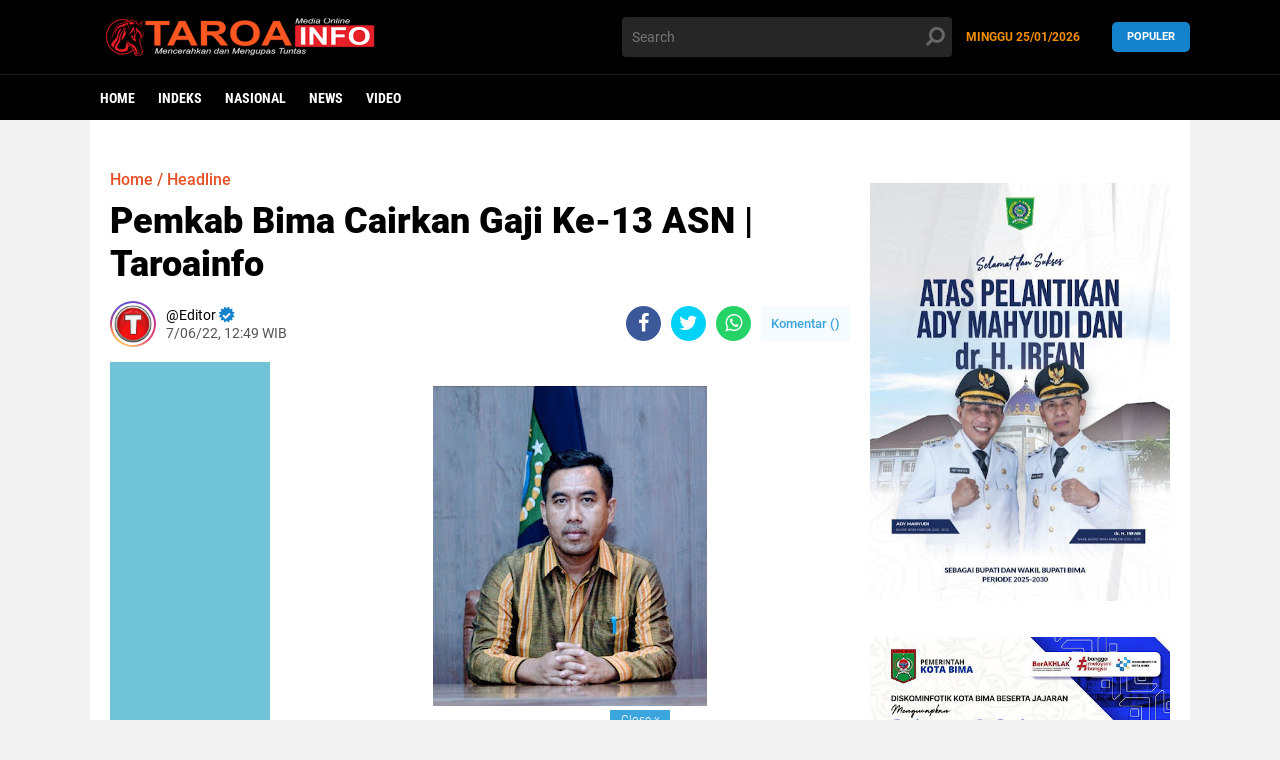

--- FILE ---
content_type: text/javascript; charset=UTF-8
request_url: https://www.taroainfo.com/feeds/posts/default/-/HukKrim?orderby=published&alt=json-in-script&callback=labelthumbs
body_size: 19421
content:
// API callback
labelthumbs({"version":"1.0","encoding":"UTF-8","feed":{"xmlns":"http://www.w3.org/2005/Atom","xmlns$openSearch":"http://a9.com/-/spec/opensearchrss/1.0/","xmlns$blogger":"http://schemas.google.com/blogger/2008","xmlns$georss":"http://www.georss.org/georss","xmlns$gd":"http://schemas.google.com/g/2005","xmlns$thr":"http://purl.org/syndication/thread/1.0","id":{"$t":"tag:blogger.com,1999:blog-7052957974051107789"},"updated":{"$t":"2026-01-24T17:29:09.388+07:00"},"category":[{"term":"Headline"},{"term":"serba serbi"},{"term":"hedlin"},{"term":"Brita Mataram"},{"term":"Pemkot Bima"},{"term":"pemerintah"},{"term":"Pemkab Bima"},{"term":"Brita Sumbawa"},{"term":"HukKrim"},{"term":"Pendidikan"},{"term":"Sosial"},{"term":"hukrim"},{"term":"Home"},{"term":"Politik"},{"term":"Hukum"},{"term":"Kesehatan"},{"term":"Peristiwa"},{"term":"Sosbud"},{"term":"Serba-Serbi"},{"term":"Brita Lombok"},{"term":"Pemprov NTB"},{"term":"Olahraga"},{"term":"Keagamaan"},{"term":"kemanusiaan"},{"term":"Nasional"},{"term":"Polres Sumbawa"},{"term":"Pemerintahan"},{"term":"Lingkungan"},{"term":"Opini"},{"term":"Pariwisata"},{"term":"Bima"},{"term":"Kota Bima"},{"term":"Berita NTB"},{"term":"Polres Dompu"},{"term":"Pristiwa"},{"term":"Advertorial"},{"term":"Pemda Bima"},{"term":"PKC PMII Bali Nusra"},{"term":"# Iklan ."},{"term":"Pertanian"},{"term":"Berita Sumbawa"},{"term":"Brita Bima"},{"term":"Diskominfo Kabupaten Bima"},{"term":"Pembangunan"},{"term":"Polres Bima"},{"term":"# Iklan."},{"term":"Bencana"},{"term":"HUT PGRI"},{"term":"Inspirasi"},{"term":"Ekbis"},{"term":"Ekonomi"},{"term":"Hari Sumpah Pemuda 2021"},{"term":"Polda NTB"},{"term":"Polres Bima Kota"},{"term":"Sobsbud"},{"term":"Brit Bima"},{"term":"Brita Kota Bima"},{"term":"Dialog Publik"},{"term":"Mataram"},{"term":"PC PMII Bima"},{"term":"Ramadhan"},{"term":"Bakti sosial"},{"term":"Bawaslu Kabupaten Bima"},{"term":"Brita Dompu"},{"term":"Bupati Bima"},{"term":"Kabupaten Bima"},{"term":"News"},{"term":"PB PMII"},{"term":"PMII Sumbawa"},{"term":"Pemdes"},{"term":"Sejarah"},{"term":"Bawaslu Kota Bima"},{"term":"Berita Duka"},{"term":"Brita Ntb"},{"term":"Dompu"},{"term":"Iklan"},{"term":"Islami"},{"term":"Kejati"},{"term":"Kejati NTB"},{"term":"Kiprah"},{"term":"Pemda Dompu"},{"term":"Pemilu"},{"term":"Polres Kabupaten Bima"},{"term":"TNI"},{"term":"TNI-POLRI"},{"term":"UMKM"},{"term":"Walikota HML"},{"term":"Brita Timur"},{"term":"Budaya"},{"term":"Bupati Bima Buka Turnamen olah raga"},{"term":"DPD KNPI NTB"},{"term":"Diskusi Publik"},{"term":"Haedline"},{"term":"Kapolda NTB"},{"term":"Kepala dan Segenap Guru serta Pegawai SMAN 1 Ambalawi"},{"term":"Kreatif"},{"term":"OKP Cipayung Plus NTB"},{"term":"Organisasi"},{"term":"PC PMII Mataram"},{"term":"PJ Wali Kota Bima"},{"term":"PW HIMMAH NW NTB"},{"term":"Pemerintah Desa"},{"term":"Pemkot"},{"term":"Peternakan"},{"term":"Selamat HUT HGN Nasional"},{"term":"Selamat HUT PGRI"},{"term":"Wabub Dahlan"},{"term":"Wali kota Bima"},{"term":"Walikota Bima"},{"term":"keshatan"},{"term":". Kukuhkan Pengurus Forum Anak Masa"},{"term":"1 Muharram 1443 H 2021"},{"term":"15 pengurus BUMDES resmi dilantik"},{"term":"24 Desa terima Anugerah"},{"term":"45 Peserta Program Sahabat Satu Nusa Tiba Di Biam"},{"term":"5 Unit Rumah Panggung Terbakar"},{"term":"6 Kali Abaikan Panggilan DPRD"},{"term":"APKLI Rapirnas di Lombok"},{"term":"Ady pesepakbola bertemu dengan Bupati"},{"term":"Akhir Tahun"},{"term":"Aksi Mahasiswa Donggo-Soromandi"},{"term":"Aksi Petani Bawang"},{"term":"Amiruddin"},{"term":"Andi Sirajuddin Pastikan  Bantuan Beras PPKM Tersalurkan Ke Warga"},{"term":"Angkatan XXI Desa Darussalam"},{"term":"Antisipasi Dampak Bencana"},{"term":"Antisipasi lonjakan Covid-19"},{"term":"Aparat Gabungan"},{"term":"Aparat Gabungan Bubarkan Orgen"},{"term":"Apel Penanganan Covid-19"},{"term":"Apresiasi HML Kontrak Rumah Singgah"},{"term":"Apresiasi Kegiatan Donor Darah"},{"term":"Apresiasi Kesadaran masyarakat"},{"term":"Apresiasi Kinerja Kasat Narkoba"},{"term":"Artikel"},{"term":"Asisten lll Hadiri Evaluasi Pelayanan publik"},{"term":"Asisten lll Kota Bima Buka resmi"},{"term":"Atasi Kekerasan Terhadap Perempuan dan Anak"},{"term":"Azwar Anas Ucapkan selamat Hari Lahir Ke-22 Kepada LMND"},{"term":"BEM UMMAT"},{"term":"BPBD-LLDP Adakan Workshop"},{"term":"BPOLBF  dan Bima"},{"term":"BS Cup"},{"term":"Babinsa"},{"term":"Babinsa Jajaran Kodim 1628\/SB"},{"term":"Babinsa Koramil 1628-4\/Poto Tano"},{"term":"Babinsa dan Bhabinkamtibmas"},{"term":"Bahas Kesiapan Menghadapi Pemilu 2024"},{"term":"Bambang Hidayat"},{"term":"Bantu Masyarakat Atasi Kesulitan Air"},{"term":"Bantu Warga Ahmadiyah"},{"term":"Bantuan Untuk Penanganan Covid-19"},{"term":"Bawaslu"},{"term":"Bawaslu Lobar"},{"term":"Bawaslu NTB"},{"term":"Beacukai"},{"term":"Begini Bentuk Perhatian Trisula Desa"},{"term":"Beita Kabupaten Bima"},{"term":"Berbagi"},{"term":"Beri perhatian Pada warga NTB"},{"term":"Berkat Gesitnya"},{"term":"Berlakukan Uji Praktek SIM Sistem Baru Korlantas Mabes Polri"},{"term":"Bersama Ketua PKK Kobi"},{"term":"Bertajuk Hari Jadi Bima Ke-383"},{"term":"Bhabinkamtibmas dan Kepala Desa"},{"term":"Bina ketahanan Fisik Kodim 1628"},{"term":"Blusukan Cakades"},{"term":"Bubarkan Acara Hiburan Malam"},{"term":"Buka lomba orasi Kapolri: Komitmen polri"},{"term":"Bunda GenRe Kota Bima"},{"term":"Bupati Bantu Lima Juta"},{"term":"Bupati Bima Dan Wakil Hadiri MoU Six In One"},{"term":"Bupati Bima Lantik camat dan Sejumlah Pejabat Struktur"},{"term":"Bupati Bima Paparkan Inovasi DINDA"},{"term":"Bupati Bima Silaturahim"},{"term":"Bupati Bima Terima 15 Unit"},{"term":"Bupati Bima kembali Lantik 149 pejabat"},{"term":"Bupati Bima: Lawan kekerasan terhadap perempuan dan anak"},{"term":"Bupati Dompu"},{"term":"Bupati Dompu Membuka Sosialisasi Publik"},{"term":"Bupati Umi Dinda Launching La Rimpu"},{"term":"Bupati dan Wakil Bupati Rakor dengan Presiden RI"},{"term":"Calon DPD RI Dapil NTB"},{"term":"Camat Raba Lakukan Monitoring Pelaksanaan Vaksinasi Covid-19"},{"term":"Camat Raba Pimpin Apel Pagi"},{"term":"Camat Rasbar Bersama Kapolsek Serta Danramil Buka Segel Kantor Lurah Nae"},{"term":"Camat Rasbar Himbau Para Ketua RT"},{"term":"Cawe - Cawe Politik di Tubuh HMI"},{"term":"Cegah Covid-19"},{"term":"Cegah Penyebaran Covid-19 Pemkab Bima"},{"term":"Cegah Penyebaran Virus Covid-19"},{"term":"Cegah Putus Matarantai Covid-19 Satgas"},{"term":"Cepat tanggap Wali Kota Bima"},{"term":"Cipayung Bima Tuntut Bebaskan Aktivis"},{"term":"Copot Polda NTB"},{"term":"DMPTPSP Kota Bima Gelar Bimtek"},{"term":"DPD KPK Independen Kabupaten Bima"},{"term":"DPP GMPRI"},{"term":"DPRD Kabupaten Bima"},{"term":"DPRD Sesalkan Sikap Perusahaan"},{"term":"DPW MOI Provinsi NTT"},{"term":"Dae Pawan Terpilih Kembali"},{"term":"Daerah"},{"term":"Dalam rangka mengantisipasi Pandemi Covid-19"},{"term":"Dam Dadi Masi Terbuat dari Batang Kayu"},{"term":"Dandim 1628\/ SB Bersama Bupati Sumbawa"},{"term":"Dandim 1628\/SB"},{"term":"Dandim 1628\/SB Dan Kapolres"},{"term":"Dandim 1628\/SB Harapkan"},{"term":"Dandim 1628\/SB Tinjau Bale Isolater"},{"term":"Dandim 1628\/SB dan Kapolres Sumbawa barat Pantau"},{"term":"Dandim 1628\/SB: Trimakasi Atas Sinergi dari Kapolres"},{"term":"Dandim Serahkan Bantuan"},{"term":"Danramil 1628-02 \/ Sekongkang"},{"term":"Danramil Jajaran Kodim 1628\/SB"},{"term":"Demo Jilid II"},{"term":"Demo pemuda Soromandi"},{"term":"Derektur Kesehatan Masyarakat Kunjungi Walikota HML"},{"term":"Desa Darussalam"},{"term":"Dewan Kota Bima Paling Top"},{"term":"Di Semua Kelurahan Koordinator BKM"},{"term":"Diancam Sekelompok Orang"},{"term":"Diduga Cemari Lingkungan"},{"term":"Diduga Melakukan Ujaran Kebencian"},{"term":"Diduga terlantarkan Anak"},{"term":"Dies Natalis Ke-17 CWC STISIP Mbojo-Bima"},{"term":"Diklat Pengelola Koperasi"},{"term":"Dikukuhkan sebagai Bunda PAUD"},{"term":"Dinas Kominfotik"},{"term":"Dinas Koperasi dan UMKM"},{"term":"Dinsos - LPA  Serahkan Bantuan"},{"term":"Diskominfostik Helat Rakor"},{"term":"Diskominfotik"},{"term":"Diskominfotik Kota Biama Menggelar Pelatihan Website"},{"term":"Diskominfotik Kota Bima  Bagikan Perangkat PC kepada Para Pengurus KIM"},{"term":"Diskusi Publik GMPRI Lobar"},{"term":"Disnaker"},{"term":"Distresnarkoba Polda NTB Bersama Insan Pers berbagi"},{"term":"Ditengah Pandemi Covid-19"},{"term":"Dorong Literasi Digital"},{"term":"Dukacita"},{"term":"Dukung  Pendidikan Inklusif"},{"term":"Dukung Ketahanan pangan Kodim 1628\/SB"},{"term":"Dukung Program Wali Kota Bima"},{"term":"Dukung Sabolah Al-Kalamby"},{"term":"Edy Muhlis Dorong Jaksa \u0026 Polisi"},{"term":"Edy Muhlis Sebagai Presidium KAHMI"},{"term":"Efesiensi Anggaran"},{"term":"FGD Sekar Desa"},{"term":"FKDM"},{"term":"FKDM Apresiasi"},{"term":"FKM-SH"},{"term":"Festifal Ank Soleh Digelar KT Muda Mandiri Ambalawi Resmi di Tutup"},{"term":"Figur yang Tepat"},{"term":"GMNI NTB"},{"term":"GOW  Berikan Pembinaan IMTAQ di Donggo"},{"term":"GOW Kabupaten Bima Kembali Helat Bimbingan Imtaq"},{"term":"GOW Kecamatan Lambu Gelar Halal"},{"term":"GP Ansor Sape"},{"term":"Gagas Digipolitics"},{"term":"Game Online Merusak Generasi"},{"term":"Gandeng Komunitas Pemuda Dan Muspika"},{"term":"Gema Ramadhan"},{"term":"Gema Ramadhan IMS Soromandi"},{"term":"Grebek Sabung ayam"},{"term":"Guna Jaga Pompa air"},{"term":"Guna tingkatkan Kapasitas Pemdes Kole gelar pelatihan"},{"term":"Gunakan pendekatan Persuasif"},{"term":"H Mustakim"},{"term":"H. Kader Jaelani"},{"term":"H. Muhammad Lutfi"},{"term":"HBK Bantu Bus"},{"term":"HIMKES Bima Gelar Buka Puasa Bersama"},{"term":"HMI BADKO Bali Nusra"},{"term":"HMI Badko Bali Nusra Gelar Dialog Publik"},{"term":"HMI Cabang Bima:"},{"term":"HMI MPO"},{"term":"HMI- MPO Komisariat Stikes Yahya Bima"},{"term":"HUT PGRI 2021"},{"term":"HUT RI Ke-78"},{"term":"HUT RI ke-80"},{"term":"Hadir Pelantikan"},{"term":"Hadir saat Warga Membutuhkan"},{"term":"Hadiri Maulid Nabi Muhammad SAW"},{"term":"Hadiri Pelantikan PJ Gubernur NTB"},{"term":"Hadiri Peletakan Batu Pertama Gedung Reskrim"},{"term":"Hadiri Pembukaan Pengkaderan"},{"term":"Halal Bi Halal"},{"term":"Hari Jadi Bima Ke-382"},{"term":"Hari Pahlawan"},{"term":"Hari Pers"},{"term":"Hari Raya Idul Adha"},{"term":"Hari ini"},{"term":"Hasnun"},{"term":"Headlineb"},{"term":"Headlinev"},{"term":"Herry FF Battileo"},{"term":"Hj. Ellya Dinobatkan"},{"term":"Hj. Ellya Ucapakan Selamat Hari Lahir LMND"},{"term":"Huku"},{"term":"Hukumv"},{"term":"IKA PMII Kabupaten Bima"},{"term":"IMAN"},{"term":"IMPM Gelar Rapat Pemantapan"},{"term":"IMS Soromandi"},{"term":"Ikan Paus Terdampar"},{"term":"Ikmal Mataram"},{"term":"Ikut Upacara Gelar oprasi"},{"term":"Ikuti Upacara Virtual"},{"term":"Ikuti kegiatan evaluasi"},{"term":"Informatif dan Edukatif"},{"term":"Infrastruktur"},{"term":"Ini Bantahan \u0026 Klarifikasi MF"},{"term":"Ini Harapan Bupati Bima"},{"term":"Ini Klarifikasi Soal harta Bupati Bima"},{"term":"Ini Penegasan Danrem 162\/WB Kepada Jajarannya"},{"term":"Ini Penjelasan Terkait HP Android"},{"term":"Inovasi DINDA Raih Predikat Terpuji"},{"term":"Inovasi Kab. Bima"},{"term":"Inspiratif"},{"term":"Istri Walikota Hj. Ellya HM. Lutfi Bantu Korban Kebakaran"},{"term":"Jadi Inspektur Upacara"},{"term":"Jelang HUT Bhayangkara Ke-75 TNI- POLRI"},{"term":"Jelang Hari Raya Idul Adha"},{"term":"Jelang Musda Golkar HM.Lutfi"},{"term":"Jelang OPS Bina Khusuma Rinjani"},{"term":"Jembatan ambruk"},{"term":"Juara Lomba MTQ"},{"term":"Jurnalistik"},{"term":"KKNMT STIE Bima"},{"term":"KOMPAK NTB; RPJMD"},{"term":"KONFERCAB"},{"term":"KPK"},{"term":"KPU Bima"},{"term":"KPU Lombok Tengah"},{"term":"KT Muda Mandiri Ambalawi Gelar Pembukaan Festival Anak Sholeh"},{"term":"Kabar Desa"},{"term":"Kabar Gembira Bagi ASN Kabupaten Bima\nBesok THR Cair"},{"term":"Kabar NTB"},{"term":"Kabupaten Bima Kembali Raih Penghargaan"},{"term":"Kabupaten Bima kembali Ikuti"},{"term":"Kader HMI"},{"term":"Kader Pembangunan Manusia"},{"term":"Kades Apresiasi antusias"},{"term":"Kades apresiasi masyarakat"},{"term":"Kadis DLH Kota Bima Apresiasi Kinerja Polisi"},{"term":"Kadis Dikes Kota Bima"},{"term":"Kadis Kominfotik Kobi"},{"term":"Kado 17 Agustus"},{"term":"Kadus Sumi siapkan diri seleksi"},{"term":"Kanza Laundry"},{"term":"Kapolda NTB Beri Penghargaan"},{"term":"Kapolda NTB Serahkan Bantuan 20 Ton Oksigen Dari Kapolri"},{"term":"Kapolri Beri Arahan"},{"term":"Kapolri Berikan Penghargaan"},{"term":"Kapolri Resmikan Gedung Presisi Polres"},{"term":"Karang taruna"},{"term":"Karmila"},{"term":"Kasus Pelecehan Anak"},{"term":"Kebakaran Hanguskan Satu Rumah \ndi Desa Hidirasa"},{"term":"Kecam Kasus Pencabulan Anak dibawah Umur"},{"term":"Kecamatan Ambalawi"},{"term":"Kegiatan Bersama Ketua MK"},{"term":"Kejaksaan Negeri Raba Bima"},{"term":"Keluarga besar"},{"term":"Kelurahan Pena Toii"},{"term":"Kemen Komimfo Adakan Sosialisasi"},{"term":"Kementerian PUPR Akan Bangun Rumah Bagi Korban Banji"},{"term":"Kendaraan Wanita Ini tiba-tiba dirampas Debt Collector"},{"term":"Kepala Kantor Cabang Dikbud"},{"term":"Kesejahteraan"},{"term":"Kesiapan Event MotoGP 2023"},{"term":"Ketua EK-LMND Kota Bima"},{"term":"Ketua LSM LP3LH NTB"},{"term":"Ketua PML Bima"},{"term":"Ketua Persit Bima Berikan Pembinaan IMTAQ"},{"term":"Ketua TPP PKK Kota Bima"},{"term":"Ketua TPP PKK Kota Bima Canangkan Vaksin Covid-19"},{"term":"Kisa INA Sao"},{"term":"Klinik Cakra Media"},{"term":"Kodim 1628\/KSB"},{"term":"Kodim 1628\/SB Gelar P4GN"},{"term":"Kodim 1628\/SB Gelar Tradisi Penyambutan Personil"},{"term":"Kodim 1628\/Sumbawa barat"},{"term":"Kodim Bima"},{"term":"Kominfostik Kab. Fitra dan Kompak Fasilitasi Pelatihan"},{"term":"Komisi III DPRD Kab"},{"term":"Komisi III DPRD Kab Bahas"},{"term":"Komisioner Terpilih Se Kabupaten Kota"},{"term":"Kompak Fasilitasi Daring"},{"term":"Konfrensi Pers"},{"term":"Koordinator Devisi Hukum dan Penyelesaian Sengketa"},{"term":"Kopri PMII Bima"},{"term":"Korem 162\/ WB"},{"term":"Kota Bima Adakan Bazaar dan Pentas"},{"term":"Kota Bima Sukses Tangani  Lonjakan Covid-19"},{"term":"Kunjungan Perdana Danrem 162\/WB"},{"term":"Kunjungi Sekolah"},{"term":"Kunker di Kelurahan Nugga"},{"term":"LKD"},{"term":"LKD PMII"},{"term":"Laksanakan Pengajian Rutin"},{"term":"Laoncing sekolah ramah anak"},{"term":"Launching Gemar Literasi"},{"term":"Laundry kiloan"},{"term":"Lestarikan Alam DPC MOI KSB"},{"term":"Literasi Zero Waste Ubah Sampah Jadi Emas"},{"term":"Luar biasa terima pinangan penghargaan"},{"term":"M. Nurdin Rupanya Menyisihkan Sebagian Pendapatan"},{"term":"MH"},{"term":"MTQ Kecamatan Lambu"},{"term":"MTQ ke- 12 Tingkat Kecamatan"},{"term":"MUSWIL V"},{"term":"Mahasiswa KKN PO-09 STISIP Mbojo Bima"},{"term":"Mahasiswa KKN Stisip Mbojo-Bima Giat Jum'at Bersih"},{"term":"Mahasiswa KKN Stisip Mbojo-Bima Sukses Gelar Seminar Proker"},{"term":"Mahasiswa KKN Stisip Mbojo-Bima sukses Gelar Seminar"},{"term":"Mahasiswa KKN-T STIE Bima"},{"term":"Mahasiswa KKNT-MBKM"},{"term":"Mahasiswa Prodi Pendidikan Ekonomi"},{"term":"Mahasiswa STKIP Bima Bangun Sekolah Rakyat"},{"term":"Maju Jadi Calon Ketua KNPI Dompu"},{"term":"Makam Bersejarah"},{"term":"Maklumat Kapolda NTB"},{"term":"Masjid Babussalam"},{"term":"Melalui Komsos"},{"term":"Melawan Hamzanwand"},{"term":"Mengucapkan Selamat Hari Kebangkitan Nasional"},{"term":"Menilai"},{"term":"Menjelang Cuti Bersama"},{"term":"Menteri Sandiaga Uno Hadir"},{"term":"Mentor Pemuda Akan Ambil Sikap"},{"term":"Menyambut Semarak HUT NKRI"},{"term":"Meriahkan  Hari Jadi Bima"},{"term":"Meriahkan hari Jadi Bima"},{"term":"Merumahkan Kariawan Sepihak"},{"term":"Miris! SDN 1 Tolowata Luput Perhatian"},{"term":"Murah"},{"term":"Musda Partai Golkar ke IV"},{"term":"NTB Watch"},{"term":"Nasionalb"},{"term":"OJT"},{"term":"OPD"},{"term":"Opening Seminar Kepemiluan"},{"term":"PAC GPAnsor Sape"},{"term":"PB IKA PMII"},{"term":"PC PMII Bima Gelar Konfercab"},{"term":"PC PMII Bima Siap Mengawal"},{"term":"PC PMII Kota Mataram Optimis Majukan organisasi"},{"term":"PD AMPG kota Bima"},{"term":"PDIP loteng Distribusikan beras"},{"term":"PK PMII KIP Ali- Murtadho STKIP Bima"},{"term":"PKC PMII Bali Nusra Salurkan Paket"},{"term":"PKD Perdana"},{"term":"PMII"},{"term":"PMII Abil Khair Sirajuddin"},{"term":"PMII UNMBO Bima"},{"term":"PPKM Mulai Diberlakukan"},{"term":"PUPR lakukan penanganan sistem drainase"},{"term":"PUSPA Kota Bima"},{"term":"Panen Perdana Iklan Lele"},{"term":"Pasca Banjir"},{"term":"Peduli Lingkungan Mahasiswa KKN Stisip Mbojo-Bima Gelar Jumat Bersih"},{"term":"Peduli sesama DOMPU Max Comunnity"},{"term":"Pelaku Usaha"},{"term":"Pelantikan"},{"term":"Pelantikan HMI-MPO Cabang Bima"},{"term":"Pelantikan IKA PMII"},{"term":"Pelantikan PMII UNAS"},{"term":"Pemantau Pemilu PB PMII"},{"term":"Pembekalan siswa"},{"term":"Pembukaan Jalan Ekomi Desa"},{"term":"Pemda Bima Sediakan Rapid Tes Antigen Gratis"},{"term":"Pemdes Kole Gelar Musdes RKPDes Tahun Anggaran 2022"},{"term":"Pemdes Kole bagikan BLT Dana Desa"},{"term":"Pemdes Sangga"},{"term":"Pemerintah\nKecamatan Soromandi"},{"term":"Pemerintah Bangun 185 Hunian"},{"term":"Pemerintah Kecamatan Maluk Apresiasi Penataan Pantai"},{"term":"Pemerintah Kecamatan Soromandi"},{"term":"Pemerintah Kota Bima Mengucapkan Selamat Hari Raya Idul Fitri"},{"term":"Pemerintah Kota Bima kembali meraih penghargaan opini Wajar Tanpa Pengecualian"},{"term":"Pemilu 2023"},{"term":"Pemkab Bima Atasi Krisis Air"},{"term":"Pemkab Bima Gelar Musrembang RPJMD"},{"term":"Pemkab Bima Serahkan Aset Ke Pemkot Bima"},{"term":"Pemkab Dompu"},{"term":"Pemkab Safari Ramadhan di Desa Belo"},{"term":"Pemkot Biam mewajibkan  pekarangan hijau"},{"term":"Pemkot Gelar Rapat Koordinasi Bahas\nBLUD Kota Bima"},{"term":"Pemprov NTBv"},{"term":"Pemuda Dusun Teraluba"},{"term":"Pemuda Ikuti Pelatihan mekanik"},{"term":"Penanganan Sunting Perlu Kolaborasi Kesehatan"},{"term":"Penggunaan Dana Covid"},{"term":"Penghijauan"},{"term":"Pengurus Komisariat  HMI MPO"},{"term":"Pentingnya Kedisiplinan di sekolah"},{"term":"Penyusunan Anggaran Sekolah Harus Mengacu Pada Juknis"},{"term":"Perayaan Dies Natalis Ke-22 tahun LMND"},{"term":"Peresmian Rumah Kebangsaan"},{"term":"Peringatan HUT Kemerdekaan RI Ke-76"},{"term":"Peringatan Hari Kebangkitan Nasional 2021"},{"term":"Peringati HUT Kemerdekaan RI Ke-76"},{"term":"Peringati HUT RI KE 76"},{"term":"Pilkada 2020"},{"term":"Pimpin Rapat"},{"term":"Pimpinan Media Taroainfo"},{"term":"Pisatamat SMPN 1 AMBALAWI"},{"term":"Pokdarwis Oi Fanda Leap Ratusan Anak Penyu"},{"term":"Polairud Polres Bima Kota berhasil Amankan Kapal Yang Muat"},{"term":"Polda NTB Gelar Vaksinasi Ribuan Nahasiswa"},{"term":"Polres Bima Gelar pelatihan"},{"term":"Polri"},{"term":"Polsek Ambalawi Bagikan Masker gratis"},{"term":"Polsek Ambalawi Grebek Judi sambung ayam"},{"term":"Polsek Bolo menggelar Apel pagi"},{"term":"Poltik"},{"term":"Posko Kuliah Kerja Nyata KKN Desa Oi Maci Ucapkan Selamat Hari Raya Idul Adha"},{"term":"Prakarya"},{"term":"Pria ini Hidup sebatang kara"},{"term":"Program Kerja"},{"term":"Progres Pembangunan Masjid"},{"term":"Promosi"},{"term":"Puluhan Mahasiswa KKN Stisip Mbojo"},{"term":"Puluhan Siswa dan Guru SMAN 1 LAMBU Gelar Demo"},{"term":"RT Senang Mendapatkan Perhatian"},{"term":"Rabangodu Selatan"},{"term":"Raih Prestasi"},{"term":"Rajia TNI-POLRI"},{"term":"Rakor dan Ramah Tamah"},{"term":"Ramdin"},{"term":"Rapat Evaluasi"},{"term":"Rapat Koordinasi"},{"term":"Rapat Pleno"},{"term":"Ratusan Orang Ikut Vaksin"},{"term":"Renungan"},{"term":"Resmikan Education"},{"term":"Respon Cepat Walikota Bima"},{"term":"Ritel Indomaret"},{"term":"SD sambut Hari Bhakti Adyaksa ke-61 Kaejati Ntb"},{"term":"SE"},{"term":"SH"},{"term":"SH Anggota DPRD Kabupaten Bima"},{"term":"SMKN 6 Mataram"},{"term":"SMPN 1 Laksanakan Ulangan"},{"term":"STIE Bima"},{"term":"Sabolah Cup"},{"term":"Safari Ramadhan"},{"term":"Sambil Patroli Kantibmas"},{"term":"Sambut Jemaah Haji"},{"term":"Sambut Musim Tanam"},{"term":"Sambut Pemilu 2024"},{"term":"Sandiaga Uno Takjub Lihat Uma Lengge"},{"term":"Sat Lantas"},{"term":"Sat Narkoba Polres Bima"},{"term":"Satgas Covid-19 Kecamatan Maluk Jemput Pasien Positif"},{"term":"Satgas Covid-19 Sumbawa Barat Patroli Cegah Penyebaran Covid-19"},{"term":"Satgas Covid-19 Sumbawa barat"},{"term":"Segenap Seluruh Pegawai \u0026 Staf PKM Ambalawi"},{"term":"Sekar Desa Berlanjut"},{"term":"Sekda Kota Bima Hadiri"},{"term":"Sekda Kota Bima Hadiri Penilaian Lomba Kampung Sehat"},{"term":"Sekda Kota Bima Hadiri Peringatan HKG"},{"term":"Sekjen PB HMI-MPO"},{"term":"Sektor Pariwisata Mampu Bertahan Hingga ratusan tahun"},{"term":"Seminar KPK RI"},{"term":"Seminar Nasional"},{"term":"Seminar dan Pelatihan Kewirausahaan"},{"term":"Seni"},{"term":"Senior Course"},{"term":"Seorang Pria Asal Lambu Ditemukan Tak Berdaya"},{"term":"Sepak Bola"},{"term":"Serahkan Alat Usaha Untuk UMKM"},{"term":"Serahkan sertifikat tanah"},{"term":"Serb"},{"term":"Serbuan Vaksin Covid-19"},{"term":"Sesalkan Penahanan Aktivis"},{"term":"Siaokan"},{"term":"Sidak Camat Soromandi"},{"term":"Silaturahim IKA PMII Lombok Barat"},{"term":"Silaturahm Dengan Bupati"},{"term":"Simulasi Tracking Dan Isolasi Terpadu Digelar Kodim 1628\/SB"},{"term":"Sinergi TNI- POLRI dan Pemda KAB Gelar vaksin"},{"term":"Sinergi TNI-POLRI Berikan Bansos"},{"term":"Soal Data Covid-19"},{"term":"Sosok Edy Muhlis"},{"term":"Stisip  wisuda Angkatan ke-44"},{"term":"Strategi Dandim Bima"},{"term":"Sukses program vaksinasi stakeholder Satgas Covid-19"},{"term":"Swabb Antigen"},{"term":"TNI- Polri Bagikan Bansos"},{"term":"Taman Kota Dirusak"},{"term":"Tanggap cepat wali kota Bima"},{"term":"Terpilih Jadi Ketua Formatur PMII Cabang Bima"},{"term":"Tetapkan 12 Tersangka Dalam Kasus Korupsi"},{"term":"Tim Current Audit Itda"},{"term":"Tim Intelejen Kejati NTB Berhasil Tangkap"},{"term":"Tim Opsonal Brimob NTB"},{"term":"Tim kesehatan"},{"term":"Tingkatkan Imun Di Tengah Covid TNI-POLRI dan Pemda"},{"term":"Tingkatkan Skill Jajaran Pengawas Ad hoc"},{"term":"Tinjau Vaksinasi di  Desa Ntonggu"},{"term":"Tinjau lokasi Kebakaran"},{"term":"Tinjauan progres pembangunan"},{"term":"Training LK 2"},{"term":"Truk Tronton Masuk Jurang"},{"term":"Turnamen Bola Volley"},{"term":"Tutup Resmi Kejurcab"},{"term":"Ucapan Selamat"},{"term":"Ucapan Selamat Dari Adi Rahman"},{"term":"Ucapan Selamat Dari Adi Rahmat"},{"term":"Ucapan Selamat Hari Raya Idul Adha"},{"term":"Ucapan Selamat Hari Raya Idul Fitri"},{"term":"Ucapan Selamat Memperingati \nHari Kebangkitan Nasional 2021"},{"term":"Umbo Bima"},{"term":"Umi Allya Siap Mengemban Amanah"},{"term":"Umy Ellya Negatif Covid-19"},{"term":"Undur Pengumuman Hasil Seleksi Bawaslu Kabupaten Kota"},{"term":"Upaya Cega Putus Matarantai Penyebaran Covid-19"},{"term":"Upaya Menjaga Stabilitas Daerah di Tahun Politik"},{"term":"Urgensi UU Kesehatan"},{"term":"Usai Shalat Jum'at"},{"term":"Vaksinasi Persis Goes to Campus"},{"term":"Victor"},{"term":"Video"},{"term":"Wabub Bima"},{"term":"Wabub Bima Mengapresiasi"},{"term":"Waka Polres Periksa tahunan"},{"term":"Wakili Kepala Dinas DPMPTSP"},{"term":"Wali Kota Bima Apresiasi"},{"term":"Wali Kota Bima Apresiasi kegiatan Pelindo lll"},{"term":"Wali Kota Bima Bantu Korban Kebakaran"},{"term":"Wali Kota Bima Beri Sarana \u0026 Prasarana"},{"term":"Wali Kota Bima Buka Bimtek"},{"term":"Wali Kota Bima Buka Puasa Bersama"},{"term":"Wali Kota Bima Diapresiasi Ketua RT"},{"term":"Wali Kota Bima Hadiri Acara Pembukaan"},{"term":"Wali Kota Bima Keluarkan Surat Instruksi"},{"term":"Wali Kota Bima Lantik Pejabat Pimpinan Tinggi"},{"term":"Wali Kota Bima Paparkan Inovasi Smart Cloud"},{"term":"Wali Kota Bima Pimpin Apel Kebangsaan"},{"term":"Wali Kota Bima Sambut"},{"term":"Wali Kota Bima Sambut Hangat Anggota Paskibraka"},{"term":"Wali Kota Bima Serahkan Hibah"},{"term":"Wali Kota Bima Tinjau"},{"term":"Wali Kota Bima Tutup Secara Resmi Latsar CPNS"},{"term":"Wali Kota Bima dan Bupati Ikuti Rakor Tingkat Provinsi"},{"term":"Wali Kota HML Hadir Jadi Pemateri Politik"},{"term":"Wali Kota Imbau"},{"term":"Wali Kota Penen Lele"},{"term":"Wali kota Bima Bersama BAZNAS"},{"term":"Wali kota Bima Lantik Puluhan Pejabat"},{"term":"Walikota Bima HML Tinjau Langsung Lokasi Kebakaran"},{"term":"Walikota Bima Kemukakan Alasan Kuatnya Sebuah Negara"},{"term":"Walikota Bima Meresmikan jembatan"},{"term":"Walikota Bima Resmikan Peluncuran Perdana Command Center"},{"term":"Walikota HML Apresiasi Kelompok Usaha Pembudidaya Jamur"},{"term":"Walikota HML Beri Bantuan Penunjang Usaha"},{"term":"Walikota HML Gelar Pelatihan Keilmuwan Bidan Melalui Midwifery"},{"term":"Walikota HML Pimpin rapat koordinasi"},{"term":"Walikota HML Sambut Hangat Kunjungan IKM"},{"term":"Walikota HML Serahkan Bantuan"},{"term":"Walikota HML Teken MoU"},{"term":"Walikota HML Tinjau Jalan Bantaran sungai"},{"term":"Walikota HML terima Kunjungan Dan Silaturahim"},{"term":"Walikota HML: Opretor Command Center"},{"term":"Warga Kota Bima Dukung Dr. Zul Maju Ke Capres 2024 Mendatang"},{"term":"Warga Paruga Kota Bima Gelar Doa Dana"},{"term":"Warga Protes Kinerja BPN Kota Bima"},{"term":"Warga kecamatan Lambu Antusias"},{"term":"Warga keluhkan air bersih"},{"term":"Wartawan di Bima"},{"term":"Wawancara bersama iNews TV Kesuksesan Wali Kota Bima"},{"term":"YAPPIKA Fasilitasi Dialog Publik"},{"term":"YAPPIKA-Action serahkan Bantuan"},{"term":"Yakinkan Kesiapan Obat Obatan"},{"term":"Yakinkan Ketersediaan Oksigen Ditengah Covid-19 Dandim 1628\/SB"},{"term":"baru satu Minggu dilantik"},{"term":"desa Lewintana"},{"term":"https:\/\/www.taroainfo.com\/2025\/01\/tokoh-muda-inspiratif-burhan-ajak.html"},{"term":"https:\/\/www.taroainfo.com\/2025\/05\/arifudin-tolak-pemekaran-provinsi-ntb.html"},{"term":"https:\/\/www.taroainfo.com\/2025\/10\/bupati-bima-serahkan-bantuan-rp-544.html"},{"term":"kehidupan Sosial"},{"term":"kembali terima penghargaan"},{"term":"peduli korban bencana banjir"},{"term":"peletakkan batu pertama perluasan pembangunan Masjid"},{"term":"pembangunan Puskesmas"},{"term":"penataran Kohati"},{"term":"serba"},{"term":"ucapan selamat Ulang tahun Islam"},{"term":"vBrita Mataram"}],"title":{"type":"text","$t":"taroainfo.com hingga www.taroainfo.com"},"subtitle":{"type":"html","$t":"Informasi dan Berita Terbaru Seputar Nusa Tenggara Barat NTB."},"link":[{"rel":"http://schemas.google.com/g/2005#feed","type":"application/atom+xml","href":"https:\/\/www.taroainfo.com\/feeds\/posts\/default"},{"rel":"self","type":"application/atom+xml","href":"https:\/\/www.blogger.com\/feeds\/7052957974051107789\/posts\/default\/-\/HukKrim?alt=json-in-script\u0026orderby=published"},{"rel":"alternate","type":"text/html","href":"https:\/\/www.taroainfo.com\/search\/label\/HukKrim"},{"rel":"hub","href":"http://pubsubhubbub.appspot.com/"},{"rel":"next","type":"application/atom+xml","href":"https:\/\/www.blogger.com\/feeds\/7052957974051107789\/posts\/default\/-\/HukKrim\/-\/HukKrim?alt=json-in-script\u0026start-index=26\u0026max-results=25\u0026orderby=published"}],"author":[{"name":{"$t":"Editor"},"uri":{"$t":"http:\/\/www.blogger.com\/profile\/14178361962135495145"},"email":{"$t":"noreply@blogger.com"},"gd$image":{"rel":"http://schemas.google.com/g/2005#thumbnail","width":"32","height":"32","src":"\/\/blogger.googleusercontent.com\/img\/b\/R29vZ2xl\/AVvXsEiBP_a_yb1pvvfbrmvmJUGX3YCSsqGGibpz5KddEtgNZYORfycnMaqw8XHemlpmNXezSBM__HorBXBjW-MSEe2QWB1oEPgJ0O3b-GBLs1sQVhhZ3HBxT3IeQAWuvxFG9GM\/s220\/Letter-T-icon.png"}}],"generator":{"version":"7.00","uri":"http://www.blogger.com","$t":"Blogger"},"openSearch$totalResults":{"$t":"134"},"openSearch$startIndex":{"$t":"1"},"openSearch$itemsPerPage":{"$t":"25"},"entry":[{"id":{"$t":"tag:blogger.com,1999:blog-7052957974051107789.post-1421414684353151774"},"published":{"$t":"2022-12-12T22:42:00.003+07:00"},"updated":{"$t":"2022-12-12T22:42:15.304+07:00"},"category":[{"scheme":"http://www.blogger.com/atom/ns#","term":"HukKrim"}],"title":{"type":"text","$t":"Kasus Kematian Desi di Tahap II, Polisi Serahkan Para Tersangka Ke Kejaksaan."},"summary":{"type":"text","$t":"\u0026nbsp;\nBIMA, TAOAINFO.com - Masih ingat dengan peristiwa kematian Desi Novita Irmawati, gadis yang ditemukan meninggal di Kos 3 In One Kelurahan Sadia Kecamatan Mpunda Kota Bima, pada Minggu 19 Desember 2021 lalu.\nProses dan tahapan dari penyelidikan hingga penyidikan terus bergulir di Sat Reskrim Polres Bima Kota Polda NTB.\nSenin (12\/12) siang tadi penyidik Unit Perlindungan Perempuan dan Anak ("},"link":[{"rel":"edit","type":"application/atom+xml","href":"https:\/\/www.blogger.com\/feeds\/7052957974051107789\/posts\/default\/1421414684353151774"},{"rel":"self","type":"application/atom+xml","href":"https:\/\/www.blogger.com\/feeds\/7052957974051107789\/posts\/default\/1421414684353151774"},{"rel":"alternate","type":"text/html","href":"https:\/\/www.taroainfo.com\/2022\/12\/kasus-kematian-desi-di-tahap-ii-polisi.html","title":"Kasus Kematian Desi di Tahap II, Polisi Serahkan Para Tersangka Ke Kejaksaan."}],"author":[{"name":{"$t":"Editor"},"uri":{"$t":"http:\/\/www.blogger.com\/profile\/14178361962135495145"},"email":{"$t":"noreply@blogger.com"},"gd$image":{"rel":"http://schemas.google.com/g/2005#thumbnail","width":"32","height":"32","src":"\/\/blogger.googleusercontent.com\/img\/b\/R29vZ2xl\/AVvXsEiBP_a_yb1pvvfbrmvmJUGX3YCSsqGGibpz5KddEtgNZYORfycnMaqw8XHemlpmNXezSBM__HorBXBjW-MSEe2QWB1oEPgJ0O3b-GBLs1sQVhhZ3HBxT3IeQAWuvxFG9GM\/s220\/Letter-T-icon.png"}}],"media$thumbnail":{"xmlns$media":"http://search.yahoo.com/mrss/","url":"https:\/\/blogger.googleusercontent.com\/img\/b\/R29vZ2xl\/AVvXsEhdQncZM-ZMuMtqA-GwlV4rmPku-ciPB5is833XlTCO9VLaAPgKmLW9l3BYwssT571h9zVqu-3JqGvM6Uy-eBAftg4xaY482f6JWb79GkuF4atht-StnTsO8AXz0J69ywkE2CbbTq0Tzh9F8MJSnV_WUr-gzv4KJMIwMSYcLOzaGF_c6W0kc_QyQ1tBeg\/s72-c\/IMG-20221212-WA0439.jpg","height":"72","width":"72"}},{"id":{"$t":"tag:blogger.com,1999:blog-7052957974051107789.post-4533426333491862751"},"published":{"$t":"2022-10-28T01:03:00.007+07:00"},"updated":{"$t":"2022-10-28T01:08:03.184+07:00"},"category":[{"scheme":"http://www.blogger.com/atom/ns#","term":"HukKrim"}],"title":{"type":"text","$t":"Polsek Ambalawi Sita 165 Botol Miras Jenis Sofi | Taroainfo"},"summary":{"type":"text","$t":"\u0026nbsp;Miras yang diamankan di Ambalawi\nBIMA, TAROAINFO.com - Pemberantasan minuman keras (miras) terus dilakukan jajaran Polsek Ambalawu. Kamis malam (27\/10\/2022) berhasil mengamankan miras janis sofi disalah satu rumah di Kecamatan Ambalawi Kabupaten Bima.\nKapolsek Ambalawi, IPTU Rusdin mengatakan, berawal dari informasi warga, ada seseorang yang dicurigai. Menindaklankuti informasi tersebut "},"link":[{"rel":"edit","type":"application/atom+xml","href":"https:\/\/www.blogger.com\/feeds\/7052957974051107789\/posts\/default\/4533426333491862751"},{"rel":"self","type":"application/atom+xml","href":"https:\/\/www.blogger.com\/feeds\/7052957974051107789\/posts\/default\/4533426333491862751"},{"rel":"alternate","type":"text/html","href":"https:\/\/www.taroainfo.com\/2022\/10\/polsek-ambalawi-sita-165-botol-miras.html","title":"Polsek Ambalawi Sita 165 Botol Miras Jenis Sofi | Taroainfo"}],"author":[{"name":{"$t":"Editor"},"uri":{"$t":"http:\/\/www.blogger.com\/profile\/14178361962135495145"},"email":{"$t":"noreply@blogger.com"},"gd$image":{"rel":"http://schemas.google.com/g/2005#thumbnail","width":"32","height":"32","src":"\/\/blogger.googleusercontent.com\/img\/b\/R29vZ2xl\/AVvXsEiBP_a_yb1pvvfbrmvmJUGX3YCSsqGGibpz5KddEtgNZYORfycnMaqw8XHemlpmNXezSBM__HorBXBjW-MSEe2QWB1oEPgJ0O3b-GBLs1sQVhhZ3HBxT3IeQAWuvxFG9GM\/s220\/Letter-T-icon.png"}}],"media$thumbnail":{"xmlns$media":"http://search.yahoo.com/mrss/","url":"https:\/\/blogger.googleusercontent.com\/img\/b\/R29vZ2xl\/AVvXsEg9stIcqCZ3YX0Gtoas8hlfHWmVGhiF1qQgTlZfvi8tfwMjOHaWkLRRAhe7awuVQoDqReP3f3rupmnZyLE-EWmgqrkHPtj__Xx8IeZO5DAl8tilo1Lhlbh7O0Ajaz8jmq7VDhujpvWmjbSRUCI_2HaXQu_KSs883bxGpOEm-hUOg3CdF3GF9aWR_sKxIA\/s72-c\/IMG-20221028-WA0000.jpg","height":"72","width":"72"}},{"id":{"$t":"tag:blogger.com,1999:blog-7052957974051107789.post-5429424573569456628"},"published":{"$t":"2022-10-03T13:39:00.003+07:00"},"updated":{"$t":"2022-10-03T13:39:18.342+07:00"},"category":[{"scheme":"http://www.blogger.com/atom/ns#","term":"HukKrim"}],"title":{"type":"text","$t":"Aliansi Masyarakat Kelurahan Nitu Meminta Tumpas Pengecer “Iblis” di Pupuk Bersubsidi"},"summary":{"type":"text","$t":"\u0026nbsp;\nBIMA, TAROAINFO.com - Pupuk bersubsidi merupakan salah satu kebutuhan mendasar petani dalam sejumlah usaha produksi pertaniannya. Sayangnya, tengara permainan pengecer “iblis” dalam “lingkaran setan” telah menyiksa petani. Para petani sangat merasakan dampak (akibat) permainan terkutuk itu.\nSetiap tahun para petani di Kelurahan Nitu Kota Bima dihantui dan didera persoalan pupuk. Khususnya "},"link":[{"rel":"edit","type":"application/atom+xml","href":"https:\/\/www.blogger.com\/feeds\/7052957974051107789\/posts\/default\/5429424573569456628"},{"rel":"self","type":"application/atom+xml","href":"https:\/\/www.blogger.com\/feeds\/7052957974051107789\/posts\/default\/5429424573569456628"},{"rel":"alternate","type":"text/html","href":"https:\/\/www.taroainfo.com\/2022\/10\/aliansi-masyarakat-kelurahan-nitu.html","title":"Aliansi Masyarakat Kelurahan Nitu Meminta Tumpas Pengecer “Iblis” di Pupuk Bersubsidi"}],"author":[{"name":{"$t":"Editor"},"uri":{"$t":"http:\/\/www.blogger.com\/profile\/14178361962135495145"},"email":{"$t":"noreply@blogger.com"},"gd$image":{"rel":"http://schemas.google.com/g/2005#thumbnail","width":"32","height":"32","src":"\/\/blogger.googleusercontent.com\/img\/b\/R29vZ2xl\/AVvXsEiBP_a_yb1pvvfbrmvmJUGX3YCSsqGGibpz5KddEtgNZYORfycnMaqw8XHemlpmNXezSBM__HorBXBjW-MSEe2QWB1oEPgJ0O3b-GBLs1sQVhhZ3HBxT3IeQAWuvxFG9GM\/s220\/Letter-T-icon.png"}}],"media$thumbnail":{"xmlns$media":"http://search.yahoo.com/mrss/","url":"https:\/\/blogger.googleusercontent.com\/img\/b\/R29vZ2xl\/AVvXsEg-VBkSX2AehBfTs9RdaIyiSnekeE4WrxSdK6FgABnNEqKWVBvo81z6mL6fTUYf1ZbWYv82eB40sEPowqDpnJDgExj9eU70FnaWRkEub_qnuXP6rGPlIGh10Aq3nsrTMg_TEVaql_f8-KHTHHtwiBpY_Ok1tnd7V4vf9ABwmst-SCXJkW0SJNmLPBcuWA\/s72-c\/IMG-20221003-WA0014.jpg","height":"72","width":"72"}},{"id":{"$t":"tag:blogger.com,1999:blog-7052957974051107789.post-8569641715702045751"},"published":{"$t":"2022-08-24T11:30:00.005+07:00"},"updated":{"$t":"2022-08-24T11:31:13.337+07:00"},"category":[{"scheme":"http://www.blogger.com/atom/ns#","term":"HukKrim"}],"title":{"type":"text","$t":"Setahun Menghilang, Pencari Madu Asal Ambalawi Ditemukan Tersisa Kerangka"},"summary":{"type":"text","$t":"Mayat Manusia ditemukan di tengah Hutan AmbalawiKOTA BIMA, TAROAINFO.com - Tulang belulang manusia yang diduga kerangka dari Alwi (61) asal Ambalawi Kabupaten Bima, ditemukan warga pencari madu di pengunungan sekitar wilayah Ambalawi.Kerangka manusia yang diduga Alwi yang juga pencari madu ini, ditemukan Selasa (23\/8).sore kemarin di So Desa Kole Ambalawi Kabupaten Bima.Penemuan tulang belulang "},"link":[{"rel":"edit","type":"application/atom+xml","href":"https:\/\/www.blogger.com\/feeds\/7052957974051107789\/posts\/default\/8569641715702045751"},{"rel":"self","type":"application/atom+xml","href":"https:\/\/www.blogger.com\/feeds\/7052957974051107789\/posts\/default\/8569641715702045751"},{"rel":"alternate","type":"text/html","href":"https:\/\/www.taroainfo.com\/2022\/08\/setahun-menghilang-pencari-madu-asal.html","title":"Setahun Menghilang, Pencari Madu Asal Ambalawi Ditemukan Tersisa Kerangka"}],"author":[{"name":{"$t":"Editor"},"uri":{"$t":"http:\/\/www.blogger.com\/profile\/14178361962135495145"},"email":{"$t":"noreply@blogger.com"},"gd$image":{"rel":"http://schemas.google.com/g/2005#thumbnail","width":"32","height":"32","src":"\/\/blogger.googleusercontent.com\/img\/b\/R29vZ2xl\/AVvXsEiBP_a_yb1pvvfbrmvmJUGX3YCSsqGGibpz5KddEtgNZYORfycnMaqw8XHemlpmNXezSBM__HorBXBjW-MSEe2QWB1oEPgJ0O3b-GBLs1sQVhhZ3HBxT3IeQAWuvxFG9GM\/s220\/Letter-T-icon.png"}}],"media$thumbnail":{"xmlns$media":"http://search.yahoo.com/mrss/","url":"https:\/\/blogger.googleusercontent.com\/img\/b\/R29vZ2xl\/AVvXsEhZRre7wpUPWtieQNsIenjICvMeAr72nbgtgzsgljZDvlnMJ1jOAJ2g1YS2L3hy34-0dzGf-8UMhP7PKxCT2TC8RM0a3-KQBvQdllc7Ks9wACMNkiVqzfxjcJuz3mdrq--6bNHxSW_eJafw0-43xC9hJELsn75yw33SE-SVNFF3BSWi0SU7IQ8aEIKeAg\/s72-c\/IMG_20220824_122749.jpg","height":"72","width":"72"}},{"id":{"$t":"tag:blogger.com,1999:blog-7052957974051107789.post-1992044138228956430"},"published":{"$t":"2022-03-07T11:09:00.001+07:00"},"updated":{"$t":"2022-03-07T11:09:28.521+07:00"},"category":[{"scheme":"http://www.blogger.com/atom/ns#","term":"HukKrim"}],"title":{"type":"text","$t":"Bersih-Bersih Miras, Tim Cobra Sita Ratusan Botol Miras Berbagai Jenis"},"summary":{"type":"text","$t":"KOTA BIMA, TAROAINFO.com\u0026nbsp; \u0026nbsp;-Bersih-bersih miras kembali digalakan Polres Bima Kota dibawah kendali Satuan Narkoba.Gabungan Tim Cobra, dibawah kendali Katim Aipda Taufan dan Aipda Anasrullah, kembali menyita ratusan botol miras berbagai jenis.Begitu kabar disampaikan Kapolres Bima Kota AKBP Henry Novika Chandra melalui Kasat Narkoba AKP Tamrin, Minggu (6\/3) siang ini.Razia dan penyitaan "},"link":[{"rel":"edit","type":"application/atom+xml","href":"https:\/\/www.blogger.com\/feeds\/7052957974051107789\/posts\/default\/1992044138228956430"},{"rel":"self","type":"application/atom+xml","href":"https:\/\/www.blogger.com\/feeds\/7052957974051107789\/posts\/default\/1992044138228956430"},{"rel":"alternate","type":"text/html","href":"https:\/\/www.taroainfo.com\/2022\/03\/bersih-bersih-miras-tim-cobra-sita.html","title":"Bersih-Bersih Miras, Tim Cobra Sita Ratusan Botol Miras Berbagai Jenis"}],"author":[{"name":{"$t":"Editor"},"uri":{"$t":"http:\/\/www.blogger.com\/profile\/14178361962135495145"},"email":{"$t":"noreply@blogger.com"},"gd$image":{"rel":"http://schemas.google.com/g/2005#thumbnail","width":"32","height":"32","src":"\/\/blogger.googleusercontent.com\/img\/b\/R29vZ2xl\/AVvXsEiBP_a_yb1pvvfbrmvmJUGX3YCSsqGGibpz5KddEtgNZYORfycnMaqw8XHemlpmNXezSBM__HorBXBjW-MSEe2QWB1oEPgJ0O3b-GBLs1sQVhhZ3HBxT3IeQAWuvxFG9GM\/s220\/Letter-T-icon.png"}}],"media$thumbnail":{"xmlns$media":"http://search.yahoo.com/mrss/","url":"https:\/\/blogger.googleusercontent.com\/img\/a\/AVvXsEgAqi12d9Z-lvnBn4lN5fOocQwrNqXQKFAcmE1O1qHPmIgaQ5EhmwHMLhxp5izNN2SZzs06GbLR9bb5vP0fxytReNfrKd1kfwAj_rdlMCRj6K8ktIR5IWsaq7ypb9gB9mpFi9ZJLy0hQns5M5185yxFAO0EGM_4pZm0DaLR0EeQNQ3sM8ri3juPY5dXBg=s72-c","height":"72","width":"72"}},{"id":{"$t":"tag:blogger.com,1999:blog-7052957974051107789.post-1303560487118196261"},"published":{"$t":"2022-03-07T10:59:00.003+07:00"},"updated":{"$t":"2022-03-07T10:59:58.158+07:00"},"category":[{"scheme":"http://www.blogger.com/atom/ns#","term":"HukKrim"}],"title":{"type":"text","$t":"Curi Handphone Modus Hipnotis, Residivis ini Dijemput Tim Puma 2 di Sumbawa"},"summary":{"type":"text","$t":"KOTA BIMA, TAROAINFO.com - HJ (43) seorang residivis, di ringkus Tim Puma 2 di rumahnya Plampang Sumbawa karena ulahnya mengambil handphone milik Syahbudin pedagang asal Kelurahan Dara Kota Bima.Tim Puma 2 Sat Reskirm Polres Bima Kota yang dipimpin Katim Aiptu\u0026nbsp; Hero Suharjo, menjemput residivis ini di rumahnya.Begitu kabar terbaru disampaikan Kapolres Bima Kota AKBP Henry Novika Chandra "},"link":[{"rel":"edit","type":"application/atom+xml","href":"https:\/\/www.blogger.com\/feeds\/7052957974051107789\/posts\/default\/1303560487118196261"},{"rel":"self","type":"application/atom+xml","href":"https:\/\/www.blogger.com\/feeds\/7052957974051107789\/posts\/default\/1303560487118196261"},{"rel":"alternate","type":"text/html","href":"https:\/\/www.taroainfo.com\/2022\/03\/curi-handphone-modus-hipnotis-residivis.html","title":"Curi Handphone Modus Hipnotis, Residivis ini Dijemput Tim Puma 2 di Sumbawa"}],"author":[{"name":{"$t":"Editor"},"uri":{"$t":"http:\/\/www.blogger.com\/profile\/14178361962135495145"},"email":{"$t":"noreply@blogger.com"},"gd$image":{"rel":"http://schemas.google.com/g/2005#thumbnail","width":"32","height":"32","src":"\/\/blogger.googleusercontent.com\/img\/b\/R29vZ2xl\/AVvXsEiBP_a_yb1pvvfbrmvmJUGX3YCSsqGGibpz5KddEtgNZYORfycnMaqw8XHemlpmNXezSBM__HorBXBjW-MSEe2QWB1oEPgJ0O3b-GBLs1sQVhhZ3HBxT3IeQAWuvxFG9GM\/s220\/Letter-T-icon.png"}}],"media$thumbnail":{"xmlns$media":"http://search.yahoo.com/mrss/","url":"https:\/\/blogger.googleusercontent.com\/img\/a\/AVvXsEgbHQxy4X2vpxjEijSVhUIOgH572KVrAua7MTqktNKk4dIja3f5_TGHVKe3iC6T4H2lDHd1m9rkQhtAAwF58CEuCzRis4vbSxVJN0EVJdUnruZAHPfas98Rqb_SKv5qPnt9P_TtRc3v0Gc6Nrdta__qJptfwluctUEe9bQIwWbmUovlJ0xO21J__ClZfg=s72-c","height":"72","width":"72"}},{"id":{"$t":"tag:blogger.com,1999:blog-7052957974051107789.post-4482650322785384984"},"published":{"$t":"2022-03-07T10:46:00.001+07:00"},"updated":{"$t":"2022-03-07T10:46:26.607+07:00"},"category":[{"scheme":"http://www.blogger.com/atom/ns#","term":"HukKrim"}],"title":{"type":"text","$t":"Berantas Narkoba, Tim Cobra Bravo Bekuk Pria Pemilik Sabu"},"summary":{"type":"text","$t":"KOTA BIMA, TAROAINFO.com - Perang melawan jual edar narkoba terus digalakan Polres Bima Kota. Melalui Satuan Narkobanya, terus memberantas setiap modus operandi jual edar barang haram itu.Minggu (6\/3) malam ini, jelas Kapolres Bima Kota AKBP Henry Novika Chandra melalui Kasat Narkoba AKP Tamrin, Tim Cobra Bravo dibawah pimpinan Katim Aipda Anasrullah, berhasil mengungkap dan menangkap seorang "},"link":[{"rel":"edit","type":"application/atom+xml","href":"https:\/\/www.blogger.com\/feeds\/7052957974051107789\/posts\/default\/4482650322785384984"},{"rel":"self","type":"application/atom+xml","href":"https:\/\/www.blogger.com\/feeds\/7052957974051107789\/posts\/default\/4482650322785384984"},{"rel":"alternate","type":"text/html","href":"https:\/\/www.taroainfo.com\/2022\/03\/berantas-narkoba-tim-cobra-bravo-bekuk.html","title":"Berantas Narkoba, Tim Cobra Bravo Bekuk Pria Pemilik Sabu"}],"author":[{"name":{"$t":"Editor"},"uri":{"$t":"http:\/\/www.blogger.com\/profile\/14178361962135495145"},"email":{"$t":"noreply@blogger.com"},"gd$image":{"rel":"http://schemas.google.com/g/2005#thumbnail","width":"32","height":"32","src":"\/\/blogger.googleusercontent.com\/img\/b\/R29vZ2xl\/AVvXsEiBP_a_yb1pvvfbrmvmJUGX3YCSsqGGibpz5KddEtgNZYORfycnMaqw8XHemlpmNXezSBM__HorBXBjW-MSEe2QWB1oEPgJ0O3b-GBLs1sQVhhZ3HBxT3IeQAWuvxFG9GM\/s220\/Letter-T-icon.png"}}],"media$thumbnail":{"xmlns$media":"http://search.yahoo.com/mrss/","url":"https:\/\/blogger.googleusercontent.com\/img\/a\/AVvXsEgaAI5pYqRlxuHLibhthXdcjNiOpHJW1geRrS5Eio-UyN6fu0geLkfyHy6t82EDNb_l4xa_jvo3zXhqW5u2F9HmENms0i9YS4xUgbaS0XZYp4tOYJy7Evc4u2Rq_prXSaB3isTK5C8oMFEP4lFq9sbMRX1wh0W3VaDbTXNiZ7ZvqC-cdWlapf0lzJXzBg=s72-c","height":"72","width":"72"}},{"id":{"$t":"tag:blogger.com,1999:blog-7052957974051107789.post-5804379508528862430"},"published":{"$t":"2021-12-19T15:21:00.003+07:00"},"updated":{"$t":"2021-12-19T15:21:24.965+07:00"},"category":[{"scheme":"http://www.blogger.com/atom/ns#","term":"HukKrim"}],"title":{"type":"text","$t":"Polisi Sapu Bersih Judi Sabung Ayam Di Kota Bima, Kali Ini Grebek di Dara Di Dara"},"summary":{"type":"text","$t":"Patmor Polres Bima Kota terus membasmi dan menyapu bersih penyakit masyarakat kali ini grebek judi sabung ayam di dara.(Dok Hum).KOTA BIMA, TAROAINFO.com - Semangat Unit Turjawali Tim Patmor Sat Samapta Polres Bima Kota, terus bergelora membasmi dan menyapu bersih penyakit masyarakat yang satu ini.Penyakit masyarakat yang acap kali digerebek petugas, selalu saja ada lagi. Apalagi kalau bukan judi"},"link":[{"rel":"edit","type":"application/atom+xml","href":"https:\/\/www.blogger.com\/feeds\/7052957974051107789\/posts\/default\/5804379508528862430"},{"rel":"self","type":"application/atom+xml","href":"https:\/\/www.blogger.com\/feeds\/7052957974051107789\/posts\/default\/5804379508528862430"},{"rel":"alternate","type":"text/html","href":"https:\/\/www.taroainfo.com\/2021\/12\/polisi-sapu-bersih-judi-sabung-ayam-di.html","title":"Polisi Sapu Bersih Judi Sabung Ayam Di Kota Bima, Kali Ini Grebek di Dara Di Dara"}],"author":[{"name":{"$t":"Editor"},"uri":{"$t":"http:\/\/www.blogger.com\/profile\/14178361962135495145"},"email":{"$t":"noreply@blogger.com"},"gd$image":{"rel":"http://schemas.google.com/g/2005#thumbnail","width":"32","height":"32","src":"\/\/blogger.googleusercontent.com\/img\/b\/R29vZ2xl\/AVvXsEiBP_a_yb1pvvfbrmvmJUGX3YCSsqGGibpz5KddEtgNZYORfycnMaqw8XHemlpmNXezSBM__HorBXBjW-MSEe2QWB1oEPgJ0O3b-GBLs1sQVhhZ3HBxT3IeQAWuvxFG9GM\/s220\/Letter-T-icon.png"}}],"media$thumbnail":{"xmlns$media":"http://search.yahoo.com/mrss/","url":"https:\/\/blogger.googleusercontent.com\/img\/a\/AVvXsEhT0cY62lXrRV-zCqU4PzNYTjoOmK2OYwzVpXH0X-uDCC04F535rP1hbFiXiE1L06CZ9UsyDHfHtshe8O6rcHeEnSsMXNaVT-NlwRR_wU2MomUilTRX9tGvjAKFGTwxOsya2hSyVnAZg8OIHtXjkJsmqQHM1PX-TsEaKN8axJnb-7DjX7Vu5IvUhB_9Hw=s72-c","height":"72","width":"72"}},{"id":{"$t":"tag:blogger.com,1999:blog-7052957974051107789.post-4548842909527300398"},"published":{"$t":"2021-12-17T20:39:00.006+07:00"},"updated":{"$t":"2021-12-17T20:39:42.270+07:00"},"category":[{"scheme":"http://www.blogger.com/atom/ns#","term":"HukKrim"}],"title":{"type":"text","$t":"Sabu Seberat 1,985,93 Gram Berhasil Diamankan Ditresnarkoba Polda NTB"},"summary":{"type":"text","$t":"MATARAM, Taroainfo.com -Tim Gakkum Direktorat Reserse Narkoba (Ditresnarkoba) Kepolisian Daerah Nusa Tenggara Barat (Polda NTB) ringkus dua orang pemilik Sabu seberat 1.985,93 Gram atau 1,9 Kg dalam Operasi Antik tahun 2021, di dua tempat yang berbeda, pada Kamis (16\/12\/2021).Dua orang tersebut adalah DV warga Gunung Sari Lombok Barat dan AR warga Ampenan Utara, Kota Mataram Provinsi Nusa "},"link":[{"rel":"edit","type":"application/atom+xml","href":"https:\/\/www.blogger.com\/feeds\/7052957974051107789\/posts\/default\/4548842909527300398"},{"rel":"self","type":"application/atom+xml","href":"https:\/\/www.blogger.com\/feeds\/7052957974051107789\/posts\/default\/4548842909527300398"},{"rel":"alternate","type":"text/html","href":"https:\/\/www.taroainfo.com\/2021\/12\/sabu-seberat-198593-gram-berhasil.html","title":"Sabu Seberat 1,985,93 Gram Berhasil Diamankan Ditresnarkoba Polda NTB"}],"author":[{"name":{"$t":"Editor"},"uri":{"$t":"http:\/\/www.blogger.com\/profile\/14178361962135495145"},"email":{"$t":"noreply@blogger.com"},"gd$image":{"rel":"http://schemas.google.com/g/2005#thumbnail","width":"32","height":"32","src":"\/\/blogger.googleusercontent.com\/img\/b\/R29vZ2xl\/AVvXsEiBP_a_yb1pvvfbrmvmJUGX3YCSsqGGibpz5KddEtgNZYORfycnMaqw8XHemlpmNXezSBM__HorBXBjW-MSEe2QWB1oEPgJ0O3b-GBLs1sQVhhZ3HBxT3IeQAWuvxFG9GM\/s220\/Letter-T-icon.png"}}],"media$thumbnail":{"xmlns$media":"http://search.yahoo.com/mrss/","url":"https:\/\/blogger.googleusercontent.com\/img\/a\/AVvXsEjep5SZq188sNKgkDhWNIOf_A4apnqeX1CSsLGUwq-7ToSuEoq3st1V2pSVH4uyz6Yxp9l9sA-yf7yQ5VaP_AMS2YyVoG1KQ6IEVYgYLwhC4BJx97HkSep4QIXLTVDVheo5pYGUy6KX7KdYRUxjlk8RI3A6IecCUXv9wrnDiwpzBm6y0O-pMlCSL0AVBA=s72-c","height":"72","width":"72"}},{"id":{"$t":"tag:blogger.com,1999:blog-7052957974051107789.post-507476066836290443"},"published":{"$t":"2021-12-17T17:59:00.006+07:00"},"updated":{"$t":"2021-12-17T17:59:34.135+07:00"},"category":[{"scheme":"http://www.blogger.com/atom/ns#","term":"HukKrim"}],"title":{"type":"text","$t":"Tim Puma Dua Bekuk Pencuri dan Penadah Handphone"},"summary":{"type":"text","$t":"KOTA BIMA, TAROAINFO.com - Terduga pencuri handphone dan tiga penadahnya, berhasil dibekuk Tim Puma 2 Sat Reskirm Polres Bima Kota.Tim Puma 2 dibawah pimpinan Aipda Hero Suharjo dan kawan-kawan, menangkap empat teduga pencuri dan penadah tersebut, Kamis (16\/12) siang kemarin.Demikian dikabarkan Kapolres Bima Kota AKBP Henry Novika Chandra melalui Kasat Reskrim Iptu M Rayendra RAP, Jum’at (17\/12) "},"link":[{"rel":"edit","type":"application/atom+xml","href":"https:\/\/www.blogger.com\/feeds\/7052957974051107789\/posts\/default\/507476066836290443"},{"rel":"self","type":"application/atom+xml","href":"https:\/\/www.blogger.com\/feeds\/7052957974051107789\/posts\/default\/507476066836290443"},{"rel":"alternate","type":"text/html","href":"https:\/\/www.taroainfo.com\/2021\/12\/tim-puma-dua-bekuk-pencuri-dan-penadah.html","title":"Tim Puma Dua Bekuk Pencuri dan Penadah Handphone"}],"author":[{"name":{"$t":"Editor"},"uri":{"$t":"http:\/\/www.blogger.com\/profile\/14178361962135495145"},"email":{"$t":"noreply@blogger.com"},"gd$image":{"rel":"http://schemas.google.com/g/2005#thumbnail","width":"32","height":"32","src":"\/\/blogger.googleusercontent.com\/img\/b\/R29vZ2xl\/AVvXsEiBP_a_yb1pvvfbrmvmJUGX3YCSsqGGibpz5KddEtgNZYORfycnMaqw8XHemlpmNXezSBM__HorBXBjW-MSEe2QWB1oEPgJ0O3b-GBLs1sQVhhZ3HBxT3IeQAWuvxFG9GM\/s220\/Letter-T-icon.png"}}],"media$thumbnail":{"xmlns$media":"http://search.yahoo.com/mrss/","url":"https:\/\/blogger.googleusercontent.com\/img\/a\/AVvXsEj4iavfDHXs-lw4fie3NdzoWpPTGSzcS8x1W183GudhgBfkiSyE521NT64VD260UPtxdp2tBa-5KhTCnPa7CKoZ77YYIeyYh4LQhvbpkyZENWRgNjY3mrMkaM7XRnfcDvFMeVcrp2bRanQY9i9Bc2EXXT-e2y58dCiPzwABA1JmPeYX221XANfqe38o7g=s72-c","height":"72","width":"72"}},{"id":{"$t":"tag:blogger.com,1999:blog-7052957974051107789.post-4041468299941696621"},"published":{"$t":"2021-12-15T05:52:00.006+07:00"},"updated":{"$t":"2021-12-15T05:52:57.604+07:00"},"category":[{"scheme":"http://www.blogger.com/atom/ns#","term":"HukKrim"}],"title":{"type":"text","$t":"Nekat Jual Sabu, IRT di Mataram Ditangkap Polisi"},"summary":{"type":"text","$t":"MATARAM, TAROAINFO.com - Gencar berupaya untuk memberantas peredaran narkoba baik pencegahan melalui penyuluh dan edukasi juga upaya penindakan bagi orang yang terlibat dengan narkotika.\u0026nbsp;Kota Mataram Sebagai wilayah hukum Polresta mataram terus menerus melakukan kedua upaya tersebut agar masyarakat kota mataram dapat terbebas dari bahaya barang haram tersebut.\u0026nbsp;Hal ini dibuktikan oleh "},"link":[{"rel":"edit","type":"application/atom+xml","href":"https:\/\/www.blogger.com\/feeds\/7052957974051107789\/posts\/default\/4041468299941696621"},{"rel":"self","type":"application/atom+xml","href":"https:\/\/www.blogger.com\/feeds\/7052957974051107789\/posts\/default\/4041468299941696621"},{"rel":"alternate","type":"text/html","href":"https:\/\/www.taroainfo.com\/2021\/12\/nekat-jual-sabu-irt-di-mataram.html","title":"Nekat Jual Sabu, IRT di Mataram Ditangkap Polisi"}],"author":[{"name":{"$t":"Editor"},"uri":{"$t":"http:\/\/www.blogger.com\/profile\/14178361962135495145"},"email":{"$t":"noreply@blogger.com"},"gd$image":{"rel":"http://schemas.google.com/g/2005#thumbnail","width":"32","height":"32","src":"\/\/blogger.googleusercontent.com\/img\/b\/R29vZ2xl\/AVvXsEiBP_a_yb1pvvfbrmvmJUGX3YCSsqGGibpz5KddEtgNZYORfycnMaqw8XHemlpmNXezSBM__HorBXBjW-MSEe2QWB1oEPgJ0O3b-GBLs1sQVhhZ3HBxT3IeQAWuvxFG9GM\/s220\/Letter-T-icon.png"}}],"media$thumbnail":{"xmlns$media":"http://search.yahoo.com/mrss/","url":"https:\/\/blogger.googleusercontent.com\/img\/a\/AVvXsEgtxOV5NP3sdUPquzKtPOoiOsWWz7t6cG5zKanofnDpVd-ngxg8BIJrsQ0EjqYulZ-BzwpjqnfR9axb5d_aKB5fH55H3qqU82P6Tqc5mAkGrAjxDPgJhvhKskOp5IQogjgLvGEYeQDY84H5s3Gh3R7QHObUXm4UmUdOH4DTxBjL3OvQX7YtEED1yL2fOg=s72-c","height":"72","width":"72"}},{"id":{"$t":"tag:blogger.com,1999:blog-7052957974051107789.post-6946857961899829507"},"published":{"$t":"2021-12-13T15:25:00.002+07:00"},"updated":{"$t":"2021-12-13T15:25:06.533+07:00"},"category":[{"scheme":"http://www.blogger.com/atom/ns#","term":"HukKrim"}],"title":{"type":"text","$t":"Ada-ada Saja, Pohon Jambu Berbuah Sabu | Taroainfo"},"summary":{"type":"text","$t":"\u0026nbsp;Tidak kehabisan akal untuk mengelabui Polisi memodifikasi helaian daun jambu untuk menyimpan poketan Sabu.(Dok Hum).MATARAM, TAROAINFO.com - Wow, salah seorang pengedar berinisial IMW (43) asal Dusun Gria Adeng, Desa Jagaraga Kecamatan Kuripan Lombok Barat, tidak kehabisan akal untuk mengelabui Polisi.Ia ditangkap Tim Satuan Reserse Narkoba Polresta Mataram atas kepemilikan beberapa poketan"},"link":[{"rel":"edit","type":"application/atom+xml","href":"https:\/\/www.blogger.com\/feeds\/7052957974051107789\/posts\/default\/6946857961899829507"},{"rel":"self","type":"application/atom+xml","href":"https:\/\/www.blogger.com\/feeds\/7052957974051107789\/posts\/default\/6946857961899829507"},{"rel":"alternate","type":"text/html","href":"https:\/\/www.taroainfo.com\/2021\/12\/ada-ada-saja-pohon-jambu-berbuah-sabu.html","title":"Ada-ada Saja, Pohon Jambu Berbuah Sabu | Taroainfo"}],"author":[{"name":{"$t":"Editor"},"uri":{"$t":"http:\/\/www.blogger.com\/profile\/14178361962135495145"},"email":{"$t":"noreply@blogger.com"},"gd$image":{"rel":"http://schemas.google.com/g/2005#thumbnail","width":"32","height":"32","src":"\/\/blogger.googleusercontent.com\/img\/b\/R29vZ2xl\/AVvXsEiBP_a_yb1pvvfbrmvmJUGX3YCSsqGGibpz5KddEtgNZYORfycnMaqw8XHemlpmNXezSBM__HorBXBjW-MSEe2QWB1oEPgJ0O3b-GBLs1sQVhhZ3HBxT3IeQAWuvxFG9GM\/s220\/Letter-T-icon.png"}}],"media$thumbnail":{"xmlns$media":"http://search.yahoo.com/mrss/","url":"https:\/\/blogger.googleusercontent.com\/img\/a\/AVvXsEgsXVgAAy-zZjjznIWpq27S3q5RH6sRzoVC7B-JlbjvxfZksAItqblCQst9i8G8O6V7JJdGq7BNJbmYKHs6D3obXjl7x5feL25EZ8eUjFbLzJmnoqboM5ZiGiCOC6m2ebh-GN7x_l-mBRdVsJhaYZ3ZjYLnc00BhdBolfVaaS4_RjTR5tvOqJDVvvm8zw=s72-c","height":"72","width":"72"}},{"id":{"$t":"tag:blogger.com,1999:blog-7052957974051107789.post-3842723202485894186"},"published":{"$t":"2021-12-13T12:08:00.003+07:00"},"updated":{"$t":"2021-12-13T12:08:20.429+07:00"},"category":[{"scheme":"http://www.blogger.com/atom/ns#","term":"HukKrim"}],"title":{"type":"text","$t":"Geledah Kamar Kos-kosan, Sat Narkoba Polres Sumbawa Amankan Pasutri"},"summary":{"type":"text","$t":"SUMBAWA BESAR, NTB, TAROAINFO.com-Satuan Reserse Narkoba Polres Sumbawa berhasil meringkus DA (34) alias Teos ia diringkus pada salah satu kos-kosan yang beralamatkan di Kelurahan Lempeh Kecamatan Sumbawa (11\/12\/21).Saat dilakukan penggeledahan pihak kepolisian berhasil menyita barang bukti berupa 1 poket narkotika jenis sabu dengan berat bruto 0,36 gram. 1 buah pipa kaca berisi sabu-sabu dengan "},"link":[{"rel":"edit","type":"application/atom+xml","href":"https:\/\/www.blogger.com\/feeds\/7052957974051107789\/posts\/default\/3842723202485894186"},{"rel":"self","type":"application/atom+xml","href":"https:\/\/www.blogger.com\/feeds\/7052957974051107789\/posts\/default\/3842723202485894186"},{"rel":"alternate","type":"text/html","href":"https:\/\/www.taroainfo.com\/2021\/12\/geledah-kamar-kos-kosan-sat-narkoba.html","title":"Geledah Kamar Kos-kosan, Sat Narkoba Polres Sumbawa Amankan Pasutri"}],"author":[{"name":{"$t":"Editor"},"uri":{"$t":"http:\/\/www.blogger.com\/profile\/14178361962135495145"},"email":{"$t":"noreply@blogger.com"},"gd$image":{"rel":"http://schemas.google.com/g/2005#thumbnail","width":"32","height":"32","src":"\/\/blogger.googleusercontent.com\/img\/b\/R29vZ2xl\/AVvXsEiBP_a_yb1pvvfbrmvmJUGX3YCSsqGGibpz5KddEtgNZYORfycnMaqw8XHemlpmNXezSBM__HorBXBjW-MSEe2QWB1oEPgJ0O3b-GBLs1sQVhhZ3HBxT3IeQAWuvxFG9GM\/s220\/Letter-T-icon.png"}}],"media$thumbnail":{"xmlns$media":"http://search.yahoo.com/mrss/","url":"https:\/\/blogger.googleusercontent.com\/img\/a\/AVvXsEg_Z9JtB12Z6vefcAA8L5crrVjy5gsnCRc0mwp5yQ5GFOJ-krnanm8faZHzru0iRFqnT0hXE9caPEJTAINLgiswL3aPiJE8lB00dHWXyOb29MBETH2vlx14mMxZEegd8NhOk5Z3gwsL972GmmS2Nfo3sDUB_9jiBOTTfbd6BcdaCZIqV1QfdnFDqF8vnA=s72-c","height":"72","width":"72"}},{"id":{"$t":"tag:blogger.com,1999:blog-7052957974051107789.post-5477512179995280302"},"published":{"$t":"2021-03-19T08:21:00.002+07:00"},"updated":{"$t":"2021-03-19T08:22:01.078+07:00"},"category":[{"scheme":"http://www.blogger.com/atom/ns#","term":"HukKrim"}],"title":{"type":"text","$t":"Kuasai Shabu, MS Dibekuk Tim Opsnal Satresnarkoba Polres Dompu"},"summary":{"type":"text","$t":"Terduga MS.Dompu,Taroainfo.com.- Kedapatan bawa (kuasai) narkotika golongan satu jenis shabu, MS (40) warga kelurahan Lingkungan Renda, Kelurahan Simpasai, Kecamatan Woja, Dompu dibekuk Tim Opsnal Satresnarkoba Polres Dompu, Kamis (18\/3\/2021) sekitar Pukul 21.30 Wita.Paur Subbag Humas polres Dompu AIPTU Hujaifah menjelaskan, Sebelumnya MS nekad membuang shabu-shabu dengan maksud ingin hilangkan "},"link":[{"rel":"edit","type":"application/atom+xml","href":"https:\/\/www.blogger.com\/feeds\/7052957974051107789\/posts\/default\/5477512179995280302"},{"rel":"self","type":"application/atom+xml","href":"https:\/\/www.blogger.com\/feeds\/7052957974051107789\/posts\/default\/5477512179995280302"},{"rel":"alternate","type":"text/html","href":"https:\/\/www.taroainfo.com\/2021\/03\/kuasai-shabu-ms-dibekuk-tim-opsnal.html","title":"Kuasai Shabu, MS Dibekuk Tim Opsnal Satresnarkoba Polres Dompu"}],"author":[{"name":{"$t":"Editor"},"uri":{"$t":"http:\/\/www.blogger.com\/profile\/14178361962135495145"},"email":{"$t":"noreply@blogger.com"},"gd$image":{"rel":"http://schemas.google.com/g/2005#thumbnail","width":"32","height":"32","src":"\/\/blogger.googleusercontent.com\/img\/b\/R29vZ2xl\/AVvXsEiBP_a_yb1pvvfbrmvmJUGX3YCSsqGGibpz5KddEtgNZYORfycnMaqw8XHemlpmNXezSBM__HorBXBjW-MSEe2QWB1oEPgJ0O3b-GBLs1sQVhhZ3HBxT3IeQAWuvxFG9GM\/s220\/Letter-T-icon.png"}}],"media$thumbnail":{"xmlns$media":"http://search.yahoo.com/mrss/","url":"https:\/\/blogger.googleusercontent.com\/img\/b\/R29vZ2xl\/AVvXsEhRGF-zJuXXU94IX_IZ62gKAFDLI6iwsxA989L0lN1GLHslnK5iltc7RP3D_AjAcM5lraem364AVqtkFLndkTdgAEd_peZIgspkCdOAxvH1b8N3DVvFZLdbJiOWO5AWeZQuVl5lf4lLBrdH\/s72-c\/IMG_20210319_091717.jpg","height":"72","width":"72"}},{"id":{"$t":"tag:blogger.com,1999:blog-7052957974051107789.post-6387952175005209644"},"published":{"$t":"2021-03-17T12:32:00.002+07:00"},"updated":{"$t":"2021-03-17T12:32:41.319+07:00"},"category":[{"scheme":"http://www.blogger.com/atom/ns#","term":"HukKrim"}],"title":{"type":"text","$t":"Diduga Curi Kotak Amal Masjid, Pemuda Ini Diringkus Tim Puma Polres Dompu"},"summary":{"type":"text","$t":"Dompu,TaroaInfo.Com- Seorang pemuda berinisial YM (21), asal Lingkungan Larema, Kelurahan Simpasai Kecamatan Woja, Diduga mencuri Kotak Amal Masjid dan 1 (satu) unit Handphone diringkus Tim Puma Polres Dompu, Selasa (16\/3\/2021) sekira pukul 22.00 Wita.\u0026nbsp;YM ditangkap lantaran aksi kejahatannya di masjid Ar-Rahman, Kompleks Perumahan Karijawa, tepatnya Jalan Baru, Kelurahan Karijawa, Kecamatan "},"link":[{"rel":"edit","type":"application/atom+xml","href":"https:\/\/www.blogger.com\/feeds\/7052957974051107789\/posts\/default\/6387952175005209644"},{"rel":"self","type":"application/atom+xml","href":"https:\/\/www.blogger.com\/feeds\/7052957974051107789\/posts\/default\/6387952175005209644"},{"rel":"alternate","type":"text/html","href":"https:\/\/www.taroainfo.com\/2021\/03\/diduga-curi-kotak-amal-masjid-pemuda_17.html","title":"Diduga Curi Kotak Amal Masjid, Pemuda Ini Diringkus Tim Puma Polres Dompu"}],"author":[{"name":{"$t":"Editor"},"uri":{"$t":"http:\/\/www.blogger.com\/profile\/14178361962135495145"},"email":{"$t":"noreply@blogger.com"},"gd$image":{"rel":"http://schemas.google.com/g/2005#thumbnail","width":"32","height":"32","src":"\/\/blogger.googleusercontent.com\/img\/b\/R29vZ2xl\/AVvXsEiBP_a_yb1pvvfbrmvmJUGX3YCSsqGGibpz5KddEtgNZYORfycnMaqw8XHemlpmNXezSBM__HorBXBjW-MSEe2QWB1oEPgJ0O3b-GBLs1sQVhhZ3HBxT3IeQAWuvxFG9GM\/s220\/Letter-T-icon.png"}}],"media$thumbnail":{"xmlns$media":"http://search.yahoo.com/mrss/","url":"https:\/\/blogger.googleusercontent.com\/img\/b\/R29vZ2xl\/AVvXsEhII5Ux4Nfr11nX_ak7ABdqXEljlKvbi6v_ub2OUr1Kd_EZXn_mN2yUNkger8oBpdzERRFdJevQ-CrvBvcgu9r0FH9TYlYItAYlEaagjZjckMUI1PDAnVmvgxocyeazUEY5R2qgXlWwcUFD\/s72-c\/IMG_20210317_132651.jpg","height":"72","width":"72"}},{"id":{"$t":"tag:blogger.com,1999:blog-7052957974051107789.post-5186421599638199902"},"published":{"$t":"2021-03-15T17:39:00.000+07:00"},"updated":{"$t":"2021-03-15T17:39:18.669+07:00"},"category":[{"scheme":"http://www.blogger.com/atom/ns#","term":"HukKrim"}],"title":{"type":"text","$t":"Tim Puma Polres Dompu Bersama Polsek Ungkap 3 Otak Pencurian Hewan Ternak"},"summary":{"type":"text","$t":"Tiga terduga pelaku.Dompu,Taroainfo.com - Satreskrim Polres Dompu berkolaborasi dengan Polsek Kempo dan Polsek Pekat berhasil mengungkap 3 (tiga) terduga otak pencurian hewan ternak di Lokasi Pelepasan Ternak Doroncanga, Dusun Tompo, Desa Soritatanga, Kecamatan Pekat, Dompu, Minggu (14\/3\/2021) sekitar Pukul 10.00 Wita.Paur Subbag Humas polres Dompu AIPTU Hujaifah mengungkapkan, Terduga "},"link":[{"rel":"edit","type":"application/atom+xml","href":"https:\/\/www.blogger.com\/feeds\/7052957974051107789\/posts\/default\/5186421599638199902"},{"rel":"self","type":"application/atom+xml","href":"https:\/\/www.blogger.com\/feeds\/7052957974051107789\/posts\/default\/5186421599638199902"},{"rel":"alternate","type":"text/html","href":"https:\/\/www.taroainfo.com\/2021\/03\/tim-puma-polres-dompu-bersama-polsek.html","title":"Tim Puma Polres Dompu Bersama Polsek Ungkap 3 Otak Pencurian Hewan Ternak"}],"author":[{"name":{"$t":"Editor"},"uri":{"$t":"http:\/\/www.blogger.com\/profile\/14178361962135495145"},"email":{"$t":"noreply@blogger.com"},"gd$image":{"rel":"http://schemas.google.com/g/2005#thumbnail","width":"32","height":"32","src":"\/\/blogger.googleusercontent.com\/img\/b\/R29vZ2xl\/AVvXsEiBP_a_yb1pvvfbrmvmJUGX3YCSsqGGibpz5KddEtgNZYORfycnMaqw8XHemlpmNXezSBM__HorBXBjW-MSEe2QWB1oEPgJ0O3b-GBLs1sQVhhZ3HBxT3IeQAWuvxFG9GM\/s220\/Letter-T-icon.png"}}],"media$thumbnail":{"xmlns$media":"http://search.yahoo.com/mrss/","url":"https:\/\/blogger.googleusercontent.com\/img\/b\/R29vZ2xl\/AVvXsEiEXkGWTsQ_EooogKi7CSqKSAo5JjPNIxV147BH7l0fHwZFgA4qicl3KgCydXKIEnf3MTOlDslhF4sf5oKRs4gZ6rmJEv6AM9QdzvKYBrErxM-DOLBlYh-CG4OV2OY3_wNT6meu2A6NsyWf\/s72-c\/IMG_20210315_182613.jpg","height":"72","width":"72"}},{"id":{"$t":"tag:blogger.com,1999:blog-7052957974051107789.post-5600282060303451969"},"published":{"$t":"2021-03-14T14:55:00.003+07:00"},"updated":{"$t":"2021-03-14T14:55:31.760+07:00"},"category":[{"scheme":"http://www.blogger.com/atom/ns#","term":"HukKrim"}],"title":{"type":"text","$t":"Curi Sepeda Motor, SR Dibekuk Tim Puma Polres Dompu"},"summary":{"type":"text","$t":"Foto Terduga Pelaku: Dok. Humas polres Dompu.Dompu,Taroainfo.com - Seorang pria berinisial SR (26), asal Desa Nggelu, Kecamatan Lambu, Kabupaten Bima dibekuk Tim Puma Polres Dompu, karena diduga telah melakukan tindak pidana curanmor milik Citra Alamsyah (35) warga Lingkungan Larema, Kelurahan Simpasai, Kecamatan Woja, Kabupaten Dompu, Minggu (14\/3\/2021) sekitar Pukul 21.30 Wita.Paur Subbag Humas"},"link":[{"rel":"edit","type":"application/atom+xml","href":"https:\/\/www.blogger.com\/feeds\/7052957974051107789\/posts\/default\/5600282060303451969"},{"rel":"self","type":"application/atom+xml","href":"https:\/\/www.blogger.com\/feeds\/7052957974051107789\/posts\/default\/5600282060303451969"},{"rel":"alternate","type":"text/html","href":"https:\/\/www.taroainfo.com\/2021\/03\/curi-sepeda-motor-sr-dibekuk-tim-puma.html","title":"Curi Sepeda Motor, SR Dibekuk Tim Puma Polres Dompu"}],"author":[{"name":{"$t":"Editor"},"uri":{"$t":"http:\/\/www.blogger.com\/profile\/14178361962135495145"},"email":{"$t":"noreply@blogger.com"},"gd$image":{"rel":"http://schemas.google.com/g/2005#thumbnail","width":"32","height":"32","src":"\/\/blogger.googleusercontent.com\/img\/b\/R29vZ2xl\/AVvXsEiBP_a_yb1pvvfbrmvmJUGX3YCSsqGGibpz5KddEtgNZYORfycnMaqw8XHemlpmNXezSBM__HorBXBjW-MSEe2QWB1oEPgJ0O3b-GBLs1sQVhhZ3HBxT3IeQAWuvxFG9GM\/s220\/Letter-T-icon.png"}}],"media$thumbnail":{"xmlns$media":"http://search.yahoo.com/mrss/","url":"https:\/\/blogger.googleusercontent.com\/img\/b\/R29vZ2xl\/AVvXsEiKF21P2e8NIaU8OQtdU-7d3ql1SqkJaRemWPfIqJFIXBIGAXPMlDLBI02UN7g_8ePAT0uSJQ9B3QzaWM7MJQy2sRLvXPTgaw7Pyn2S7KIpIFJBZjyvX42f5mwuTDQy523FAgdowBJuPPo9\/s72-c\/IMG_20210314_155049.jpg","height":"72","width":"72"}},{"id":{"$t":"tag:blogger.com,1999:blog-7052957974051107789.post-4390149331702785124"},"published":{"$t":"2021-03-12T21:01:00.001+07:00"},"updated":{"$t":"2021-03-12T21:02:31.936+07:00"},"category":[{"scheme":"http://www.blogger.com/atom/ns#","term":"HukKrim"}],"title":{"type":"text","$t":"Tim Puma Amankan Terduga Pelaku Pencurian dan Penadah 4 Ekor Kambing"},"summary":{"type":"text","$t":"Polisi Saat Mengamankan Terduga dari Amukan Massa.Dompu,Taroainfo.com -\u0026nbsp;Seorang pria berinisial AY (37) terduga pelaku pencurian berhasil diringkus oleh Tim Puma Polres Dompu, lantaran diduga mencuri 4 ekor kambing milik Idham Malik (32) warga Lingkungan Bali Bunga, Kelurahan Kandai II Kecamatan Woja Kabupaten Dompu, Jum'at (12\/3\/2021) sekitar Pukul 10.00 Wita.\u0026nbsp;AY yang juga merupakan "},"link":[{"rel":"edit","type":"application/atom+xml","href":"https:\/\/www.blogger.com\/feeds\/7052957974051107789\/posts\/default\/4390149331702785124"},{"rel":"self","type":"application/atom+xml","href":"https:\/\/www.blogger.com\/feeds\/7052957974051107789\/posts\/default\/4390149331702785124"},{"rel":"alternate","type":"text/html","href":"https:\/\/www.taroainfo.com\/2021\/03\/tim-puma-amankan-terduga-pelaku.html","title":"Tim Puma Amankan Terduga Pelaku Pencurian dan Penadah 4 Ekor Kambing"}],"author":[{"name":{"$t":"Editor"},"uri":{"$t":"http:\/\/www.blogger.com\/profile\/14178361962135495145"},"email":{"$t":"noreply@blogger.com"},"gd$image":{"rel":"http://schemas.google.com/g/2005#thumbnail","width":"32","height":"32","src":"\/\/blogger.googleusercontent.com\/img\/b\/R29vZ2xl\/AVvXsEiBP_a_yb1pvvfbrmvmJUGX3YCSsqGGibpz5KddEtgNZYORfycnMaqw8XHemlpmNXezSBM__HorBXBjW-MSEe2QWB1oEPgJ0O3b-GBLs1sQVhhZ3HBxT3IeQAWuvxFG9GM\/s220\/Letter-T-icon.png"}}],"media$thumbnail":{"xmlns$media":"http://search.yahoo.com/mrss/","url":"https:\/\/blogger.googleusercontent.com\/img\/b\/R29vZ2xl\/AVvXsEh9pnWLjDpeuvz6jXnOjj6gyyu7RJDSJ8eKsw99NaCbZK6pAD-J3mUKW6546JpSadIgCqZUDawpxTRsx4wclM9n5h2cl_ZRDQ5dtMpTy7fMu5WJc7IYEX6TXZgOoEZtbD3kQxPBsc2MazUE\/s72-c\/IMG_20210312_215618.jpg","height":"72","width":"72"}},{"id":{"$t":"tag:blogger.com,1999:blog-7052957974051107789.post-6037057613694551544"},"published":{"$t":"2021-03-10T16:23:00.004+07:00"},"updated":{"$t":"2021-03-10T16:23:45.878+07:00"},"category":[{"scheme":"http://www.blogger.com/atom/ns#","term":"HukKrim"}],"title":{"type":"text","$t":"2 Terduga Pengedar Shabu Berhasil Diringkus Satresnarkoba Polres Bima Kota "},"summary":{"type":"text","$t":"Dua Terduga Pelaku.Kota Bima,Taroainfo.com - Team opsnal Sat Resnarkoba Polres Bima Kota yang dipimpin oleh kasat Narkoba, IPTU Ramli, SH berhasil meringkus dua orang laki-laki,\u0026nbsp; yang diduga memiliki, menyimpan, menyediakan menguasai, dan mengedarkan narkotika jenis shabu-shabu.Kedua terduga Masing-masing berinisial ER (33) tahun dan AP (31) Tahun, Keduanya sama-sama warga Kel. Jatibaru, "},"link":[{"rel":"edit","type":"application/atom+xml","href":"https:\/\/www.blogger.com\/feeds\/7052957974051107789\/posts\/default\/6037057613694551544"},{"rel":"self","type":"application/atom+xml","href":"https:\/\/www.blogger.com\/feeds\/7052957974051107789\/posts\/default\/6037057613694551544"},{"rel":"alternate","type":"text/html","href":"https:\/\/www.taroainfo.com\/2021\/03\/2-terduga-pengedar-shabu-berhasil.html","title":"2 Terduga Pengedar Shabu Berhasil Diringkus Satresnarkoba Polres Bima Kota "}],"author":[{"name":{"$t":"Editor"},"uri":{"$t":"http:\/\/www.blogger.com\/profile\/14178361962135495145"},"email":{"$t":"noreply@blogger.com"},"gd$image":{"rel":"http://schemas.google.com/g/2005#thumbnail","width":"32","height":"32","src":"\/\/blogger.googleusercontent.com\/img\/b\/R29vZ2xl\/AVvXsEiBP_a_yb1pvvfbrmvmJUGX3YCSsqGGibpz5KddEtgNZYORfycnMaqw8XHemlpmNXezSBM__HorBXBjW-MSEe2QWB1oEPgJ0O3b-GBLs1sQVhhZ3HBxT3IeQAWuvxFG9GM\/s220\/Letter-T-icon.png"}}],"media$thumbnail":{"xmlns$media":"http://search.yahoo.com/mrss/","url":"https:\/\/blogger.googleusercontent.com\/img\/b\/R29vZ2xl\/AVvXsEiWxHkHtcUhCCRjH_Mfg1PXU7qscdI354SrYMlrHaM-D95lBOkh6yE-9CbGvE5cXbwRXx1X3OaiUUSFoCkOnmliOH6j5_II9oeqC0Zgu4EPkRTssUqU4RWbfP6F7S7fSaT1VQ4vy-kP2AWl\/s72-c\/IMG-20210310-WA0072.jpg","height":"72","width":"72"}},{"id":{"$t":"tag:blogger.com,1999:blog-7052957974051107789.post-5900985010860165976"},"published":{"$t":"2021-03-10T14:49:00.005+07:00"},"updated":{"$t":"2021-03-10T14:53:00.730+07:00"},"category":[{"scheme":"http://www.blogger.com/atom/ns#","term":"HukKrim"}],"title":{"type":"text","$t":"Jambret HP di Wilayah Kota Bima, 2 Pelajar Asal Padolo Diamankan Polisi"},"summary":{"type":"text","$t":"Ilustrasi, Sumber: Google.com.Kota Bima,Taroainfo.com -Tim Puma polres Bima kota bersama personil Polsek Rasbar Berhasil mengamankan dua orang Pelajar yang diduga melakukan pencurian dengan pemberatan Jambret.Peristiwa itu terjadi di Depan Terminal Dara Jalan Lintas Sumbawa-Bima, Kel. Dara, Kota Bima terhadap Korban Nurul Miratunnisah (15) Tahun, Pelajar asal RT. 05\/RW.02, Kel. Jatiwangi "},"link":[{"rel":"edit","type":"application/atom+xml","href":"https:\/\/www.blogger.com\/feeds\/7052957974051107789\/posts\/default\/5900985010860165976"},{"rel":"self","type":"application/atom+xml","href":"https:\/\/www.blogger.com\/feeds\/7052957974051107789\/posts\/default\/5900985010860165976"},{"rel":"alternate","type":"text/html","href":"https:\/\/www.taroainfo.com\/2021\/03\/kota-bimataroainfo.html","title":"Jambret HP di Wilayah Kota Bima, 2 Pelajar Asal Padolo Diamankan Polisi"}],"author":[{"name":{"$t":"Editor"},"uri":{"$t":"http:\/\/www.blogger.com\/profile\/14178361962135495145"},"email":{"$t":"noreply@blogger.com"},"gd$image":{"rel":"http://schemas.google.com/g/2005#thumbnail","width":"32","height":"32","src":"\/\/blogger.googleusercontent.com\/img\/b\/R29vZ2xl\/AVvXsEiBP_a_yb1pvvfbrmvmJUGX3YCSsqGGibpz5KddEtgNZYORfycnMaqw8XHemlpmNXezSBM__HorBXBjW-MSEe2QWB1oEPgJ0O3b-GBLs1sQVhhZ3HBxT3IeQAWuvxFG9GM\/s220\/Letter-T-icon.png"}}],"media$thumbnail":{"xmlns$media":"http://search.yahoo.com/mrss/","url":"https:\/\/blogger.googleusercontent.com\/img\/b\/R29vZ2xl\/AVvXsEgpFeyldJMAVGfHhyphenhyphenm_DIDRWlrGINIwWo1qvqsyG4BQV6FK_ubISUGJ8-WPNzHD96sL7Cmz6mur7M6gUt14_Ce1TSVi68MBmciIkqNFojeMO6s5SjitVJxJupOohkezsx1kyeuySlzwvLK_\/s72-c\/20210310_143046.jpg","height":"72","width":"72"}},{"id":{"$t":"tag:blogger.com,1999:blog-7052957974051107789.post-625258591676637876"},"published":{"$t":"2021-03-10T11:33:00.003+07:00"},"updated":{"$t":"2021-03-10T11:54:42.799+07:00"},"category":[{"scheme":"http://www.blogger.com/atom/ns#","term":"HukKrim"}],"title":{"type":"text","$t":"2 Tahun Jadi DPO, Spesialis Curanmor Ini Berhasil Diborgol Tim Puma"},"summary":{"type":"text","$t":"Pelaku bersama barang bukti yang berhasil diamankan tim puma polres Bima kota.Kota Bima,Taroainfo.com- Tim Puma Polres Bima Kota Berhasil memborgol (tangkap) Pelaku yang menjadi Daftar percarian orang (DPO) selama 2 Tahun dalam kasus tindak Pidana percarian sepeda motor (Curanmor), dimana pelaku merupakan Residivis yang sudah empat kali Keluar masuk Penjara dalam kasus yang sama.Pelaku yaitu AS "},"link":[{"rel":"edit","type":"application/atom+xml","href":"https:\/\/www.blogger.com\/feeds\/7052957974051107789\/posts\/default\/625258591676637876"},{"rel":"self","type":"application/atom+xml","href":"https:\/\/www.blogger.com\/feeds\/7052957974051107789\/posts\/default\/625258591676637876"},{"rel":"alternate","type":"text/html","href":"https:\/\/www.taroainfo.com\/2021\/03\/2-tahun-jadi-dpo-spesialis-curanmor-ini.html","title":"2 Tahun Jadi DPO, Spesialis Curanmor Ini Berhasil Diborgol Tim Puma"}],"author":[{"name":{"$t":"Editor"},"uri":{"$t":"http:\/\/www.blogger.com\/profile\/14178361962135495145"},"email":{"$t":"noreply@blogger.com"},"gd$image":{"rel":"http://schemas.google.com/g/2005#thumbnail","width":"32","height":"32","src":"\/\/blogger.googleusercontent.com\/img\/b\/R29vZ2xl\/AVvXsEiBP_a_yb1pvvfbrmvmJUGX3YCSsqGGibpz5KddEtgNZYORfycnMaqw8XHemlpmNXezSBM__HorBXBjW-MSEe2QWB1oEPgJ0O3b-GBLs1sQVhhZ3HBxT3IeQAWuvxFG9GM\/s220\/Letter-T-icon.png"}}],"media$thumbnail":{"xmlns$media":"http://search.yahoo.com/mrss/","url":"https:\/\/blogger.googleusercontent.com\/img\/b\/R29vZ2xl\/AVvXsEjpHBAT9xAqa4Ae1JXS_hxokhoSh5UUj4B1RJJqpotEmfJzeegbgUKe1Ev2AUO2E0JDovtFl9CDRX58vX-gBMaW4fJ0w4bn4ZIDM843fy0WZePyN3e7H3UsqcRELPo-Hxkxr5TH5QLUjsFT\/s72-c\/IMG-20210310-WA0034.jpg","height":"72","width":"72"}},{"id":{"$t":"tag:blogger.com,1999:blog-7052957974051107789.post-3930640497561304551"},"published":{"$t":"2021-03-07T00:10:00.002+07:00"},"updated":{"$t":"2021-03-07T00:10:29.565+07:00"},"category":[{"scheme":"http://www.blogger.com/atom/ns#","term":"HukKrim"}],"title":{"type":"text","$t":"Sering Curas di Sape dan Lambu, Dua Terduga Diringkus Team Opsnal Brimob NTB"},"summary":{"type":"text","$t":"Dok. Terduga yang berhasil diamankan.Bima,Taroainfo.com - Team Opsnal Brimob NTB berhasil meringkus terduga pelaku curas dan penadah beserta barang bukti satu 1 buah HP merek VIVO warna biru, di Dusun Kawinda, Desa Sangga Kecamatan Lambu, Kabupaten Bima, Sabtu (6\/3\/21) Sekitar Pukul 09:30 Wita.Terduga pelaku berinisial PT (25) bertugas sebagai pemetik (Jambret), dan HF (31) bertugas sebagai "},"link":[{"rel":"edit","type":"application/atom+xml","href":"https:\/\/www.blogger.com\/feeds\/7052957974051107789\/posts\/default\/3930640497561304551"},{"rel":"self","type":"application/atom+xml","href":"https:\/\/www.blogger.com\/feeds\/7052957974051107789\/posts\/default\/3930640497561304551"},{"rel":"alternate","type":"text/html","href":"https:\/\/www.taroainfo.com\/2021\/03\/sering-curas-di-sape-dan-lambu-dua.html","title":"Sering Curas di Sape dan Lambu, Dua Terduga Diringkus Team Opsnal Brimob NTB"}],"author":[{"name":{"$t":"Editor"},"uri":{"$t":"http:\/\/www.blogger.com\/profile\/14178361962135495145"},"email":{"$t":"noreply@blogger.com"},"gd$image":{"rel":"http://schemas.google.com/g/2005#thumbnail","width":"32","height":"32","src":"\/\/blogger.googleusercontent.com\/img\/b\/R29vZ2xl\/AVvXsEiBP_a_yb1pvvfbrmvmJUGX3YCSsqGGibpz5KddEtgNZYORfycnMaqw8XHemlpmNXezSBM__HorBXBjW-MSEe2QWB1oEPgJ0O3b-GBLs1sQVhhZ3HBxT3IeQAWuvxFG9GM\/s220\/Letter-T-icon.png"}}],"media$thumbnail":{"xmlns$media":"http://search.yahoo.com/mrss/","url":"https:\/\/blogger.googleusercontent.com\/img\/b\/R29vZ2xl\/AVvXsEgab3p1ZZiA2152pCyyhyphenhyphenSwufb2wMrOBeLataIMvssbDzKTziAbIHPbrNmnZU28Sg2Wf_Tm1FcW9m77gIxwImCurPVLUJXV8Zw0mufxMoPwBbnpo954XESpRooT6IIP9Z56OrRTm1LT6wo1\/s72-c\/IMG-20210306-WA0066.jpg","height":"72","width":"72"}},{"id":{"$t":"tag:blogger.com,1999:blog-7052957974051107789.post-1558575606729108630"},"published":{"$t":"2021-03-06T20:46:00.001+07:00"},"updated":{"$t":"2021-03-06T20:54:55.006+07:00"},"category":[{"scheme":"http://www.blogger.com/atom/ns#","term":"HukKrim"}],"title":{"type":"text","$t":"Diduga Curi Motor, BS Diringkus Tim Puma Polres Dompu"},"summary":{"type":"text","$t":"Pelaku diamankan dan barang buktiDompu,TaroaInfo.Com - Seorang pelajar berinisial BS (17) waraga Dusun Matahari, Desa Bolo, Kecamatan Madapangga, Kabupaten Bima, berhasil ditangkap Tim Puma Polres Dompu lantaran diduga melakukan tindak pidana pencurian sepeda motor milik M. Nursahlan warga Lingkungan Bada, Kelurahan Bada, Kecamatan Dompu, Kabupaten Dompu, Jum'at (6\/3\/2021) sekira pukul 20.00 "},"link":[{"rel":"edit","type":"application/atom+xml","href":"https:\/\/www.blogger.com\/feeds\/7052957974051107789\/posts\/default\/1558575606729108630"},{"rel":"self","type":"application/atom+xml","href":"https:\/\/www.blogger.com\/feeds\/7052957974051107789\/posts\/default\/1558575606729108630"},{"rel":"alternate","type":"text/html","href":"https:\/\/www.taroainfo.com\/2021\/03\/diduga-curi-motor-bs-diringkus-tim-puma.html","title":"Diduga Curi Motor, BS Diringkus Tim Puma Polres Dompu"}],"author":[{"name":{"$t":"Editor"},"uri":{"$t":"http:\/\/www.blogger.com\/profile\/14178361962135495145"},"email":{"$t":"noreply@blogger.com"},"gd$image":{"rel":"http://schemas.google.com/g/2005#thumbnail","width":"32","height":"32","src":"\/\/blogger.googleusercontent.com\/img\/b\/R29vZ2xl\/AVvXsEiBP_a_yb1pvvfbrmvmJUGX3YCSsqGGibpz5KddEtgNZYORfycnMaqw8XHemlpmNXezSBM__HorBXBjW-MSEe2QWB1oEPgJ0O3b-GBLs1sQVhhZ3HBxT3IeQAWuvxFG9GM\/s220\/Letter-T-icon.png"}}],"media$thumbnail":{"xmlns$media":"http://search.yahoo.com/mrss/","url":"https:\/\/blogger.googleusercontent.com\/img\/b\/R29vZ2xl\/AVvXsEjxSajG6fgucmF5TsrswsZi_UL-_Z25OsUW70sd3SEV67UckrLRz4T2ltLAALX2CMXUAt5KLT2ZtpjZyOq-Wnz7fJuxaDp_1UEskiwvwMKg6tJGuwjVwahD2sK-MKgqfgeSECpEeqheMNEO\/s72-c\/IMG_20210306_213558.jpg","height":"72","width":"72"}},{"id":{"$t":"tag:blogger.com,1999:blog-7052957974051107789.post-2226133362964936015"},"published":{"$t":"2021-03-05T15:18:00.009+07:00"},"updated":{"$t":"2021-03-05T15:19:15.605+07:00"},"category":[{"scheme":"http://www.blogger.com/atom/ns#","term":"HukKrim"}],"title":{"type":"text","$t":"Atas Dugaan Kepemilikan Narkotika, HR Dibekuk"},"summary":{"type":"text","$t":"Tim Opsnal Satresnarkoba Polres Dompu berhasil meringkus HR alias Tibo (38).Dompu,Taroainfo.com - Tim Opsnal Satresnarkoba Polres Dompu berhasil membekuk HR alias Tibo (38), terduga pelaku tindak pidana penyalahgunaan narkotika golongan satu, jenis Shabu di rumahnya di Dusun Rasabou Desa Ta'a, Kecamatan Kempo Kabupaten Dompu, kamis (4\/3\/2021) sekitar Pukul 15.30 Wita.HR ditangkap berdasarkan "},"link":[{"rel":"edit","type":"application/atom+xml","href":"https:\/\/www.blogger.com\/feeds\/7052957974051107789\/posts\/default\/2226133362964936015"},{"rel":"self","type":"application/atom+xml","href":"https:\/\/www.blogger.com\/feeds\/7052957974051107789\/posts\/default\/2226133362964936015"},{"rel":"alternate","type":"text/html","href":"https:\/\/www.taroainfo.com\/2021\/03\/atas-dugaan-kepemilikan-narkotika-hr.html","title":"Atas Dugaan Kepemilikan Narkotika, HR Dibekuk"}],"author":[{"name":{"$t":"Editor"},"uri":{"$t":"http:\/\/www.blogger.com\/profile\/14178361962135495145"},"email":{"$t":"noreply@blogger.com"},"gd$image":{"rel":"http://schemas.google.com/g/2005#thumbnail","width":"32","height":"32","src":"\/\/blogger.googleusercontent.com\/img\/b\/R29vZ2xl\/AVvXsEiBP_a_yb1pvvfbrmvmJUGX3YCSsqGGibpz5KddEtgNZYORfycnMaqw8XHemlpmNXezSBM__HorBXBjW-MSEe2QWB1oEPgJ0O3b-GBLs1sQVhhZ3HBxT3IeQAWuvxFG9GM\/s220\/Letter-T-icon.png"}}],"media$thumbnail":{"xmlns$media":"http://search.yahoo.com/mrss/","url":"https:\/\/blogger.googleusercontent.com\/img\/b\/R29vZ2xl\/AVvXsEjcHsbL4Wu4fPDG-nv_faWSyTTjXII_QhKXsEajJEGoOzyU2iGB-mwIQotFPRS9_kqYzcFNx8avRgpjFNXVMRqqZLzu5OHu2sO1MfqcWJHQ8DeLh6iaz3l7lyqi8u41x-5G25SNa3pN9y6P\/s72-c\/IMG-20210305-WA0025.jpg","height":"72","width":"72"}},{"id":{"$t":"tag:blogger.com,1999:blog-7052957974051107789.post-3130111896687240063"},"published":{"$t":"2021-03-03T20:28:00.002+07:00"},"updated":{"$t":"2021-03-03T20:28:48.619+07:00"},"category":[{"scheme":"http://www.blogger.com/atom/ns#","term":"HukKrim"}],"title":{"type":"text","$t":"Curi HP dan Galon, Remaja di Dompu Diringkus "},"summary":{"type":"text","$t":"Barang bukti.Dompu,Taroainfo.Com - Kepolisian Polsek Woja kembali Berhasil Meringkus Remaja berinisial BR (26), karena diduga melakukan tindak pidana pencurian di rumah Nurlaila, warga Dusun Buncu Utara Desa Matua Kecamatan Woja Kabupaten Dompu, Rabu (3\/3\/2021) sekitar Pukul 16.00 Wita.BR diduga kuat telah mencuri barang milik korban, yakni satu unit Handphone (HP) dan satu buah galon, sesuai "},"link":[{"rel":"edit","type":"application/atom+xml","href":"https:\/\/www.blogger.com\/feeds\/7052957974051107789\/posts\/default\/3130111896687240063"},{"rel":"self","type":"application/atom+xml","href":"https:\/\/www.blogger.com\/feeds\/7052957974051107789\/posts\/default\/3130111896687240063"},{"rel":"alternate","type":"text/html","href":"https:\/\/www.taroainfo.com\/2021\/03\/curi-hp-dan-galon-remaja-di-dompu.html","title":"Curi HP dan Galon, Remaja di Dompu Diringkus "}],"author":[{"name":{"$t":"Editor"},"uri":{"$t":"http:\/\/www.blogger.com\/profile\/14178361962135495145"},"email":{"$t":"noreply@blogger.com"},"gd$image":{"rel":"http://schemas.google.com/g/2005#thumbnail","width":"32","height":"32","src":"\/\/blogger.googleusercontent.com\/img\/b\/R29vZ2xl\/AVvXsEiBP_a_yb1pvvfbrmvmJUGX3YCSsqGGibpz5KddEtgNZYORfycnMaqw8XHemlpmNXezSBM__HorBXBjW-MSEe2QWB1oEPgJ0O3b-GBLs1sQVhhZ3HBxT3IeQAWuvxFG9GM\/s220\/Letter-T-icon.png"}}],"media$thumbnail":{"xmlns$media":"http://search.yahoo.com/mrss/","url":"https:\/\/blogger.googleusercontent.com\/img\/b\/R29vZ2xl\/AVvXsEhdXU0bzF11PmKdVREAlz1yAuGTdyj25oYPeewofPerhbzW0pGOVjanhvq_k_J2vjj4dqpBy-mK7-9OgQeT5Q6bMwzAFw4XjzpKXlSV2lpfAfPBkS49OWSmC0UgRXu-qfr1VXbxfzHxsQYK\/s72-c\/20210303_210656.jpg","height":"72","width":"72"}}]}});

--- FILE ---
content_type: text/javascript; charset=UTF-8
request_url: https://www.taroainfo.com/feeds/posts/default/-/Headline?alt=json-in-script&callback=related_results_labels2
body_size: 20341
content:
// API callback
related_results_labels2({"version":"1.0","encoding":"UTF-8","feed":{"xmlns":"http://www.w3.org/2005/Atom","xmlns$openSearch":"http://a9.com/-/spec/opensearchrss/1.0/","xmlns$blogger":"http://schemas.google.com/blogger/2008","xmlns$georss":"http://www.georss.org/georss","xmlns$gd":"http://schemas.google.com/g/2005","xmlns$thr":"http://purl.org/syndication/thread/1.0","id":{"$t":"tag:blogger.com,1999:blog-7052957974051107789"},"updated":{"$t":"2026-01-24T17:29:09.388+07:00"},"category":[{"term":"Headline"},{"term":"serba serbi"},{"term":"hedlin"},{"term":"Brita Mataram"},{"term":"Pemkot Bima"},{"term":"pemerintah"},{"term":"Pemkab Bima"},{"term":"Brita Sumbawa"},{"term":"HukKrim"},{"term":"Pendidikan"},{"term":"Sosial"},{"term":"hukrim"},{"term":"Home"},{"term":"Politik"},{"term":"Hukum"},{"term":"Kesehatan"},{"term":"Peristiwa"},{"term":"Sosbud"},{"term":"Serba-Serbi"},{"term":"Brita Lombok"},{"term":"Pemprov NTB"},{"term":"Olahraga"},{"term":"Keagamaan"},{"term":"kemanusiaan"},{"term":"Nasional"},{"term":"Polres Sumbawa"},{"term":"Pemerintahan"},{"term":"Lingkungan"},{"term":"Opini"},{"term":"Pariwisata"},{"term":"Bima"},{"term":"Kota Bima"},{"term":"Berita NTB"},{"term":"Polres Dompu"},{"term":"Pristiwa"},{"term":"Advertorial"},{"term":"Pemda Bima"},{"term":"PKC PMII Bali Nusra"},{"term":"# Iklan ."},{"term":"Pertanian"},{"term":"Berita Sumbawa"},{"term":"Brita Bima"},{"term":"Diskominfo Kabupaten Bima"},{"term":"Pembangunan"},{"term":"Polres Bima"},{"term":"# Iklan."},{"term":"Bencana"},{"term":"HUT PGRI"},{"term":"Inspirasi"},{"term":"Ekbis"},{"term":"Ekonomi"},{"term":"Hari Sumpah Pemuda 2021"},{"term":"Polda NTB"},{"term":"Polres Bima Kota"},{"term":"Sobsbud"},{"term":"Brit Bima"},{"term":"Brita Kota Bima"},{"term":"Dialog Publik"},{"term":"Mataram"},{"term":"PC PMII Bima"},{"term":"Ramadhan"},{"term":"Bakti sosial"},{"term":"Bawaslu Kabupaten Bima"},{"term":"Brita Dompu"},{"term":"Bupati Bima"},{"term":"Kabupaten Bima"},{"term":"News"},{"term":"PB PMII"},{"term":"PMII Sumbawa"},{"term":"Pemdes"},{"term":"Sejarah"},{"term":"Bawaslu Kota Bima"},{"term":"Berita Duka"},{"term":"Brita Ntb"},{"term":"Dompu"},{"term":"Iklan"},{"term":"Islami"},{"term":"Kejati"},{"term":"Kejati NTB"},{"term":"Kiprah"},{"term":"Pemda Dompu"},{"term":"Pemilu"},{"term":"Polres Kabupaten Bima"},{"term":"TNI"},{"term":"TNI-POLRI"},{"term":"UMKM"},{"term":"Walikota HML"},{"term":"Brita Timur"},{"term":"Budaya"},{"term":"Bupati Bima Buka Turnamen olah raga"},{"term":"DPD KNPI NTB"},{"term":"Diskusi Publik"},{"term":"Haedline"},{"term":"Kapolda NTB"},{"term":"Kepala dan Segenap Guru serta Pegawai SMAN 1 Ambalawi"},{"term":"Kreatif"},{"term":"OKP Cipayung Plus NTB"},{"term":"Organisasi"},{"term":"PC PMII Mataram"},{"term":"PJ Wali Kota Bima"},{"term":"PW HIMMAH NW NTB"},{"term":"Pemerintah Desa"},{"term":"Pemkot"},{"term":"Peternakan"},{"term":"Selamat HUT HGN Nasional"},{"term":"Selamat HUT PGRI"},{"term":"Wabub Dahlan"},{"term":"Wali kota Bima"},{"term":"Walikota Bima"},{"term":"keshatan"},{"term":". Kukuhkan Pengurus Forum Anak Masa"},{"term":"1 Muharram 1443 H 2021"},{"term":"15 pengurus BUMDES resmi dilantik"},{"term":"24 Desa terima Anugerah"},{"term":"45 Peserta Program Sahabat Satu Nusa Tiba Di Biam"},{"term":"5 Unit Rumah Panggung Terbakar"},{"term":"6 Kali Abaikan Panggilan DPRD"},{"term":"APKLI Rapirnas di Lombok"},{"term":"Ady pesepakbola bertemu dengan Bupati"},{"term":"Akhir Tahun"},{"term":"Aksi Mahasiswa Donggo-Soromandi"},{"term":"Aksi Petani Bawang"},{"term":"Amiruddin"},{"term":"Andi Sirajuddin Pastikan  Bantuan Beras PPKM Tersalurkan Ke Warga"},{"term":"Angkatan XXI Desa Darussalam"},{"term":"Antisipasi Dampak Bencana"},{"term":"Antisipasi lonjakan Covid-19"},{"term":"Aparat Gabungan"},{"term":"Aparat Gabungan Bubarkan Orgen"},{"term":"Apel Penanganan Covid-19"},{"term":"Apresiasi HML Kontrak Rumah Singgah"},{"term":"Apresiasi Kegiatan Donor Darah"},{"term":"Apresiasi Kesadaran masyarakat"},{"term":"Apresiasi Kinerja Kasat Narkoba"},{"term":"Artikel"},{"term":"Asisten lll Hadiri Evaluasi Pelayanan publik"},{"term":"Asisten lll Kota Bima Buka resmi"},{"term":"Atasi Kekerasan Terhadap Perempuan dan Anak"},{"term":"Azwar Anas Ucapkan selamat Hari Lahir Ke-22 Kepada LMND"},{"term":"BEM UMMAT"},{"term":"BPBD-LLDP Adakan Workshop"},{"term":"BPOLBF  dan Bima"},{"term":"BS Cup"},{"term":"Babinsa"},{"term":"Babinsa Jajaran Kodim 1628\/SB"},{"term":"Babinsa Koramil 1628-4\/Poto Tano"},{"term":"Babinsa dan Bhabinkamtibmas"},{"term":"Bahas Kesiapan Menghadapi Pemilu 2024"},{"term":"Bambang Hidayat"},{"term":"Bantu Masyarakat Atasi Kesulitan Air"},{"term":"Bantu Warga Ahmadiyah"},{"term":"Bantuan Untuk Penanganan Covid-19"},{"term":"Bawaslu"},{"term":"Bawaslu Lobar"},{"term":"Bawaslu NTB"},{"term":"Beacukai"},{"term":"Begini Bentuk Perhatian Trisula Desa"},{"term":"Beita Kabupaten Bima"},{"term":"Berbagi"},{"term":"Beri perhatian Pada warga NTB"},{"term":"Berkat Gesitnya"},{"term":"Berlakukan Uji Praktek SIM Sistem Baru Korlantas Mabes Polri"},{"term":"Bersama Ketua PKK Kobi"},{"term":"Bertajuk Hari Jadi Bima Ke-383"},{"term":"Bhabinkamtibmas dan Kepala Desa"},{"term":"Bina ketahanan Fisik Kodim 1628"},{"term":"Blusukan Cakades"},{"term":"Bubarkan Acara Hiburan Malam"},{"term":"Buka lomba orasi Kapolri: Komitmen polri"},{"term":"Bunda GenRe Kota Bima"},{"term":"Bupati Bantu Lima Juta"},{"term":"Bupati Bima Dan Wakil Hadiri MoU Six In One"},{"term":"Bupati Bima Lantik camat dan Sejumlah Pejabat Struktur"},{"term":"Bupati Bima Paparkan Inovasi DINDA"},{"term":"Bupati Bima Silaturahim"},{"term":"Bupati Bima Terima 15 Unit"},{"term":"Bupati Bima kembali Lantik 149 pejabat"},{"term":"Bupati Bima: Lawan kekerasan terhadap perempuan dan anak"},{"term":"Bupati Dompu"},{"term":"Bupati Dompu Membuka Sosialisasi Publik"},{"term":"Bupati Umi Dinda Launching La Rimpu"},{"term":"Bupati dan Wakil Bupati Rakor dengan Presiden RI"},{"term":"Calon DPD RI Dapil NTB"},{"term":"Camat Raba Lakukan Monitoring Pelaksanaan Vaksinasi Covid-19"},{"term":"Camat Raba Pimpin Apel Pagi"},{"term":"Camat Rasbar Bersama Kapolsek Serta Danramil Buka Segel Kantor Lurah Nae"},{"term":"Camat Rasbar Himbau Para Ketua RT"},{"term":"Cawe - Cawe Politik di Tubuh HMI"},{"term":"Cegah Covid-19"},{"term":"Cegah Penyebaran Covid-19 Pemkab Bima"},{"term":"Cegah Penyebaran Virus Covid-19"},{"term":"Cegah Putus Matarantai Covid-19 Satgas"},{"term":"Cepat tanggap Wali Kota Bima"},{"term":"Cipayung Bima Tuntut Bebaskan Aktivis"},{"term":"Copot Polda NTB"},{"term":"DMPTPSP Kota Bima Gelar Bimtek"},{"term":"DPD KPK Independen Kabupaten Bima"},{"term":"DPP GMPRI"},{"term":"DPRD Kabupaten Bima"},{"term":"DPRD Sesalkan Sikap Perusahaan"},{"term":"DPW MOI Provinsi NTT"},{"term":"Dae Pawan Terpilih Kembali"},{"term":"Daerah"},{"term":"Dalam rangka mengantisipasi Pandemi Covid-19"},{"term":"Dam Dadi Masi Terbuat dari Batang Kayu"},{"term":"Dandim 1628\/ SB Bersama Bupati Sumbawa"},{"term":"Dandim 1628\/SB"},{"term":"Dandim 1628\/SB Dan Kapolres"},{"term":"Dandim 1628\/SB Harapkan"},{"term":"Dandim 1628\/SB Tinjau Bale Isolater"},{"term":"Dandim 1628\/SB dan Kapolres Sumbawa barat Pantau"},{"term":"Dandim 1628\/SB: Trimakasi Atas Sinergi dari Kapolres"},{"term":"Dandim Serahkan Bantuan"},{"term":"Danramil 1628-02 \/ Sekongkang"},{"term":"Danramil Jajaran Kodim 1628\/SB"},{"term":"Demo Jilid II"},{"term":"Demo pemuda Soromandi"},{"term":"Derektur Kesehatan Masyarakat Kunjungi Walikota HML"},{"term":"Desa Darussalam"},{"term":"Dewan Kota Bima Paling Top"},{"term":"Di Semua Kelurahan Koordinator BKM"},{"term":"Diancam Sekelompok Orang"},{"term":"Diduga Cemari Lingkungan"},{"term":"Diduga Melakukan Ujaran Kebencian"},{"term":"Diduga terlantarkan Anak"},{"term":"Dies Natalis Ke-17 CWC STISIP Mbojo-Bima"},{"term":"Diklat Pengelola Koperasi"},{"term":"Dikukuhkan sebagai Bunda PAUD"},{"term":"Dinas Kominfotik"},{"term":"Dinas Koperasi dan UMKM"},{"term":"Dinsos - LPA  Serahkan Bantuan"},{"term":"Diskominfostik Helat Rakor"},{"term":"Diskominfotik"},{"term":"Diskominfotik Kota Biama Menggelar Pelatihan Website"},{"term":"Diskominfotik Kota Bima  Bagikan Perangkat PC kepada Para Pengurus KIM"},{"term":"Diskusi Publik GMPRI Lobar"},{"term":"Disnaker"},{"term":"Distresnarkoba Polda NTB Bersama Insan Pers berbagi"},{"term":"Ditengah Pandemi Covid-19"},{"term":"Dorong Literasi Digital"},{"term":"Dukacita"},{"term":"Dukung  Pendidikan Inklusif"},{"term":"Dukung Ketahanan pangan Kodim 1628\/SB"},{"term":"Dukung Program Wali Kota Bima"},{"term":"Dukung Sabolah Al-Kalamby"},{"term":"Edy Muhlis Dorong Jaksa \u0026 Polisi"},{"term":"Edy Muhlis Sebagai Presidium KAHMI"},{"term":"Efesiensi Anggaran"},{"term":"FGD Sekar Desa"},{"term":"FKDM"},{"term":"FKDM Apresiasi"},{"term":"FKM-SH"},{"term":"Festifal Ank Soleh Digelar KT Muda Mandiri Ambalawi Resmi di Tutup"},{"term":"Figur yang Tepat"},{"term":"GMNI NTB"},{"term":"GOW  Berikan Pembinaan IMTAQ di Donggo"},{"term":"GOW Kabupaten Bima Kembali Helat Bimbingan Imtaq"},{"term":"GOW Kecamatan Lambu Gelar Halal"},{"term":"GP Ansor Sape"},{"term":"Gagas Digipolitics"},{"term":"Game Online Merusak Generasi"},{"term":"Gandeng Komunitas Pemuda Dan Muspika"},{"term":"Gema Ramadhan"},{"term":"Gema Ramadhan IMS Soromandi"},{"term":"Grebek Sabung ayam"},{"term":"Guna Jaga Pompa air"},{"term":"Guna tingkatkan Kapasitas Pemdes Kole gelar pelatihan"},{"term":"Gunakan pendekatan Persuasif"},{"term":"H Mustakim"},{"term":"H. Kader Jaelani"},{"term":"H. Muhammad Lutfi"},{"term":"HBK Bantu Bus"},{"term":"HIMKES Bima Gelar Buka Puasa Bersama"},{"term":"HMI BADKO Bali Nusra"},{"term":"HMI Badko Bali Nusra Gelar Dialog Publik"},{"term":"HMI Cabang Bima:"},{"term":"HMI MPO"},{"term":"HMI- MPO Komisariat Stikes Yahya Bima"},{"term":"HUT PGRI 2021"},{"term":"HUT RI Ke-78"},{"term":"HUT RI ke-80"},{"term":"Hadir Pelantikan"},{"term":"Hadir saat Warga Membutuhkan"},{"term":"Hadiri Maulid Nabi Muhammad SAW"},{"term":"Hadiri Pelantikan PJ Gubernur NTB"},{"term":"Hadiri Peletakan Batu Pertama Gedung Reskrim"},{"term":"Hadiri Pembukaan Pengkaderan"},{"term":"Halal Bi Halal"},{"term":"Hari Jadi Bima Ke-382"},{"term":"Hari Pahlawan"},{"term":"Hari Pers"},{"term":"Hari Raya Idul Adha"},{"term":"Hari ini"},{"term":"Hasnun"},{"term":"Headlineb"},{"term":"Headlinev"},{"term":"Herry FF Battileo"},{"term":"Hj. Ellya Dinobatkan"},{"term":"Hj. Ellya Ucapakan Selamat Hari Lahir LMND"},{"term":"Huku"},{"term":"Hukumv"},{"term":"IKA PMII Kabupaten Bima"},{"term":"IMAN"},{"term":"IMPM Gelar Rapat Pemantapan"},{"term":"IMS Soromandi"},{"term":"Ikan Paus Terdampar"},{"term":"Ikmal Mataram"},{"term":"Ikut Upacara Gelar oprasi"},{"term":"Ikuti Upacara Virtual"},{"term":"Ikuti kegiatan evaluasi"},{"term":"Informatif dan Edukatif"},{"term":"Infrastruktur"},{"term":"Ini Bantahan \u0026 Klarifikasi MF"},{"term":"Ini Harapan Bupati Bima"},{"term":"Ini Klarifikasi Soal harta Bupati Bima"},{"term":"Ini Penegasan Danrem 162\/WB Kepada Jajarannya"},{"term":"Ini Penjelasan Terkait HP Android"},{"term":"Inovasi DINDA Raih Predikat Terpuji"},{"term":"Inovasi Kab. Bima"},{"term":"Inspiratif"},{"term":"Istri Walikota Hj. Ellya HM. Lutfi Bantu Korban Kebakaran"},{"term":"Jadi Inspektur Upacara"},{"term":"Jelang HUT Bhayangkara Ke-75 TNI- POLRI"},{"term":"Jelang Hari Raya Idul Adha"},{"term":"Jelang Musda Golkar HM.Lutfi"},{"term":"Jelang OPS Bina Khusuma Rinjani"},{"term":"Jembatan ambruk"},{"term":"Juara Lomba MTQ"},{"term":"Jurnalistik"},{"term":"KKNMT STIE Bima"},{"term":"KOMPAK NTB; RPJMD"},{"term":"KONFERCAB"},{"term":"KPK"},{"term":"KPU Bima"},{"term":"KPU Lombok Tengah"},{"term":"KT Muda Mandiri Ambalawi Gelar Pembukaan Festival Anak Sholeh"},{"term":"Kabar Desa"},{"term":"Kabar Gembira Bagi ASN Kabupaten Bima\nBesok THR Cair"},{"term":"Kabar NTB"},{"term":"Kabupaten Bima Kembali Raih Penghargaan"},{"term":"Kabupaten Bima kembali Ikuti"},{"term":"Kader HMI"},{"term":"Kader Pembangunan Manusia"},{"term":"Kades Apresiasi antusias"},{"term":"Kades apresiasi masyarakat"},{"term":"Kadis DLH Kota Bima Apresiasi Kinerja Polisi"},{"term":"Kadis Dikes Kota Bima"},{"term":"Kadis Kominfotik Kobi"},{"term":"Kado 17 Agustus"},{"term":"Kadus Sumi siapkan diri seleksi"},{"term":"Kanza Laundry"},{"term":"Kapolda NTB Beri Penghargaan"},{"term":"Kapolda NTB Serahkan Bantuan 20 Ton Oksigen Dari Kapolri"},{"term":"Kapolri Beri Arahan"},{"term":"Kapolri Berikan Penghargaan"},{"term":"Kapolri Resmikan Gedung Presisi Polres"},{"term":"Karang taruna"},{"term":"Karmila"},{"term":"Kasus Pelecehan Anak"},{"term":"Kebakaran Hanguskan Satu Rumah \ndi Desa Hidirasa"},{"term":"Kecam Kasus Pencabulan Anak dibawah Umur"},{"term":"Kecamatan Ambalawi"},{"term":"Kegiatan Bersama Ketua MK"},{"term":"Kejaksaan Negeri Raba Bima"},{"term":"Keluarga besar"},{"term":"Kelurahan Pena Toii"},{"term":"Kemen Komimfo Adakan Sosialisasi"},{"term":"Kementerian PUPR Akan Bangun Rumah Bagi Korban Banji"},{"term":"Kendaraan Wanita Ini tiba-tiba dirampas Debt Collector"},{"term":"Kepala Kantor Cabang Dikbud"},{"term":"Kesejahteraan"},{"term":"Kesiapan Event MotoGP 2023"},{"term":"Ketua EK-LMND Kota Bima"},{"term":"Ketua LSM LP3LH NTB"},{"term":"Ketua PML Bima"},{"term":"Ketua Persit Bima Berikan Pembinaan IMTAQ"},{"term":"Ketua TPP PKK Kota Bima"},{"term":"Ketua TPP PKK Kota Bima Canangkan Vaksin Covid-19"},{"term":"Kisa INA Sao"},{"term":"Klinik Cakra Media"},{"term":"Kodim 1628\/KSB"},{"term":"Kodim 1628\/SB Gelar P4GN"},{"term":"Kodim 1628\/SB Gelar Tradisi Penyambutan Personil"},{"term":"Kodim 1628\/Sumbawa barat"},{"term":"Kodim Bima"},{"term":"Kominfostik Kab. Fitra dan Kompak Fasilitasi Pelatihan"},{"term":"Komisi III DPRD Kab"},{"term":"Komisi III DPRD Kab Bahas"},{"term":"Komisioner Terpilih Se Kabupaten Kota"},{"term":"Kompak Fasilitasi Daring"},{"term":"Konfrensi Pers"},{"term":"Koordinator Devisi Hukum dan Penyelesaian Sengketa"},{"term":"Kopri PMII Bima"},{"term":"Korem 162\/ WB"},{"term":"Kota Bima Adakan Bazaar dan Pentas"},{"term":"Kota Bima Sukses Tangani  Lonjakan Covid-19"},{"term":"Kunjungan Perdana Danrem 162\/WB"},{"term":"Kunjungi Sekolah"},{"term":"Kunker di Kelurahan Nugga"},{"term":"LKD"},{"term":"LKD PMII"},{"term":"Laksanakan Pengajian Rutin"},{"term":"Laoncing sekolah ramah anak"},{"term":"Launching Gemar Literasi"},{"term":"Laundry kiloan"},{"term":"Lestarikan Alam DPC MOI KSB"},{"term":"Literasi Zero Waste Ubah Sampah Jadi Emas"},{"term":"Luar biasa terima pinangan penghargaan"},{"term":"M. Nurdin Rupanya Menyisihkan Sebagian Pendapatan"},{"term":"MH"},{"term":"MTQ Kecamatan Lambu"},{"term":"MTQ ke- 12 Tingkat Kecamatan"},{"term":"MUSWIL V"},{"term":"Mahasiswa KKN PO-09 STISIP Mbojo Bima"},{"term":"Mahasiswa KKN Stisip Mbojo-Bima Giat Jum'at Bersih"},{"term":"Mahasiswa KKN Stisip Mbojo-Bima Sukses Gelar Seminar Proker"},{"term":"Mahasiswa KKN Stisip Mbojo-Bima sukses Gelar Seminar"},{"term":"Mahasiswa KKN-T STIE Bima"},{"term":"Mahasiswa KKNT-MBKM"},{"term":"Mahasiswa Prodi Pendidikan Ekonomi"},{"term":"Mahasiswa STKIP Bima Bangun Sekolah Rakyat"},{"term":"Maju Jadi Calon Ketua KNPI Dompu"},{"term":"Makam Bersejarah"},{"term":"Maklumat Kapolda NTB"},{"term":"Masjid Babussalam"},{"term":"Melalui Komsos"},{"term":"Melawan Hamzanwand"},{"term":"Mengucapkan Selamat Hari Kebangkitan Nasional"},{"term":"Menilai"},{"term":"Menjelang Cuti Bersama"},{"term":"Menteri Sandiaga Uno Hadir"},{"term":"Mentor Pemuda Akan Ambil Sikap"},{"term":"Menyambut Semarak HUT NKRI"},{"term":"Meriahkan  Hari Jadi Bima"},{"term":"Meriahkan hari Jadi Bima"},{"term":"Merumahkan Kariawan Sepihak"},{"term":"Miris! SDN 1 Tolowata Luput Perhatian"},{"term":"Murah"},{"term":"Musda Partai Golkar ke IV"},{"term":"NTB Watch"},{"term":"Nasionalb"},{"term":"OJT"},{"term":"OPD"},{"term":"Opening Seminar Kepemiluan"},{"term":"PAC GPAnsor Sape"},{"term":"PB IKA PMII"},{"term":"PC PMII Bima Gelar Konfercab"},{"term":"PC PMII Bima Siap Mengawal"},{"term":"PC PMII Kota Mataram Optimis Majukan organisasi"},{"term":"PD AMPG kota Bima"},{"term":"PDIP loteng Distribusikan beras"},{"term":"PK PMII KIP Ali- Murtadho STKIP Bima"},{"term":"PKC PMII Bali Nusra Salurkan Paket"},{"term":"PKD Perdana"},{"term":"PMII"},{"term":"PMII Abil Khair Sirajuddin"},{"term":"PMII UNMBO Bima"},{"term":"PPKM Mulai Diberlakukan"},{"term":"PUPR lakukan penanganan sistem drainase"},{"term":"PUSPA Kota Bima"},{"term":"Panen Perdana Iklan Lele"},{"term":"Pasca Banjir"},{"term":"Peduli Lingkungan Mahasiswa KKN Stisip Mbojo-Bima Gelar Jumat Bersih"},{"term":"Peduli sesama DOMPU Max Comunnity"},{"term":"Pelaku Usaha"},{"term":"Pelantikan"},{"term":"Pelantikan HMI-MPO Cabang Bima"},{"term":"Pelantikan IKA PMII"},{"term":"Pelantikan PMII UNAS"},{"term":"Pemantau Pemilu PB PMII"},{"term":"Pembekalan siswa"},{"term":"Pembukaan Jalan Ekomi Desa"},{"term":"Pemda Bima Sediakan Rapid Tes Antigen Gratis"},{"term":"Pemdes Kole Gelar Musdes RKPDes Tahun Anggaran 2022"},{"term":"Pemdes Kole bagikan BLT Dana Desa"},{"term":"Pemdes Sangga"},{"term":"Pemerintah\nKecamatan Soromandi"},{"term":"Pemerintah Bangun 185 Hunian"},{"term":"Pemerintah Kecamatan Maluk Apresiasi Penataan Pantai"},{"term":"Pemerintah Kecamatan Soromandi"},{"term":"Pemerintah Kota Bima Mengucapkan Selamat Hari Raya Idul Fitri"},{"term":"Pemerintah Kota Bima kembali meraih penghargaan opini Wajar Tanpa Pengecualian"},{"term":"Pemilu 2023"},{"term":"Pemkab Bima Atasi Krisis Air"},{"term":"Pemkab Bima Gelar Musrembang RPJMD"},{"term":"Pemkab Bima Serahkan Aset Ke Pemkot Bima"},{"term":"Pemkab Dompu"},{"term":"Pemkab Safari Ramadhan di Desa Belo"},{"term":"Pemkot Biam mewajibkan  pekarangan hijau"},{"term":"Pemkot Gelar Rapat Koordinasi Bahas\nBLUD Kota Bima"},{"term":"Pemprov NTBv"},{"term":"Pemuda Dusun Teraluba"},{"term":"Pemuda Ikuti Pelatihan mekanik"},{"term":"Penanganan Sunting Perlu Kolaborasi Kesehatan"},{"term":"Penggunaan Dana Covid"},{"term":"Penghijauan"},{"term":"Pengurus Komisariat  HMI MPO"},{"term":"Pentingnya Kedisiplinan di sekolah"},{"term":"Penyusunan Anggaran Sekolah Harus Mengacu Pada Juknis"},{"term":"Perayaan Dies Natalis Ke-22 tahun LMND"},{"term":"Peresmian Rumah Kebangsaan"},{"term":"Peringatan HUT Kemerdekaan RI Ke-76"},{"term":"Peringatan Hari Kebangkitan Nasional 2021"},{"term":"Peringati HUT Kemerdekaan RI Ke-76"},{"term":"Peringati HUT RI KE 76"},{"term":"Pilkada 2020"},{"term":"Pimpin Rapat"},{"term":"Pimpinan Media Taroainfo"},{"term":"Pisatamat SMPN 1 AMBALAWI"},{"term":"Pokdarwis Oi Fanda Leap Ratusan Anak Penyu"},{"term":"Polairud Polres Bima Kota berhasil Amankan Kapal Yang Muat"},{"term":"Polda NTB Gelar Vaksinasi Ribuan Nahasiswa"},{"term":"Polres Bima Gelar pelatihan"},{"term":"Polri"},{"term":"Polsek Ambalawi Bagikan Masker gratis"},{"term":"Polsek Ambalawi Grebek Judi sambung ayam"},{"term":"Polsek Bolo menggelar Apel pagi"},{"term":"Poltik"},{"term":"Posko Kuliah Kerja Nyata KKN Desa Oi Maci Ucapkan Selamat Hari Raya Idul Adha"},{"term":"Prakarya"},{"term":"Pria ini Hidup sebatang kara"},{"term":"Program Kerja"},{"term":"Progres Pembangunan Masjid"},{"term":"Promosi"},{"term":"Puluhan Mahasiswa KKN Stisip Mbojo"},{"term":"Puluhan Siswa dan Guru SMAN 1 LAMBU Gelar Demo"},{"term":"RT Senang Mendapatkan Perhatian"},{"term":"Rabangodu Selatan"},{"term":"Raih Prestasi"},{"term":"Rajia TNI-POLRI"},{"term":"Rakor dan Ramah Tamah"},{"term":"Ramdin"},{"term":"Rapat Evaluasi"},{"term":"Rapat Koordinasi"},{"term":"Rapat Pleno"},{"term":"Ratusan Orang Ikut Vaksin"},{"term":"Renungan"},{"term":"Resmikan Education"},{"term":"Respon Cepat Walikota Bima"},{"term":"Ritel Indomaret"},{"term":"SD sambut Hari Bhakti Adyaksa ke-61 Kaejati Ntb"},{"term":"SE"},{"term":"SH"},{"term":"SH Anggota DPRD Kabupaten Bima"},{"term":"SMKN 6 Mataram"},{"term":"SMPN 1 Laksanakan Ulangan"},{"term":"STIE Bima"},{"term":"Sabolah Cup"},{"term":"Safari Ramadhan"},{"term":"Sambil Patroli Kantibmas"},{"term":"Sambut Jemaah Haji"},{"term":"Sambut Musim Tanam"},{"term":"Sambut Pemilu 2024"},{"term":"Sandiaga Uno Takjub Lihat Uma Lengge"},{"term":"Sat Lantas"},{"term":"Sat Narkoba Polres Bima"},{"term":"Satgas Covid-19 Kecamatan Maluk Jemput Pasien Positif"},{"term":"Satgas Covid-19 Sumbawa Barat Patroli Cegah Penyebaran Covid-19"},{"term":"Satgas Covid-19 Sumbawa barat"},{"term":"Segenap Seluruh Pegawai \u0026 Staf PKM Ambalawi"},{"term":"Sekar Desa Berlanjut"},{"term":"Sekda Kota Bima Hadiri"},{"term":"Sekda Kota Bima Hadiri Penilaian Lomba Kampung Sehat"},{"term":"Sekda Kota Bima Hadiri Peringatan HKG"},{"term":"Sekjen PB HMI-MPO"},{"term":"Sektor Pariwisata Mampu Bertahan Hingga ratusan tahun"},{"term":"Seminar KPK RI"},{"term":"Seminar Nasional"},{"term":"Seminar dan Pelatihan Kewirausahaan"},{"term":"Seni"},{"term":"Senior Course"},{"term":"Seorang Pria Asal Lambu Ditemukan Tak Berdaya"},{"term":"Sepak Bola"},{"term":"Serahkan Alat Usaha Untuk UMKM"},{"term":"Serahkan sertifikat tanah"},{"term":"Serb"},{"term":"Serbuan Vaksin Covid-19"},{"term":"Sesalkan Penahanan Aktivis"},{"term":"Siaokan"},{"term":"Sidak Camat Soromandi"},{"term":"Silaturahim IKA PMII Lombok Barat"},{"term":"Silaturahm Dengan Bupati"},{"term":"Simulasi Tracking Dan Isolasi Terpadu Digelar Kodim 1628\/SB"},{"term":"Sinergi TNI- POLRI dan Pemda KAB Gelar vaksin"},{"term":"Sinergi TNI-POLRI Berikan Bansos"},{"term":"Soal Data Covid-19"},{"term":"Sosok Edy Muhlis"},{"term":"Stisip  wisuda Angkatan ke-44"},{"term":"Strategi Dandim Bima"},{"term":"Sukses program vaksinasi stakeholder Satgas Covid-19"},{"term":"Swabb Antigen"},{"term":"TNI- Polri Bagikan Bansos"},{"term":"Taman Kota Dirusak"},{"term":"Tanggap cepat wali kota Bima"},{"term":"Terpilih Jadi Ketua Formatur PMII Cabang Bima"},{"term":"Tetapkan 12 Tersangka Dalam Kasus Korupsi"},{"term":"Tim Current Audit Itda"},{"term":"Tim Intelejen Kejati NTB Berhasil Tangkap"},{"term":"Tim Opsonal Brimob NTB"},{"term":"Tim kesehatan"},{"term":"Tingkatkan Imun Di Tengah Covid TNI-POLRI dan Pemda"},{"term":"Tingkatkan Skill Jajaran Pengawas Ad hoc"},{"term":"Tinjau Vaksinasi di  Desa Ntonggu"},{"term":"Tinjau lokasi Kebakaran"},{"term":"Tinjauan progres pembangunan"},{"term":"Training LK 2"},{"term":"Truk Tronton Masuk Jurang"},{"term":"Turnamen Bola Volley"},{"term":"Tutup Resmi Kejurcab"},{"term":"Ucapan Selamat"},{"term":"Ucapan Selamat Dari Adi Rahman"},{"term":"Ucapan Selamat Dari Adi Rahmat"},{"term":"Ucapan Selamat Hari Raya Idul Adha"},{"term":"Ucapan Selamat Hari Raya Idul Fitri"},{"term":"Ucapan Selamat Memperingati \nHari Kebangkitan Nasional 2021"},{"term":"Umbo Bima"},{"term":"Umi Allya Siap Mengemban Amanah"},{"term":"Umy Ellya Negatif Covid-19"},{"term":"Undur Pengumuman Hasil Seleksi Bawaslu Kabupaten Kota"},{"term":"Upaya Cega Putus Matarantai Penyebaran Covid-19"},{"term":"Upaya Menjaga Stabilitas Daerah di Tahun Politik"},{"term":"Urgensi UU Kesehatan"},{"term":"Usai Shalat Jum'at"},{"term":"Vaksinasi Persis Goes to Campus"},{"term":"Victor"},{"term":"Video"},{"term":"Wabub Bima"},{"term":"Wabub Bima Mengapresiasi"},{"term":"Waka Polres Periksa tahunan"},{"term":"Wakili Kepala Dinas DPMPTSP"},{"term":"Wali Kota Bima Apresiasi"},{"term":"Wali Kota Bima Apresiasi kegiatan Pelindo lll"},{"term":"Wali Kota Bima Bantu Korban Kebakaran"},{"term":"Wali Kota Bima Beri Sarana \u0026 Prasarana"},{"term":"Wali Kota Bima Buka Bimtek"},{"term":"Wali Kota Bima Buka Puasa Bersama"},{"term":"Wali Kota Bima Diapresiasi Ketua RT"},{"term":"Wali Kota Bima Hadiri Acara Pembukaan"},{"term":"Wali Kota Bima Keluarkan Surat Instruksi"},{"term":"Wali Kota Bima Lantik Pejabat Pimpinan Tinggi"},{"term":"Wali Kota Bima Paparkan Inovasi Smart Cloud"},{"term":"Wali Kota Bima Pimpin Apel Kebangsaan"},{"term":"Wali Kota Bima Sambut"},{"term":"Wali Kota Bima Sambut Hangat Anggota Paskibraka"},{"term":"Wali Kota Bima Serahkan Hibah"},{"term":"Wali Kota Bima Tinjau"},{"term":"Wali Kota Bima Tutup Secara Resmi Latsar CPNS"},{"term":"Wali Kota Bima dan Bupati Ikuti Rakor Tingkat Provinsi"},{"term":"Wali Kota HML Hadir Jadi Pemateri Politik"},{"term":"Wali Kota Imbau"},{"term":"Wali Kota Penen Lele"},{"term":"Wali kota Bima Bersama BAZNAS"},{"term":"Wali kota Bima Lantik Puluhan Pejabat"},{"term":"Walikota Bima HML Tinjau Langsung Lokasi Kebakaran"},{"term":"Walikota Bima Kemukakan Alasan Kuatnya Sebuah Negara"},{"term":"Walikota Bima Meresmikan jembatan"},{"term":"Walikota Bima Resmikan Peluncuran Perdana Command Center"},{"term":"Walikota HML Apresiasi Kelompok Usaha Pembudidaya Jamur"},{"term":"Walikota HML Beri Bantuan Penunjang Usaha"},{"term":"Walikota HML Gelar Pelatihan Keilmuwan Bidan Melalui Midwifery"},{"term":"Walikota HML Pimpin rapat koordinasi"},{"term":"Walikota HML Sambut Hangat Kunjungan IKM"},{"term":"Walikota HML Serahkan Bantuan"},{"term":"Walikota HML Teken MoU"},{"term":"Walikota HML Tinjau Jalan Bantaran sungai"},{"term":"Walikota HML terima Kunjungan Dan Silaturahim"},{"term":"Walikota HML: Opretor Command Center"},{"term":"Warga Kota Bima Dukung Dr. Zul Maju Ke Capres 2024 Mendatang"},{"term":"Warga Paruga Kota Bima Gelar Doa Dana"},{"term":"Warga Protes Kinerja BPN Kota Bima"},{"term":"Warga kecamatan Lambu Antusias"},{"term":"Warga keluhkan air bersih"},{"term":"Wartawan di Bima"},{"term":"Wawancara bersama iNews TV Kesuksesan Wali Kota Bima"},{"term":"YAPPIKA Fasilitasi Dialog Publik"},{"term":"YAPPIKA-Action serahkan Bantuan"},{"term":"Yakinkan Kesiapan Obat Obatan"},{"term":"Yakinkan Ketersediaan Oksigen Ditengah Covid-19 Dandim 1628\/SB"},{"term":"baru satu Minggu dilantik"},{"term":"desa Lewintana"},{"term":"https:\/\/www.taroainfo.com\/2025\/01\/tokoh-muda-inspiratif-burhan-ajak.html"},{"term":"https:\/\/www.taroainfo.com\/2025\/05\/arifudin-tolak-pemekaran-provinsi-ntb.html"},{"term":"https:\/\/www.taroainfo.com\/2025\/10\/bupati-bima-serahkan-bantuan-rp-544.html"},{"term":"kehidupan Sosial"},{"term":"kembali terima penghargaan"},{"term":"peduli korban bencana banjir"},{"term":"peletakkan batu pertama perluasan pembangunan Masjid"},{"term":"pembangunan Puskesmas"},{"term":"penataran Kohati"},{"term":"serba"},{"term":"ucapan selamat Ulang tahun Islam"},{"term":"vBrita Mataram"}],"title":{"type":"text","$t":"taroainfo.com hingga www.taroainfo.com"},"subtitle":{"type":"html","$t":"Informasi dan Berita Terbaru Seputar Nusa Tenggara Barat NTB."},"link":[{"rel":"http://schemas.google.com/g/2005#feed","type":"application/atom+xml","href":"https:\/\/www.taroainfo.com\/feeds\/posts\/default"},{"rel":"self","type":"application/atom+xml","href":"https:\/\/www.blogger.com\/feeds\/7052957974051107789\/posts\/default\/-\/Headline?alt=json-in-script"},{"rel":"alternate","type":"text/html","href":"https:\/\/www.taroainfo.com\/search\/label\/Headline"},{"rel":"hub","href":"http://pubsubhubbub.appspot.com/"},{"rel":"next","type":"application/atom+xml","href":"https:\/\/www.blogger.com\/feeds\/7052957974051107789\/posts\/default\/-\/Headline\/-\/Headline?alt=json-in-script\u0026start-index=26\u0026max-results=25"}],"author":[{"name":{"$t":"Editor"},"uri":{"$t":"http:\/\/www.blogger.com\/profile\/14178361962135495145"},"email":{"$t":"noreply@blogger.com"},"gd$image":{"rel":"http://schemas.google.com/g/2005#thumbnail","width":"32","height":"32","src":"\/\/blogger.googleusercontent.com\/img\/b\/R29vZ2xl\/AVvXsEiBP_a_yb1pvvfbrmvmJUGX3YCSsqGGibpz5KddEtgNZYORfycnMaqw8XHemlpmNXezSBM__HorBXBjW-MSEe2QWB1oEPgJ0O3b-GBLs1sQVhhZ3HBxT3IeQAWuvxFG9GM\/s220\/Letter-T-icon.png"}}],"generator":{"version":"7.00","uri":"http://www.blogger.com","$t":"Blogger"},"openSearch$totalResults":{"$t":"754"},"openSearch$startIndex":{"$t":"1"},"openSearch$itemsPerPage":{"$t":"25"},"entry":[{"id":{"$t":"tag:blogger.com,1999:blog-7052957974051107789.post-6070276041416008920"},"published":{"$t":"2026-01-15T13:29:00.002+07:00"},"updated":{"$t":"2026-01-15T13:29:30.247+07:00"},"category":[{"scheme":"http://www.blogger.com/atom/ns#","term":"Headline"}],"title":{"type":"text","$t":"Pastikan Kelancaran KBM, Pemkab Bima Buka Penyegelan Lahan SDN 2 Ntonggu  ‎"},"summary":{"type":"text","$t":"‎BIMA, TAROAINFO.Com- Langkah ini diambil demi menjamin kelangsungan kegiatan belajar mengajar (KBM\/ dan hak untuk mendapatkan pendidikan yang secara layak para siswa SDN 2 Ntonggu.Upaya ini ditempuh, usai Rapat Koordinasi (Rakor) yang diadakan di Aula Rapat Wakil Bupati Bima pada pagi (15\/01\/26) rombongan Pemkab Bima langsung menuju Sekolah Dasar Negeri (SDN) 2 Ntonggu, Kecamatan Palibelo, guna "},"link":[{"rel":"edit","type":"application/atom+xml","href":"https:\/\/www.blogger.com\/feeds\/7052957974051107789\/posts\/default\/6070276041416008920"},{"rel":"self","type":"application/atom+xml","href":"https:\/\/www.blogger.com\/feeds\/7052957974051107789\/posts\/default\/6070276041416008920"},{"rel":"alternate","type":"text/html","href":"https:\/\/www.taroainfo.com\/2026\/01\/pastikan-kelancaran-kbm-pemkab-bima.html","title":"Pastikan Kelancaran KBM, Pemkab Bima Buka Penyegelan Lahan SDN 2 Ntonggu  ‎"}],"author":[{"name":{"$t":"Editor"},"uri":{"$t":"http:\/\/www.blogger.com\/profile\/14178361962135495145"},"email":{"$t":"noreply@blogger.com"},"gd$image":{"rel":"http://schemas.google.com/g/2005#thumbnail","width":"32","height":"32","src":"\/\/blogger.googleusercontent.com\/img\/b\/R29vZ2xl\/AVvXsEiBP_a_yb1pvvfbrmvmJUGX3YCSsqGGibpz5KddEtgNZYORfycnMaqw8XHemlpmNXezSBM__HorBXBjW-MSEe2QWB1oEPgJ0O3b-GBLs1sQVhhZ3HBxT3IeQAWuvxFG9GM\/s220\/Letter-T-icon.png"}}],"media$thumbnail":{"xmlns$media":"http://search.yahoo.com/mrss/","url":"https:\/\/blogger.googleusercontent.com\/img\/b\/R29vZ2xl\/AVvXsEjU9dAId0CQSWC8yKu4H3PI8djnmYQvPbyOMTLIu6z54TiraBHwvmOuW5iFwLtu9NffuYOt3tuntTeTUK0KyBSBrOjP-09VLDwz1NbAuvsWCPld04tpCfz6Z0f8CxFfMBjm9KQhrgnjB2B108Ucm2uZ7Y1OGwCK_Rg2N1ZCq-jpYOa3JcTPKhh-vHMWeS0w\/s72-c\/117812.jpg","height":"72","width":"72"}},{"id":{"$t":"tag:blogger.com,1999:blog-7052957974051107789.post-2337201060897200515"},"published":{"$t":"2026-01-14T20:15:00.001+07:00"},"updated":{"$t":"2026-01-14T20:15:13.955+07:00"},"category":[{"scheme":"http://www.blogger.com/atom/ns#","term":"Headline"}],"title":{"type":"text","$t":"Jalan di BTN Sadia-Sambiane Kota Bima Tak Diperhatikan Puluhan Tahun, Warga Harap Perhatian Pemerintah   "},"summary":{"type":"text","$t":"Sebuah jalan di kawasan BTN Sadia-SambianeKOTA BIMA, TAROAINFO.Com – Sebuah jalan di kawasan BTN Sadia-Sambiane, tepatnya RT.07 RW.05, telah mengalami kondisi tidak layak selama puluhan tahun dan belum mendapatkan perhatian dari pemerintah kota. Lokasi tersebut berada di sekitar kawasan tempat tinggal Wali Kota Bima.\u0026nbsp;Dari pantauan yang dilakukan, jalan tersebut sering mengalami kerusakan dan"},"link":[{"rel":"edit","type":"application/atom+xml","href":"https:\/\/www.blogger.com\/feeds\/7052957974051107789\/posts\/default\/2337201060897200515"},{"rel":"self","type":"application/atom+xml","href":"https:\/\/www.blogger.com\/feeds\/7052957974051107789\/posts\/default\/2337201060897200515"},{"rel":"alternate","type":"text/html","href":"https:\/\/www.taroainfo.com\/2026\/01\/jalan-di-btn-sadia-sambiane-kota-bima.html","title":"Jalan di BTN Sadia-Sambiane Kota Bima Tak Diperhatikan Puluhan Tahun, Warga Harap Perhatian Pemerintah   "}],"author":[{"name":{"$t":"Editor"},"uri":{"$t":"http:\/\/www.blogger.com\/profile\/14178361962135495145"},"email":{"$t":"noreply@blogger.com"},"gd$image":{"rel":"http://schemas.google.com/g/2005#thumbnail","width":"32","height":"32","src":"\/\/blogger.googleusercontent.com\/img\/b\/R29vZ2xl\/AVvXsEiBP_a_yb1pvvfbrmvmJUGX3YCSsqGGibpz5KddEtgNZYORfycnMaqw8XHemlpmNXezSBM__HorBXBjW-MSEe2QWB1oEPgJ0O3b-GBLs1sQVhhZ3HBxT3IeQAWuvxFG9GM\/s220\/Letter-T-icon.png"}}],"media$thumbnail":{"xmlns$media":"http://search.yahoo.com/mrss/","url":"https:\/\/blogger.googleusercontent.com\/img\/b\/R29vZ2xl\/AVvXsEifqJP52AqcoObyMVT8O74rv5x2wd28724VeyUIQMLJvJmXiODfIhV89DhB64hbqq6cofWF2qoBH2Vw8XsHNRAUNdtZLXJ95lMVYC0zo1-kiCPffv2vJrLs2hE-8e7N6sz83wQASrAaJTZRFJJAHm7uq3IhMGm2f6iTem947b_XXW2tH-NP-E5kQdItNHrW\/s72-c\/116027.jpg","height":"72","width":"72"}},{"id":{"$t":"tag:blogger.com,1999:blog-7052957974051107789.post-3272089048736589762"},"published":{"$t":"2026-01-14T10:16:00.003+07:00"},"updated":{"$t":"2026-01-14T10:34:49.527+07:00"},"category":[{"scheme":"http://www.blogger.com/atom/ns#","term":"Headline"}],"title":{"type":"text","$t":"Aliansi Pemuda Peduli Ambalawi Gelar Aksi Unjuk Rasa, Ajukan Aspirasi Terkait Kebijakan  Penempatan Pejabat di Kecamatan Ambalawi"},"summary":{"type":"text","$t":"MATARAM, TAROAINFO.Com – Aliansi Pemuda Peduli Ambalawi pada hari Senin (12\/1) sekitar pukul 10.07 WITA melakukan aksi unjuk rasa di depan Kantor Camat Ambalawi yang berlokasi di Jl. Lintas Wera Bima, Desa Nipa, Kecamatan Ambalawi, Kabupaten Bima, Nusa Tenggara Barat. Kegiatan ini bertujuan untuk menuntut evaluasi terhadap kebijakan penempatan pejabat di instansi daerah Ambalawi yang berlaku saat"},"link":[{"rel":"edit","type":"application/atom+xml","href":"https:\/\/www.blogger.com\/feeds\/7052957974051107789\/posts\/default\/3272089048736589762"},{"rel":"self","type":"application/atom+xml","href":"https:\/\/www.blogger.com\/feeds\/7052957974051107789\/posts\/default\/3272089048736589762"},{"rel":"alternate","type":"text/html","href":"https:\/\/www.taroainfo.com\/2026\/01\/aliansi-pemuda-peduli-ambalawi-gelar.html","title":"Aliansi Pemuda Peduli Ambalawi Gelar Aksi Unjuk Rasa, Ajukan Aspirasi Terkait Kebijakan  Penempatan Pejabat di Kecamatan Ambalawi"}],"author":[{"name":{"$t":"Editor"},"uri":{"$t":"http:\/\/www.blogger.com\/profile\/14178361962135495145"},"email":{"$t":"noreply@blogger.com"},"gd$image":{"rel":"http://schemas.google.com/g/2005#thumbnail","width":"32","height":"32","src":"\/\/blogger.googleusercontent.com\/img\/b\/R29vZ2xl\/AVvXsEiBP_a_yb1pvvfbrmvmJUGX3YCSsqGGibpz5KddEtgNZYORfycnMaqw8XHemlpmNXezSBM__HorBXBjW-MSEe2QWB1oEPgJ0O3b-GBLs1sQVhhZ3HBxT3IeQAWuvxFG9GM\/s220\/Letter-T-icon.png"}}],"media$thumbnail":{"xmlns$media":"http://search.yahoo.com/mrss/","url":"https:\/\/blogger.googleusercontent.com\/img\/b\/R29vZ2xl\/AVvXsEg5i3mvU2Zs-vJZ4GUdhyNrW1nCE7MPHEhof3RnT8W42s9KhMTd07yJI28ToXk6m2UMmYErnrICMPiXKviGSegdJOQjoWOk4Z21EwWYUix5gZqaNwQ7a5W2FBy7kvJX8EacCmTq_xKN5rEcTyF0vD0DOsRHZL0YvmsoEZk59Z43FMKB1ItAbJNPmlcKT98N\/s72-c\/114377.jpg","height":"72","width":"72"}},{"id":{"$t":"tag:blogger.com,1999:blog-7052957974051107789.post-7711833176180218014"},"published":{"$t":"2026-01-12T19:35:00.002+07:00"},"updated":{"$t":"2026-01-12T19:35:25.938+07:00"},"category":[{"scheme":"http://www.blogger.com/atom/ns#","term":"Headline"}],"title":{"type":"text","$t":"Efrien Saputera Dapat Apresiasi dari GEMPAR Sebelum Menjabat di Kejaksaan Agung Jakarta      "},"summary":{"type":"text","$t":"MATARAM, TAROAINFO. Com - Syuryadin selaku Pendiri\/Pelopor Gerakan Mahasiswa dan Pemuda Aspirasi Rakyat (GEMPAR) mengapresiasi kepada Kepala Seksi Penerangan Hukum Kejati NTB, Efrien Saputera atas pengabdian dan dedikasinya selama hampir 4 tahun menjalankan tugas di Provinsi Nusa Tenggara Barat (NTB). Kini, Efrien Saputera resmi mengemban amanah baru sebagai Kepala Seksi Wilayah 1 Subdirektorat "},"link":[{"rel":"edit","type":"application/atom+xml","href":"https:\/\/www.blogger.com\/feeds\/7052957974051107789\/posts\/default\/7711833176180218014"},{"rel":"self","type":"application/atom+xml","href":"https:\/\/www.blogger.com\/feeds\/7052957974051107789\/posts\/default\/7711833176180218014"},{"rel":"alternate","type":"text/html","href":"https:\/\/www.taroainfo.com\/2026\/01\/efrien-saputera-dapat-apresiasi-dari.html","title":"Efrien Saputera Dapat Apresiasi dari GEMPAR Sebelum Menjabat di Kejaksaan Agung Jakarta      "}],"author":[{"name":{"$t":"Editor"},"uri":{"$t":"http:\/\/www.blogger.com\/profile\/14178361962135495145"},"email":{"$t":"noreply@blogger.com"},"gd$image":{"rel":"http://schemas.google.com/g/2005#thumbnail","width":"32","height":"32","src":"\/\/blogger.googleusercontent.com\/img\/b\/R29vZ2xl\/AVvXsEiBP_a_yb1pvvfbrmvmJUGX3YCSsqGGibpz5KddEtgNZYORfycnMaqw8XHemlpmNXezSBM__HorBXBjW-MSEe2QWB1oEPgJ0O3b-GBLs1sQVhhZ3HBxT3IeQAWuvxFG9GM\/s220\/Letter-T-icon.png"}}],"media$thumbnail":{"xmlns$media":"http://search.yahoo.com/mrss/","url":"https:\/\/blogger.googleusercontent.com\/img\/b\/R29vZ2xl\/AVvXsEgA_PYHXq5kIZdVb3Lc8Ca1UggBhPk5i8v5VA_Vcsv0zg1d3lF88pLr2USJEUzpzCypE98OZvOhHU0jmBh0mEgtmJ04mKoTMTrD_gbh1iPP2pqoWX70E-jHFwS9dDHg7FhTEbsr0wB3b91xyWB_4EKGrVJPGWI_qY1OPZj2JcYO_x1ICXIpcrHyvcgNbFwu\/s72-c\/110837.jpg","height":"72","width":"72"}},{"id":{"$t":"tag:blogger.com,1999:blog-7052957974051107789.post-8142480158955170360"},"published":{"$t":"2026-01-11T16:51:00.005+07:00"},"updated":{"$t":"2026-01-11T16:51:53.710+07:00"},"category":[{"scheme":"http://www.blogger.com/atom/ns#","term":"Headline"}],"title":{"type":"text","$t":"Rapat Awal Tahun TP. PKK Kabupaten Bima: Evaluasi 2025, Rencana 2026, dan Perkenalan Pengurus Baru!   "},"summary":{"type":"text","$t":"BIMA, TAROAINFO.Com - Tim Penggerak Pemberdayaan dan Kesejahteraan Keluarga (TP. PKK) Kabupaten Bima menggelar pertemuan rutin pada Sabtu (10\/01\/2026) di aula Masjid Agung Kabupaten Bima. Pertemuan ini bertujuan untuk meningkatkan koordinasi, kerjasama antar anggota, serta membahas program kerja dan kegiatan di semua kelompok kerja (Pokja).\u0026nbsp;Acara tersebut dihadiri oleh pengurus TP. PKK dari "},"link":[{"rel":"edit","type":"application/atom+xml","href":"https:\/\/www.blogger.com\/feeds\/7052957974051107789\/posts\/default\/8142480158955170360"},{"rel":"self","type":"application/atom+xml","href":"https:\/\/www.blogger.com\/feeds\/7052957974051107789\/posts\/default\/8142480158955170360"},{"rel":"alternate","type":"text/html","href":"https:\/\/www.taroainfo.com\/2026\/01\/rapat-awal-tahun-tp-pkk-kabupaten-bima.html","title":"Rapat Awal Tahun TP. PKK Kabupaten Bima: Evaluasi 2025, Rencana 2026, dan Perkenalan Pengurus Baru!   "}],"author":[{"name":{"$t":"Editor"},"uri":{"$t":"http:\/\/www.blogger.com\/profile\/14178361962135495145"},"email":{"$t":"noreply@blogger.com"},"gd$image":{"rel":"http://schemas.google.com/g/2005#thumbnail","width":"32","height":"32","src":"\/\/blogger.googleusercontent.com\/img\/b\/R29vZ2xl\/AVvXsEiBP_a_yb1pvvfbrmvmJUGX3YCSsqGGibpz5KddEtgNZYORfycnMaqw8XHemlpmNXezSBM__HorBXBjW-MSEe2QWB1oEPgJ0O3b-GBLs1sQVhhZ3HBxT3IeQAWuvxFG9GM\/s220\/Letter-T-icon.png"}}],"media$thumbnail":{"xmlns$media":"http://search.yahoo.com/mrss/","url":"https:\/\/blogger.googleusercontent.com\/img\/b\/R29vZ2xl\/AVvXsEhk49oEJX6VavNn-LtUItwFsHBbKcP90ZQi1bb8Pc3auPkXNDMZIPKTiIvP1ExCzfZtmvGKwRN2u29uXs6UEbGD4d0uF5nnE2Fr3EwfPu7UiccqQtPtClwz45MUJ4Od1m09qRM8qkIMt3s4gJwHJjlbZERXWQ0TlQLT6H-Zr_7yiew_XukFbsDex8IS7vVa\/s72-c\/107125.webp","height":"72","width":"72"}},{"id":{"$t":"tag:blogger.com,1999:blog-7052957974051107789.post-5511740084250574983"},"published":{"$t":"2026-01-09T08:30:00.004+07:00"},"updated":{"$t":"2026-01-09T08:30:40.444+07:00"},"category":[{"scheme":"http://www.blogger.com/atom/ns#","term":"Headline"}],"title":{"type":"text","$t":"Bupati Bima dan Wabup Resmi Menjadi Warga Kehormatan Kodim 1608\/Bima"},"summary":{"type":"text","$t":"BIMA, TAROAINFO.Com- \"Penerimaan Bupati Bima dan Wakil Bupati  sebagai warga kehormatan merupakan kebanggaan bagi warga Kodim 1608 \/Bima karena pimpinan daerah merupakan sosok pemimpin yang memiliki komitmen, kepedulian dalam mendukung tugas-tugas TNI Angkatan Darat, khususnya di wilayah teritorial\".\u0026nbsp;Demikian ungkap Komandan Kodim 1608\/Bima Letkol Arh. Samuel Asdianto Limbongan Kamis (8\/1) "},"link":[{"rel":"edit","type":"application/atom+xml","href":"https:\/\/www.blogger.com\/feeds\/7052957974051107789\/posts\/default\/5511740084250574983"},{"rel":"self","type":"application/atom+xml","href":"https:\/\/www.blogger.com\/feeds\/7052957974051107789\/posts\/default\/5511740084250574983"},{"rel":"alternate","type":"text/html","href":"https:\/\/www.taroainfo.com\/2026\/01\/bupati-bima-dan-wabup-resmi-menjadi.html","title":"Bupati Bima dan Wabup Resmi Menjadi Warga Kehormatan Kodim 1608\/Bima"}],"author":[{"name":{"$t":"Editor"},"uri":{"$t":"http:\/\/www.blogger.com\/profile\/14178361962135495145"},"email":{"$t":"noreply@blogger.com"},"gd$image":{"rel":"http://schemas.google.com/g/2005#thumbnail","width":"32","height":"32","src":"\/\/blogger.googleusercontent.com\/img\/b\/R29vZ2xl\/AVvXsEiBP_a_yb1pvvfbrmvmJUGX3YCSsqGGibpz5KddEtgNZYORfycnMaqw8XHemlpmNXezSBM__HorBXBjW-MSEe2QWB1oEPgJ0O3b-GBLs1sQVhhZ3HBxT3IeQAWuvxFG9GM\/s220\/Letter-T-icon.png"}}],"media$thumbnail":{"xmlns$media":"http://search.yahoo.com/mrss/","url":"https:\/\/blogger.googleusercontent.com\/img\/b\/R29vZ2xl\/AVvXsEhvlNKHG5c4kxq6KZaK7r3QiN5VrK4n33OdgZmHrUf3DlGkXp6UPFtw7R-ykdeuQ5keKPRETqqFJtyu-NCJJCa9Dp4l1I9AYecgKtH-weeE1WZT0MYlDr6FGoJIm7A_WLvDr9TxE5D1zx9RDkAThWSVac9g3hJOaDDogRewAQ3lX0IzFvhAQAqyORSXZIVF\/s72-c\/101191.jpg","height":"72","width":"72"}},{"id":{"$t":"tag:blogger.com,1999:blog-7052957974051107789.post-5372262870507584845"},"published":{"$t":"2026-01-09T08:19:00.000+07:00"},"updated":{"$t":"2026-01-09T08:19:49.605+07:00"},"category":[{"scheme":"http://www.blogger.com/atom/ns#","term":"Headline"}],"title":{"type":"text","$t":"Kisruh Penolakan APBD oleh Unsur Pimpinan DPRD, Pemkab Bima Berikan Penjelasan "},"summary":{"type":"text","$t":"BIMA, TAROAINFO.Com -Terkait adanya pemberitaan tentang cacat prosedural karena APBD ditolak oleh unsur DPRD dengan ini disampaikan bahwa: Semua tahapan pembahasan dokumen APBD mengikuti mekanisme yang diatur oleh alat kelengkapan Dewan itu sendiri. Jadi tidak ada pembahasan dokumen penganggaran yang dilakukan di luar mekaniknisme yang telah ditetapkan bersama antara eksekutif dengan "},"link":[{"rel":"edit","type":"application/atom+xml","href":"https:\/\/www.blogger.com\/feeds\/7052957974051107789\/posts\/default\/5372262870507584845"},{"rel":"self","type":"application/atom+xml","href":"https:\/\/www.blogger.com\/feeds\/7052957974051107789\/posts\/default\/5372262870507584845"},{"rel":"alternate","type":"text/html","href":"https:\/\/www.taroainfo.com\/2026\/01\/kisruh-penolakan-apbd-oleh-unsur.html","title":"Kisruh Penolakan APBD oleh Unsur Pimpinan DPRD, Pemkab Bima Berikan Penjelasan "}],"author":[{"name":{"$t":"Editor"},"uri":{"$t":"http:\/\/www.blogger.com\/profile\/14178361962135495145"},"email":{"$t":"noreply@blogger.com"},"gd$image":{"rel":"http://schemas.google.com/g/2005#thumbnail","width":"32","height":"32","src":"\/\/blogger.googleusercontent.com\/img\/b\/R29vZ2xl\/AVvXsEiBP_a_yb1pvvfbrmvmJUGX3YCSsqGGibpz5KddEtgNZYORfycnMaqw8XHemlpmNXezSBM__HorBXBjW-MSEe2QWB1oEPgJ0O3b-GBLs1sQVhhZ3HBxT3IeQAWuvxFG9GM\/s220\/Letter-T-icon.png"}}],"media$thumbnail":{"xmlns$media":"http://search.yahoo.com/mrss/","url":"https:\/\/blogger.googleusercontent.com\/img\/b\/R29vZ2xl\/AVvXsEjzfhKw9yvFHfg9dFx50_B9Uvx70x9v0zKunfF0bff1VPMdj1AB7qBCRYImuQ1CAiaC0gF56NaRg8zinuBzZl0JgcywYK8Y1m1VotEpbX1VuHJHu7MIjv-gtlJAsEtuDR7dUsoBQEKxcmqQau8yxeECEktXCBeQ3zTsHNJuU1lONaUGejZkjieL1XF9CmMG\/s72-c\/101190.jpg","height":"72","width":"72"}},{"id":{"$t":"tag:blogger.com,1999:blog-7052957974051107789.post-4288231343016679996"},"published":{"$t":"2026-01-05T21:25:00.005+07:00"},"updated":{"$t":"2026-01-05T21:25:40.192+07:00"},"category":[{"scheme":"http://www.blogger.com/atom/ns#","term":"Headline"}],"title":{"type":"text","$t":"Pemkab Bima Gelar Pelepasan Lepas Enam Pejabat Purna Tugas "},"summary":{"type":"text","$t":"BIMA,TAROAINFO.Com - Sebagai wujud penghormatan atas dedikasi para kepala unit kerja di lingkungan Pemerintah Kabupaten Bima, Senin (5\/01\/2026) usai pelaksanaan Apel Gabungan Perdana,  Pemerintah Kabupaten Bima menggelar pelepasan dan pemberian tali asih  kepada enam orang purna tugas kepala OPD dan camat di Kantor Bupati Bima.Ke enam pejabat yang memasuki masa pensiun Terhitung Mulai Tanggal ("},"link":[{"rel":"edit","type":"application/atom+xml","href":"https:\/\/www.blogger.com\/feeds\/7052957974051107789\/posts\/default\/4288231343016679996"},{"rel":"self","type":"application/atom+xml","href":"https:\/\/www.blogger.com\/feeds\/7052957974051107789\/posts\/default\/4288231343016679996"},{"rel":"alternate","type":"text/html","href":"https:\/\/www.taroainfo.com\/2026\/01\/pemkab-bima-gelar-pelepasan-lepas-enam.html","title":"Pemkab Bima Gelar Pelepasan Lepas Enam Pejabat Purna Tugas "}],"author":[{"name":{"$t":"Editor"},"uri":{"$t":"http:\/\/www.blogger.com\/profile\/14178361962135495145"},"email":{"$t":"noreply@blogger.com"},"gd$image":{"rel":"http://schemas.google.com/g/2005#thumbnail","width":"32","height":"32","src":"\/\/blogger.googleusercontent.com\/img\/b\/R29vZ2xl\/AVvXsEiBP_a_yb1pvvfbrmvmJUGX3YCSsqGGibpz5KddEtgNZYORfycnMaqw8XHemlpmNXezSBM__HorBXBjW-MSEe2QWB1oEPgJ0O3b-GBLs1sQVhhZ3HBxT3IeQAWuvxFG9GM\/s220\/Letter-T-icon.png"}}],"media$thumbnail":{"xmlns$media":"http://search.yahoo.com/mrss/","url":"https:\/\/blogger.googleusercontent.com\/img\/b\/R29vZ2xl\/AVvXsEhbt0D5YngFoHMC_rzRSom0aXw-83xsp8r4dUoVGdmVGpQXM4wvWHfrKkqOOT6bGQ4I_q_16p5fgtfqfjv9oVRautbWma7Bmvaku4KUomTV6JiOaUIAqz2Mo5x7vuGt5HHjSqVthtEf7XkiOWQfJNWO6LGIRPD4n0DR31BxSyB8IFtzAEt8tijA3oJQAdTz\/s72-c\/93636.jpg","height":"72","width":"72"}},{"id":{"$t":"tag:blogger.com,1999:blog-7052957974051107789.post-3881393596028751983"},"published":{"$t":"2025-12-24T21:51:00.003+07:00"},"updated":{"$t":"2025-12-24T21:51:31.034+07:00"},"category":[{"scheme":"http://www.blogger.com/atom/ns#","term":"Headline"}],"title":{"type":"text","$t":"Ny. Murni Suciyanti: \"Pelayanan Publik Harus  Menyentuh Kebutuhan Masyarakat"},"summary":{"type":"text","$t":"Ketua TP-PKK Kabupaten Bima, Ny. Murni SuciyantiBIMA, TAROAINFO. Com -Ketua TP-PKK Kabupaten Bima, Ny. Murni Suciyanti, memanfaatkan momentum Program Selasa Menyapa di Kecamatan Tambora Selasa malam (23\/12\/25) di Gedung Serbaguna (GSG) Desa Kawinda Na’e untuk menegaskan pentingnya kehadiran pelayanan publik yang menyentuh langsung kebutuhan masyarakat.“Selasa Menyapa adalah bentuk kesadaran "},"link":[{"rel":"edit","type":"application/atom+xml","href":"https:\/\/www.blogger.com\/feeds\/7052957974051107789\/posts\/default\/3881393596028751983"},{"rel":"self","type":"application/atom+xml","href":"https:\/\/www.blogger.com\/feeds\/7052957974051107789\/posts\/default\/3881393596028751983"},{"rel":"alternate","type":"text/html","href":"https:\/\/www.taroainfo.com\/2025\/12\/ny-murni-suciyanti-pelayanan-publik.html","title":"Ny. Murni Suciyanti: \"Pelayanan Publik Harus  Menyentuh Kebutuhan Masyarakat"}],"author":[{"name":{"$t":"Editor"},"uri":{"$t":"http:\/\/www.blogger.com\/profile\/14178361962135495145"},"email":{"$t":"noreply@blogger.com"},"gd$image":{"rel":"http://schemas.google.com/g/2005#thumbnail","width":"32","height":"32","src":"\/\/blogger.googleusercontent.com\/img\/b\/R29vZ2xl\/AVvXsEiBP_a_yb1pvvfbrmvmJUGX3YCSsqGGibpz5KddEtgNZYORfycnMaqw8XHemlpmNXezSBM__HorBXBjW-MSEe2QWB1oEPgJ0O3b-GBLs1sQVhhZ3HBxT3IeQAWuvxFG9GM\/s220\/Letter-T-icon.png"}}],"media$thumbnail":{"xmlns$media":"http://search.yahoo.com/mrss/","url":"https:\/\/blogger.googleusercontent.com\/img\/b\/R29vZ2xl\/AVvXsEi5JT8lfnR81KCxQqEiHd3KUsdjFIsNkh2J6sC0NLsda5atrQBTgruU1R4jhdtEDSvaLuBmt-yDxVDb1nId5mBKteQooQjOqyomQsdV-wHAkkaRCRptd7pDluSfZcFqljmBJO6YngT3IQYgGQdseYX-bICbXS4wXmCjpX5gP1-yuBXwiscmNgNJkI1CEjMH\/s72-c\/70676.jpg","height":"72","width":"72"}},{"id":{"$t":"tag:blogger.com,1999:blog-7052957974051107789.post-139906944276008656"},"published":{"$t":"2025-12-24T20:26:00.002+07:00"},"updated":{"$t":"2025-12-24T20:26:23.046+07:00"},"category":[{"scheme":"http://www.blogger.com/atom/ns#","term":"Headline"}],"title":{"type":"text","$t":"KNPI Bima Ajak Pemuda Bersatu, Gelar Rakerda dan Silaturahmi dengan Pemkab Bima"},"summary":{"type":"text","$t":"Dewan Pimpinan Daerah (DPD) Komite Nasional Pemuda Indonesia (KNPI) Kabupaten Bima, di bawah kepemimpinan Burhanuddin, S. Sos, beserta jajarannyaKABUPATEN BIMA NTB, TAROAINFO.Com - Dewan Pimpinan Daerah (DPD) Komite Nasional Pemuda Indonesia (KNPI) Kabupaten Bima, di bawah kepemimpinan Burhanuddin, S. Sos, beserta jajarannya, telah melaksanakan rapat pemantapan persiapan Rapat Kerja Daerah ("},"link":[{"rel":"edit","type":"application/atom+xml","href":"https:\/\/www.blogger.com\/feeds\/7052957974051107789\/posts\/default\/139906944276008656"},{"rel":"self","type":"application/atom+xml","href":"https:\/\/www.blogger.com\/feeds\/7052957974051107789\/posts\/default\/139906944276008656"},{"rel":"alternate","type":"text/html","href":"https:\/\/www.taroainfo.com\/2025\/12\/knpi-bima-ajak-pemuda-bersatu-gelar.html","title":"KNPI Bima Ajak Pemuda Bersatu, Gelar Rakerda dan Silaturahmi dengan Pemkab Bima"}],"author":[{"name":{"$t":"Editor"},"uri":{"$t":"http:\/\/www.blogger.com\/profile\/14178361962135495145"},"email":{"$t":"noreply@blogger.com"},"gd$image":{"rel":"http://schemas.google.com/g/2005#thumbnail","width":"32","height":"32","src":"\/\/blogger.googleusercontent.com\/img\/b\/R29vZ2xl\/AVvXsEiBP_a_yb1pvvfbrmvmJUGX3YCSsqGGibpz5KddEtgNZYORfycnMaqw8XHemlpmNXezSBM__HorBXBjW-MSEe2QWB1oEPgJ0O3b-GBLs1sQVhhZ3HBxT3IeQAWuvxFG9GM\/s220\/Letter-T-icon.png"}}],"media$thumbnail":{"xmlns$media":"http://search.yahoo.com/mrss/","url":"https:\/\/blogger.googleusercontent.com\/img\/b\/R29vZ2xl\/AVvXsEgnU8RzlpW7WZNpVxPGqOt53ekwLwWXw9bfsXnUV6lI7V6SyUEjQrtPk2mYt80sVwU9beK1LgxCRvvSuDc8ntm5dXJPA6xiulp6KpTy7DYFls0gM2Li1KyZCCnqyAy2Ygf2xLlx3JzKE5WjfjnN6Qv6s7vTHHPAWUZEw_oO2rPlQ-_t9rUBuLRZLkHBVvTO\/s72-c\/70496.jpg","height":"72","width":"72"}},{"id":{"$t":"tag:blogger.com,1999:blog-7052957974051107789.post-5205385265822061041"},"published":{"$t":"2025-12-24T12:49:00.003+07:00"},"updated":{"$t":"2025-12-24T12:49:20.488+07:00"},"category":[{"scheme":"http://www.blogger.com/atom/ns#","term":"Headline"}],"title":{"type":"text","$t":"Bupati Bima Gerak Cepat, Usulkan Proyek Infrastruktur Strategis ke Kementerian PUPR"},"summary":{"type":"text","$t":"Bupati Bima Ady Mahyudi didampingi Kepala Dinas PUPR Kabupaten BimaBIMA, TAROAINFO.Com - Selasa (23\/12) Bupati Bima Ady Mahyudi didampingi Kepala Dinas PUPR Kabupaten Bima Suwandi, ST., MT, Fungsional Perencana Bappeda Kabupaten Bima Bijak Brilianto, S,STP melakukan kunjungan ke kantor Kementerian PUPR RI untuk menyampaikan usulan pembangunan kegiatan strategis daerah dan\u0026nbsp; mendesak\u0026nbsp;"},"link":[{"rel":"edit","type":"application/atom+xml","href":"https:\/\/www.blogger.com\/feeds\/7052957974051107789\/posts\/default\/5205385265822061041"},{"rel":"self","type":"application/atom+xml","href":"https:\/\/www.blogger.com\/feeds\/7052957974051107789\/posts\/default\/5205385265822061041"},{"rel":"alternate","type":"text/html","href":"https:\/\/www.taroainfo.com\/2025\/12\/bupati-bima-gerak-cepat-usulkan-proyek.html","title":"Bupati Bima Gerak Cepat, Usulkan Proyek Infrastruktur Strategis ke Kementerian PUPR"}],"author":[{"name":{"$t":"Editor"},"uri":{"$t":"http:\/\/www.blogger.com\/profile\/14178361962135495145"},"email":{"$t":"noreply@blogger.com"},"gd$image":{"rel":"http://schemas.google.com/g/2005#thumbnail","width":"32","height":"32","src":"\/\/blogger.googleusercontent.com\/img\/b\/R29vZ2xl\/AVvXsEiBP_a_yb1pvvfbrmvmJUGX3YCSsqGGibpz5KddEtgNZYORfycnMaqw8XHemlpmNXezSBM__HorBXBjW-MSEe2QWB1oEPgJ0O3b-GBLs1sQVhhZ3HBxT3IeQAWuvxFG9GM\/s220\/Letter-T-icon.png"}}],"media$thumbnail":{"xmlns$media":"http://search.yahoo.com/mrss/","url":"https:\/\/blogger.googleusercontent.com\/img\/b\/R29vZ2xl\/AVvXsEj69CyxN9LNfb-rReVdTbX2wLS1WXJKQ18tjVHSA7NcsJLyCOOZ9wR_qqf6T_fLjFUtHitkWOUwwr1XdPrjAi9KyD6C80lBqYZ6sNyqgLiGas6wbYD_xj-gHQoN96dI8S5m_oq-Xgv9EzIhgaWLpglCqxgeGXGJzWGfMqQEw8WRnYs9v_vvjNCw61DRc2pq\/s72-c\/69719.jpg","height":"72","width":"72"}},{"id":{"$t":"tag:blogger.com,1999:blog-7052957974051107789.post-7099466695666978323"},"published":{"$t":"2025-12-23T18:40:00.002+07:00"},"updated":{"$t":"2025-12-23T18:40:26.971+07:00"},"category":[{"scheme":"http://www.blogger.com/atom/ns#","term":"Headline"}],"title":{"type":"text","$t":"Bupati Bima Gerak Cepat, Tim SAR Mataram Dibantu Drone Thermal Cari Korban Hilang di Gunung Sangiang"},"summary":{"type":"text","$t":"Drone\u0026nbsp;BIMA, TAROAINFO.Com - Hari ini Selasa 23 Desember 2025 tim Search And Rescue (SAR) Mataram yang diminta secara khusus oleh Bupati Bima untuk membantu melakukan pencarian korban Kifen yang hilang di Gunung Berapi Sangiang tiba di Bima Pukul 12.45 WITA.Kepala Pelaksana Badan Penanggulangan Bencana Daerah (BPBD)\u0026nbsp; Kabupaten Bima melalui Kepala Bidang Kedaruratan dan Logistik Nurul "},"link":[{"rel":"edit","type":"application/atom+xml","href":"https:\/\/www.blogger.com\/feeds\/7052957974051107789\/posts\/default\/7099466695666978323"},{"rel":"self","type":"application/atom+xml","href":"https:\/\/www.blogger.com\/feeds\/7052957974051107789\/posts\/default\/7099466695666978323"},{"rel":"alternate","type":"text/html","href":"https:\/\/www.taroainfo.com\/2025\/12\/bupati-bima-gerak-cepat-tim-sar-mataram.html","title":"Bupati Bima Gerak Cepat, Tim SAR Mataram Dibantu Drone Thermal Cari Korban Hilang di Gunung Sangiang"}],"author":[{"name":{"$t":"Editor"},"uri":{"$t":"http:\/\/www.blogger.com\/profile\/14178361962135495145"},"email":{"$t":"noreply@blogger.com"},"gd$image":{"rel":"http://schemas.google.com/g/2005#thumbnail","width":"32","height":"32","src":"\/\/blogger.googleusercontent.com\/img\/b\/R29vZ2xl\/AVvXsEiBP_a_yb1pvvfbrmvmJUGX3YCSsqGGibpz5KddEtgNZYORfycnMaqw8XHemlpmNXezSBM__HorBXBjW-MSEe2QWB1oEPgJ0O3b-GBLs1sQVhhZ3HBxT3IeQAWuvxFG9GM\/s220\/Letter-T-icon.png"}}],"media$thumbnail":{"xmlns$media":"http://search.yahoo.com/mrss/","url":"https:\/\/blogger.googleusercontent.com\/img\/b\/R29vZ2xl\/AVvXsEiJzVvNQuvz3MbM57c6m7k2WFbR0yWHzrm1PvXFxDm4NuvRd-0Gu4YDTwE2zVDp_BliQvi1ZsixS68zP-dN_-NECFsDHTek4EODf8GztuuNXlLb37RPF0S7eGfacLwTi7ilLXHu0DrS2VeoODNyG2pJsWwOvJd9VpGFgb2CeiO6qf0-eEosYQVYGzqH5hJC\/s72-c\/68299.jpg","height":"72","width":"72"}},{"id":{"$t":"tag:blogger.com,1999:blog-7052957974051107789.post-8953459575962209372"},"published":{"$t":"2025-12-22T18:35:00.003+07:00"},"updated":{"$t":"2025-12-22T18:49:14.786+07:00"},"category":[{"scheme":"http://www.blogger.com/atom/ns#","term":"Headline"}],"title":{"type":"text","$t":"AKJII Bima dan Dandim 1608\/Bima Pererat Sinergi dan Kemitraan"},"summary":{"type":"text","$t":"Dewan Pimpinan Cabang Aliansi Jurnalis Independen Indonesia (DPC AKJII) Bima menggelar silaturahmi dengan Komandan Kodim (Dandim) 1608\/BimaBIMA, TARIAINFO.Com - Dewan Pimpinan Cabang Aliansi Jurnalis Independen Indonesia (DPC AKJII) Bima menggelar silaturahmi dengan Komandan Kodim (Dandim) 1608\/Bima, Letkol Arh Samuel Asdianto Limbongan, S.Kom., sebagai wujud mempererat hubungan kemitraan dan "},"link":[{"rel":"edit","type":"application/atom+xml","href":"https:\/\/www.blogger.com\/feeds\/7052957974051107789\/posts\/default\/8953459575962209372"},{"rel":"self","type":"application/atom+xml","href":"https:\/\/www.blogger.com\/feeds\/7052957974051107789\/posts\/default\/8953459575962209372"},{"rel":"alternate","type":"text/html","href":"https:\/\/www.taroainfo.com\/2025\/12\/akjii-bima-dan-dandim-1608bima-pererat.html","title":"AKJII Bima dan Dandim 1608\/Bima Pererat Sinergi dan Kemitraan"}],"author":[{"name":{"$t":"Editor"},"uri":{"$t":"http:\/\/www.blogger.com\/profile\/14178361962135495145"},"email":{"$t":"noreply@blogger.com"},"gd$image":{"rel":"http://schemas.google.com/g/2005#thumbnail","width":"32","height":"32","src":"\/\/blogger.googleusercontent.com\/img\/b\/R29vZ2xl\/AVvXsEiBP_a_yb1pvvfbrmvmJUGX3YCSsqGGibpz5KddEtgNZYORfycnMaqw8XHemlpmNXezSBM__HorBXBjW-MSEe2QWB1oEPgJ0O3b-GBLs1sQVhhZ3HBxT3IeQAWuvxFG9GM\/s220\/Letter-T-icon.png"}}],"media$thumbnail":{"xmlns$media":"http://search.yahoo.com/mrss/","url":"https:\/\/blogger.googleusercontent.com\/img\/b\/R29vZ2xl\/AVvXsEjL7uI_oeDcseTYu3YvVeujSuZRdUYhVEClPwZm4obl8xlBh0spiLe8WLmoH2rJFBpVWHz2J_YC8K2y-WnK4xwcTq8ZkV6WLOJSwhQyTbPUgMhnqVMjAU8xQ9cHMrfpIeqD1aGCP-09pCEm-e0H-USiwAf5_kexWIDsq_6VgeCNuLt-sB7XPyj_xHGcaDp5\/s72-c\/65628.jpg","height":"72","width":"72"}},{"id":{"$t":"tag:blogger.com,1999:blog-7052957974051107789.post-5449298178464522126"},"published":{"$t":"2025-12-21T20:41:00.004+07:00"},"updated":{"$t":"2025-12-21T20:41:51.705+07:00"},"category":[{"scheme":"http://www.blogger.com/atom/ns#","term":"Headline"}],"title":{"type":"text","$t":"Wabup Bima: Perempuan Punya Peran Besar Bentuk Karakter Generasi Bangsa"},"summary":{"type":"text","$t":"BIMA, TAROAINFO. Com - Peringatan Hari Ibu ke -97 Tingkat Kabupaten\u0026nbsp; Bima yang digelar Minggu (21\/12) di Gelanggang Olah Raga (GOR) Panda Kecamatan Palibelo diikuti seluruh organisasi yang bernaung di bawah Gabungan Organisasi Wanita (GOW) Kabupaten Bima.Peringatan HUT yang mengusung tema, Cinta Ibu Tanpa Batas,\u0026nbsp; Inspirasi Sepanjang Masa diisi juga Takshow bertajuk Pengasuhan anak "},"link":[{"rel":"edit","type":"application/atom+xml","href":"https:\/\/www.blogger.com\/feeds\/7052957974051107789\/posts\/default\/5449298178464522126"},{"rel":"self","type":"application/atom+xml","href":"https:\/\/www.blogger.com\/feeds\/7052957974051107789\/posts\/default\/5449298178464522126"},{"rel":"alternate","type":"text/html","href":"https:\/\/www.taroainfo.com\/2025\/12\/wabup-bima-perempuan-punya-peran-besar.html","title":"Wabup Bima: Perempuan Punya Peran Besar Bentuk Karakter Generasi Bangsa"}],"author":[{"name":{"$t":"Editor"},"uri":{"$t":"http:\/\/www.blogger.com\/profile\/14178361962135495145"},"email":{"$t":"noreply@blogger.com"},"gd$image":{"rel":"http://schemas.google.com/g/2005#thumbnail","width":"32","height":"32","src":"\/\/blogger.googleusercontent.com\/img\/b\/R29vZ2xl\/AVvXsEiBP_a_yb1pvvfbrmvmJUGX3YCSsqGGibpz5KddEtgNZYORfycnMaqw8XHemlpmNXezSBM__HorBXBjW-MSEe2QWB1oEPgJ0O3b-GBLs1sQVhhZ3HBxT3IeQAWuvxFG9GM\/s220\/Letter-T-icon.png"}}],"media$thumbnail":{"xmlns$media":"http://search.yahoo.com/mrss/","url":"https:\/\/blogger.googleusercontent.com\/img\/b\/R29vZ2xl\/AVvXsEh8E64my-QJAiekX8xanrxbGx0HZ1DRy_44JFPHK5fKa_a1uvUm0Pdq58jsW5Di7OzktnkGEWmgIKAKWQxedrUx0_DSOQ9Hn88acuQOUHgZ6pbGEVYIPqM3CusQyn4a2T70y2DvVBx172l7ItpqKciP0HusuKdkSTqIUUfDkCesBilBImfmcBoQDxp4ylC4\/s72-c\/63882.jpg","height":"72","width":"72"}},{"id":{"$t":"tag:blogger.com,1999:blog-7052957974051107789.post-7777858402407656121"},"published":{"$t":"2025-12-20T08:03:00.001+07:00"},"updated":{"$t":"2025-12-20T08:03:03.831+07:00"},"category":[{"scheme":"http://www.blogger.com/atom/ns#","term":"Headline"}],"title":{"type":"text","$t":"PC GP Ansor Kota Bima Gelar PKD, Siapkan Kader Dengan Visi Peta Jalan NU Masa Depan"},"summary":{"type":"text","$t":"KOTA BIMA, TAROAINFO.Com .- Pimpinan Cabang Gerakan Pemuda (GP) Ansor Kota Bima, Provinsi Nusa Tenggara Barat (NTB), menyelenggarakan Pelatihan Kepemimpinan Dasar (PKD) sebagai upaya penguatan kaderisasi dan regenerasi kepemimpinan organisasi.\u0026nbsp;Kegiatan ini berlangsung selama tiga hari, mulai 19 hingga 21 Desember, dan diikuti oleh 36 peserta dari berbagai unsur kader Ansor Kota Bima.PKD kali"},"link":[{"rel":"edit","type":"application/atom+xml","href":"https:\/\/www.blogger.com\/feeds\/7052957974051107789\/posts\/default\/7777858402407656121"},{"rel":"self","type":"application/atom+xml","href":"https:\/\/www.blogger.com\/feeds\/7052957974051107789\/posts\/default\/7777858402407656121"},{"rel":"alternate","type":"text/html","href":"https:\/\/www.taroainfo.com\/2025\/12\/pc-gp-ansor-kota-bima-gelar-pkd-siapkan.html","title":"PC GP Ansor Kota Bima Gelar PKD, Siapkan Kader Dengan Visi Peta Jalan NU Masa Depan"}],"author":[{"name":{"$t":"Editor"},"uri":{"$t":"http:\/\/www.blogger.com\/profile\/14178361962135495145"},"email":{"$t":"noreply@blogger.com"},"gd$image":{"rel":"http://schemas.google.com/g/2005#thumbnail","width":"32","height":"32","src":"\/\/blogger.googleusercontent.com\/img\/b\/R29vZ2xl\/AVvXsEiBP_a_yb1pvvfbrmvmJUGX3YCSsqGGibpz5KddEtgNZYORfycnMaqw8XHemlpmNXezSBM__HorBXBjW-MSEe2QWB1oEPgJ0O3b-GBLs1sQVhhZ3HBxT3IeQAWuvxFG9GM\/s220\/Letter-T-icon.png"}}],"media$thumbnail":{"xmlns$media":"http://search.yahoo.com/mrss/","url":"https:\/\/blogger.googleusercontent.com\/img\/b\/R29vZ2xl\/AVvXsEjyvY80TsxeLP3ZqyLzQ32RjvaVoNuRMpdagWHc7tEQt4PqL-R6TclTBnhYmVccE87PH7f01k4UclVKZ3KT_KzH-gMmP3e6lY_daxwXZEsgZdXJB66-d1A92Jtf2YrKnAFSdPAcVcFpAeVBCEjlEfzp-JruEYy_uHFTgiqJAWc20nH1AEUHgFw9i7uKpVeX\/s72-c\/60035.jpg","height":"72","width":"72"}},{"id":{"$t":"tag:blogger.com,1999:blog-7052957974051107789.post-3395008037106068641"},"published":{"$t":"2025-12-16T21:13:00.003+07:00"},"updated":{"$t":"2025-12-16T21:13:45.115+07:00"},"category":[{"scheme":"http://www.blogger.com/atom/ns#","term":"Headline"}],"title":{"type":"text","$t":"Transformasi Sekolah Melalui Budaya Organisasi, Efikasi dan Kepribadian Guru"},"summary":{"type":"text","$t":"Penulis: oleh Nurrabiatul Mahasiswa Program Studi Magister Manajemen Pendidikan Universitas Pamulang.\u0026nbsp;Budaya organisasi di lingkungan pendidikan merupakan fondasi yang menentukan arah perkembangan sebuah lembaga. Lebih dari sekadar aturan tertulis, budaya ini menjadi pedoman ideal yang melandasi praktik di berbagai sektor, mulai dari perusahaan hingga instansi pemerintahan. Di sekolah, "},"link":[{"rel":"edit","type":"application/atom+xml","href":"https:\/\/www.blogger.com\/feeds\/7052957974051107789\/posts\/default\/3395008037106068641"},{"rel":"self","type":"application/atom+xml","href":"https:\/\/www.blogger.com\/feeds\/7052957974051107789\/posts\/default\/3395008037106068641"},{"rel":"alternate","type":"text/html","href":"https:\/\/www.taroainfo.com\/2025\/12\/transformasi-sekolah-melalui-budaya.html","title":"Transformasi Sekolah Melalui Budaya Organisasi, Efikasi dan Kepribadian Guru"}],"author":[{"name":{"$t":"Editor"},"uri":{"$t":"http:\/\/www.blogger.com\/profile\/14178361962135495145"},"email":{"$t":"noreply@blogger.com"},"gd$image":{"rel":"http://schemas.google.com/g/2005#thumbnail","width":"32","height":"32","src":"\/\/blogger.googleusercontent.com\/img\/b\/R29vZ2xl\/AVvXsEiBP_a_yb1pvvfbrmvmJUGX3YCSsqGGibpz5KddEtgNZYORfycnMaqw8XHemlpmNXezSBM__HorBXBjW-MSEe2QWB1oEPgJ0O3b-GBLs1sQVhhZ3HBxT3IeQAWuvxFG9GM\/s220\/Letter-T-icon.png"}}],"media$thumbnail":{"xmlns$media":"http://search.yahoo.com/mrss/","url":"https:\/\/blogger.googleusercontent.com\/img\/b\/R29vZ2xl\/AVvXsEgOB8JZRevsDhsKzFtlX8xnkenkuyMzqzDpbG8d4GXL2wgjMar4FgBsVRWWAAwIDOJ7lX93BZKfvCykzQ-lh_WdXn_9nrVpSfaGrOFLjcaCH2P7if7tjGMsV_-dezQVVE9v87edr6CGUmqZDthiZhvkY0tzkog6t42u-te2y_62X_fbcu2Hq5whDGhz2v5Y\/s72-c\/52229.jpg","height":"72","width":"72"}},{"id":{"$t":"tag:blogger.com,1999:blog-7052957974051107789.post-9016020573777681747"},"published":{"$t":"2025-12-15T21:24:00.004+07:00"},"updated":{"$t":"2025-12-15T21:24:19.469+07:00"},"category":[{"scheme":"http://www.blogger.com/atom/ns#","term":"Headline"}],"title":{"type":"text","$t":"TransNusa Kembali Berlayar: Rute Denpasar-Bima Diresmikan dengan Penyambutan Meriah!"},"summary":{"type":"text","$t":"‎BIMA, TAROAINFO.Com - Penyemprotan air (water salute) ke badan pesawat jet C 909-700 TransNusa yang baru saja mendarat di bandar udara Sultan Muhammad Salahuddin Bima menandai kembali beroperasinya\u0026nbsp; Maskapai TransNusa\u0026nbsp; melayani rute penerbangan Denpasar -Bima (DPS - BMU).Tiba di apron Bandara Sultan Muhammad Salahuddin, rombongan TransNusa disambut tarian Wura Bongi Monca.Wakil Bupati "},"link":[{"rel":"edit","type":"application/atom+xml","href":"https:\/\/www.blogger.com\/feeds\/7052957974051107789\/posts\/default\/9016020573777681747"},{"rel":"self","type":"application/atom+xml","href":"https:\/\/www.blogger.com\/feeds\/7052957974051107789\/posts\/default\/9016020573777681747"},{"rel":"alternate","type":"text/html","href":"https:\/\/www.taroainfo.com\/2025\/12\/transnusa-kembali-berlayar-rute.html","title":"TransNusa Kembali Berlayar: Rute Denpasar-Bima Diresmikan dengan Penyambutan Meriah!"}],"author":[{"name":{"$t":"Editor"},"uri":{"$t":"http:\/\/www.blogger.com\/profile\/14178361962135495145"},"email":{"$t":"noreply@blogger.com"},"gd$image":{"rel":"http://schemas.google.com/g/2005#thumbnail","width":"32","height":"32","src":"\/\/blogger.googleusercontent.com\/img\/b\/R29vZ2xl\/AVvXsEiBP_a_yb1pvvfbrmvmJUGX3YCSsqGGibpz5KddEtgNZYORfycnMaqw8XHemlpmNXezSBM__HorBXBjW-MSEe2QWB1oEPgJ0O3b-GBLs1sQVhhZ3HBxT3IeQAWuvxFG9GM\/s220\/Letter-T-icon.png"}}],"media$thumbnail":{"xmlns$media":"http://search.yahoo.com/mrss/","url":"https:\/\/blogger.googleusercontent.com\/img\/b\/R29vZ2xl\/AVvXsEi17syUHXSgu8TCT5xJC5E70s5z4kMd8D6moXUlZmx3jEJ1qIryRc75pjCch70tmBH3Ja13qO-vsncLgtopcXEArGWNx1xCmEOPtGPFsUCJ80NQM49hQhZJFY9K8an_SA-uctEBBQ39vjp0joiySdO-_1wO10sN34UPDTOYNW_Ec8L8TFnM14VuXTZsXsuQ\/s72-c\/50036.jpg","height":"72","width":"72"}},{"id":{"$t":"tag:blogger.com,1999:blog-7052957974051107789.post-284493422407184686"},"published":{"$t":"2025-12-11T10:22:00.012+07:00"},"updated":{"$t":"2025-12-11T12:00:10.020+07:00"},"category":[{"scheme":"http://www.blogger.com/atom/ns#","term":"Headline"}],"title":{"type":"text","$t":"Dapur SPPG BIMA-AMBALAWI TOLOWATA: Menyajikan Kelezatan, Menginspirasi Generasi Muda Ambalawi"},"summary":{"type":"text","$t":"Aslap\/Humas sedang mengawasi Karyawan sedang pemeckingan untuk diantar disetiap kesekolah target.\u0026nbsp;BIMA, TAROAINFO.Com -Dapur SPPG Bima Ambalawi TOLOWATA terus membuktikan komitmennya dalam memberikan pelayanan terbaik kepada siswa pelajar di Ambalawi. Dengan rasa yang membumi dan kehangatan yang tulus, mereka berhasil menginspirasi banyak pelajar dengan sajian yang lezat dan berkualitas.\""},"link":[{"rel":"edit","type":"application/atom+xml","href":"https:\/\/www.blogger.com\/feeds\/7052957974051107789\/posts\/default\/284493422407184686"},{"rel":"self","type":"application/atom+xml","href":"https:\/\/www.blogger.com\/feeds\/7052957974051107789\/posts\/default\/284493422407184686"},{"rel":"alternate","type":"text/html","href":"https:\/\/www.taroainfo.com\/2025\/12\/dapur-firman-jaya-menyajikan-kelezatan.html","title":"Dapur SPPG BIMA-AMBALAWI TOLOWATA: Menyajikan Kelezatan, Menginspirasi Generasi Muda Ambalawi"}],"author":[{"name":{"$t":"Editor"},"uri":{"$t":"http:\/\/www.blogger.com\/profile\/14178361962135495145"},"email":{"$t":"noreply@blogger.com"},"gd$image":{"rel":"http://schemas.google.com/g/2005#thumbnail","width":"32","height":"32","src":"\/\/blogger.googleusercontent.com\/img\/b\/R29vZ2xl\/AVvXsEiBP_a_yb1pvvfbrmvmJUGX3YCSsqGGibpz5KddEtgNZYORfycnMaqw8XHemlpmNXezSBM__HorBXBjW-MSEe2QWB1oEPgJ0O3b-GBLs1sQVhhZ3HBxT3IeQAWuvxFG9GM\/s220\/Letter-T-icon.png"}}],"media$thumbnail":{"xmlns$media":"http://search.yahoo.com/mrss/","url":"https:\/\/blogger.googleusercontent.com\/img\/b\/R29vZ2xl\/AVvXsEiPUp1oTHTjvRjg-jiVthuzGcIDS8GUTfP8Ea8pIumYTFY4rXrDkFMRdLR2DFV5-LAT1YJhcutHK38KB8UYTRwvkEOsOm-3EenoqfCvMYb3ncUPEU1QQshLbkvd5bjLRv5iSv6imFjjZ8vZ-U9_gpa-cHUX8VfvTLyKh0EQRprVP5mAEril98m3z9H-VU59\/s72-c\/40193.jpg","height":"72","width":"72"}},{"id":{"$t":"tag:blogger.com,1999:blog-7052957974051107789.post-4115929586567042270"},"published":{"$t":"2025-12-11T06:45:00.002+07:00"},"updated":{"$t":"2025-12-11T06:45:12.299+07:00"},"category":[{"scheme":"http://www.blogger.com/atom/ns#","term":"Headline"}],"title":{"type":"text","$t":"Selasa Menyapa Wera, Ady-Irfan Kembali Tegaskan Komitmen Bangun Desa"},"summary":{"type":"text","$t":"BIMA, TAROAINFO.Com -Hari kedua kegiatan Selasa Menyapa di kecamatan Wera Rabu (10\/12), sejumlah kegiatan fisik dirampungkan pada dua desa lokasi kegiatan yaitu desa Ntoke dan Bala.Setelah Senam Sehat Bersama sejumlah organisasi wanita dan OPD terkait di lapangan desa Ntoke,\u0026nbsp; Bupati, Wakil Bupati\u0026nbsp; dan jajaran melakukan peninjauan di setiap lokasi pelayanan dan melakukan penyerahan\u0026nbsp;"},"link":[{"rel":"edit","type":"application/atom+xml","href":"https:\/\/www.blogger.com\/feeds\/7052957974051107789\/posts\/default\/4115929586567042270"},{"rel":"self","type":"application/atom+xml","href":"https:\/\/www.blogger.com\/feeds\/7052957974051107789\/posts\/default\/4115929586567042270"},{"rel":"alternate","type":"text/html","href":"https:\/\/www.taroainfo.com\/2025\/12\/selasa-menyapa-wera-ady-irfan-kembali.html","title":"Selasa Menyapa Wera, Ady-Irfan Kembali Tegaskan Komitmen Bangun Desa"}],"author":[{"name":{"$t":"Editor"},"uri":{"$t":"http:\/\/www.blogger.com\/profile\/14178361962135495145"},"email":{"$t":"noreply@blogger.com"},"gd$image":{"rel":"http://schemas.google.com/g/2005#thumbnail","width":"32","height":"32","src":"\/\/blogger.googleusercontent.com\/img\/b\/R29vZ2xl\/AVvXsEiBP_a_yb1pvvfbrmvmJUGX3YCSsqGGibpz5KddEtgNZYORfycnMaqw8XHemlpmNXezSBM__HorBXBjW-MSEe2QWB1oEPgJ0O3b-GBLs1sQVhhZ3HBxT3IeQAWuvxFG9GM\/s220\/Letter-T-icon.png"}}],"media$thumbnail":{"xmlns$media":"http://search.yahoo.com/mrss/","url":"https:\/\/blogger.googleusercontent.com\/img\/b\/R29vZ2xl\/[base64]\/s72-c\/39764.jpg","height":"72","width":"72"}},{"id":{"$t":"tag:blogger.com,1999:blog-7052957974051107789.post-610135247373530412"},"published":{"$t":"2025-12-09T22:26:00.004+07:00"},"updated":{"$t":"2025-12-09T22:26:42.156+07:00"},"category":[{"scheme":"http://www.blogger.com/atom/ns#","term":"Headline"}],"title":{"type":"text","$t":"Dorong pengembangan Pariwisata, Brida Kabupaten Bima Gelar Seminar "},"summary":{"type":"text","$t":"BIMA, TAROAINFO.Com -Pemerintah Kabupaten Bima melalui Badan Riset dan Inovasi Daerah (BRIDA) bekerja sama dengan Pusat Kajian Nusa Tenggara Barat Senin (08\/12\/25) menggelar Seminar bertajuk Analisis Potensi dan Kendala Pengembangan Pariwisata Kawasan Strategis Pariwisata Daerah (KSPD) di Ruang Rapat Utama Kantor Bupati Bimadengan menghadirkan narasumber peneliti Pusat Kajian Nusa Tenggara ("},"link":[{"rel":"edit","type":"application/atom+xml","href":"https:\/\/www.blogger.com\/feeds\/7052957974051107789\/posts\/default\/610135247373530412"},{"rel":"self","type":"application/atom+xml","href":"https:\/\/www.blogger.com\/feeds\/7052957974051107789\/posts\/default\/610135247373530412"},{"rel":"alternate","type":"text/html","href":"https:\/\/www.taroainfo.com\/2025\/12\/dorong-pengembangan-pariwisata-brida.html","title":"Dorong pengembangan Pariwisata, Brida Kabupaten Bima Gelar Seminar "}],"author":[{"name":{"$t":"Editor"},"uri":{"$t":"http:\/\/www.blogger.com\/profile\/14178361962135495145"},"email":{"$t":"noreply@blogger.com"},"gd$image":{"rel":"http://schemas.google.com/g/2005#thumbnail","width":"32","height":"32","src":"\/\/blogger.googleusercontent.com\/img\/b\/R29vZ2xl\/AVvXsEiBP_a_yb1pvvfbrmvmJUGX3YCSsqGGibpz5KddEtgNZYORfycnMaqw8XHemlpmNXezSBM__HorBXBjW-MSEe2QWB1oEPgJ0O3b-GBLs1sQVhhZ3HBxT3IeQAWuvxFG9GM\/s220\/Letter-T-icon.png"}}],"media$thumbnail":{"xmlns$media":"http://search.yahoo.com/mrss/","url":"https:\/\/blogger.googleusercontent.com\/img\/b\/R29vZ2xl\/AVvXsEjTUldDgn5MjUhuEEDtnc9w3JcClUJh8_e-yG0ORG1YCG7DZ0cKcLg9xQEDAkS3Uz0rz2W8HOT-Ejbzlu-kpMqUGfhKx3u9KeiANyhhywwDRJ0kSqZvL5fRRkF8By14WFS8y0zUds_jVHSuR2wMsNdIi3Q2D89zlCzY9vwnncoeXgJxnSQuBQ1tysN8SuDr\/s72-c\/36862.jpg","height":"72","width":"72"}},{"id":{"$t":"tag:blogger.com,1999:blog-7052957974051107789.post-4481923475857708192"},"published":{"$t":"2025-11-28T17:16:00.004+07:00"},"updated":{"$t":"2025-11-28T17:16:30.994+07:00"},"category":[{"scheme":"http://www.blogger.com/atom/ns#","term":"Headline"}],"title":{"type":"text","$t":"Selasa Menyapa di Donggo, Bupati Bima Mohon Doa Restu Pendirian IAIN Bima"},"summary":{"type":"text","$t":"BIMA, TAROAINFO. Com -Setelah prosesi penyambutan rombongan dengan tampilan Hadrah, Bupati Bima Ady Mahyudi dan Wakil Bupati dr.H. Irfan menerima pengalungan selendang tenun khas Donggo di ruas jalan desa setempat.Bupati dan rombongan kemudian Bertolak menunaikan Shalat Magrib berjamaah di Masjid At-Taqwa Dusun Mangge Nae Desa Doridungga.\u0026nbsp;Selanjutnya, Bupati, Wakil Bupati, Ketua Tim "},"link":[{"rel":"edit","type":"application/atom+xml","href":"https:\/\/www.blogger.com\/feeds\/7052957974051107789\/posts\/default\/4481923475857708192"},{"rel":"self","type":"application/atom+xml","href":"https:\/\/www.blogger.com\/feeds\/7052957974051107789\/posts\/default\/4481923475857708192"},{"rel":"alternate","type":"text/html","href":"https:\/\/www.taroainfo.com\/2025\/11\/selasa-menyapa-di-donggo-bupati-bima.html","title":"Selasa Menyapa di Donggo, Bupati Bima Mohon Doa Restu Pendirian IAIN Bima"}],"author":[{"name":{"$t":"Editor"},"uri":{"$t":"http:\/\/www.blogger.com\/profile\/14178361962135495145"},"email":{"$t":"noreply@blogger.com"},"gd$image":{"rel":"http://schemas.google.com/g/2005#thumbnail","width":"32","height":"32","src":"\/\/blogger.googleusercontent.com\/img\/b\/R29vZ2xl\/AVvXsEiBP_a_yb1pvvfbrmvmJUGX3YCSsqGGibpz5KddEtgNZYORfycnMaqw8XHemlpmNXezSBM__HorBXBjW-MSEe2QWB1oEPgJ0O3b-GBLs1sQVhhZ3HBxT3IeQAWuvxFG9GM\/s220\/Letter-T-icon.png"}}],"media$thumbnail":{"xmlns$media":"http://search.yahoo.com/mrss/","url":"https:\/\/blogger.googleusercontent.com\/img\/b\/R29vZ2xl\/AVvXsEgEe1Od1xrESm4wIe3JOyjKBroRt8vTSo2_pmTjdPWUAohUSwVgyl_e1b1KZM9WrKMA4ThJqKDAAFuNesmfNv1cO6f_qUmGGiDgHsbQi-5WFU1W2kM7reQ05HHZaSH_yjNbl2r9ME-ESQafbYkUNMICWRuSLi6egvZ41ms0oxeSe-BrD6rvYcqkjasG-iIS\/s72-c\/10796.jpg","height":"72","width":"72"}},{"id":{"$t":"tag:blogger.com,1999:blog-7052957974051107789.post-7491893126069180390"},"published":{"$t":"2025-11-28T08:50:00.004+07:00"},"updated":{"$t":"2025-11-28T08:54:41.737+07:00"},"category":[{"scheme":"http://www.blogger.com/atom/ns#","term":"Headline"}],"title":{"type":"text","$t":"Samrin Terpilih Secara Aklamasi Jadi Ketua GP Ansor Kota Bima "},"summary":{"type":"text","$t":"Samrin, M.Pd terpilih secara aklamasi sebagai Ketua Pimpinan Cabang Gerakan Pemuda Ansor Kota Bima periode 2025-2029BIMA, TAROAINFO.Com - Samrin, M.Pd terpilih secara aklamasi sebagai Ketua Pimpinan Cabang Gerakan Pemuda Ansor Kota Bima periode 2025-2029 dalam Konferensi Cabang (Konfercab) Ke-V yang mengusung tema \"Ansor Maju Untuk Kota Bima Bisa\".Dari hasil sidang dan kesempatan seluruh pimpinan"},"link":[{"rel":"edit","type":"application/atom+xml","href":"https:\/\/www.blogger.com\/feeds\/7052957974051107789\/posts\/default\/7491893126069180390"},{"rel":"self","type":"application/atom+xml","href":"https:\/\/www.blogger.com\/feeds\/7052957974051107789\/posts\/default\/7491893126069180390"},{"rel":"alternate","type":"text/html","href":"https:\/\/www.taroainfo.com\/2025\/11\/samrin-terpilih-secara-aklamasi-jadi.html","title":"Samrin Terpilih Secara Aklamasi Jadi Ketua GP Ansor Kota Bima "}],"author":[{"name":{"$t":"Editor"},"uri":{"$t":"http:\/\/www.blogger.com\/profile\/14178361962135495145"},"email":{"$t":"noreply@blogger.com"},"gd$image":{"rel":"http://schemas.google.com/g/2005#thumbnail","width":"32","height":"32","src":"\/\/blogger.googleusercontent.com\/img\/b\/R29vZ2xl\/AVvXsEiBP_a_yb1pvvfbrmvmJUGX3YCSsqGGibpz5KddEtgNZYORfycnMaqw8XHemlpmNXezSBM__HorBXBjW-MSEe2QWB1oEPgJ0O3b-GBLs1sQVhhZ3HBxT3IeQAWuvxFG9GM\/s220\/Letter-T-icon.png"}}],"media$thumbnail":{"xmlns$media":"http://search.yahoo.com/mrss/","url":"https:\/\/blogger.googleusercontent.com\/img\/b\/R29vZ2xl\/AVvXsEhE0yTrFxqHO0MJEbSwILWkEOLlg6d_CDhu4uK30NC_x6IYB1uD4W5K1p0HDIUegM_KfuRkcm5QiKpjH5Y1WlOk7z_XD-EmfpJJnMRKZeOBbD6sP4qPhFZuCqDraSJymJSmUI5i6TezrYQo73M8sN3-G6qAkaxhXd024L8L3vUuosi8ZaS7QdZnV-8jOFE8\/s72-c\/9826.jpg","height":"72","width":"72"}},{"id":{"$t":"tag:blogger.com,1999:blog-7052957974051107789.post-7137029982365221018"},"published":{"$t":"2025-11-14T19:16:00.001+07:00"},"updated":{"$t":"2025-11-14T19:16:04.184+07:00"},"category":[{"scheme":"http://www.blogger.com/atom/ns#","term":"Headline"}],"title":{"type":"text","$t":"Tim Pacet 7,24 Resort Ambalawi Gelar Pertemuan dengan Kelompok Tani Hutan"},"summary":{"type":"text","$t":"BIMA, Nusa Tenggara Barat, TAROAINFO.Com - Tim Pacet 7,24 Resort Ambalawi, yang dipimpin langsung oleh Kepala Desa Kole, bersama Babin dan Babin Kamtibmas, melakukan pertemuan penting dengan Kelompok Tani Hutan (KTH) So Sori Limbi, Desa Kole, Nusa Tenggara Barat, pada hari ini. (14\/11\/2025).Pertemuan ini bertujuan untuk memperkuat kelompok tani hutan dan meningkatkan kesadaran akan pentingnya hak"},"link":[{"rel":"edit","type":"application/atom+xml","href":"https:\/\/www.blogger.com\/feeds\/7052957974051107789\/posts\/default\/7137029982365221018"},{"rel":"self","type":"application/atom+xml","href":"https:\/\/www.blogger.com\/feeds\/7052957974051107789\/posts\/default\/7137029982365221018"},{"rel":"alternate","type":"text/html","href":"https:\/\/www.taroainfo.com\/2025\/11\/tim-pacet-724-resort-ambalawi-gelar.html","title":"Tim Pacet 7,24 Resort Ambalawi Gelar Pertemuan dengan Kelompok Tani Hutan"}],"author":[{"name":{"$t":"Editor"},"uri":{"$t":"http:\/\/www.blogger.com\/profile\/14178361962135495145"},"email":{"$t":"noreply@blogger.com"},"gd$image":{"rel":"http://schemas.google.com/g/2005#thumbnail","width":"32","height":"32","src":"\/\/blogger.googleusercontent.com\/img\/b\/R29vZ2xl\/AVvXsEiBP_a_yb1pvvfbrmvmJUGX3YCSsqGGibpz5KddEtgNZYORfycnMaqw8XHemlpmNXezSBM__HorBXBjW-MSEe2QWB1oEPgJ0O3b-GBLs1sQVhhZ3HBxT3IeQAWuvxFG9GM\/s220\/Letter-T-icon.png"}}],"media$thumbnail":{"xmlns$media":"http://search.yahoo.com/mrss/","url":"https:\/\/blogger.googleusercontent.com\/img\/b\/R29vZ2xl\/AVvXsEhBT14F6o_pGxejomaY3RK3AO77pT1kSFpX7AJk6ZcjWSFOcKp2X4nVR98P2nJvSUUEhoRdGbSg8d-oMhoW46FgcuKb-_iXwgrebjjszTWGz6xxGTOlEBUKsJuwntpx29dGB1_U7SeGabBPECt2EKDR6Ssxb4gKpV2SPNfArVi8mfkKuy529oekGZFN6jxs\/s72-c\/FB_IMG_1763121129127.jpg","height":"72","width":"72"}},{"id":{"$t":"tag:blogger.com,1999:blog-7052957974051107789.post-3302530129094457442"},"published":{"$t":"2025-11-03T19:28:00.002+07:00"},"updated":{"$t":"2025-11-03T19:28:24.991+07:00"},"category":[{"scheme":"http://www.blogger.com/atom/ns#","term":"Headline"}],"title":{"type":"text","$t":"Bupati Bima Paparkan RDTR Lambu dalam Rakor Lintas Sektor"},"summary":{"type":"text","$t":"Bupati Bima Ady MahyudiBIMA, TAROANFO.Com -Bupati Bima Ady Mahyudi didampingi Kepala Dinas PUPR Kabupaten Bima Suwandi, ST.MT, Plt. Kepala DPMPTSP Darmin,\u0026nbsp; SE, Kepala Kantor Agraria dan Tata Ruang (ATR)\/BPN Kabupaten Bima Lalu Makhyaril Huda, S.ST., MH dan Kabid Tata Ruang Dinas PUPR Amnah, ST menghadiri Rapat Koordinasi Lintas Sektor Rencana Detail Tata Ruang (RDTR) kawasan perkotaan Lambu "},"link":[{"rel":"edit","type":"application/atom+xml","href":"https:\/\/www.blogger.com\/feeds\/7052957974051107789\/posts\/default\/3302530129094457442"},{"rel":"self","type":"application/atom+xml","href":"https:\/\/www.blogger.com\/feeds\/7052957974051107789\/posts\/default\/3302530129094457442"},{"rel":"alternate","type":"text/html","href":"https:\/\/www.taroainfo.com\/2025\/11\/bupati-bima-paparkan-rdtr-lambu-dalam.html","title":"Bupati Bima Paparkan RDTR Lambu dalam Rakor Lintas Sektor"}],"author":[{"name":{"$t":"Editor"},"uri":{"$t":"http:\/\/www.blogger.com\/profile\/14178361962135495145"},"email":{"$t":"noreply@blogger.com"},"gd$image":{"rel":"http://schemas.google.com/g/2005#thumbnail","width":"32","height":"32","src":"\/\/blogger.googleusercontent.com\/img\/b\/R29vZ2xl\/AVvXsEiBP_a_yb1pvvfbrmvmJUGX3YCSsqGGibpz5KddEtgNZYORfycnMaqw8XHemlpmNXezSBM__HorBXBjW-MSEe2QWB1oEPgJ0O3b-GBLs1sQVhhZ3HBxT3IeQAWuvxFG9GM\/s220\/Letter-T-icon.png"}}],"media$thumbnail":{"xmlns$media":"http://search.yahoo.com/mrss/","url":"https:\/\/blogger.googleusercontent.com\/img\/b\/R29vZ2xl\/AVvXsEj542r6Uzuo4s7N_6ibjcrVYyOCsW-l3tF2FiwXnPqQLm-ei4V0hg0bPjhonEaSppTDaC7_SD_O4_ACxnaCr5YUWsO87Me5UM4RBktBGukqE01P33rZ5rDqGFRL8w1UkrP5-XRyB557kKUCV4pABEVFJXnPnWgIS1WhYiEkqgVk70WKgWNgPi9PUSGhRHI2\/s72-c\/IMG-20251103-WA0075.jpg","height":"72","width":"72"}},{"id":{"$t":"tag:blogger.com,1999:blog-7052957974051107789.post-2337499798623614821"},"published":{"$t":"2025-10-27T12:19:00.003+07:00"},"updated":{"$t":"2025-10-27T12:19:39.592+07:00"},"category":[{"scheme":"http://www.blogger.com/atom/ns#","term":"Headline"}],"title":{"type":"text","$t":"Anggota DPRD Provinsi NTB \"Guru To'i\" Bersama PMII Bima Gelar Sosialisasi Perda"},"summary":{"type":"text","$t":"Anggota dewan Perwakilan Rakyat Daerah Provinsi Nusa Tenggara Barat (DPRD Prov NTB) Fraksi PKB, Akhdiansyah, S.Hi bersama PMII BimaKOTA BIMA, TAROAINFO.Com - Anggota dewan Perwakilan Rakyat Daerah Provinsi Nusa Tenggara Barat (DPRD Prov NTB) Fraksi PKB, Akhdiansyah, S.Hi bersama PMII Bima, Minggu (26\/10) menggelar kegiatan Sosialisasi Peraturan Daerah (Perda) sebagai upaya memperkuat pemahaman "},"link":[{"rel":"edit","type":"application/atom+xml","href":"https:\/\/www.blogger.com\/feeds\/7052957974051107789\/posts\/default\/2337499798623614821"},{"rel":"self","type":"application/atom+xml","href":"https:\/\/www.blogger.com\/feeds\/7052957974051107789\/posts\/default\/2337499798623614821"},{"rel":"alternate","type":"text/html","href":"https:\/\/www.taroainfo.com\/2025\/10\/anggota-dprd-provinsi-ntb-guru-toi.html","title":"Anggota DPRD Provinsi NTB \"Guru To'i\" Bersama PMII Bima Gelar Sosialisasi Perda"}],"author":[{"name":{"$t":"Editor"},"uri":{"$t":"http:\/\/www.blogger.com\/profile\/14178361962135495145"},"email":{"$t":"noreply@blogger.com"},"gd$image":{"rel":"http://schemas.google.com/g/2005#thumbnail","width":"32","height":"32","src":"\/\/blogger.googleusercontent.com\/img\/b\/R29vZ2xl\/AVvXsEiBP_a_yb1pvvfbrmvmJUGX3YCSsqGGibpz5KddEtgNZYORfycnMaqw8XHemlpmNXezSBM__HorBXBjW-MSEe2QWB1oEPgJ0O3b-GBLs1sQVhhZ3HBxT3IeQAWuvxFG9GM\/s220\/Letter-T-icon.png"}}],"media$thumbnail":{"xmlns$media":"http://search.yahoo.com/mrss/","url":"https:\/\/blogger.googleusercontent.com\/img\/b\/R29vZ2xl\/AVvXsEh_v4VFCu5At_9T6R0UJdZ5WuDshRTC_FTknFWgjMKB6OQcUwzIkKbNcwpRK3fGUpJkvo63R3Fm6gE896MXFY07MZt698g4Pd-Udywd1UTnfsCIdmPKat8pSiEI-2CWiBaZK74m4qTWwfB2I4rvERtRtwmTiyyV89qMu3riZNOSJNsUikIi1b-FPU9txx_L\/s72-c\/IMG-20251027-WA0053.jpg","height":"72","width":"72"}}]}});

--- FILE ---
content_type: text/javascript; charset=UTF-8
request_url: https://www.taroainfo.com/feeds/posts/default/-/Pemkab%20Bima?alt=json-in-script&callback=related_results_labels_thumbs&max-results=9
body_size: 13084
content:
// API callback
related_results_labels_thumbs({"version":"1.0","encoding":"UTF-8","feed":{"xmlns":"http://www.w3.org/2005/Atom","xmlns$openSearch":"http://a9.com/-/spec/opensearchrss/1.0/","xmlns$blogger":"http://schemas.google.com/blogger/2008","xmlns$georss":"http://www.georss.org/georss","xmlns$gd":"http://schemas.google.com/g/2005","xmlns$thr":"http://purl.org/syndication/thread/1.0","id":{"$t":"tag:blogger.com,1999:blog-7052957974051107789"},"updated":{"$t":"2026-01-24T17:29:09.388+07:00"},"category":[{"term":"Headline"},{"term":"serba serbi"},{"term":"hedlin"},{"term":"Brita Mataram"},{"term":"Pemkot Bima"},{"term":"pemerintah"},{"term":"Pemkab Bima"},{"term":"Brita Sumbawa"},{"term":"HukKrim"},{"term":"Pendidikan"},{"term":"Sosial"},{"term":"hukrim"},{"term":"Home"},{"term":"Politik"},{"term":"Hukum"},{"term":"Kesehatan"},{"term":"Peristiwa"},{"term":"Sosbud"},{"term":"Serba-Serbi"},{"term":"Brita Lombok"},{"term":"Pemprov NTB"},{"term":"Olahraga"},{"term":"Keagamaan"},{"term":"kemanusiaan"},{"term":"Nasional"},{"term":"Polres Sumbawa"},{"term":"Pemerintahan"},{"term":"Lingkungan"},{"term":"Opini"},{"term":"Pariwisata"},{"term":"Bima"},{"term":"Kota Bima"},{"term":"Berita NTB"},{"term":"Polres Dompu"},{"term":"Pristiwa"},{"term":"Advertorial"},{"term":"Pemda Bima"},{"term":"PKC PMII Bali Nusra"},{"term":"# Iklan ."},{"term":"Pertanian"},{"term":"Berita Sumbawa"},{"term":"Brita Bima"},{"term":"Diskominfo Kabupaten Bima"},{"term":"Pembangunan"},{"term":"Polres Bima"},{"term":"# Iklan."},{"term":"Bencana"},{"term":"HUT PGRI"},{"term":"Inspirasi"},{"term":"Ekbis"},{"term":"Ekonomi"},{"term":"Hari Sumpah Pemuda 2021"},{"term":"Polda NTB"},{"term":"Polres Bima Kota"},{"term":"Sobsbud"},{"term":"Brit Bima"},{"term":"Brita Kota Bima"},{"term":"Dialog Publik"},{"term":"Mataram"},{"term":"PC PMII Bima"},{"term":"Ramadhan"},{"term":"Bakti sosial"},{"term":"Bawaslu Kabupaten Bima"},{"term":"Brita Dompu"},{"term":"Bupati Bima"},{"term":"Kabupaten Bima"},{"term":"News"},{"term":"PB PMII"},{"term":"PMII Sumbawa"},{"term":"Pemdes"},{"term":"Sejarah"},{"term":"Bawaslu Kota Bima"},{"term":"Berita Duka"},{"term":"Brita Ntb"},{"term":"Dompu"},{"term":"Iklan"},{"term":"Islami"},{"term":"Kejati"},{"term":"Kejati NTB"},{"term":"Kiprah"},{"term":"Pemda Dompu"},{"term":"Pemilu"},{"term":"Polres Kabupaten Bima"},{"term":"TNI"},{"term":"TNI-POLRI"},{"term":"UMKM"},{"term":"Walikota HML"},{"term":"Brita Timur"},{"term":"Budaya"},{"term":"Bupati Bima Buka Turnamen olah raga"},{"term":"DPD KNPI NTB"},{"term":"Diskusi Publik"},{"term":"Haedline"},{"term":"Kapolda NTB"},{"term":"Kepala dan Segenap Guru serta Pegawai SMAN 1 Ambalawi"},{"term":"Kreatif"},{"term":"OKP Cipayung Plus NTB"},{"term":"Organisasi"},{"term":"PC PMII Mataram"},{"term":"PJ Wali Kota Bima"},{"term":"PW HIMMAH NW NTB"},{"term":"Pemerintah Desa"},{"term":"Pemkot"},{"term":"Peternakan"},{"term":"Selamat HUT HGN Nasional"},{"term":"Selamat HUT PGRI"},{"term":"Wabub Dahlan"},{"term":"Wali kota Bima"},{"term":"Walikota Bima"},{"term":"keshatan"},{"term":". Kukuhkan Pengurus Forum Anak Masa"},{"term":"1 Muharram 1443 H 2021"},{"term":"15 pengurus BUMDES resmi dilantik"},{"term":"24 Desa terima Anugerah"},{"term":"45 Peserta Program Sahabat Satu Nusa Tiba Di Biam"},{"term":"5 Unit Rumah Panggung Terbakar"},{"term":"6 Kali Abaikan Panggilan DPRD"},{"term":"APKLI Rapirnas di Lombok"},{"term":"Ady pesepakbola bertemu dengan Bupati"},{"term":"Akhir Tahun"},{"term":"Aksi Mahasiswa Donggo-Soromandi"},{"term":"Aksi Petani Bawang"},{"term":"Amiruddin"},{"term":"Andi Sirajuddin Pastikan  Bantuan Beras PPKM Tersalurkan Ke Warga"},{"term":"Angkatan XXI Desa Darussalam"},{"term":"Antisipasi Dampak Bencana"},{"term":"Antisipasi lonjakan Covid-19"},{"term":"Aparat Gabungan"},{"term":"Aparat Gabungan Bubarkan Orgen"},{"term":"Apel Penanganan Covid-19"},{"term":"Apresiasi HML Kontrak Rumah Singgah"},{"term":"Apresiasi Kegiatan Donor Darah"},{"term":"Apresiasi Kesadaran masyarakat"},{"term":"Apresiasi Kinerja Kasat Narkoba"},{"term":"Artikel"},{"term":"Asisten lll Hadiri Evaluasi Pelayanan publik"},{"term":"Asisten lll Kota Bima Buka resmi"},{"term":"Atasi Kekerasan Terhadap Perempuan dan Anak"},{"term":"Azwar Anas Ucapkan selamat Hari Lahir Ke-22 Kepada LMND"},{"term":"BEM UMMAT"},{"term":"BPBD-LLDP Adakan Workshop"},{"term":"BPOLBF  dan Bima"},{"term":"BS Cup"},{"term":"Babinsa"},{"term":"Babinsa Jajaran Kodim 1628\/SB"},{"term":"Babinsa Koramil 1628-4\/Poto Tano"},{"term":"Babinsa dan Bhabinkamtibmas"},{"term":"Bahas Kesiapan Menghadapi Pemilu 2024"},{"term":"Bambang Hidayat"},{"term":"Bantu Masyarakat Atasi Kesulitan Air"},{"term":"Bantu Warga Ahmadiyah"},{"term":"Bantuan Untuk Penanganan Covid-19"},{"term":"Bawaslu"},{"term":"Bawaslu Lobar"},{"term":"Bawaslu NTB"},{"term":"Beacukai"},{"term":"Begini Bentuk Perhatian Trisula Desa"},{"term":"Beita Kabupaten Bima"},{"term":"Berbagi"},{"term":"Beri perhatian Pada warga NTB"},{"term":"Berkat Gesitnya"},{"term":"Berlakukan Uji Praktek SIM Sistem Baru Korlantas Mabes Polri"},{"term":"Bersama Ketua PKK Kobi"},{"term":"Bertajuk Hari Jadi Bima Ke-383"},{"term":"Bhabinkamtibmas dan Kepala Desa"},{"term":"Bina ketahanan Fisik Kodim 1628"},{"term":"Blusukan Cakades"},{"term":"Bubarkan Acara Hiburan Malam"},{"term":"Buka lomba orasi Kapolri: Komitmen polri"},{"term":"Bunda GenRe Kota Bima"},{"term":"Bupati Bantu Lima Juta"},{"term":"Bupati Bima Dan Wakil Hadiri MoU Six In One"},{"term":"Bupati Bima Lantik camat dan Sejumlah Pejabat Struktur"},{"term":"Bupati Bima Paparkan Inovasi DINDA"},{"term":"Bupati Bima Silaturahim"},{"term":"Bupati Bima Terima 15 Unit"},{"term":"Bupati Bima kembali Lantik 149 pejabat"},{"term":"Bupati Bima: Lawan kekerasan terhadap perempuan dan anak"},{"term":"Bupati Dompu"},{"term":"Bupati Dompu Membuka Sosialisasi Publik"},{"term":"Bupati Umi Dinda Launching La Rimpu"},{"term":"Bupati dan Wakil Bupati Rakor dengan Presiden RI"},{"term":"Calon DPD RI Dapil NTB"},{"term":"Camat Raba Lakukan Monitoring Pelaksanaan Vaksinasi Covid-19"},{"term":"Camat Raba Pimpin Apel Pagi"},{"term":"Camat Rasbar Bersama Kapolsek Serta Danramil Buka Segel Kantor Lurah Nae"},{"term":"Camat Rasbar Himbau Para Ketua RT"},{"term":"Cawe - Cawe Politik di Tubuh HMI"},{"term":"Cegah Covid-19"},{"term":"Cegah Penyebaran Covid-19 Pemkab Bima"},{"term":"Cegah Penyebaran Virus Covid-19"},{"term":"Cegah Putus Matarantai Covid-19 Satgas"},{"term":"Cepat tanggap Wali Kota Bima"},{"term":"Cipayung Bima Tuntut Bebaskan Aktivis"},{"term":"Copot Polda NTB"},{"term":"DMPTPSP Kota Bima Gelar Bimtek"},{"term":"DPD KPK Independen Kabupaten Bima"},{"term":"DPP GMPRI"},{"term":"DPRD Kabupaten Bima"},{"term":"DPRD Sesalkan Sikap Perusahaan"},{"term":"DPW MOI Provinsi NTT"},{"term":"Dae Pawan Terpilih Kembali"},{"term":"Daerah"},{"term":"Dalam rangka mengantisipasi Pandemi Covid-19"},{"term":"Dam Dadi Masi Terbuat dari Batang Kayu"},{"term":"Dandim 1628\/ SB Bersama Bupati Sumbawa"},{"term":"Dandim 1628\/SB"},{"term":"Dandim 1628\/SB Dan Kapolres"},{"term":"Dandim 1628\/SB Harapkan"},{"term":"Dandim 1628\/SB Tinjau Bale Isolater"},{"term":"Dandim 1628\/SB dan Kapolres Sumbawa barat Pantau"},{"term":"Dandim 1628\/SB: Trimakasi Atas Sinergi dari Kapolres"},{"term":"Dandim Serahkan Bantuan"},{"term":"Danramil 1628-02 \/ Sekongkang"},{"term":"Danramil Jajaran Kodim 1628\/SB"},{"term":"Demo Jilid II"},{"term":"Demo pemuda Soromandi"},{"term":"Derektur Kesehatan Masyarakat Kunjungi Walikota HML"},{"term":"Desa Darussalam"},{"term":"Dewan Kota Bima Paling Top"},{"term":"Di Semua Kelurahan Koordinator BKM"},{"term":"Diancam Sekelompok Orang"},{"term":"Diduga Cemari Lingkungan"},{"term":"Diduga Melakukan Ujaran Kebencian"},{"term":"Diduga terlantarkan Anak"},{"term":"Dies Natalis Ke-17 CWC STISIP Mbojo-Bima"},{"term":"Diklat Pengelola Koperasi"},{"term":"Dikukuhkan sebagai Bunda PAUD"},{"term":"Dinas Kominfotik"},{"term":"Dinas Koperasi dan UMKM"},{"term":"Dinsos - LPA  Serahkan Bantuan"},{"term":"Diskominfostik Helat Rakor"},{"term":"Diskominfotik"},{"term":"Diskominfotik Kota Biama Menggelar Pelatihan Website"},{"term":"Diskominfotik Kota Bima  Bagikan Perangkat PC kepada Para Pengurus KIM"},{"term":"Diskusi Publik GMPRI Lobar"},{"term":"Disnaker"},{"term":"Distresnarkoba Polda NTB Bersama Insan Pers berbagi"},{"term":"Ditengah Pandemi Covid-19"},{"term":"Dorong Literasi Digital"},{"term":"Dukacita"},{"term":"Dukung  Pendidikan Inklusif"},{"term":"Dukung Ketahanan pangan Kodim 1628\/SB"},{"term":"Dukung Program Wali Kota Bima"},{"term":"Dukung Sabolah Al-Kalamby"},{"term":"Edy Muhlis Dorong Jaksa \u0026 Polisi"},{"term":"Edy Muhlis Sebagai Presidium KAHMI"},{"term":"Efesiensi Anggaran"},{"term":"FGD Sekar Desa"},{"term":"FKDM"},{"term":"FKDM Apresiasi"},{"term":"FKM-SH"},{"term":"Festifal Ank Soleh Digelar KT Muda Mandiri Ambalawi Resmi di Tutup"},{"term":"Figur yang Tepat"},{"term":"GMNI NTB"},{"term":"GOW  Berikan Pembinaan IMTAQ di Donggo"},{"term":"GOW Kabupaten Bima Kembali Helat Bimbingan Imtaq"},{"term":"GOW Kecamatan Lambu Gelar Halal"},{"term":"GP Ansor Sape"},{"term":"Gagas Digipolitics"},{"term":"Game Online Merusak Generasi"},{"term":"Gandeng Komunitas Pemuda Dan Muspika"},{"term":"Gema Ramadhan"},{"term":"Gema Ramadhan IMS Soromandi"},{"term":"Grebek Sabung ayam"},{"term":"Guna Jaga Pompa air"},{"term":"Guna tingkatkan Kapasitas Pemdes Kole gelar pelatihan"},{"term":"Gunakan pendekatan Persuasif"},{"term":"H Mustakim"},{"term":"H. Kader Jaelani"},{"term":"H. Muhammad Lutfi"},{"term":"HBK Bantu Bus"},{"term":"HIMKES Bima Gelar Buka Puasa Bersama"},{"term":"HMI BADKO Bali Nusra"},{"term":"HMI Badko Bali Nusra Gelar Dialog Publik"},{"term":"HMI Cabang Bima:"},{"term":"HMI MPO"},{"term":"HMI- MPO Komisariat Stikes Yahya Bima"},{"term":"HUT PGRI 2021"},{"term":"HUT RI Ke-78"},{"term":"HUT RI ke-80"},{"term":"Hadir Pelantikan"},{"term":"Hadir saat Warga Membutuhkan"},{"term":"Hadiri Maulid Nabi Muhammad SAW"},{"term":"Hadiri Pelantikan PJ Gubernur NTB"},{"term":"Hadiri Peletakan Batu Pertama Gedung Reskrim"},{"term":"Hadiri Pembukaan Pengkaderan"},{"term":"Halal Bi Halal"},{"term":"Hari Jadi Bima Ke-382"},{"term":"Hari Pahlawan"},{"term":"Hari Pers"},{"term":"Hari Raya Idul Adha"},{"term":"Hari ini"},{"term":"Hasnun"},{"term":"Headlineb"},{"term":"Headlinev"},{"term":"Herry FF Battileo"},{"term":"Hj. Ellya Dinobatkan"},{"term":"Hj. Ellya Ucapakan Selamat Hari Lahir LMND"},{"term":"Huku"},{"term":"Hukumv"},{"term":"IKA PMII Kabupaten Bima"},{"term":"IMAN"},{"term":"IMPM Gelar Rapat Pemantapan"},{"term":"IMS Soromandi"},{"term":"Ikan Paus Terdampar"},{"term":"Ikmal Mataram"},{"term":"Ikut Upacara Gelar oprasi"},{"term":"Ikuti Upacara Virtual"},{"term":"Ikuti kegiatan evaluasi"},{"term":"Informatif dan Edukatif"},{"term":"Infrastruktur"},{"term":"Ini Bantahan \u0026 Klarifikasi MF"},{"term":"Ini Harapan Bupati Bima"},{"term":"Ini Klarifikasi Soal harta Bupati Bima"},{"term":"Ini Penegasan Danrem 162\/WB Kepada Jajarannya"},{"term":"Ini Penjelasan Terkait HP Android"},{"term":"Inovasi DINDA Raih Predikat Terpuji"},{"term":"Inovasi Kab. Bima"},{"term":"Inspiratif"},{"term":"Istri Walikota Hj. Ellya HM. Lutfi Bantu Korban Kebakaran"},{"term":"Jadi Inspektur Upacara"},{"term":"Jelang HUT Bhayangkara Ke-75 TNI- POLRI"},{"term":"Jelang Hari Raya Idul Adha"},{"term":"Jelang Musda Golkar HM.Lutfi"},{"term":"Jelang OPS Bina Khusuma Rinjani"},{"term":"Jembatan ambruk"},{"term":"Juara Lomba MTQ"},{"term":"Jurnalistik"},{"term":"KKNMT STIE Bima"},{"term":"KOMPAK NTB; RPJMD"},{"term":"KONFERCAB"},{"term":"KPK"},{"term":"KPU Bima"},{"term":"KPU Lombok Tengah"},{"term":"KT Muda Mandiri Ambalawi Gelar Pembukaan Festival Anak Sholeh"},{"term":"Kabar Desa"},{"term":"Kabar Gembira Bagi ASN Kabupaten Bima\nBesok THR Cair"},{"term":"Kabar NTB"},{"term":"Kabupaten Bima Kembali Raih Penghargaan"},{"term":"Kabupaten Bima kembali Ikuti"},{"term":"Kader HMI"},{"term":"Kader Pembangunan Manusia"},{"term":"Kades Apresiasi antusias"},{"term":"Kades apresiasi masyarakat"},{"term":"Kadis DLH Kota Bima Apresiasi Kinerja Polisi"},{"term":"Kadis Dikes Kota Bima"},{"term":"Kadis Kominfotik Kobi"},{"term":"Kado 17 Agustus"},{"term":"Kadus Sumi siapkan diri seleksi"},{"term":"Kanza Laundry"},{"term":"Kapolda NTB Beri Penghargaan"},{"term":"Kapolda NTB Serahkan Bantuan 20 Ton Oksigen Dari Kapolri"},{"term":"Kapolri Beri Arahan"},{"term":"Kapolri Berikan Penghargaan"},{"term":"Kapolri Resmikan Gedung Presisi Polres"},{"term":"Karang taruna"},{"term":"Karmila"},{"term":"Kasus Pelecehan Anak"},{"term":"Kebakaran Hanguskan Satu Rumah \ndi Desa Hidirasa"},{"term":"Kecam Kasus Pencabulan Anak dibawah Umur"},{"term":"Kecamatan Ambalawi"},{"term":"Kegiatan Bersama Ketua MK"},{"term":"Kejaksaan Negeri Raba Bima"},{"term":"Keluarga besar"},{"term":"Kelurahan Pena Toii"},{"term":"Kemen Komimfo Adakan Sosialisasi"},{"term":"Kementerian PUPR Akan Bangun Rumah Bagi Korban Banji"},{"term":"Kendaraan Wanita Ini tiba-tiba dirampas Debt Collector"},{"term":"Kepala Kantor Cabang Dikbud"},{"term":"Kesejahteraan"},{"term":"Kesiapan Event MotoGP 2023"},{"term":"Ketua EK-LMND Kota Bima"},{"term":"Ketua LSM LP3LH NTB"},{"term":"Ketua PML Bima"},{"term":"Ketua Persit Bima Berikan Pembinaan IMTAQ"},{"term":"Ketua TPP PKK Kota Bima"},{"term":"Ketua TPP PKK Kota Bima Canangkan Vaksin Covid-19"},{"term":"Kisa INA Sao"},{"term":"Klinik Cakra Media"},{"term":"Kodim 1628\/KSB"},{"term":"Kodim 1628\/SB Gelar P4GN"},{"term":"Kodim 1628\/SB Gelar Tradisi Penyambutan Personil"},{"term":"Kodim 1628\/Sumbawa barat"},{"term":"Kodim Bima"},{"term":"Kominfostik Kab. Fitra dan Kompak Fasilitasi Pelatihan"},{"term":"Komisi III DPRD Kab"},{"term":"Komisi III DPRD Kab Bahas"},{"term":"Komisioner Terpilih Se Kabupaten Kota"},{"term":"Kompak Fasilitasi Daring"},{"term":"Konfrensi Pers"},{"term":"Koordinator Devisi Hukum dan Penyelesaian Sengketa"},{"term":"Kopri PMII Bima"},{"term":"Korem 162\/ WB"},{"term":"Kota Bima Adakan Bazaar dan Pentas"},{"term":"Kota Bima Sukses Tangani  Lonjakan Covid-19"},{"term":"Kunjungan Perdana Danrem 162\/WB"},{"term":"Kunjungi Sekolah"},{"term":"Kunker di Kelurahan Nugga"},{"term":"LKD"},{"term":"LKD PMII"},{"term":"Laksanakan Pengajian Rutin"},{"term":"Laoncing sekolah ramah anak"},{"term":"Launching Gemar Literasi"},{"term":"Laundry kiloan"},{"term":"Lestarikan Alam DPC MOI KSB"},{"term":"Literasi Zero Waste Ubah Sampah Jadi Emas"},{"term":"Luar biasa terima pinangan penghargaan"},{"term":"M. Nurdin Rupanya Menyisihkan Sebagian Pendapatan"},{"term":"MH"},{"term":"MTQ Kecamatan Lambu"},{"term":"MTQ ke- 12 Tingkat Kecamatan"},{"term":"MUSWIL V"},{"term":"Mahasiswa KKN PO-09 STISIP Mbojo Bima"},{"term":"Mahasiswa KKN Stisip Mbojo-Bima Giat Jum'at Bersih"},{"term":"Mahasiswa KKN Stisip Mbojo-Bima Sukses Gelar Seminar Proker"},{"term":"Mahasiswa KKN Stisip Mbojo-Bima sukses Gelar Seminar"},{"term":"Mahasiswa KKN-T STIE Bima"},{"term":"Mahasiswa KKNT-MBKM"},{"term":"Mahasiswa Prodi Pendidikan Ekonomi"},{"term":"Mahasiswa STKIP Bima Bangun Sekolah Rakyat"},{"term":"Maju Jadi Calon Ketua KNPI Dompu"},{"term":"Makam Bersejarah"},{"term":"Maklumat Kapolda NTB"},{"term":"Masjid Babussalam"},{"term":"Melalui Komsos"},{"term":"Melawan Hamzanwand"},{"term":"Mengucapkan Selamat Hari Kebangkitan Nasional"},{"term":"Menilai"},{"term":"Menjelang Cuti Bersama"},{"term":"Menteri Sandiaga Uno Hadir"},{"term":"Mentor Pemuda Akan Ambil Sikap"},{"term":"Menyambut Semarak HUT NKRI"},{"term":"Meriahkan  Hari Jadi Bima"},{"term":"Meriahkan hari Jadi Bima"},{"term":"Merumahkan Kariawan Sepihak"},{"term":"Miris! SDN 1 Tolowata Luput Perhatian"},{"term":"Murah"},{"term":"Musda Partai Golkar ke IV"},{"term":"NTB Watch"},{"term":"Nasionalb"},{"term":"OJT"},{"term":"OPD"},{"term":"Opening Seminar Kepemiluan"},{"term":"PAC GPAnsor Sape"},{"term":"PB IKA PMII"},{"term":"PC PMII Bima Gelar Konfercab"},{"term":"PC PMII Bima Siap Mengawal"},{"term":"PC PMII Kota Mataram Optimis Majukan organisasi"},{"term":"PD AMPG kota Bima"},{"term":"PDIP loteng Distribusikan beras"},{"term":"PK PMII KIP Ali- Murtadho STKIP Bima"},{"term":"PKC PMII Bali Nusra Salurkan Paket"},{"term":"PKD Perdana"},{"term":"PMII"},{"term":"PMII Abil Khair Sirajuddin"},{"term":"PMII UNMBO Bima"},{"term":"PPKM Mulai Diberlakukan"},{"term":"PUPR lakukan penanganan sistem drainase"},{"term":"PUSPA Kota Bima"},{"term":"Panen Perdana Iklan Lele"},{"term":"Pasca Banjir"},{"term":"Peduli Lingkungan Mahasiswa KKN Stisip Mbojo-Bima Gelar Jumat Bersih"},{"term":"Peduli sesama DOMPU Max Comunnity"},{"term":"Pelaku Usaha"},{"term":"Pelantikan"},{"term":"Pelantikan HMI-MPO Cabang Bima"},{"term":"Pelantikan IKA PMII"},{"term":"Pelantikan PMII UNAS"},{"term":"Pemantau Pemilu PB PMII"},{"term":"Pembekalan siswa"},{"term":"Pembukaan Jalan Ekomi Desa"},{"term":"Pemda Bima Sediakan Rapid Tes Antigen Gratis"},{"term":"Pemdes Kole Gelar Musdes RKPDes Tahun Anggaran 2022"},{"term":"Pemdes Kole bagikan BLT Dana Desa"},{"term":"Pemdes Sangga"},{"term":"Pemerintah\nKecamatan Soromandi"},{"term":"Pemerintah Bangun 185 Hunian"},{"term":"Pemerintah Kecamatan Maluk Apresiasi Penataan Pantai"},{"term":"Pemerintah Kecamatan Soromandi"},{"term":"Pemerintah Kota Bima Mengucapkan Selamat Hari Raya Idul Fitri"},{"term":"Pemerintah Kota Bima kembali meraih penghargaan opini Wajar Tanpa Pengecualian"},{"term":"Pemilu 2023"},{"term":"Pemkab Bima Atasi Krisis Air"},{"term":"Pemkab Bima Gelar Musrembang RPJMD"},{"term":"Pemkab Bima Serahkan Aset Ke Pemkot Bima"},{"term":"Pemkab Dompu"},{"term":"Pemkab Safari Ramadhan di Desa Belo"},{"term":"Pemkot Biam mewajibkan  pekarangan hijau"},{"term":"Pemkot Gelar Rapat Koordinasi Bahas\nBLUD Kota Bima"},{"term":"Pemprov NTBv"},{"term":"Pemuda Dusun Teraluba"},{"term":"Pemuda Ikuti Pelatihan mekanik"},{"term":"Penanganan Sunting Perlu Kolaborasi Kesehatan"},{"term":"Penggunaan Dana Covid"},{"term":"Penghijauan"},{"term":"Pengurus Komisariat  HMI MPO"},{"term":"Pentingnya Kedisiplinan di sekolah"},{"term":"Penyusunan Anggaran Sekolah Harus Mengacu Pada Juknis"},{"term":"Perayaan Dies Natalis Ke-22 tahun LMND"},{"term":"Peresmian Rumah Kebangsaan"},{"term":"Peringatan HUT Kemerdekaan RI Ke-76"},{"term":"Peringatan Hari Kebangkitan Nasional 2021"},{"term":"Peringati HUT Kemerdekaan RI Ke-76"},{"term":"Peringati HUT RI KE 76"},{"term":"Pilkada 2020"},{"term":"Pimpin Rapat"},{"term":"Pimpinan Media Taroainfo"},{"term":"Pisatamat SMPN 1 AMBALAWI"},{"term":"Pokdarwis Oi Fanda Leap Ratusan Anak Penyu"},{"term":"Polairud Polres Bima Kota berhasil Amankan Kapal Yang Muat"},{"term":"Polda NTB Gelar Vaksinasi Ribuan Nahasiswa"},{"term":"Polres Bima Gelar pelatihan"},{"term":"Polri"},{"term":"Polsek Ambalawi Bagikan Masker gratis"},{"term":"Polsek Ambalawi Grebek Judi sambung ayam"},{"term":"Polsek Bolo menggelar Apel pagi"},{"term":"Poltik"},{"term":"Posko Kuliah Kerja Nyata KKN Desa Oi Maci Ucapkan Selamat Hari Raya Idul Adha"},{"term":"Prakarya"},{"term":"Pria ini Hidup sebatang kara"},{"term":"Program Kerja"},{"term":"Progres Pembangunan Masjid"},{"term":"Promosi"},{"term":"Puluhan Mahasiswa KKN Stisip Mbojo"},{"term":"Puluhan Siswa dan Guru SMAN 1 LAMBU Gelar Demo"},{"term":"RT Senang Mendapatkan Perhatian"},{"term":"Rabangodu Selatan"},{"term":"Raih Prestasi"},{"term":"Rajia TNI-POLRI"},{"term":"Rakor dan Ramah Tamah"},{"term":"Ramdin"},{"term":"Rapat Evaluasi"},{"term":"Rapat Koordinasi"},{"term":"Rapat Pleno"},{"term":"Ratusan Orang Ikut Vaksin"},{"term":"Renungan"},{"term":"Resmikan Education"},{"term":"Respon Cepat Walikota Bima"},{"term":"Ritel Indomaret"},{"term":"SD sambut Hari Bhakti Adyaksa ke-61 Kaejati Ntb"},{"term":"SE"},{"term":"SH"},{"term":"SH Anggota DPRD Kabupaten Bima"},{"term":"SMKN 6 Mataram"},{"term":"SMPN 1 Laksanakan Ulangan"},{"term":"STIE Bima"},{"term":"Sabolah Cup"},{"term":"Safari Ramadhan"},{"term":"Sambil Patroli Kantibmas"},{"term":"Sambut Jemaah Haji"},{"term":"Sambut Musim Tanam"},{"term":"Sambut Pemilu 2024"},{"term":"Sandiaga Uno Takjub Lihat Uma Lengge"},{"term":"Sat Lantas"},{"term":"Sat Narkoba Polres Bima"},{"term":"Satgas Covid-19 Kecamatan Maluk Jemput Pasien Positif"},{"term":"Satgas Covid-19 Sumbawa Barat Patroli Cegah Penyebaran Covid-19"},{"term":"Satgas Covid-19 Sumbawa barat"},{"term":"Segenap Seluruh Pegawai \u0026 Staf PKM Ambalawi"},{"term":"Sekar Desa Berlanjut"},{"term":"Sekda Kota Bima Hadiri"},{"term":"Sekda Kota Bima Hadiri Penilaian Lomba Kampung Sehat"},{"term":"Sekda Kota Bima Hadiri Peringatan HKG"},{"term":"Sekjen PB HMI-MPO"},{"term":"Sektor Pariwisata Mampu Bertahan Hingga ratusan tahun"},{"term":"Seminar KPK RI"},{"term":"Seminar Nasional"},{"term":"Seminar dan Pelatihan Kewirausahaan"},{"term":"Seni"},{"term":"Senior Course"},{"term":"Seorang Pria Asal Lambu Ditemukan Tak Berdaya"},{"term":"Sepak Bola"},{"term":"Serahkan Alat Usaha Untuk UMKM"},{"term":"Serahkan sertifikat tanah"},{"term":"Serb"},{"term":"Serbuan Vaksin Covid-19"},{"term":"Sesalkan Penahanan Aktivis"},{"term":"Siaokan"},{"term":"Sidak Camat Soromandi"},{"term":"Silaturahim IKA PMII Lombok Barat"},{"term":"Silaturahm Dengan Bupati"},{"term":"Simulasi Tracking Dan Isolasi Terpadu Digelar Kodim 1628\/SB"},{"term":"Sinergi TNI- POLRI dan Pemda KAB Gelar vaksin"},{"term":"Sinergi TNI-POLRI Berikan Bansos"},{"term":"Soal Data Covid-19"},{"term":"Sosok Edy Muhlis"},{"term":"Stisip  wisuda Angkatan ke-44"},{"term":"Strategi Dandim Bima"},{"term":"Sukses program vaksinasi stakeholder Satgas Covid-19"},{"term":"Swabb Antigen"},{"term":"TNI- Polri Bagikan Bansos"},{"term":"Taman Kota Dirusak"},{"term":"Tanggap cepat wali kota Bima"},{"term":"Terpilih Jadi Ketua Formatur PMII Cabang Bima"},{"term":"Tetapkan 12 Tersangka Dalam Kasus Korupsi"},{"term":"Tim Current Audit Itda"},{"term":"Tim Intelejen Kejati NTB Berhasil Tangkap"},{"term":"Tim Opsonal Brimob NTB"},{"term":"Tim kesehatan"},{"term":"Tingkatkan Imun Di Tengah Covid TNI-POLRI dan Pemda"},{"term":"Tingkatkan Skill Jajaran Pengawas Ad hoc"},{"term":"Tinjau Vaksinasi di  Desa Ntonggu"},{"term":"Tinjau lokasi Kebakaran"},{"term":"Tinjauan progres pembangunan"},{"term":"Training LK 2"},{"term":"Truk Tronton Masuk Jurang"},{"term":"Turnamen Bola Volley"},{"term":"Tutup Resmi Kejurcab"},{"term":"Ucapan Selamat"},{"term":"Ucapan Selamat Dari Adi Rahman"},{"term":"Ucapan Selamat Dari Adi Rahmat"},{"term":"Ucapan Selamat Hari Raya Idul Adha"},{"term":"Ucapan Selamat Hari Raya Idul Fitri"},{"term":"Ucapan Selamat Memperingati \nHari Kebangkitan Nasional 2021"},{"term":"Umbo Bima"},{"term":"Umi Allya Siap Mengemban Amanah"},{"term":"Umy Ellya Negatif Covid-19"},{"term":"Undur Pengumuman Hasil Seleksi Bawaslu Kabupaten Kota"},{"term":"Upaya Cega Putus Matarantai Penyebaran Covid-19"},{"term":"Upaya Menjaga Stabilitas Daerah di Tahun Politik"},{"term":"Urgensi UU Kesehatan"},{"term":"Usai Shalat Jum'at"},{"term":"Vaksinasi Persis Goes to Campus"},{"term":"Victor"},{"term":"Video"},{"term":"Wabub Bima"},{"term":"Wabub Bima Mengapresiasi"},{"term":"Waka Polres Periksa tahunan"},{"term":"Wakili Kepala Dinas DPMPTSP"},{"term":"Wali Kota Bima Apresiasi"},{"term":"Wali Kota Bima Apresiasi kegiatan Pelindo lll"},{"term":"Wali Kota Bima Bantu Korban Kebakaran"},{"term":"Wali Kota Bima Beri Sarana \u0026 Prasarana"},{"term":"Wali Kota Bima Buka Bimtek"},{"term":"Wali Kota Bima Buka Puasa Bersama"},{"term":"Wali Kota Bima Diapresiasi Ketua RT"},{"term":"Wali Kota Bima Hadiri Acara Pembukaan"},{"term":"Wali Kota Bima Keluarkan Surat Instruksi"},{"term":"Wali Kota Bima Lantik Pejabat Pimpinan Tinggi"},{"term":"Wali Kota Bima Paparkan Inovasi Smart Cloud"},{"term":"Wali Kota Bima Pimpin Apel Kebangsaan"},{"term":"Wali Kota Bima Sambut"},{"term":"Wali Kota Bima Sambut Hangat Anggota Paskibraka"},{"term":"Wali Kota Bima Serahkan Hibah"},{"term":"Wali Kota Bima Tinjau"},{"term":"Wali Kota Bima Tutup Secara Resmi Latsar CPNS"},{"term":"Wali Kota Bima dan Bupati Ikuti Rakor Tingkat Provinsi"},{"term":"Wali Kota HML Hadir Jadi Pemateri Politik"},{"term":"Wali Kota Imbau"},{"term":"Wali Kota Penen Lele"},{"term":"Wali kota Bima Bersama BAZNAS"},{"term":"Wali kota Bima Lantik Puluhan Pejabat"},{"term":"Walikota Bima HML Tinjau Langsung Lokasi Kebakaran"},{"term":"Walikota Bima Kemukakan Alasan Kuatnya Sebuah Negara"},{"term":"Walikota Bima Meresmikan jembatan"},{"term":"Walikota Bima Resmikan Peluncuran Perdana Command Center"},{"term":"Walikota HML Apresiasi Kelompok Usaha Pembudidaya Jamur"},{"term":"Walikota HML Beri Bantuan Penunjang Usaha"},{"term":"Walikota HML Gelar Pelatihan Keilmuwan Bidan Melalui Midwifery"},{"term":"Walikota HML Pimpin rapat koordinasi"},{"term":"Walikota HML Sambut Hangat Kunjungan IKM"},{"term":"Walikota HML Serahkan Bantuan"},{"term":"Walikota HML Teken MoU"},{"term":"Walikota HML Tinjau Jalan Bantaran sungai"},{"term":"Walikota HML terima Kunjungan Dan Silaturahim"},{"term":"Walikota HML: Opretor Command Center"},{"term":"Warga Kota Bima Dukung Dr. Zul Maju Ke Capres 2024 Mendatang"},{"term":"Warga Paruga Kota Bima Gelar Doa Dana"},{"term":"Warga Protes Kinerja BPN Kota Bima"},{"term":"Warga kecamatan Lambu Antusias"},{"term":"Warga keluhkan air bersih"},{"term":"Wartawan di Bima"},{"term":"Wawancara bersama iNews TV Kesuksesan Wali Kota Bima"},{"term":"YAPPIKA Fasilitasi Dialog Publik"},{"term":"YAPPIKA-Action serahkan Bantuan"},{"term":"Yakinkan Kesiapan Obat Obatan"},{"term":"Yakinkan Ketersediaan Oksigen Ditengah Covid-19 Dandim 1628\/SB"},{"term":"baru satu Minggu dilantik"},{"term":"desa Lewintana"},{"term":"https:\/\/www.taroainfo.com\/2025\/01\/tokoh-muda-inspiratif-burhan-ajak.html"},{"term":"https:\/\/www.taroainfo.com\/2025\/05\/arifudin-tolak-pemekaran-provinsi-ntb.html"},{"term":"https:\/\/www.taroainfo.com\/2025\/10\/bupati-bima-serahkan-bantuan-rp-544.html"},{"term":"kehidupan Sosial"},{"term":"kembali terima penghargaan"},{"term":"peduli korban bencana banjir"},{"term":"peletakkan batu pertama perluasan pembangunan Masjid"},{"term":"pembangunan Puskesmas"},{"term":"penataran Kohati"},{"term":"serba"},{"term":"ucapan selamat Ulang tahun Islam"},{"term":"vBrita Mataram"}],"title":{"type":"text","$t":"taroainfo.com hingga www.taroainfo.com"},"subtitle":{"type":"html","$t":"Informasi dan Berita Terbaru Seputar Nusa Tenggara Barat NTB."},"link":[{"rel":"http://schemas.google.com/g/2005#feed","type":"application/atom+xml","href":"https:\/\/www.taroainfo.com\/feeds\/posts\/default"},{"rel":"self","type":"application/atom+xml","href":"https:\/\/www.blogger.com\/feeds\/7052957974051107789\/posts\/default\/-\/Pemkab+Bima?alt=json-in-script\u0026max-results=9"},{"rel":"alternate","type":"text/html","href":"https:\/\/www.taroainfo.com\/search\/label\/Pemkab%20Bima"},{"rel":"hub","href":"http://pubsubhubbub.appspot.com/"},{"rel":"next","type":"application/atom+xml","href":"https:\/\/www.blogger.com\/feeds\/7052957974051107789\/posts\/default\/-\/Pemkab+Bima\/-\/Pemkab+Bima?alt=json-in-script\u0026start-index=10\u0026max-results=9"}],"author":[{"name":{"$t":"Editor"},"uri":{"$t":"http:\/\/www.blogger.com\/profile\/14178361962135495145"},"email":{"$t":"noreply@blogger.com"},"gd$image":{"rel":"http://schemas.google.com/g/2005#thumbnail","width":"32","height":"32","src":"\/\/blogger.googleusercontent.com\/img\/b\/R29vZ2xl\/AVvXsEiBP_a_yb1pvvfbrmvmJUGX3YCSsqGGibpz5KddEtgNZYORfycnMaqw8XHemlpmNXezSBM__HorBXBjW-MSEe2QWB1oEPgJ0O3b-GBLs1sQVhhZ3HBxT3IeQAWuvxFG9GM\/s220\/Letter-T-icon.png"}}],"generator":{"version":"7.00","uri":"http://www.blogger.com","$t":"Blogger"},"openSearch$totalResults":{"$t":"175"},"openSearch$startIndex":{"$t":"1"},"openSearch$itemsPerPage":{"$t":"9"},"entry":[{"id":{"$t":"tag:blogger.com,1999:blog-7052957974051107789.post-1467068841130808660"},"published":{"$t":"2026-01-23T16:15:00.004+07:00"},"updated":{"$t":"2026-01-23T16:15:35.725+07:00"},"category":[{"scheme":"http://www.blogger.com/atom/ns#","term":"Pemkab Bima"}],"title":{"type":"text","$t":"Bupati Bima Tetapkan Status Tanggap Darurat Bencana "},"summary":{"type":"text","$t":"BIMA, TAROAINFO.Com - Bupati Bima Ady Mahyudi melalui surat keputusan nomor: 118.45\/51\/07.04 Tahun 2026 tanggal 21 Januari 2026 Menetapkan Status Tanggap Darurat Bencana Hidrometeorologi Kabupaten Bima.\u0026nbsp;Keputusan tersebut diambil setelah dilakukan Rapat Koordinasi penanggulangan bencana yang berlangsung Selasa (20\/1) di Ruang Rapat Wakil Bupati Bima.Plt. Kepala Pelaksana (Kalak) BPBD "},"link":[{"rel":"edit","type":"application/atom+xml","href":"https:\/\/www.blogger.com\/feeds\/7052957974051107789\/posts\/default\/1467068841130808660"},{"rel":"self","type":"application/atom+xml","href":"https:\/\/www.blogger.com\/feeds\/7052957974051107789\/posts\/default\/1467068841130808660"},{"rel":"alternate","type":"text/html","href":"https:\/\/www.taroainfo.com\/2026\/01\/bupati-bima-tetapkan-status-tanggap.html","title":"Bupati Bima Tetapkan Status Tanggap Darurat Bencana "}],"author":[{"name":{"$t":"Editor"},"uri":{"$t":"http:\/\/www.blogger.com\/profile\/14178361962135495145"},"email":{"$t":"noreply@blogger.com"},"gd$image":{"rel":"http://schemas.google.com/g/2005#thumbnail","width":"32","height":"32","src":"\/\/blogger.googleusercontent.com\/img\/b\/R29vZ2xl\/AVvXsEiBP_a_yb1pvvfbrmvmJUGX3YCSsqGGibpz5KddEtgNZYORfycnMaqw8XHemlpmNXezSBM__HorBXBjW-MSEe2QWB1oEPgJ0O3b-GBLs1sQVhhZ3HBxT3IeQAWuvxFG9GM\/s220\/Letter-T-icon.png"}}],"media$thumbnail":{"xmlns$media":"http://search.yahoo.com/mrss/","url":"https:\/\/blogger.googleusercontent.com\/img\/b\/R29vZ2xl\/AVvXsEhF3kYHaNjgYPDIUpSHrjnVQyoa63zpv6n0zaROLvfffAL6RqhntTz31Z2wD9e3h-24r4HM7tXhrzcpqmNtLfLsjxTYBZIXH0osk8AnoiXmF7alSkLxpHIC6AUrVj4NitnHP-yShx1GT8YFbtysHagCwFVmk1C03kfA08W8RB9mors2dcqe5Yw5ddvlR6a2\/s72-c\/137456.jpg","height":"72","width":"72"}},{"id":{"$t":"tag:blogger.com,1999:blog-7052957974051107789.post-1677202083664631623"},"published":{"$t":"2026-01-14T20:39:00.002+07:00"},"updated":{"$t":"2026-01-14T20:39:48.160+07:00"},"category":[{"scheme":"http://www.blogger.com/atom/ns#","term":"Pemkab Bima"}],"title":{"type":"text","$t":"Bupati Bima Temui Wamendagri Bima Arya, Paparkan Rencana Seleksi Terbuka Jabatan Tinggi"},"summary":{"type":"text","$t":"BIMA, TAROAINFO. Com - Bupati Bima Ady Mahyudi Rabu (14\/1\/2026)\u0026nbsp; mengadakan pertemuan dengan Wakil Menteri Dalam Negeri Bima Arya Sugiarto di Ruang Kerja Wamendagri.Kesempatan tatap muka tersebut dimanfaatkan oleh Bupati Bima untuk memaparkan progres manajemen kepegawaian antara lain mencakup rencana pelaksanaan seleksi terbuka sejumlah jabatan tinggi Pratama untuk mengisi kekosongan yang "},"link":[{"rel":"edit","type":"application/atom+xml","href":"https:\/\/www.blogger.com\/feeds\/7052957974051107789\/posts\/default\/1677202083664631623"},{"rel":"self","type":"application/atom+xml","href":"https:\/\/www.blogger.com\/feeds\/7052957974051107789\/posts\/default\/1677202083664631623"},{"rel":"alternate","type":"text/html","href":"https:\/\/www.taroainfo.com\/2026\/01\/bupati-bima-temui-wamendagri-bima-arya.html","title":"Bupati Bima Temui Wamendagri Bima Arya, Paparkan Rencana Seleksi Terbuka Jabatan Tinggi"}],"author":[{"name":{"$t":"Editor"},"uri":{"$t":"http:\/\/www.blogger.com\/profile\/14178361962135495145"},"email":{"$t":"noreply@blogger.com"},"gd$image":{"rel":"http://schemas.google.com/g/2005#thumbnail","width":"32","height":"32","src":"\/\/blogger.googleusercontent.com\/img\/b\/R29vZ2xl\/AVvXsEiBP_a_yb1pvvfbrmvmJUGX3YCSsqGGibpz5KddEtgNZYORfycnMaqw8XHemlpmNXezSBM__HorBXBjW-MSEe2QWB1oEPgJ0O3b-GBLs1sQVhhZ3HBxT3IeQAWuvxFG9GM\/s220\/Letter-T-icon.png"}}],"media$thumbnail":{"xmlns$media":"http://search.yahoo.com/mrss/","url":"https:\/\/blogger.googleusercontent.com\/img\/b\/R29vZ2xl\/[base64]\/s72-c\/116153.jpg","height":"72","width":"72"}},{"id":{"$t":"tag:blogger.com,1999:blog-7052957974051107789.post-996700526026276458"},"published":{"$t":"2026-01-07T15:31:00.005+07:00"},"updated":{"$t":"2026-01-07T15:31:28.792+07:00"},"category":[{"scheme":"http://www.blogger.com/atom/ns#","term":"Pemkab Bima"}],"title":{"type":"text","$t":"30 Pejabat Eselon II \u0026 III Kabupaten Bima Dilantik dalam Penyegaran OPD      "},"summary":{"type":"text","$t":"Prosesi pengambilan sumpah jabatan dan pengukuhan 30 pejabat struktural Eselon II  dan eselon III jajaran Pemerintah Kabupaten Bima\u0026nbsp;BIMA, TAROAINFO.Com - Prosesi pengambilan sumpah jabatan dan pengukuhan eselon III jajaran Pemerintah Kabupaten Bima yang berlangsung Rabu (7\/01\/2026) di Ruang Rapat Utama Kantor Bupati Bima menandai rangkaian penyegaran organisasi perangkat daerah.Bupati Bima "},"link":[{"rel":"edit","type":"application/atom+xml","href":"https:\/\/www.blogger.com\/feeds\/7052957974051107789\/posts\/default\/996700526026276458"},{"rel":"self","type":"application/atom+xml","href":"https:\/\/www.blogger.com\/feeds\/7052957974051107789\/posts\/default\/996700526026276458"},{"rel":"alternate","type":"text/html","href":"https:\/\/www.taroainfo.com\/2026\/01\/30-pejabat-eselon-ii-iii-kabupaten-bima.html","title":"30 Pejabat Eselon II \u0026 III Kabupaten Bima Dilantik dalam Penyegaran OPD      "}],"author":[{"name":{"$t":"Editor"},"uri":{"$t":"http:\/\/www.blogger.com\/profile\/14178361962135495145"},"email":{"$t":"noreply@blogger.com"},"gd$image":{"rel":"http://schemas.google.com/g/2005#thumbnail","width":"32","height":"32","src":"\/\/blogger.googleusercontent.com\/img\/b\/R29vZ2xl\/AVvXsEiBP_a_yb1pvvfbrmvmJUGX3YCSsqGGibpz5KddEtgNZYORfycnMaqw8XHemlpmNXezSBM__HorBXBjW-MSEe2QWB1oEPgJ0O3b-GBLs1sQVhhZ3HBxT3IeQAWuvxFG9GM\/s220\/Letter-T-icon.png"}}],"media$thumbnail":{"xmlns$media":"http://search.yahoo.com/mrss/","url":"https:\/\/blogger.googleusercontent.com\/img\/b\/R29vZ2xl\/AVvXsEjFBp-zl2rNnu4CGWVzOqAK2HXqO6tO7CNufVaOr2RkZ8efCYbgAw0v7stAhMX1dNiPhEKobWKi3XEZHdPkdsWgJ76t_Dps7DBpyGrbtcrTI9LOZ_uswzcJCO5XsOi13E4AP30CVhpkbURndjjY653UZIzmKaQ7g88WNw9TPURi3W3FhOmiOswNo7PesMvu\/s72-c\/97246.jpg","height":"72","width":"72"}},{"id":{"$t":"tag:blogger.com,1999:blog-7052957974051107789.post-3543578798084208211"},"published":{"$t":"2026-01-05T14:00:00.002+07:00"},"updated":{"$t":"2026-01-05T14:00:18.491+07:00"},"category":[{"scheme":"http://www.blogger.com/atom/ns#","term":"Pemkab Bima"}],"title":{"type":"text","$t":"Pimpin Apel Gabungan Perdana, Bupati Bima Sampaikan Arahan"},"summary":{"type":"text","$t":"BIMA, TAROAINFO.Com - Apel Gabungan perdana jajaran Pemerintah Kabupaten Bima tahun 2026 yang dihadiri Bupati Bima Ady Mahyudi, Wakil Bupati dr.H. Irfan Zubaidy, Sekretaris Daerah Adel Linggi Ardi, SE, para kepala OPD, Purna Tugas Kepala OPD dan Camat, Kepala Bagian Lingkup Sekretariat Daerah, berlangsung Senin (5\/01\/2026) di lapangan upacara Kantor Bupati Bima.‎\"Apel perdana ini\u0026nbsp; menjadi "},"link":[{"rel":"edit","type":"application/atom+xml","href":"https:\/\/www.blogger.com\/feeds\/7052957974051107789\/posts\/default\/3543578798084208211"},{"rel":"self","type":"application/atom+xml","href":"https:\/\/www.blogger.com\/feeds\/7052957974051107789\/posts\/default\/3543578798084208211"},{"rel":"alternate","type":"text/html","href":"https:\/\/www.taroainfo.com\/2026\/01\/pimpin-apel-gabungan-perdana-bupati.html","title":"Pimpin Apel Gabungan Perdana, Bupati Bima Sampaikan Arahan"}],"author":[{"name":{"$t":"Editor"},"uri":{"$t":"http:\/\/www.blogger.com\/profile\/14178361962135495145"},"email":{"$t":"noreply@blogger.com"},"gd$image":{"rel":"http://schemas.google.com/g/2005#thumbnail","width":"32","height":"32","src":"\/\/blogger.googleusercontent.com\/img\/b\/R29vZ2xl\/AVvXsEiBP_a_yb1pvvfbrmvmJUGX3YCSsqGGibpz5KddEtgNZYORfycnMaqw8XHemlpmNXezSBM__HorBXBjW-MSEe2QWB1oEPgJ0O3b-GBLs1sQVhhZ3HBxT3IeQAWuvxFG9GM\/s220\/Letter-T-icon.png"}}],"media$thumbnail":{"xmlns$media":"http://search.yahoo.com/mrss/","url":"https:\/\/blogger.googleusercontent.com\/img\/b\/R29vZ2xl\/AVvXsEiUon-0FLooc99aOuh1neXjmtu6YhABDG4DL2Y_FP1B-CjkJXbvCNip9TckQgIKRCSW_kzoRj641b3XI7UlHNrbBWwyXsK_XMhxpISq5EXF7hDsSi7jbsOsIq_kiLxd23-FE3LEiVS6hirffNNolvh8zVakrkeK_vFbLx-zwD0evSPw8CLg_Qq1-pBxnrgN\/s72-c\/92499.jpg","height":"72","width":"72"}},{"id":{"$t":"tag:blogger.com,1999:blog-7052957974051107789.post-6621505821712331742"},"published":{"$t":"2026-01-03T23:06:00.001+07:00"},"updated":{"$t":"2026-01-03T23:06:50.533+07:00"},"category":[{"scheme":"http://www.blogger.com/atom/ns#","term":"Pemkab Bima"}],"title":{"type":"text","$t":"HAB Ke-80 Kemenag Bima Dibuka Atraksi Semaphore- Bupati Ady Mahyudi Beri Penghargaan dan Apresiasi"},"summary":{"type":"text","$t":"BIMA, TAROAINFO.Com - Atraksi Semaphore Nusantara oleh siswi Gugus Depan Pramuka MTS Negeri 1 Wawo sebelum upacara bendera dimulai mengawali rangkaian puncak peringatan Hari Amal Bakti Ke - 80 Kementerian Agama Kabupaten Bima tahun 2026.Acara kemudian dilanjutkan dengan pengibaran bendera Merah Putih oleh pasukan pengibar bendera MTsN 1 Wawo dan penyampaian amanat tertulis Menteri Agama Agama "},"link":[{"rel":"edit","type":"application/atom+xml","href":"https:\/\/www.blogger.com\/feeds\/7052957974051107789\/posts\/default\/6621505821712331742"},{"rel":"self","type":"application/atom+xml","href":"https:\/\/www.blogger.com\/feeds\/7052957974051107789\/posts\/default\/6621505821712331742"},{"rel":"alternate","type":"text/html","href":"https:\/\/www.taroainfo.com\/2026\/01\/hab-ke-80-kemenag-bima-dibuka-atraksi.html","title":"HAB Ke-80 Kemenag Bima Dibuka Atraksi Semaphore- Bupati Ady Mahyudi Beri Penghargaan dan Apresiasi"}],"author":[{"name":{"$t":"Editor"},"uri":{"$t":"http:\/\/www.blogger.com\/profile\/14178361962135495145"},"email":{"$t":"noreply@blogger.com"},"gd$image":{"rel":"http://schemas.google.com/g/2005#thumbnail","width":"32","height":"32","src":"\/\/blogger.googleusercontent.com\/img\/b\/R29vZ2xl\/AVvXsEiBP_a_yb1pvvfbrmvmJUGX3YCSsqGGibpz5KddEtgNZYORfycnMaqw8XHemlpmNXezSBM__HorBXBjW-MSEe2QWB1oEPgJ0O3b-GBLs1sQVhhZ3HBxT3IeQAWuvxFG9GM\/s220\/Letter-T-icon.png"}}],"media$thumbnail":{"xmlns$media":"http://search.yahoo.com/mrss/","url":"https:\/\/blogger.googleusercontent.com\/img\/b\/R29vZ2xl\/AVvXsEjfugGi79DX63RW3HiaABJ6W6swCx8CtlZSM0_691OItRZZzIrre2HfJvmXADB4UwtfABMPHwnpnu77jsFeUOhdeC2M1A64UkHC82EyG27_VjXR41ncVpcAuCFeP2lrWDL1j-M7KR11FFjrDnRhW8nq9OKU18OP6c5_6lYwcZdHi3gdU_WtuTyhtyufwbO8\/s72-c\/89670.jpg","height":"72","width":"72"}},{"id":{"$t":"tag:blogger.com,1999:blog-7052957974051107789.post-1254840629774191871"},"published":{"$t":"2026-01-03T16:45:00.000+07:00"},"updated":{"$t":"2026-01-03T16:45:53.946+07:00"},"category":[{"scheme":"http://www.blogger.com/atom/ns#","term":"Pemkab Bima"}],"title":{"type":"text","$t":"HAB Kemenag Kabupaten Bima Ke-80 Berlangsung Khidmat- Bupati Bima: Sinergi Kunci Bangun Masyarakat Religius dan Harmonis"},"summary":{"type":"text","$t":"Bupati Bima Ady Mahyudi yang bertindak selaku inspektur upacara\u0026nbsp;BIMA, TAROAINFO.Com - Upacara Bendera memperingati Hari Amal Bakti (HAB) ke-80 Kementerian Agama tingkat Kabupaten Bima tahun 2026 yang berlangsung yang Sabtu (3\/1\/) di halaman MTsN 1 Wawo berlangsung khidmat dan diikuti oleh seluruh entitas Kementerian Agama Kabupaten Bima.Bupati Bima Ady Mahyudi yang bertindak selaku inspektur"},"link":[{"rel":"edit","type":"application/atom+xml","href":"https:\/\/www.blogger.com\/feeds\/7052957974051107789\/posts\/default\/1254840629774191871"},{"rel":"self","type":"application/atom+xml","href":"https:\/\/www.blogger.com\/feeds\/7052957974051107789\/posts\/default\/1254840629774191871"},{"rel":"alternate","type":"text/html","href":"https:\/\/www.taroainfo.com\/2026\/01\/hab-kemenag-kabupaten-bima-ke-80.html","title":"HAB Kemenag Kabupaten Bima Ke-80 Berlangsung Khidmat- Bupati Bima: Sinergi Kunci Bangun Masyarakat Religius dan Harmonis"}],"author":[{"name":{"$t":"Editor"},"uri":{"$t":"http:\/\/www.blogger.com\/profile\/14178361962135495145"},"email":{"$t":"noreply@blogger.com"},"gd$image":{"rel":"http://schemas.google.com/g/2005#thumbnail","width":"32","height":"32","src":"\/\/blogger.googleusercontent.com\/img\/b\/R29vZ2xl\/AVvXsEiBP_a_yb1pvvfbrmvmJUGX3YCSsqGGibpz5KddEtgNZYORfycnMaqw8XHemlpmNXezSBM__HorBXBjW-MSEe2QWB1oEPgJ0O3b-GBLs1sQVhhZ3HBxT3IeQAWuvxFG9GM\/s220\/Letter-T-icon.png"}}],"media$thumbnail":{"xmlns$media":"http://search.yahoo.com/mrss/","url":"https:\/\/blogger.googleusercontent.com\/img\/b\/R29vZ2xl\/AVvXsEjkYkj2LEaFq6ElBv56oMg9WvV1QE0bZdm5dnnrGhMpIvgIDMdG2PsqKM4zNH-G8vBU4h1t0rR44R7Qo4xAYmCBZ_ZQ-uxDrLhAxJH2RcMy9sroGHHfQ7-5BPJNYw9W1FJpkCDfdTcVXLNiAt8D2N6l8JtJe8nAH2NphTSDiXhgOvNBquIOUsnlVqAmazCm\/s72-c\/88918.jpg","height":"72","width":"72"}},{"id":{"$t":"tag:blogger.com,1999:blog-7052957974051107789.post-955106111808886548"},"published":{"$t":"2025-12-23T18:43:00.001+07:00"},"updated":{"$t":"2025-12-23T18:43:25.398+07:00"},"category":[{"scheme":"http://www.blogger.com/atom/ns#","term":"Pemkab Bima"}],"title":{"type":"text","$t":"Wabup dr.H. Irfan Dorong Peran DWP Menuju Indonesia Emas"},"summary":{"type":"text","$t":"BIMA, TAROAINFO. Com -Peringatan Hari Ulang Tahun (HUT) ke-26 Dharma Wanita Persatuan (DWP) Kabupaten Bima tahun 2025 berlangsung khidmat di Aula Masjid Agung Kabupaten Bima, Senin (22\/12). Mengusung tema “Peran Strategis Dharma Wanita Persatuan dalam Pendidikan Anak Bangsa untuk Indonesia Emas 2045”, kegiatan ini menjadi momentum penguatan peran perempuan dalam pembangunan sumber daya "},"link":[{"rel":"edit","type":"application/atom+xml","href":"https:\/\/www.blogger.com\/feeds\/7052957974051107789\/posts\/default\/955106111808886548"},{"rel":"self","type":"application/atom+xml","href":"https:\/\/www.blogger.com\/feeds\/7052957974051107789\/posts\/default\/955106111808886548"},{"rel":"alternate","type":"text/html","href":"https:\/\/www.taroainfo.com\/2025\/12\/wabup-drh-irfan-dorong-peran-dwp-menuju.html","title":"Wabup dr.H. Irfan Dorong Peran DWP Menuju Indonesia Emas"}],"author":[{"name":{"$t":"Editor"},"uri":{"$t":"http:\/\/www.blogger.com\/profile\/14178361962135495145"},"email":{"$t":"noreply@blogger.com"},"gd$image":{"rel":"http://schemas.google.com/g/2005#thumbnail","width":"32","height":"32","src":"\/\/blogger.googleusercontent.com\/img\/b\/R29vZ2xl\/AVvXsEiBP_a_yb1pvvfbrmvmJUGX3YCSsqGGibpz5KddEtgNZYORfycnMaqw8XHemlpmNXezSBM__HorBXBjW-MSEe2QWB1oEPgJ0O3b-GBLs1sQVhhZ3HBxT3IeQAWuvxFG9GM\/s220\/Letter-T-icon.png"}}],"media$thumbnail":{"xmlns$media":"http://search.yahoo.com/mrss/","url":"https:\/\/blogger.googleusercontent.com\/img\/b\/R29vZ2xl\/AVvXsEi1chZA3Cif5KDLMV4u3sWmAVHYT2FfdmkiGqTfPDh_OwDmW4PQCzP6Y1p7oHTWbl6uTIehvCfT_ffxYb_VJgrZaSavSf_24cKTYsowUgWIVlBWo1kj1gQtGROZ6WeaTUZHD-Mb8_bmMtIw9KSnuc54wZaTg8kwWB56AiPjHDirs44Wyv6GvzCBPbdaDmXs\/s72-c\/68316.jpg","height":"72","width":"72"}},{"id":{"$t":"tag:blogger.com,1999:blog-7052957974051107789.post-2592269751079002779"},"published":{"$t":"2025-12-20T21:56:00.004+07:00"},"updated":{"$t":"2025-12-20T21:56:23.457+07:00"},"category":[{"scheme":"http://www.blogger.com/atom/ns#","term":"Pemkab Bima"}],"title":{"type":"text","$t":"Gelar Konpers, BNNK Bima Paparkan Progres Kegiatan "},"summary":{"type":"text","$t":"BIMA, TAROAINFO.Com -Pemaparan berkaitan dengan capaian kinerja Badan Narkotika Nasional Kabupaten (BNNK) Bima dalam bentuk komperensi Pers (Konpers)\u0026nbsp; tersebut dipimpin oleh Budi Suryono, S.Sos, yang baru dilantik 11 Desember 2025 lalu sebagai kepala BNNK Bima tersebut berlangsung Jum'at (19\/12)\u0026nbsp; di Aula Kantor BNNK Bima.Budo Suryono\u0026nbsp; sebagai Nahkoda baru BNNK Bima kepada\u0026nbsp; "},"link":[{"rel":"edit","type":"application/atom+xml","href":"https:\/\/www.blogger.com\/feeds\/7052957974051107789\/posts\/default\/2592269751079002779"},{"rel":"self","type":"application/atom+xml","href":"https:\/\/www.blogger.com\/feeds\/7052957974051107789\/posts\/default\/2592269751079002779"},{"rel":"alternate","type":"text/html","href":"https:\/\/www.taroainfo.com\/2025\/12\/gelar-konpers-bnnk-bima-paparkan.html","title":"Gelar Konpers, BNNK Bima Paparkan Progres Kegiatan "}],"author":[{"name":{"$t":"Editor"},"uri":{"$t":"http:\/\/www.blogger.com\/profile\/14178361962135495145"},"email":{"$t":"noreply@blogger.com"},"gd$image":{"rel":"http://schemas.google.com/g/2005#thumbnail","width":"32","height":"32","src":"\/\/blogger.googleusercontent.com\/img\/b\/R29vZ2xl\/AVvXsEiBP_a_yb1pvvfbrmvmJUGX3YCSsqGGibpz5KddEtgNZYORfycnMaqw8XHemlpmNXezSBM__HorBXBjW-MSEe2QWB1oEPgJ0O3b-GBLs1sQVhhZ3HBxT3IeQAWuvxFG9GM\/s220\/Letter-T-icon.png"}}],"media$thumbnail":{"xmlns$media":"http://search.yahoo.com/mrss/","url":"https:\/\/blogger.googleusercontent.com\/img\/b\/R29vZ2xl\/AVvXsEjLSPn6cc8wcN7YrmDMPXQgiI2GEOhOQBknp1diY0NsgAqz6VnxZk_wkQDepz_STYC2t3LDLMKMeXcIjyqcEY6w8KTwZuOLHN_m6TS3Ds_E2P-o2d8nB21gydgcUbjzX3i-maXP-YUEbsWfSIuHzQDFE8YATb0axZQ4uHSRJ8niNJgFU4sfQ_2ekIzwaPTv\/s72-c\/62097.jpg","height":"72","width":"72"}},{"id":{"$t":"tag:blogger.com,1999:blog-7052957974051107789.post-5943556391630839206"},"published":{"$t":"2025-12-08T19:45:00.003+07:00"},"updated":{"$t":"2025-12-08T19:45:11.562+07:00"},"category":[{"scheme":"http://www.blogger.com/atom/ns#","term":"Pemkab Bima"}],"title":{"type":"text","$t":"Bupati Bima Hadiri Musrenbangkom NTB: ASN Profesional, NTB Mendunia!"},"summary":{"type":"text","$t":"\u0026nbsp;BIMA, TAROAINFO. Com -Bupati Bima Ady Mahyudi  bersama sejumlah Bupati dan Walikota Se-NTB Senin (8\/11) menghadiri Musyawarah Perencanaan Pembangunan Komunitas (Musrenbangkom), suatu proses perencanaan pembangunan yang melibatkan partisipasi masyarakat untuk membahas dan menyepakati prioritas pembangunan di tingkat komunitas atau desa\/kelurahan.Musrenbangkom juga dirangkaikan dengan "},"link":[{"rel":"edit","type":"application/atom+xml","href":"https:\/\/www.blogger.com\/feeds\/7052957974051107789\/posts\/default\/5943556391630839206"},{"rel":"self","type":"application/atom+xml","href":"https:\/\/www.blogger.com\/feeds\/7052957974051107789\/posts\/default\/5943556391630839206"},{"rel":"alternate","type":"text/html","href":"https:\/\/www.taroainfo.com\/2025\/12\/bupati-bima-hadiri-musrenbangkom-ntb.html","title":"Bupati Bima Hadiri Musrenbangkom NTB: ASN Profesional, NTB Mendunia!"}],"author":[{"name":{"$t":"Editor"},"uri":{"$t":"http:\/\/www.blogger.com\/profile\/14178361962135495145"},"email":{"$t":"noreply@blogger.com"},"gd$image":{"rel":"http://schemas.google.com/g/2005#thumbnail","width":"32","height":"32","src":"\/\/blogger.googleusercontent.com\/img\/b\/R29vZ2xl\/AVvXsEiBP_a_yb1pvvfbrmvmJUGX3YCSsqGGibpz5KddEtgNZYORfycnMaqw8XHemlpmNXezSBM__HorBXBjW-MSEe2QWB1oEPgJ0O3b-GBLs1sQVhhZ3HBxT3IeQAWuvxFG9GM\/s220\/Letter-T-icon.png"}}],"media$thumbnail":{"xmlns$media":"http://search.yahoo.com/mrss/","url":"https:\/\/blogger.googleusercontent.com\/img\/b\/R29vZ2xl\/AVvXsEiDvAAA0TRtdLm5-KoVAYW6LeVv3tDqUTzBW-HRqbadxecnyw4qqXZ5lmg98aPW-SsRrYhaTvYtJ0DKn-m_0M6H3ILtHUdE2MZkzIoAIcUJ_aVov0O2FVoJIXlQJkvRYtzH4Cm-k3qmCmP0CbkUsOzDwEfzRIwrWr6dz03CDwHSklppHqkfJI9pswdlxp4z\/s72-c\/33606.jpg","height":"72","width":"72"}}]}});

--- FILE ---
content_type: text/javascript; charset=UTF-8
request_url: https://www.taroainfo.com/feeds/posts/default/-/Pemkab%20Bima?alt=json-in-script&callback=related_results_labels2
body_size: 19871
content:
// API callback
related_results_labels2({"version":"1.0","encoding":"UTF-8","feed":{"xmlns":"http://www.w3.org/2005/Atom","xmlns$openSearch":"http://a9.com/-/spec/opensearchrss/1.0/","xmlns$blogger":"http://schemas.google.com/blogger/2008","xmlns$georss":"http://www.georss.org/georss","xmlns$gd":"http://schemas.google.com/g/2005","xmlns$thr":"http://purl.org/syndication/thread/1.0","id":{"$t":"tag:blogger.com,1999:blog-7052957974051107789"},"updated":{"$t":"2026-01-24T17:29:09.388+07:00"},"category":[{"term":"Headline"},{"term":"serba serbi"},{"term":"hedlin"},{"term":"Brita Mataram"},{"term":"Pemkot Bima"},{"term":"pemerintah"},{"term":"Pemkab Bima"},{"term":"Brita Sumbawa"},{"term":"HukKrim"},{"term":"Pendidikan"},{"term":"Sosial"},{"term":"hukrim"},{"term":"Home"},{"term":"Politik"},{"term":"Hukum"},{"term":"Kesehatan"},{"term":"Peristiwa"},{"term":"Sosbud"},{"term":"Serba-Serbi"},{"term":"Brita Lombok"},{"term":"Pemprov NTB"},{"term":"Olahraga"},{"term":"Keagamaan"},{"term":"kemanusiaan"},{"term":"Nasional"},{"term":"Polres Sumbawa"},{"term":"Pemerintahan"},{"term":"Lingkungan"},{"term":"Opini"},{"term":"Pariwisata"},{"term":"Bima"},{"term":"Kota Bima"},{"term":"Berita NTB"},{"term":"Polres Dompu"},{"term":"Pristiwa"},{"term":"Advertorial"},{"term":"Pemda Bima"},{"term":"PKC PMII Bali Nusra"},{"term":"# Iklan ."},{"term":"Pertanian"},{"term":"Berita Sumbawa"},{"term":"Brita Bima"},{"term":"Diskominfo Kabupaten Bima"},{"term":"Pembangunan"},{"term":"Polres Bima"},{"term":"# Iklan."},{"term":"Bencana"},{"term":"HUT PGRI"},{"term":"Inspirasi"},{"term":"Ekbis"},{"term":"Ekonomi"},{"term":"Hari Sumpah Pemuda 2021"},{"term":"Polda NTB"},{"term":"Polres Bima Kota"},{"term":"Sobsbud"},{"term":"Brit Bima"},{"term":"Brita Kota Bima"},{"term":"Dialog Publik"},{"term":"Mataram"},{"term":"PC PMII Bima"},{"term":"Ramadhan"},{"term":"Bakti sosial"},{"term":"Bawaslu Kabupaten Bima"},{"term":"Brita Dompu"},{"term":"Bupati Bima"},{"term":"Kabupaten Bima"},{"term":"News"},{"term":"PB PMII"},{"term":"PMII Sumbawa"},{"term":"Pemdes"},{"term":"Sejarah"},{"term":"Bawaslu Kota Bima"},{"term":"Berita Duka"},{"term":"Brita Ntb"},{"term":"Dompu"},{"term":"Iklan"},{"term":"Islami"},{"term":"Kejati"},{"term":"Kejati NTB"},{"term":"Kiprah"},{"term":"Pemda Dompu"},{"term":"Pemilu"},{"term":"Polres Kabupaten Bima"},{"term":"TNI"},{"term":"TNI-POLRI"},{"term":"UMKM"},{"term":"Walikota HML"},{"term":"Brita Timur"},{"term":"Budaya"},{"term":"Bupati Bima Buka Turnamen olah raga"},{"term":"DPD KNPI NTB"},{"term":"Diskusi Publik"},{"term":"Haedline"},{"term":"Kapolda NTB"},{"term":"Kepala dan Segenap Guru serta Pegawai SMAN 1 Ambalawi"},{"term":"Kreatif"},{"term":"OKP Cipayung Plus NTB"},{"term":"Organisasi"},{"term":"PC PMII Mataram"},{"term":"PJ Wali Kota Bima"},{"term":"PW HIMMAH NW NTB"},{"term":"Pemerintah Desa"},{"term":"Pemkot"},{"term":"Peternakan"},{"term":"Selamat HUT HGN Nasional"},{"term":"Selamat HUT PGRI"},{"term":"Wabub Dahlan"},{"term":"Wali kota Bima"},{"term":"Walikota Bima"},{"term":"keshatan"},{"term":". Kukuhkan Pengurus Forum Anak Masa"},{"term":"1 Muharram 1443 H 2021"},{"term":"15 pengurus BUMDES resmi dilantik"},{"term":"24 Desa terima Anugerah"},{"term":"45 Peserta Program Sahabat Satu Nusa Tiba Di Biam"},{"term":"5 Unit Rumah Panggung Terbakar"},{"term":"6 Kali Abaikan Panggilan DPRD"},{"term":"APKLI Rapirnas di Lombok"},{"term":"Ady pesepakbola bertemu dengan Bupati"},{"term":"Akhir Tahun"},{"term":"Aksi Mahasiswa Donggo-Soromandi"},{"term":"Aksi Petani Bawang"},{"term":"Amiruddin"},{"term":"Andi Sirajuddin Pastikan  Bantuan Beras PPKM Tersalurkan Ke Warga"},{"term":"Angkatan XXI Desa Darussalam"},{"term":"Antisipasi Dampak Bencana"},{"term":"Antisipasi lonjakan Covid-19"},{"term":"Aparat Gabungan"},{"term":"Aparat Gabungan Bubarkan Orgen"},{"term":"Apel Penanganan Covid-19"},{"term":"Apresiasi HML Kontrak Rumah Singgah"},{"term":"Apresiasi Kegiatan Donor Darah"},{"term":"Apresiasi Kesadaran masyarakat"},{"term":"Apresiasi Kinerja Kasat Narkoba"},{"term":"Artikel"},{"term":"Asisten lll Hadiri Evaluasi Pelayanan publik"},{"term":"Asisten lll Kota Bima Buka resmi"},{"term":"Atasi Kekerasan Terhadap Perempuan dan Anak"},{"term":"Azwar Anas Ucapkan selamat Hari Lahir Ke-22 Kepada LMND"},{"term":"BEM UMMAT"},{"term":"BPBD-LLDP Adakan Workshop"},{"term":"BPOLBF  dan Bima"},{"term":"BS Cup"},{"term":"Babinsa"},{"term":"Babinsa Jajaran Kodim 1628\/SB"},{"term":"Babinsa Koramil 1628-4\/Poto Tano"},{"term":"Babinsa dan Bhabinkamtibmas"},{"term":"Bahas Kesiapan Menghadapi Pemilu 2024"},{"term":"Bambang Hidayat"},{"term":"Bantu Masyarakat Atasi Kesulitan Air"},{"term":"Bantu Warga Ahmadiyah"},{"term":"Bantuan Untuk Penanganan Covid-19"},{"term":"Bawaslu"},{"term":"Bawaslu Lobar"},{"term":"Bawaslu NTB"},{"term":"Beacukai"},{"term":"Begini Bentuk Perhatian Trisula Desa"},{"term":"Beita Kabupaten Bima"},{"term":"Berbagi"},{"term":"Beri perhatian Pada warga NTB"},{"term":"Berkat Gesitnya"},{"term":"Berlakukan Uji Praktek SIM Sistem Baru Korlantas Mabes Polri"},{"term":"Bersama Ketua PKK Kobi"},{"term":"Bertajuk Hari Jadi Bima Ke-383"},{"term":"Bhabinkamtibmas dan Kepala Desa"},{"term":"Bina ketahanan Fisik Kodim 1628"},{"term":"Blusukan Cakades"},{"term":"Bubarkan Acara Hiburan Malam"},{"term":"Buka lomba orasi Kapolri: Komitmen polri"},{"term":"Bunda GenRe Kota Bima"},{"term":"Bupati Bantu Lima Juta"},{"term":"Bupati Bima Dan Wakil Hadiri MoU Six In One"},{"term":"Bupati Bima Lantik camat dan Sejumlah Pejabat Struktur"},{"term":"Bupati Bima Paparkan Inovasi DINDA"},{"term":"Bupati Bima Silaturahim"},{"term":"Bupati Bima Terima 15 Unit"},{"term":"Bupati Bima kembali Lantik 149 pejabat"},{"term":"Bupati Bima: Lawan kekerasan terhadap perempuan dan anak"},{"term":"Bupati Dompu"},{"term":"Bupati Dompu Membuka Sosialisasi Publik"},{"term":"Bupati Umi Dinda Launching La Rimpu"},{"term":"Bupati dan Wakil Bupati Rakor dengan Presiden RI"},{"term":"Calon DPD RI Dapil NTB"},{"term":"Camat Raba Lakukan Monitoring Pelaksanaan Vaksinasi Covid-19"},{"term":"Camat Raba Pimpin Apel Pagi"},{"term":"Camat Rasbar Bersama Kapolsek Serta Danramil Buka Segel Kantor Lurah Nae"},{"term":"Camat Rasbar Himbau Para Ketua RT"},{"term":"Cawe - Cawe Politik di Tubuh HMI"},{"term":"Cegah Covid-19"},{"term":"Cegah Penyebaran Covid-19 Pemkab Bima"},{"term":"Cegah Penyebaran Virus Covid-19"},{"term":"Cegah Putus Matarantai Covid-19 Satgas"},{"term":"Cepat tanggap Wali Kota Bima"},{"term":"Cipayung Bima Tuntut Bebaskan Aktivis"},{"term":"Copot Polda NTB"},{"term":"DMPTPSP Kota Bima Gelar Bimtek"},{"term":"DPD KPK Independen Kabupaten Bima"},{"term":"DPP GMPRI"},{"term":"DPRD Kabupaten Bima"},{"term":"DPRD Sesalkan Sikap Perusahaan"},{"term":"DPW MOI Provinsi NTT"},{"term":"Dae Pawan Terpilih Kembali"},{"term":"Daerah"},{"term":"Dalam rangka mengantisipasi Pandemi Covid-19"},{"term":"Dam Dadi Masi Terbuat dari Batang Kayu"},{"term":"Dandim 1628\/ SB Bersama Bupati Sumbawa"},{"term":"Dandim 1628\/SB"},{"term":"Dandim 1628\/SB Dan Kapolres"},{"term":"Dandim 1628\/SB Harapkan"},{"term":"Dandim 1628\/SB Tinjau Bale Isolater"},{"term":"Dandim 1628\/SB dan Kapolres Sumbawa barat Pantau"},{"term":"Dandim 1628\/SB: Trimakasi Atas Sinergi dari Kapolres"},{"term":"Dandim Serahkan Bantuan"},{"term":"Danramil 1628-02 \/ Sekongkang"},{"term":"Danramil Jajaran Kodim 1628\/SB"},{"term":"Demo Jilid II"},{"term":"Demo pemuda Soromandi"},{"term":"Derektur Kesehatan Masyarakat Kunjungi Walikota HML"},{"term":"Desa Darussalam"},{"term":"Dewan Kota Bima Paling Top"},{"term":"Di Semua Kelurahan Koordinator BKM"},{"term":"Diancam Sekelompok Orang"},{"term":"Diduga Cemari Lingkungan"},{"term":"Diduga Melakukan Ujaran Kebencian"},{"term":"Diduga terlantarkan Anak"},{"term":"Dies Natalis Ke-17 CWC STISIP Mbojo-Bima"},{"term":"Diklat Pengelola Koperasi"},{"term":"Dikukuhkan sebagai Bunda PAUD"},{"term":"Dinas Kominfotik"},{"term":"Dinas Koperasi dan UMKM"},{"term":"Dinsos - LPA  Serahkan Bantuan"},{"term":"Diskominfostik Helat Rakor"},{"term":"Diskominfotik"},{"term":"Diskominfotik Kota Biama Menggelar Pelatihan Website"},{"term":"Diskominfotik Kota Bima  Bagikan Perangkat PC kepada Para Pengurus KIM"},{"term":"Diskusi Publik GMPRI Lobar"},{"term":"Disnaker"},{"term":"Distresnarkoba Polda NTB Bersama Insan Pers berbagi"},{"term":"Ditengah Pandemi Covid-19"},{"term":"Dorong Literasi Digital"},{"term":"Dukacita"},{"term":"Dukung  Pendidikan Inklusif"},{"term":"Dukung Ketahanan pangan Kodim 1628\/SB"},{"term":"Dukung Program Wali Kota Bima"},{"term":"Dukung Sabolah Al-Kalamby"},{"term":"Edy Muhlis Dorong Jaksa \u0026 Polisi"},{"term":"Edy Muhlis Sebagai Presidium KAHMI"},{"term":"Efesiensi Anggaran"},{"term":"FGD Sekar Desa"},{"term":"FKDM"},{"term":"FKDM Apresiasi"},{"term":"FKM-SH"},{"term":"Festifal Ank Soleh Digelar KT Muda Mandiri Ambalawi Resmi di Tutup"},{"term":"Figur yang Tepat"},{"term":"GMNI NTB"},{"term":"GOW  Berikan Pembinaan IMTAQ di Donggo"},{"term":"GOW Kabupaten Bima Kembali Helat Bimbingan Imtaq"},{"term":"GOW Kecamatan Lambu Gelar Halal"},{"term":"GP Ansor Sape"},{"term":"Gagas Digipolitics"},{"term":"Game Online Merusak Generasi"},{"term":"Gandeng Komunitas Pemuda Dan Muspika"},{"term":"Gema Ramadhan"},{"term":"Gema Ramadhan IMS Soromandi"},{"term":"Grebek Sabung ayam"},{"term":"Guna Jaga Pompa air"},{"term":"Guna tingkatkan Kapasitas Pemdes Kole gelar pelatihan"},{"term":"Gunakan pendekatan Persuasif"},{"term":"H Mustakim"},{"term":"H. Kader Jaelani"},{"term":"H. Muhammad Lutfi"},{"term":"HBK Bantu Bus"},{"term":"HIMKES Bima Gelar Buka Puasa Bersama"},{"term":"HMI BADKO Bali Nusra"},{"term":"HMI Badko Bali Nusra Gelar Dialog Publik"},{"term":"HMI Cabang Bima:"},{"term":"HMI MPO"},{"term":"HMI- MPO Komisariat Stikes Yahya Bima"},{"term":"HUT PGRI 2021"},{"term":"HUT RI Ke-78"},{"term":"HUT RI ke-80"},{"term":"Hadir Pelantikan"},{"term":"Hadir saat Warga Membutuhkan"},{"term":"Hadiri Maulid Nabi Muhammad SAW"},{"term":"Hadiri Pelantikan PJ Gubernur NTB"},{"term":"Hadiri Peletakan Batu Pertama Gedung Reskrim"},{"term":"Hadiri Pembukaan Pengkaderan"},{"term":"Halal Bi Halal"},{"term":"Hari Jadi Bima Ke-382"},{"term":"Hari Pahlawan"},{"term":"Hari Pers"},{"term":"Hari Raya Idul Adha"},{"term":"Hari ini"},{"term":"Hasnun"},{"term":"Headlineb"},{"term":"Headlinev"},{"term":"Herry FF Battileo"},{"term":"Hj. Ellya Dinobatkan"},{"term":"Hj. Ellya Ucapakan Selamat Hari Lahir LMND"},{"term":"Huku"},{"term":"Hukumv"},{"term":"IKA PMII Kabupaten Bima"},{"term":"IMAN"},{"term":"IMPM Gelar Rapat Pemantapan"},{"term":"IMS Soromandi"},{"term":"Ikan Paus Terdampar"},{"term":"Ikmal Mataram"},{"term":"Ikut Upacara Gelar oprasi"},{"term":"Ikuti Upacara Virtual"},{"term":"Ikuti kegiatan evaluasi"},{"term":"Informatif dan Edukatif"},{"term":"Infrastruktur"},{"term":"Ini Bantahan \u0026 Klarifikasi MF"},{"term":"Ini Harapan Bupati Bima"},{"term":"Ini Klarifikasi Soal harta Bupati Bima"},{"term":"Ini Penegasan Danrem 162\/WB Kepada Jajarannya"},{"term":"Ini Penjelasan Terkait HP Android"},{"term":"Inovasi DINDA Raih Predikat Terpuji"},{"term":"Inovasi Kab. Bima"},{"term":"Inspiratif"},{"term":"Istri Walikota Hj. Ellya HM. Lutfi Bantu Korban Kebakaran"},{"term":"Jadi Inspektur Upacara"},{"term":"Jelang HUT Bhayangkara Ke-75 TNI- POLRI"},{"term":"Jelang Hari Raya Idul Adha"},{"term":"Jelang Musda Golkar HM.Lutfi"},{"term":"Jelang OPS Bina Khusuma Rinjani"},{"term":"Jembatan ambruk"},{"term":"Juara Lomba MTQ"},{"term":"Jurnalistik"},{"term":"KKNMT STIE Bima"},{"term":"KOMPAK NTB; RPJMD"},{"term":"KONFERCAB"},{"term":"KPK"},{"term":"KPU Bima"},{"term":"KPU Lombok Tengah"},{"term":"KT Muda Mandiri Ambalawi Gelar Pembukaan Festival Anak Sholeh"},{"term":"Kabar Desa"},{"term":"Kabar Gembira Bagi ASN Kabupaten Bima\nBesok THR Cair"},{"term":"Kabar NTB"},{"term":"Kabupaten Bima Kembali Raih Penghargaan"},{"term":"Kabupaten Bima kembali Ikuti"},{"term":"Kader HMI"},{"term":"Kader Pembangunan Manusia"},{"term":"Kades Apresiasi antusias"},{"term":"Kades apresiasi masyarakat"},{"term":"Kadis DLH Kota Bima Apresiasi Kinerja Polisi"},{"term":"Kadis Dikes Kota Bima"},{"term":"Kadis Kominfotik Kobi"},{"term":"Kado 17 Agustus"},{"term":"Kadus Sumi siapkan diri seleksi"},{"term":"Kanza Laundry"},{"term":"Kapolda NTB Beri Penghargaan"},{"term":"Kapolda NTB Serahkan Bantuan 20 Ton Oksigen Dari Kapolri"},{"term":"Kapolri Beri Arahan"},{"term":"Kapolri Berikan Penghargaan"},{"term":"Kapolri Resmikan Gedung Presisi Polres"},{"term":"Karang taruna"},{"term":"Karmila"},{"term":"Kasus Pelecehan Anak"},{"term":"Kebakaran Hanguskan Satu Rumah \ndi Desa Hidirasa"},{"term":"Kecam Kasus Pencabulan Anak dibawah Umur"},{"term":"Kecamatan Ambalawi"},{"term":"Kegiatan Bersama Ketua MK"},{"term":"Kejaksaan Negeri Raba Bima"},{"term":"Keluarga besar"},{"term":"Kelurahan Pena Toii"},{"term":"Kemen Komimfo Adakan Sosialisasi"},{"term":"Kementerian PUPR Akan Bangun Rumah Bagi Korban Banji"},{"term":"Kendaraan Wanita Ini tiba-tiba dirampas Debt Collector"},{"term":"Kepala Kantor Cabang Dikbud"},{"term":"Kesejahteraan"},{"term":"Kesiapan Event MotoGP 2023"},{"term":"Ketua EK-LMND Kota Bima"},{"term":"Ketua LSM LP3LH NTB"},{"term":"Ketua PML Bima"},{"term":"Ketua Persit Bima Berikan Pembinaan IMTAQ"},{"term":"Ketua TPP PKK Kota Bima"},{"term":"Ketua TPP PKK Kota Bima Canangkan Vaksin Covid-19"},{"term":"Kisa INA Sao"},{"term":"Klinik Cakra Media"},{"term":"Kodim 1628\/KSB"},{"term":"Kodim 1628\/SB Gelar P4GN"},{"term":"Kodim 1628\/SB Gelar Tradisi Penyambutan Personil"},{"term":"Kodim 1628\/Sumbawa barat"},{"term":"Kodim Bima"},{"term":"Kominfostik Kab. Fitra dan Kompak Fasilitasi Pelatihan"},{"term":"Komisi III DPRD Kab"},{"term":"Komisi III DPRD Kab Bahas"},{"term":"Komisioner Terpilih Se Kabupaten Kota"},{"term":"Kompak Fasilitasi Daring"},{"term":"Konfrensi Pers"},{"term":"Koordinator Devisi Hukum dan Penyelesaian Sengketa"},{"term":"Kopri PMII Bima"},{"term":"Korem 162\/ WB"},{"term":"Kota Bima Adakan Bazaar dan Pentas"},{"term":"Kota Bima Sukses Tangani  Lonjakan Covid-19"},{"term":"Kunjungan Perdana Danrem 162\/WB"},{"term":"Kunjungi Sekolah"},{"term":"Kunker di Kelurahan Nugga"},{"term":"LKD"},{"term":"LKD PMII"},{"term":"Laksanakan Pengajian Rutin"},{"term":"Laoncing sekolah ramah anak"},{"term":"Launching Gemar Literasi"},{"term":"Laundry kiloan"},{"term":"Lestarikan Alam DPC MOI KSB"},{"term":"Literasi Zero Waste Ubah Sampah Jadi Emas"},{"term":"Luar biasa terima pinangan penghargaan"},{"term":"M. Nurdin Rupanya Menyisihkan Sebagian Pendapatan"},{"term":"MH"},{"term":"MTQ Kecamatan Lambu"},{"term":"MTQ ke- 12 Tingkat Kecamatan"},{"term":"MUSWIL V"},{"term":"Mahasiswa KKN PO-09 STISIP Mbojo Bima"},{"term":"Mahasiswa KKN Stisip Mbojo-Bima Giat Jum'at Bersih"},{"term":"Mahasiswa KKN Stisip Mbojo-Bima Sukses Gelar Seminar Proker"},{"term":"Mahasiswa KKN Stisip Mbojo-Bima sukses Gelar Seminar"},{"term":"Mahasiswa KKN-T STIE Bima"},{"term":"Mahasiswa KKNT-MBKM"},{"term":"Mahasiswa Prodi Pendidikan Ekonomi"},{"term":"Mahasiswa STKIP Bima Bangun Sekolah Rakyat"},{"term":"Maju Jadi Calon Ketua KNPI Dompu"},{"term":"Makam Bersejarah"},{"term":"Maklumat Kapolda NTB"},{"term":"Masjid Babussalam"},{"term":"Melalui Komsos"},{"term":"Melawan Hamzanwand"},{"term":"Mengucapkan Selamat Hari Kebangkitan Nasional"},{"term":"Menilai"},{"term":"Menjelang Cuti Bersama"},{"term":"Menteri Sandiaga Uno Hadir"},{"term":"Mentor Pemuda Akan Ambil Sikap"},{"term":"Menyambut Semarak HUT NKRI"},{"term":"Meriahkan  Hari Jadi Bima"},{"term":"Meriahkan hari Jadi Bima"},{"term":"Merumahkan Kariawan Sepihak"},{"term":"Miris! SDN 1 Tolowata Luput Perhatian"},{"term":"Murah"},{"term":"Musda Partai Golkar ke IV"},{"term":"NTB Watch"},{"term":"Nasionalb"},{"term":"OJT"},{"term":"OPD"},{"term":"Opening Seminar Kepemiluan"},{"term":"PAC GPAnsor Sape"},{"term":"PB IKA PMII"},{"term":"PC PMII Bima Gelar Konfercab"},{"term":"PC PMII Bima Siap Mengawal"},{"term":"PC PMII Kota Mataram Optimis Majukan organisasi"},{"term":"PD AMPG kota Bima"},{"term":"PDIP loteng Distribusikan beras"},{"term":"PK PMII KIP Ali- Murtadho STKIP Bima"},{"term":"PKC PMII Bali Nusra Salurkan Paket"},{"term":"PKD Perdana"},{"term":"PMII"},{"term":"PMII Abil Khair Sirajuddin"},{"term":"PMII UNMBO Bima"},{"term":"PPKM Mulai Diberlakukan"},{"term":"PUPR lakukan penanganan sistem drainase"},{"term":"PUSPA Kota Bima"},{"term":"Panen Perdana Iklan Lele"},{"term":"Pasca Banjir"},{"term":"Peduli Lingkungan Mahasiswa KKN Stisip Mbojo-Bima Gelar Jumat Bersih"},{"term":"Peduli sesama DOMPU Max Comunnity"},{"term":"Pelaku Usaha"},{"term":"Pelantikan"},{"term":"Pelantikan HMI-MPO Cabang Bima"},{"term":"Pelantikan IKA PMII"},{"term":"Pelantikan PMII UNAS"},{"term":"Pemantau Pemilu PB PMII"},{"term":"Pembekalan siswa"},{"term":"Pembukaan Jalan Ekomi Desa"},{"term":"Pemda Bima Sediakan Rapid Tes Antigen Gratis"},{"term":"Pemdes Kole Gelar Musdes RKPDes Tahun Anggaran 2022"},{"term":"Pemdes Kole bagikan BLT Dana Desa"},{"term":"Pemdes Sangga"},{"term":"Pemerintah\nKecamatan Soromandi"},{"term":"Pemerintah Bangun 185 Hunian"},{"term":"Pemerintah Kecamatan Maluk Apresiasi Penataan Pantai"},{"term":"Pemerintah Kecamatan Soromandi"},{"term":"Pemerintah Kota Bima Mengucapkan Selamat Hari Raya Idul Fitri"},{"term":"Pemerintah Kota Bima kembali meraih penghargaan opini Wajar Tanpa Pengecualian"},{"term":"Pemilu 2023"},{"term":"Pemkab Bima Atasi Krisis Air"},{"term":"Pemkab Bima Gelar Musrembang RPJMD"},{"term":"Pemkab Bima Serahkan Aset Ke Pemkot Bima"},{"term":"Pemkab Dompu"},{"term":"Pemkab Safari Ramadhan di Desa Belo"},{"term":"Pemkot Biam mewajibkan  pekarangan hijau"},{"term":"Pemkot Gelar Rapat Koordinasi Bahas\nBLUD Kota Bima"},{"term":"Pemprov NTBv"},{"term":"Pemuda Dusun Teraluba"},{"term":"Pemuda Ikuti Pelatihan mekanik"},{"term":"Penanganan Sunting Perlu Kolaborasi Kesehatan"},{"term":"Penggunaan Dana Covid"},{"term":"Penghijauan"},{"term":"Pengurus Komisariat  HMI MPO"},{"term":"Pentingnya Kedisiplinan di sekolah"},{"term":"Penyusunan Anggaran Sekolah Harus Mengacu Pada Juknis"},{"term":"Perayaan Dies Natalis Ke-22 tahun LMND"},{"term":"Peresmian Rumah Kebangsaan"},{"term":"Peringatan HUT Kemerdekaan RI Ke-76"},{"term":"Peringatan Hari Kebangkitan Nasional 2021"},{"term":"Peringati HUT Kemerdekaan RI Ke-76"},{"term":"Peringati HUT RI KE 76"},{"term":"Pilkada 2020"},{"term":"Pimpin Rapat"},{"term":"Pimpinan Media Taroainfo"},{"term":"Pisatamat SMPN 1 AMBALAWI"},{"term":"Pokdarwis Oi Fanda Leap Ratusan Anak Penyu"},{"term":"Polairud Polres Bima Kota berhasil Amankan Kapal Yang Muat"},{"term":"Polda NTB Gelar Vaksinasi Ribuan Nahasiswa"},{"term":"Polres Bima Gelar pelatihan"},{"term":"Polri"},{"term":"Polsek Ambalawi Bagikan Masker gratis"},{"term":"Polsek Ambalawi Grebek Judi sambung ayam"},{"term":"Polsek Bolo menggelar Apel pagi"},{"term":"Poltik"},{"term":"Posko Kuliah Kerja Nyata KKN Desa Oi Maci Ucapkan Selamat Hari Raya Idul Adha"},{"term":"Prakarya"},{"term":"Pria ini Hidup sebatang kara"},{"term":"Program Kerja"},{"term":"Progres Pembangunan Masjid"},{"term":"Promosi"},{"term":"Puluhan Mahasiswa KKN Stisip Mbojo"},{"term":"Puluhan Siswa dan Guru SMAN 1 LAMBU Gelar Demo"},{"term":"RT Senang Mendapatkan Perhatian"},{"term":"Rabangodu Selatan"},{"term":"Raih Prestasi"},{"term":"Rajia TNI-POLRI"},{"term":"Rakor dan Ramah Tamah"},{"term":"Ramdin"},{"term":"Rapat Evaluasi"},{"term":"Rapat Koordinasi"},{"term":"Rapat Pleno"},{"term":"Ratusan Orang Ikut Vaksin"},{"term":"Renungan"},{"term":"Resmikan Education"},{"term":"Respon Cepat Walikota Bima"},{"term":"Ritel Indomaret"},{"term":"SD sambut Hari Bhakti Adyaksa ke-61 Kaejati Ntb"},{"term":"SE"},{"term":"SH"},{"term":"SH Anggota DPRD Kabupaten Bima"},{"term":"SMKN 6 Mataram"},{"term":"SMPN 1 Laksanakan Ulangan"},{"term":"STIE Bima"},{"term":"Sabolah Cup"},{"term":"Safari Ramadhan"},{"term":"Sambil Patroli Kantibmas"},{"term":"Sambut Jemaah Haji"},{"term":"Sambut Musim Tanam"},{"term":"Sambut Pemilu 2024"},{"term":"Sandiaga Uno Takjub Lihat Uma Lengge"},{"term":"Sat Lantas"},{"term":"Sat Narkoba Polres Bima"},{"term":"Satgas Covid-19 Kecamatan Maluk Jemput Pasien Positif"},{"term":"Satgas Covid-19 Sumbawa Barat Patroli Cegah Penyebaran Covid-19"},{"term":"Satgas Covid-19 Sumbawa barat"},{"term":"Segenap Seluruh Pegawai \u0026 Staf PKM Ambalawi"},{"term":"Sekar Desa Berlanjut"},{"term":"Sekda Kota Bima Hadiri"},{"term":"Sekda Kota Bima Hadiri Penilaian Lomba Kampung Sehat"},{"term":"Sekda Kota Bima Hadiri Peringatan HKG"},{"term":"Sekjen PB HMI-MPO"},{"term":"Sektor Pariwisata Mampu Bertahan Hingga ratusan tahun"},{"term":"Seminar KPK RI"},{"term":"Seminar Nasional"},{"term":"Seminar dan Pelatihan Kewirausahaan"},{"term":"Seni"},{"term":"Senior Course"},{"term":"Seorang Pria Asal Lambu Ditemukan Tak Berdaya"},{"term":"Sepak Bola"},{"term":"Serahkan Alat Usaha Untuk UMKM"},{"term":"Serahkan sertifikat tanah"},{"term":"Serb"},{"term":"Serbuan Vaksin Covid-19"},{"term":"Sesalkan Penahanan Aktivis"},{"term":"Siaokan"},{"term":"Sidak Camat Soromandi"},{"term":"Silaturahim IKA PMII Lombok Barat"},{"term":"Silaturahm Dengan Bupati"},{"term":"Simulasi Tracking Dan Isolasi Terpadu Digelar Kodim 1628\/SB"},{"term":"Sinergi TNI- POLRI dan Pemda KAB Gelar vaksin"},{"term":"Sinergi TNI-POLRI Berikan Bansos"},{"term":"Soal Data Covid-19"},{"term":"Sosok Edy Muhlis"},{"term":"Stisip  wisuda Angkatan ke-44"},{"term":"Strategi Dandim Bima"},{"term":"Sukses program vaksinasi stakeholder Satgas Covid-19"},{"term":"Swabb Antigen"},{"term":"TNI- Polri Bagikan Bansos"},{"term":"Taman Kota Dirusak"},{"term":"Tanggap cepat wali kota Bima"},{"term":"Terpilih Jadi Ketua Formatur PMII Cabang Bima"},{"term":"Tetapkan 12 Tersangka Dalam Kasus Korupsi"},{"term":"Tim Current Audit Itda"},{"term":"Tim Intelejen Kejati NTB Berhasil Tangkap"},{"term":"Tim Opsonal Brimob NTB"},{"term":"Tim kesehatan"},{"term":"Tingkatkan Imun Di Tengah Covid TNI-POLRI dan Pemda"},{"term":"Tingkatkan Skill Jajaran Pengawas Ad hoc"},{"term":"Tinjau Vaksinasi di  Desa Ntonggu"},{"term":"Tinjau lokasi Kebakaran"},{"term":"Tinjauan progres pembangunan"},{"term":"Training LK 2"},{"term":"Truk Tronton Masuk Jurang"},{"term":"Turnamen Bola Volley"},{"term":"Tutup Resmi Kejurcab"},{"term":"Ucapan Selamat"},{"term":"Ucapan Selamat Dari Adi Rahman"},{"term":"Ucapan Selamat Dari Adi Rahmat"},{"term":"Ucapan Selamat Hari Raya Idul Adha"},{"term":"Ucapan Selamat Hari Raya Idul Fitri"},{"term":"Ucapan Selamat Memperingati \nHari Kebangkitan Nasional 2021"},{"term":"Umbo Bima"},{"term":"Umi Allya Siap Mengemban Amanah"},{"term":"Umy Ellya Negatif Covid-19"},{"term":"Undur Pengumuman Hasil Seleksi Bawaslu Kabupaten Kota"},{"term":"Upaya Cega Putus Matarantai Penyebaran Covid-19"},{"term":"Upaya Menjaga Stabilitas Daerah di Tahun Politik"},{"term":"Urgensi UU Kesehatan"},{"term":"Usai Shalat Jum'at"},{"term":"Vaksinasi Persis Goes to Campus"},{"term":"Victor"},{"term":"Video"},{"term":"Wabub Bima"},{"term":"Wabub Bima Mengapresiasi"},{"term":"Waka Polres Periksa tahunan"},{"term":"Wakili Kepala Dinas DPMPTSP"},{"term":"Wali Kota Bima Apresiasi"},{"term":"Wali Kota Bima Apresiasi kegiatan Pelindo lll"},{"term":"Wali Kota Bima Bantu Korban Kebakaran"},{"term":"Wali Kota Bima Beri Sarana \u0026 Prasarana"},{"term":"Wali Kota Bima Buka Bimtek"},{"term":"Wali Kota Bima Buka Puasa Bersama"},{"term":"Wali Kota Bima Diapresiasi Ketua RT"},{"term":"Wali Kota Bima Hadiri Acara Pembukaan"},{"term":"Wali Kota Bima Keluarkan Surat Instruksi"},{"term":"Wali Kota Bima Lantik Pejabat Pimpinan Tinggi"},{"term":"Wali Kota Bima Paparkan Inovasi Smart Cloud"},{"term":"Wali Kota Bima Pimpin Apel Kebangsaan"},{"term":"Wali Kota Bima Sambut"},{"term":"Wali Kota Bima Sambut Hangat Anggota Paskibraka"},{"term":"Wali Kota Bima Serahkan Hibah"},{"term":"Wali Kota Bima Tinjau"},{"term":"Wali Kota Bima Tutup Secara Resmi Latsar CPNS"},{"term":"Wali Kota Bima dan Bupati Ikuti Rakor Tingkat Provinsi"},{"term":"Wali Kota HML Hadir Jadi Pemateri Politik"},{"term":"Wali Kota Imbau"},{"term":"Wali Kota Penen Lele"},{"term":"Wali kota Bima Bersama BAZNAS"},{"term":"Wali kota Bima Lantik Puluhan Pejabat"},{"term":"Walikota Bima HML Tinjau Langsung Lokasi Kebakaran"},{"term":"Walikota Bima Kemukakan Alasan Kuatnya Sebuah Negara"},{"term":"Walikota Bima Meresmikan jembatan"},{"term":"Walikota Bima Resmikan Peluncuran Perdana Command Center"},{"term":"Walikota HML Apresiasi Kelompok Usaha Pembudidaya Jamur"},{"term":"Walikota HML Beri Bantuan Penunjang Usaha"},{"term":"Walikota HML Gelar Pelatihan Keilmuwan Bidan Melalui Midwifery"},{"term":"Walikota HML Pimpin rapat koordinasi"},{"term":"Walikota HML Sambut Hangat Kunjungan IKM"},{"term":"Walikota HML Serahkan Bantuan"},{"term":"Walikota HML Teken MoU"},{"term":"Walikota HML Tinjau Jalan Bantaran sungai"},{"term":"Walikota HML terima Kunjungan Dan Silaturahim"},{"term":"Walikota HML: Opretor Command Center"},{"term":"Warga Kota Bima Dukung Dr. Zul Maju Ke Capres 2024 Mendatang"},{"term":"Warga Paruga Kota Bima Gelar Doa Dana"},{"term":"Warga Protes Kinerja BPN Kota Bima"},{"term":"Warga kecamatan Lambu Antusias"},{"term":"Warga keluhkan air bersih"},{"term":"Wartawan di Bima"},{"term":"Wawancara bersama iNews TV Kesuksesan Wali Kota Bima"},{"term":"YAPPIKA Fasilitasi Dialog Publik"},{"term":"YAPPIKA-Action serahkan Bantuan"},{"term":"Yakinkan Kesiapan Obat Obatan"},{"term":"Yakinkan Ketersediaan Oksigen Ditengah Covid-19 Dandim 1628\/SB"},{"term":"baru satu Minggu dilantik"},{"term":"desa Lewintana"},{"term":"https:\/\/www.taroainfo.com\/2025\/01\/tokoh-muda-inspiratif-burhan-ajak.html"},{"term":"https:\/\/www.taroainfo.com\/2025\/05\/arifudin-tolak-pemekaran-provinsi-ntb.html"},{"term":"https:\/\/www.taroainfo.com\/2025\/10\/bupati-bima-serahkan-bantuan-rp-544.html"},{"term":"kehidupan Sosial"},{"term":"kembali terima penghargaan"},{"term":"peduli korban bencana banjir"},{"term":"peletakkan batu pertama perluasan pembangunan Masjid"},{"term":"pembangunan Puskesmas"},{"term":"penataran Kohati"},{"term":"serba"},{"term":"ucapan selamat Ulang tahun Islam"},{"term":"vBrita Mataram"}],"title":{"type":"text","$t":"taroainfo.com hingga www.taroainfo.com"},"subtitle":{"type":"html","$t":"Informasi dan Berita Terbaru Seputar Nusa Tenggara Barat NTB."},"link":[{"rel":"http://schemas.google.com/g/2005#feed","type":"application/atom+xml","href":"https:\/\/www.taroainfo.com\/feeds\/posts\/default"},{"rel":"self","type":"application/atom+xml","href":"https:\/\/www.blogger.com\/feeds\/7052957974051107789\/posts\/default\/-\/Pemkab+Bima?alt=json-in-script"},{"rel":"alternate","type":"text/html","href":"https:\/\/www.taroainfo.com\/search\/label\/Pemkab%20Bima"},{"rel":"hub","href":"http://pubsubhubbub.appspot.com/"},{"rel":"next","type":"application/atom+xml","href":"https:\/\/www.blogger.com\/feeds\/7052957974051107789\/posts\/default\/-\/Pemkab+Bima\/-\/Pemkab+Bima?alt=json-in-script\u0026start-index=26\u0026max-results=25"}],"author":[{"name":{"$t":"Editor"},"uri":{"$t":"http:\/\/www.blogger.com\/profile\/14178361962135495145"},"email":{"$t":"noreply@blogger.com"},"gd$image":{"rel":"http://schemas.google.com/g/2005#thumbnail","width":"32","height":"32","src":"\/\/blogger.googleusercontent.com\/img\/b\/R29vZ2xl\/AVvXsEiBP_a_yb1pvvfbrmvmJUGX3YCSsqGGibpz5KddEtgNZYORfycnMaqw8XHemlpmNXezSBM__HorBXBjW-MSEe2QWB1oEPgJ0O3b-GBLs1sQVhhZ3HBxT3IeQAWuvxFG9GM\/s220\/Letter-T-icon.png"}}],"generator":{"version":"7.00","uri":"http://www.blogger.com","$t":"Blogger"},"openSearch$totalResults":{"$t":"175"},"openSearch$startIndex":{"$t":"1"},"openSearch$itemsPerPage":{"$t":"25"},"entry":[{"id":{"$t":"tag:blogger.com,1999:blog-7052957974051107789.post-1467068841130808660"},"published":{"$t":"2026-01-23T16:15:00.004+07:00"},"updated":{"$t":"2026-01-23T16:15:35.725+07:00"},"category":[{"scheme":"http://www.blogger.com/atom/ns#","term":"Pemkab Bima"}],"title":{"type":"text","$t":"Bupati Bima Tetapkan Status Tanggap Darurat Bencana "},"summary":{"type":"text","$t":"BIMA, TAROAINFO.Com - Bupati Bima Ady Mahyudi melalui surat keputusan nomor: 118.45\/51\/07.04 Tahun 2026 tanggal 21 Januari 2026 Menetapkan Status Tanggap Darurat Bencana Hidrometeorologi Kabupaten Bima.\u0026nbsp;Keputusan tersebut diambil setelah dilakukan Rapat Koordinasi penanggulangan bencana yang berlangsung Selasa (20\/1) di Ruang Rapat Wakil Bupati Bima.Plt. Kepala Pelaksana (Kalak) BPBD "},"link":[{"rel":"edit","type":"application/atom+xml","href":"https:\/\/www.blogger.com\/feeds\/7052957974051107789\/posts\/default\/1467068841130808660"},{"rel":"self","type":"application/atom+xml","href":"https:\/\/www.blogger.com\/feeds\/7052957974051107789\/posts\/default\/1467068841130808660"},{"rel":"alternate","type":"text/html","href":"https:\/\/www.taroainfo.com\/2026\/01\/bupati-bima-tetapkan-status-tanggap.html","title":"Bupati Bima Tetapkan Status Tanggap Darurat Bencana "}],"author":[{"name":{"$t":"Editor"},"uri":{"$t":"http:\/\/www.blogger.com\/profile\/14178361962135495145"},"email":{"$t":"noreply@blogger.com"},"gd$image":{"rel":"http://schemas.google.com/g/2005#thumbnail","width":"32","height":"32","src":"\/\/blogger.googleusercontent.com\/img\/b\/R29vZ2xl\/AVvXsEiBP_a_yb1pvvfbrmvmJUGX3YCSsqGGibpz5KddEtgNZYORfycnMaqw8XHemlpmNXezSBM__HorBXBjW-MSEe2QWB1oEPgJ0O3b-GBLs1sQVhhZ3HBxT3IeQAWuvxFG9GM\/s220\/Letter-T-icon.png"}}],"media$thumbnail":{"xmlns$media":"http://search.yahoo.com/mrss/","url":"https:\/\/blogger.googleusercontent.com\/img\/b\/R29vZ2xl\/AVvXsEhF3kYHaNjgYPDIUpSHrjnVQyoa63zpv6n0zaROLvfffAL6RqhntTz31Z2wD9e3h-24r4HM7tXhrzcpqmNtLfLsjxTYBZIXH0osk8AnoiXmF7alSkLxpHIC6AUrVj4NitnHP-yShx1GT8YFbtysHagCwFVmk1C03kfA08W8RB9mors2dcqe5Yw5ddvlR6a2\/s72-c\/137456.jpg","height":"72","width":"72"}},{"id":{"$t":"tag:blogger.com,1999:blog-7052957974051107789.post-1677202083664631623"},"published":{"$t":"2026-01-14T20:39:00.002+07:00"},"updated":{"$t":"2026-01-14T20:39:48.160+07:00"},"category":[{"scheme":"http://www.blogger.com/atom/ns#","term":"Pemkab Bima"}],"title":{"type":"text","$t":"Bupati Bima Temui Wamendagri Bima Arya, Paparkan Rencana Seleksi Terbuka Jabatan Tinggi"},"summary":{"type":"text","$t":"BIMA, TAROAINFO. Com - Bupati Bima Ady Mahyudi Rabu (14\/1\/2026)\u0026nbsp; mengadakan pertemuan dengan Wakil Menteri Dalam Negeri Bima Arya Sugiarto di Ruang Kerja Wamendagri.Kesempatan tatap muka tersebut dimanfaatkan oleh Bupati Bima untuk memaparkan progres manajemen kepegawaian antara lain mencakup rencana pelaksanaan seleksi terbuka sejumlah jabatan tinggi Pratama untuk mengisi kekosongan yang "},"link":[{"rel":"edit","type":"application/atom+xml","href":"https:\/\/www.blogger.com\/feeds\/7052957974051107789\/posts\/default\/1677202083664631623"},{"rel":"self","type":"application/atom+xml","href":"https:\/\/www.blogger.com\/feeds\/7052957974051107789\/posts\/default\/1677202083664631623"},{"rel":"alternate","type":"text/html","href":"https:\/\/www.taroainfo.com\/2026\/01\/bupati-bima-temui-wamendagri-bima-arya.html","title":"Bupati Bima Temui Wamendagri Bima Arya, Paparkan Rencana Seleksi Terbuka Jabatan Tinggi"}],"author":[{"name":{"$t":"Editor"},"uri":{"$t":"http:\/\/www.blogger.com\/profile\/14178361962135495145"},"email":{"$t":"noreply@blogger.com"},"gd$image":{"rel":"http://schemas.google.com/g/2005#thumbnail","width":"32","height":"32","src":"\/\/blogger.googleusercontent.com\/img\/b\/R29vZ2xl\/AVvXsEiBP_a_yb1pvvfbrmvmJUGX3YCSsqGGibpz5KddEtgNZYORfycnMaqw8XHemlpmNXezSBM__HorBXBjW-MSEe2QWB1oEPgJ0O3b-GBLs1sQVhhZ3HBxT3IeQAWuvxFG9GM\/s220\/Letter-T-icon.png"}}],"media$thumbnail":{"xmlns$media":"http://search.yahoo.com/mrss/","url":"https:\/\/blogger.googleusercontent.com\/img\/b\/R29vZ2xl\/[base64]\/s72-c\/116153.jpg","height":"72","width":"72"}},{"id":{"$t":"tag:blogger.com,1999:blog-7052957974051107789.post-996700526026276458"},"published":{"$t":"2026-01-07T15:31:00.005+07:00"},"updated":{"$t":"2026-01-07T15:31:28.792+07:00"},"category":[{"scheme":"http://www.blogger.com/atom/ns#","term":"Pemkab Bima"}],"title":{"type":"text","$t":"30 Pejabat Eselon II \u0026 III Kabupaten Bima Dilantik dalam Penyegaran OPD      "},"summary":{"type":"text","$t":"Prosesi pengambilan sumpah jabatan dan pengukuhan 30 pejabat struktural Eselon II  dan eselon III jajaran Pemerintah Kabupaten Bima\u0026nbsp;BIMA, TAROAINFO.Com - Prosesi pengambilan sumpah jabatan dan pengukuhan eselon III jajaran Pemerintah Kabupaten Bima yang berlangsung Rabu (7\/01\/2026) di Ruang Rapat Utama Kantor Bupati Bima menandai rangkaian penyegaran organisasi perangkat daerah.Bupati Bima "},"link":[{"rel":"edit","type":"application/atom+xml","href":"https:\/\/www.blogger.com\/feeds\/7052957974051107789\/posts\/default\/996700526026276458"},{"rel":"self","type":"application/atom+xml","href":"https:\/\/www.blogger.com\/feeds\/7052957974051107789\/posts\/default\/996700526026276458"},{"rel":"alternate","type":"text/html","href":"https:\/\/www.taroainfo.com\/2026\/01\/30-pejabat-eselon-ii-iii-kabupaten-bima.html","title":"30 Pejabat Eselon II \u0026 III Kabupaten Bima Dilantik dalam Penyegaran OPD      "}],"author":[{"name":{"$t":"Editor"},"uri":{"$t":"http:\/\/www.blogger.com\/profile\/14178361962135495145"},"email":{"$t":"noreply@blogger.com"},"gd$image":{"rel":"http://schemas.google.com/g/2005#thumbnail","width":"32","height":"32","src":"\/\/blogger.googleusercontent.com\/img\/b\/R29vZ2xl\/AVvXsEiBP_a_yb1pvvfbrmvmJUGX3YCSsqGGibpz5KddEtgNZYORfycnMaqw8XHemlpmNXezSBM__HorBXBjW-MSEe2QWB1oEPgJ0O3b-GBLs1sQVhhZ3HBxT3IeQAWuvxFG9GM\/s220\/Letter-T-icon.png"}}],"media$thumbnail":{"xmlns$media":"http://search.yahoo.com/mrss/","url":"https:\/\/blogger.googleusercontent.com\/img\/b\/R29vZ2xl\/AVvXsEjFBp-zl2rNnu4CGWVzOqAK2HXqO6tO7CNufVaOr2RkZ8efCYbgAw0v7stAhMX1dNiPhEKobWKi3XEZHdPkdsWgJ76t_Dps7DBpyGrbtcrTI9LOZ_uswzcJCO5XsOi13E4AP30CVhpkbURndjjY653UZIzmKaQ7g88WNw9TPURi3W3FhOmiOswNo7PesMvu\/s72-c\/97246.jpg","height":"72","width":"72"}},{"id":{"$t":"tag:blogger.com,1999:blog-7052957974051107789.post-3543578798084208211"},"published":{"$t":"2026-01-05T14:00:00.002+07:00"},"updated":{"$t":"2026-01-05T14:00:18.491+07:00"},"category":[{"scheme":"http://www.blogger.com/atom/ns#","term":"Pemkab Bima"}],"title":{"type":"text","$t":"Pimpin Apel Gabungan Perdana, Bupati Bima Sampaikan Arahan"},"summary":{"type":"text","$t":"BIMA, TAROAINFO.Com - Apel Gabungan perdana jajaran Pemerintah Kabupaten Bima tahun 2026 yang dihadiri Bupati Bima Ady Mahyudi, Wakil Bupati dr.H. Irfan Zubaidy, Sekretaris Daerah Adel Linggi Ardi, SE, para kepala OPD, Purna Tugas Kepala OPD dan Camat, Kepala Bagian Lingkup Sekretariat Daerah, berlangsung Senin (5\/01\/2026) di lapangan upacara Kantor Bupati Bima.‎\"Apel perdana ini\u0026nbsp; menjadi "},"link":[{"rel":"edit","type":"application/atom+xml","href":"https:\/\/www.blogger.com\/feeds\/7052957974051107789\/posts\/default\/3543578798084208211"},{"rel":"self","type":"application/atom+xml","href":"https:\/\/www.blogger.com\/feeds\/7052957974051107789\/posts\/default\/3543578798084208211"},{"rel":"alternate","type":"text/html","href":"https:\/\/www.taroainfo.com\/2026\/01\/pimpin-apel-gabungan-perdana-bupati.html","title":"Pimpin Apel Gabungan Perdana, Bupati Bima Sampaikan Arahan"}],"author":[{"name":{"$t":"Editor"},"uri":{"$t":"http:\/\/www.blogger.com\/profile\/14178361962135495145"},"email":{"$t":"noreply@blogger.com"},"gd$image":{"rel":"http://schemas.google.com/g/2005#thumbnail","width":"32","height":"32","src":"\/\/blogger.googleusercontent.com\/img\/b\/R29vZ2xl\/AVvXsEiBP_a_yb1pvvfbrmvmJUGX3YCSsqGGibpz5KddEtgNZYORfycnMaqw8XHemlpmNXezSBM__HorBXBjW-MSEe2QWB1oEPgJ0O3b-GBLs1sQVhhZ3HBxT3IeQAWuvxFG9GM\/s220\/Letter-T-icon.png"}}],"media$thumbnail":{"xmlns$media":"http://search.yahoo.com/mrss/","url":"https:\/\/blogger.googleusercontent.com\/img\/b\/R29vZ2xl\/AVvXsEiUon-0FLooc99aOuh1neXjmtu6YhABDG4DL2Y_FP1B-CjkJXbvCNip9TckQgIKRCSW_kzoRj641b3XI7UlHNrbBWwyXsK_XMhxpISq5EXF7hDsSi7jbsOsIq_kiLxd23-FE3LEiVS6hirffNNolvh8zVakrkeK_vFbLx-zwD0evSPw8CLg_Qq1-pBxnrgN\/s72-c\/92499.jpg","height":"72","width":"72"}},{"id":{"$t":"tag:blogger.com,1999:blog-7052957974051107789.post-6621505821712331742"},"published":{"$t":"2026-01-03T23:06:00.001+07:00"},"updated":{"$t":"2026-01-03T23:06:50.533+07:00"},"category":[{"scheme":"http://www.blogger.com/atom/ns#","term":"Pemkab Bima"}],"title":{"type":"text","$t":"HAB Ke-80 Kemenag Bima Dibuka Atraksi Semaphore- Bupati Ady Mahyudi Beri Penghargaan dan Apresiasi"},"summary":{"type":"text","$t":"BIMA, TAROAINFO.Com - Atraksi Semaphore Nusantara oleh siswi Gugus Depan Pramuka MTS Negeri 1 Wawo sebelum upacara bendera dimulai mengawali rangkaian puncak peringatan Hari Amal Bakti Ke - 80 Kementerian Agama Kabupaten Bima tahun 2026.Acara kemudian dilanjutkan dengan pengibaran bendera Merah Putih oleh pasukan pengibar bendera MTsN 1 Wawo dan penyampaian amanat tertulis Menteri Agama Agama "},"link":[{"rel":"edit","type":"application/atom+xml","href":"https:\/\/www.blogger.com\/feeds\/7052957974051107789\/posts\/default\/6621505821712331742"},{"rel":"self","type":"application/atom+xml","href":"https:\/\/www.blogger.com\/feeds\/7052957974051107789\/posts\/default\/6621505821712331742"},{"rel":"alternate","type":"text/html","href":"https:\/\/www.taroainfo.com\/2026\/01\/hab-ke-80-kemenag-bima-dibuka-atraksi.html","title":"HAB Ke-80 Kemenag Bima Dibuka Atraksi Semaphore- Bupati Ady Mahyudi Beri Penghargaan dan Apresiasi"}],"author":[{"name":{"$t":"Editor"},"uri":{"$t":"http:\/\/www.blogger.com\/profile\/14178361962135495145"},"email":{"$t":"noreply@blogger.com"},"gd$image":{"rel":"http://schemas.google.com/g/2005#thumbnail","width":"32","height":"32","src":"\/\/blogger.googleusercontent.com\/img\/b\/R29vZ2xl\/AVvXsEiBP_a_yb1pvvfbrmvmJUGX3YCSsqGGibpz5KddEtgNZYORfycnMaqw8XHemlpmNXezSBM__HorBXBjW-MSEe2QWB1oEPgJ0O3b-GBLs1sQVhhZ3HBxT3IeQAWuvxFG9GM\/s220\/Letter-T-icon.png"}}],"media$thumbnail":{"xmlns$media":"http://search.yahoo.com/mrss/","url":"https:\/\/blogger.googleusercontent.com\/img\/b\/R29vZ2xl\/AVvXsEjfugGi79DX63RW3HiaABJ6W6swCx8CtlZSM0_691OItRZZzIrre2HfJvmXADB4UwtfABMPHwnpnu77jsFeUOhdeC2M1A64UkHC82EyG27_VjXR41ncVpcAuCFeP2lrWDL1j-M7KR11FFjrDnRhW8nq9OKU18OP6c5_6lYwcZdHi3gdU_WtuTyhtyufwbO8\/s72-c\/89670.jpg","height":"72","width":"72"}},{"id":{"$t":"tag:blogger.com,1999:blog-7052957974051107789.post-1254840629774191871"},"published":{"$t":"2026-01-03T16:45:00.000+07:00"},"updated":{"$t":"2026-01-03T16:45:53.946+07:00"},"category":[{"scheme":"http://www.blogger.com/atom/ns#","term":"Pemkab Bima"}],"title":{"type":"text","$t":"HAB Kemenag Kabupaten Bima Ke-80 Berlangsung Khidmat- Bupati Bima: Sinergi Kunci Bangun Masyarakat Religius dan Harmonis"},"summary":{"type":"text","$t":"Bupati Bima Ady Mahyudi yang bertindak selaku inspektur upacara\u0026nbsp;BIMA, TAROAINFO.Com - Upacara Bendera memperingati Hari Amal Bakti (HAB) ke-80 Kementerian Agama tingkat Kabupaten Bima tahun 2026 yang berlangsung yang Sabtu (3\/1\/) di halaman MTsN 1 Wawo berlangsung khidmat dan diikuti oleh seluruh entitas Kementerian Agama Kabupaten Bima.Bupati Bima Ady Mahyudi yang bertindak selaku inspektur"},"link":[{"rel":"edit","type":"application/atom+xml","href":"https:\/\/www.blogger.com\/feeds\/7052957974051107789\/posts\/default\/1254840629774191871"},{"rel":"self","type":"application/atom+xml","href":"https:\/\/www.blogger.com\/feeds\/7052957974051107789\/posts\/default\/1254840629774191871"},{"rel":"alternate","type":"text/html","href":"https:\/\/www.taroainfo.com\/2026\/01\/hab-kemenag-kabupaten-bima-ke-80.html","title":"HAB Kemenag Kabupaten Bima Ke-80 Berlangsung Khidmat- Bupati Bima: Sinergi Kunci Bangun Masyarakat Religius dan Harmonis"}],"author":[{"name":{"$t":"Editor"},"uri":{"$t":"http:\/\/www.blogger.com\/profile\/14178361962135495145"},"email":{"$t":"noreply@blogger.com"},"gd$image":{"rel":"http://schemas.google.com/g/2005#thumbnail","width":"32","height":"32","src":"\/\/blogger.googleusercontent.com\/img\/b\/R29vZ2xl\/AVvXsEiBP_a_yb1pvvfbrmvmJUGX3YCSsqGGibpz5KddEtgNZYORfycnMaqw8XHemlpmNXezSBM__HorBXBjW-MSEe2QWB1oEPgJ0O3b-GBLs1sQVhhZ3HBxT3IeQAWuvxFG9GM\/s220\/Letter-T-icon.png"}}],"media$thumbnail":{"xmlns$media":"http://search.yahoo.com/mrss/","url":"https:\/\/blogger.googleusercontent.com\/img\/b\/R29vZ2xl\/AVvXsEjkYkj2LEaFq6ElBv56oMg9WvV1QE0bZdm5dnnrGhMpIvgIDMdG2PsqKM4zNH-G8vBU4h1t0rR44R7Qo4xAYmCBZ_ZQ-uxDrLhAxJH2RcMy9sroGHHfQ7-5BPJNYw9W1FJpkCDfdTcVXLNiAt8D2N6l8JtJe8nAH2NphTSDiXhgOvNBquIOUsnlVqAmazCm\/s72-c\/88918.jpg","height":"72","width":"72"}},{"id":{"$t":"tag:blogger.com,1999:blog-7052957974051107789.post-955106111808886548"},"published":{"$t":"2025-12-23T18:43:00.001+07:00"},"updated":{"$t":"2025-12-23T18:43:25.398+07:00"},"category":[{"scheme":"http://www.blogger.com/atom/ns#","term":"Pemkab Bima"}],"title":{"type":"text","$t":"Wabup dr.H. Irfan Dorong Peran DWP Menuju Indonesia Emas"},"summary":{"type":"text","$t":"BIMA, TAROAINFO. Com -Peringatan Hari Ulang Tahun (HUT) ke-26 Dharma Wanita Persatuan (DWP) Kabupaten Bima tahun 2025 berlangsung khidmat di Aula Masjid Agung Kabupaten Bima, Senin (22\/12). Mengusung tema “Peran Strategis Dharma Wanita Persatuan dalam Pendidikan Anak Bangsa untuk Indonesia Emas 2045”, kegiatan ini menjadi momentum penguatan peran perempuan dalam pembangunan sumber daya "},"link":[{"rel":"edit","type":"application/atom+xml","href":"https:\/\/www.blogger.com\/feeds\/7052957974051107789\/posts\/default\/955106111808886548"},{"rel":"self","type":"application/atom+xml","href":"https:\/\/www.blogger.com\/feeds\/7052957974051107789\/posts\/default\/955106111808886548"},{"rel":"alternate","type":"text/html","href":"https:\/\/www.taroainfo.com\/2025\/12\/wabup-drh-irfan-dorong-peran-dwp-menuju.html","title":"Wabup dr.H. Irfan Dorong Peran DWP Menuju Indonesia Emas"}],"author":[{"name":{"$t":"Editor"},"uri":{"$t":"http:\/\/www.blogger.com\/profile\/14178361962135495145"},"email":{"$t":"noreply@blogger.com"},"gd$image":{"rel":"http://schemas.google.com/g/2005#thumbnail","width":"32","height":"32","src":"\/\/blogger.googleusercontent.com\/img\/b\/R29vZ2xl\/AVvXsEiBP_a_yb1pvvfbrmvmJUGX3YCSsqGGibpz5KddEtgNZYORfycnMaqw8XHemlpmNXezSBM__HorBXBjW-MSEe2QWB1oEPgJ0O3b-GBLs1sQVhhZ3HBxT3IeQAWuvxFG9GM\/s220\/Letter-T-icon.png"}}],"media$thumbnail":{"xmlns$media":"http://search.yahoo.com/mrss/","url":"https:\/\/blogger.googleusercontent.com\/img\/b\/R29vZ2xl\/AVvXsEi1chZA3Cif5KDLMV4u3sWmAVHYT2FfdmkiGqTfPDh_OwDmW4PQCzP6Y1p7oHTWbl6uTIehvCfT_ffxYb_VJgrZaSavSf_24cKTYsowUgWIVlBWo1kj1gQtGROZ6WeaTUZHD-Mb8_bmMtIw9KSnuc54wZaTg8kwWB56AiPjHDirs44Wyv6GvzCBPbdaDmXs\/s72-c\/68316.jpg","height":"72","width":"72"}},{"id":{"$t":"tag:blogger.com,1999:blog-7052957974051107789.post-2592269751079002779"},"published":{"$t":"2025-12-20T21:56:00.004+07:00"},"updated":{"$t":"2025-12-20T21:56:23.457+07:00"},"category":[{"scheme":"http://www.blogger.com/atom/ns#","term":"Pemkab Bima"}],"title":{"type":"text","$t":"Gelar Konpers, BNNK Bima Paparkan Progres Kegiatan "},"summary":{"type":"text","$t":"BIMA, TAROAINFO.Com -Pemaparan berkaitan dengan capaian kinerja Badan Narkotika Nasional Kabupaten (BNNK) Bima dalam bentuk komperensi Pers (Konpers)\u0026nbsp; tersebut dipimpin oleh Budi Suryono, S.Sos, yang baru dilantik 11 Desember 2025 lalu sebagai kepala BNNK Bima tersebut berlangsung Jum'at (19\/12)\u0026nbsp; di Aula Kantor BNNK Bima.Budo Suryono\u0026nbsp; sebagai Nahkoda baru BNNK Bima kepada\u0026nbsp; "},"link":[{"rel":"edit","type":"application/atom+xml","href":"https:\/\/www.blogger.com\/feeds\/7052957974051107789\/posts\/default\/2592269751079002779"},{"rel":"self","type":"application/atom+xml","href":"https:\/\/www.blogger.com\/feeds\/7052957974051107789\/posts\/default\/2592269751079002779"},{"rel":"alternate","type":"text/html","href":"https:\/\/www.taroainfo.com\/2025\/12\/gelar-konpers-bnnk-bima-paparkan.html","title":"Gelar Konpers, BNNK Bima Paparkan Progres Kegiatan "}],"author":[{"name":{"$t":"Editor"},"uri":{"$t":"http:\/\/www.blogger.com\/profile\/14178361962135495145"},"email":{"$t":"noreply@blogger.com"},"gd$image":{"rel":"http://schemas.google.com/g/2005#thumbnail","width":"32","height":"32","src":"\/\/blogger.googleusercontent.com\/img\/b\/R29vZ2xl\/AVvXsEiBP_a_yb1pvvfbrmvmJUGX3YCSsqGGibpz5KddEtgNZYORfycnMaqw8XHemlpmNXezSBM__HorBXBjW-MSEe2QWB1oEPgJ0O3b-GBLs1sQVhhZ3HBxT3IeQAWuvxFG9GM\/s220\/Letter-T-icon.png"}}],"media$thumbnail":{"xmlns$media":"http://search.yahoo.com/mrss/","url":"https:\/\/blogger.googleusercontent.com\/img\/b\/R29vZ2xl\/AVvXsEjLSPn6cc8wcN7YrmDMPXQgiI2GEOhOQBknp1diY0NsgAqz6VnxZk_wkQDepz_STYC2t3LDLMKMeXcIjyqcEY6w8KTwZuOLHN_m6TS3Ds_E2P-o2d8nB21gydgcUbjzX3i-maXP-YUEbsWfSIuHzQDFE8YATb0axZQ4uHSRJ8niNJgFU4sfQ_2ekIzwaPTv\/s72-c\/62097.jpg","height":"72","width":"72"}},{"id":{"$t":"tag:blogger.com,1999:blog-7052957974051107789.post-5943556391630839206"},"published":{"$t":"2025-12-08T19:45:00.003+07:00"},"updated":{"$t":"2025-12-08T19:45:11.562+07:00"},"category":[{"scheme":"http://www.blogger.com/atom/ns#","term":"Pemkab Bima"}],"title":{"type":"text","$t":"Bupati Bima Hadiri Musrenbangkom NTB: ASN Profesional, NTB Mendunia!"},"summary":{"type":"text","$t":"\u0026nbsp;BIMA, TAROAINFO. Com -Bupati Bima Ady Mahyudi  bersama sejumlah Bupati dan Walikota Se-NTB Senin (8\/11) menghadiri Musyawarah Perencanaan Pembangunan Komunitas (Musrenbangkom), suatu proses perencanaan pembangunan yang melibatkan partisipasi masyarakat untuk membahas dan menyepakati prioritas pembangunan di tingkat komunitas atau desa\/kelurahan.Musrenbangkom juga dirangkaikan dengan "},"link":[{"rel":"edit","type":"application/atom+xml","href":"https:\/\/www.blogger.com\/feeds\/7052957974051107789\/posts\/default\/5943556391630839206"},{"rel":"self","type":"application/atom+xml","href":"https:\/\/www.blogger.com\/feeds\/7052957974051107789\/posts\/default\/5943556391630839206"},{"rel":"alternate","type":"text/html","href":"https:\/\/www.taroainfo.com\/2025\/12\/bupati-bima-hadiri-musrenbangkom-ntb.html","title":"Bupati Bima Hadiri Musrenbangkom NTB: ASN Profesional, NTB Mendunia!"}],"author":[{"name":{"$t":"Editor"},"uri":{"$t":"http:\/\/www.blogger.com\/profile\/14178361962135495145"},"email":{"$t":"noreply@blogger.com"},"gd$image":{"rel":"http://schemas.google.com/g/2005#thumbnail","width":"32","height":"32","src":"\/\/blogger.googleusercontent.com\/img\/b\/R29vZ2xl\/AVvXsEiBP_a_yb1pvvfbrmvmJUGX3YCSsqGGibpz5KddEtgNZYORfycnMaqw8XHemlpmNXezSBM__HorBXBjW-MSEe2QWB1oEPgJ0O3b-GBLs1sQVhhZ3HBxT3IeQAWuvxFG9GM\/s220\/Letter-T-icon.png"}}],"media$thumbnail":{"xmlns$media":"http://search.yahoo.com/mrss/","url":"https:\/\/blogger.googleusercontent.com\/img\/b\/R29vZ2xl\/AVvXsEiDvAAA0TRtdLm5-KoVAYW6LeVv3tDqUTzBW-HRqbadxecnyw4qqXZ5lmg98aPW-SsRrYhaTvYtJ0DKn-m_0M6H3ILtHUdE2MZkzIoAIcUJ_aVov0O2FVoJIXlQJkvRYtzH4Cm-k3qmCmP0CbkUsOzDwEfzRIwrWr6dz03CDwHSklppHqkfJI9pswdlxp4z\/s72-c\/33606.jpg","height":"72","width":"72"}},{"id":{"$t":"tag:blogger.com,1999:blog-7052957974051107789.post-5697061592949036765"},"published":{"$t":"2025-11-26T15:03:00.004+07:00"},"updated":{"$t":"2025-11-26T15:03:31.260+07:00"},"category":[{"scheme":"http://www.blogger.com/atom/ns#","term":"Pemkab Bima"}],"title":{"type":"text","$t":"IAIN Bima Resmi Berdiri, Aset Rp 20 Miliar Lebih Di Hibahkan Kepada Kemenag RI"},"summary":{"type":"text","$t":"BIMA, TAROAINFO. Com - Penandatanganan Naskah Perjanjian Hibah antara Pemerintah Kabupaten Bima dengan Kementerian Agama Republik Indonesia Nomor 033\/025\/120\/07.3\/2025 dan Nomor 10 tahun 2025 tentang Hibah Barang Milik Daerah Pemerintah Kabupaten Bima kepada Kementerian Agama Republik Indonesia dan ditindaklanjuti dengan Berita Acara Serah Terima Hibah Barang Milik Daerah Pemerintah Kabupaten "},"link":[{"rel":"edit","type":"application/atom+xml","href":"https:\/\/www.blogger.com\/feeds\/7052957974051107789\/posts\/default\/5697061592949036765"},{"rel":"self","type":"application/atom+xml","href":"https:\/\/www.blogger.com\/feeds\/7052957974051107789\/posts\/default\/5697061592949036765"},{"rel":"alternate","type":"text/html","href":"https:\/\/www.taroainfo.com\/2025\/11\/iain-bima-resmi-berdiri-aset-rp-20.html","title":"IAIN Bima Resmi Berdiri, Aset Rp 20 Miliar Lebih Di Hibahkan Kepada Kemenag RI"}],"author":[{"name":{"$t":"Editor"},"uri":{"$t":"http:\/\/www.blogger.com\/profile\/14178361962135495145"},"email":{"$t":"noreply@blogger.com"},"gd$image":{"rel":"http://schemas.google.com/g/2005#thumbnail","width":"32","height":"32","src":"\/\/blogger.googleusercontent.com\/img\/b\/R29vZ2xl\/AVvXsEiBP_a_yb1pvvfbrmvmJUGX3YCSsqGGibpz5KddEtgNZYORfycnMaqw8XHemlpmNXezSBM__HorBXBjW-MSEe2QWB1oEPgJ0O3b-GBLs1sQVhhZ3HBxT3IeQAWuvxFG9GM\/s220\/Letter-T-icon.png"}}],"media$thumbnail":{"xmlns$media":"http://search.yahoo.com/mrss/","url":"https:\/\/blogger.googleusercontent.com\/img\/b\/R29vZ2xl\/AVvXsEgvu3kMhqPPeBy4Ysn__TRtFbrpWimLSvyh-DIqvU_CbnxbVQQ2HcMR20xtZBOJVjLAUxWA2GKCvjILiVenx1VpmqHVMAU2aRYYwSLxZRWMdzyPiGwUQ36UC4DsCARh6hcNZYYFEec9iavGQDwgPP3LbkZiJf4KHfb3h0Pm8ehV0j1oV-6N0odLuIKQKA5H\/s72-c\/5721.jpg","height":"72","width":"72"}},{"id":{"$t":"tag:blogger.com,1999:blog-7052957974051107789.post-3403561799836254998"},"published":{"$t":"2025-11-11T20:46:00.003+07:00"},"updated":{"$t":"2025-11-11T20:46:24.972+07:00"},"category":[{"scheme":"http://www.blogger.com/atom/ns#","term":"Pemkab Bima"}],"title":{"type":"text","$t":"Sultan Muhammad Salahuddin Dianugerahi Gelar Pahlawan Nasional, Bupati Bima: Kebanggaan Luar Biasa"},"summary":{"type":"text","$t":"BIMA, TAROAINFO.Com - Tahun ini, Sultan Muhammad Salahuddin bersama 9 orang tokoh nasional lainnya mendapatkan anugerah gelar Pahlawan Nasional dari Pemerintah yang diserahkan oleh Presiden RI Prabowo Subianto Senin 10 November 2025 bertepatan dengan peringatan Hari Pahlawan.Sebagai wujud penghargaan jajaran Pemerintah Kabupaten Bima, secara khusus Bupati Bima Ady Mahyudi yang bertindak sebagai "},"link":[{"rel":"edit","type":"application/atom+xml","href":"https:\/\/www.blogger.com\/feeds\/7052957974051107789\/posts\/default\/3403561799836254998"},{"rel":"self","type":"application/atom+xml","href":"https:\/\/www.blogger.com\/feeds\/7052957974051107789\/posts\/default\/3403561799836254998"},{"rel":"alternate","type":"text/html","href":"https:\/\/www.taroainfo.com\/2025\/11\/sultan-muhammad-salahuddin-dianugerahi.html","title":"Sultan Muhammad Salahuddin Dianugerahi Gelar Pahlawan Nasional, Bupati Bima: Kebanggaan Luar Biasa"}],"author":[{"name":{"$t":"Editor"},"uri":{"$t":"http:\/\/www.blogger.com\/profile\/14178361962135495145"},"email":{"$t":"noreply@blogger.com"},"gd$image":{"rel":"http://schemas.google.com/g/2005#thumbnail","width":"32","height":"32","src":"\/\/blogger.googleusercontent.com\/img\/b\/R29vZ2xl\/AVvXsEiBP_a_yb1pvvfbrmvmJUGX3YCSsqGGibpz5KddEtgNZYORfycnMaqw8XHemlpmNXezSBM__HorBXBjW-MSEe2QWB1oEPgJ0O3b-GBLs1sQVhhZ3HBxT3IeQAWuvxFG9GM\/s220\/Letter-T-icon.png"}}],"media$thumbnail":{"xmlns$media":"http://search.yahoo.com/mrss/","url":"https:\/\/blogger.googleusercontent.com\/img\/b\/R29vZ2xl\/AVvXsEg-FHLpsqU9ZLVKZ1Shoq0rRS_B83Bx5Jdq6S9TPplX6WIwAh4gmQILiB9yDjHPrpCvgGJTfJHuQNwLiquBsYEemVNGspWVT_syd2esOwylNDUCLWxPdc1U2KR8l0-M7jLAMIj51o7UKhy8gIkFJYnhs6PQZoUvO3yeG9xnri54q0ZWRlVzr-6RXPKtZUOO\/s72-c\/IMG-20251111-WA0176.jpg","height":"72","width":"72"}},{"id":{"$t":"tag:blogger.com,1999:blog-7052957974051107789.post-4576054803585333921"},"published":{"$t":"2025-11-08T07:50:00.001+07:00"},"updated":{"$t":"2025-11-08T07:50:16.615+07:00"},"category":[{"scheme":"http://www.blogger.com/atom/ns#","term":"Pemkab Bima"}],"title":{"type":"text","$t":"Dirgahayu DWP Bima: Maju dan Bermartabat Bersama Perempuan Indonesia"},"summary":{"type":"text","$t":"Bupati Bima Ady Mahyudi, yang hadir bersama Wakil Bupati Bima dr. H. Irfan ZubaidyBIMA, TAROAINFO.Com - Dalam memperingati Hari Ulang Tahun (HUT) ke-26, Dharma Wanita Persatuan (DWP) Kabupaten Bima, Jum'at (07\/11\/2025), menggelar Peluncuran (Launching) sejumlah kegiatan di Lapangan Apel Kantor Bupati Bima. Kegiatan diawali dengan senam sehat bersama dan dilanjutkan dengan launching rangkaian "},"link":[{"rel":"edit","type":"application/atom+xml","href":"https:\/\/www.blogger.com\/feeds\/7052957974051107789\/posts\/default\/4576054803585333921"},{"rel":"self","type":"application/atom+xml","href":"https:\/\/www.blogger.com\/feeds\/7052957974051107789\/posts\/default\/4576054803585333921"},{"rel":"alternate","type":"text/html","href":"https:\/\/www.taroainfo.com\/2025\/11\/dirgahayu-dwp-bima-maju-dan-bermartabat.html","title":"Dirgahayu DWP Bima: Maju dan Bermartabat Bersama Perempuan Indonesia"}],"author":[{"name":{"$t":"Editor"},"uri":{"$t":"http:\/\/www.blogger.com\/profile\/14178361962135495145"},"email":{"$t":"noreply@blogger.com"},"gd$image":{"rel":"http://schemas.google.com/g/2005#thumbnail","width":"32","height":"32","src":"\/\/blogger.googleusercontent.com\/img\/b\/R29vZ2xl\/AVvXsEiBP_a_yb1pvvfbrmvmJUGX3YCSsqGGibpz5KddEtgNZYORfycnMaqw8XHemlpmNXezSBM__HorBXBjW-MSEe2QWB1oEPgJ0O3b-GBLs1sQVhhZ3HBxT3IeQAWuvxFG9GM\/s220\/Letter-T-icon.png"}}],"media$thumbnail":{"xmlns$media":"http://search.yahoo.com/mrss/","url":"https:\/\/blogger.googleusercontent.com\/img\/b\/R29vZ2xl\/AVvXsEg07vAYUN6BrFd80Aps_VrIZYUo6v0BsuyKhxPEfVYHXjYlFMW51XunnINVCVbZuOiYG9AebfXIILMzu1HML25m12nIl9VBl4DSLn4VMAJrBTPIcktOoDo-U9UGOUvzdEakwMDaidm8DX3HcC3XXBNKn8YV4OcU9HPxJdkbcoWnlZIxhqsQpoF6dkLiC787\/s72-c\/IMG-20251107-WA0107.jpg","height":"72","width":"72"}},{"id":{"$t":"tag:blogger.com,1999:blog-7052957974051107789.post-5715383277781076382"},"published":{"$t":"2025-11-07T18:11:00.003+07:00"},"updated":{"$t":"2025-11-07T18:11:37.472+07:00"},"category":[{"scheme":"http://www.blogger.com/atom/ns#","term":"Pemkab Bima"}],"title":{"type":"text","$t":"Bupati Bima Tinjau Jembatan Rade-Madapangga yang Rusak Pasca Banjir"},"summary":{"type":"text","$t":"Bupati Bima Ady MahyudiBIMA, TAROAINFO.Com - Pasca bencana banjir yang terjadi Kamis (6\/11) lalu di wilayah Kecamatan Madapangga,\u0026nbsp; Jumat (07\/11) Bupati Bima Ady Mahyudi, Wakil Bupati dr.H Irfan Zubaidy dan Sekretaris Daerah Adel Linggi Ardi, SE melakukan tinjauan ke lokasi jembatan Rade-Madapangga yang mengalami penurunan timbunan tanah (settlement) pada oprit sisi utara dan selatan jembatan"},"link":[{"rel":"edit","type":"application/atom+xml","href":"https:\/\/www.blogger.com\/feeds\/7052957974051107789\/posts\/default\/5715383277781076382"},{"rel":"self","type":"application/atom+xml","href":"https:\/\/www.blogger.com\/feeds\/7052957974051107789\/posts\/default\/5715383277781076382"},{"rel":"alternate","type":"text/html","href":"https:\/\/www.taroainfo.com\/2025\/11\/bupati-bima-tinjau-jembatan-rade.html","title":"Bupati Bima Tinjau Jembatan Rade-Madapangga yang Rusak Pasca Banjir"}],"author":[{"name":{"$t":"Editor"},"uri":{"$t":"http:\/\/www.blogger.com\/profile\/14178361962135495145"},"email":{"$t":"noreply@blogger.com"},"gd$image":{"rel":"http://schemas.google.com/g/2005#thumbnail","width":"32","height":"32","src":"\/\/blogger.googleusercontent.com\/img\/b\/R29vZ2xl\/AVvXsEiBP_a_yb1pvvfbrmvmJUGX3YCSsqGGibpz5KddEtgNZYORfycnMaqw8XHemlpmNXezSBM__HorBXBjW-MSEe2QWB1oEPgJ0O3b-GBLs1sQVhhZ3HBxT3IeQAWuvxFG9GM\/s220\/Letter-T-icon.png"}}],"media$thumbnail":{"xmlns$media":"http://search.yahoo.com/mrss/","url":"https:\/\/blogger.googleusercontent.com\/img\/b\/R29vZ2xl\/AVvXsEguKtpJoJkHY984-VjRjmH-o6goMwAA-zF4JgCjYL_1Cu9dS06dvLcMEaDZbUL2sOiErO1w37b4lGkLiOA-xnzeNTxLneAu76dN8wxhVzJ8KThd_aHx4mOxmyu-m3jdoxTt-ZT0sp7JzqaRr3QueRJfzR1GGUbUpyQsEZBUkxWwgMUaIY5iQwvmjTj2pe2X\/s72-c\/IMG-20251107-WA0067.jpg","height":"72","width":"72"}},{"id":{"$t":"tag:blogger.com,1999:blog-7052957974051107789.post-770533682262443942"},"published":{"$t":"2025-11-01T15:31:00.004+07:00"},"updated":{"$t":"2025-11-01T15:36:00.349+07:00"},"category":[{"scheme":"http://www.blogger.com/atom/ns#","term":"Pemkab Bima"}],"title":{"type":"text","$t":"TP-PKK Kabupaten Bima Gelar Pertemuan Rutin, Fokus pada Penguatan Kapasitas Kader dan Sinergi Program"},"summary":{"type":"text","$t":"BIMA, TAROANFO.Com - Sebanyak 230 orang pengurus PKK se- Kabupaten Bima yang terdiri dari para Ketua Tim Penggerak PKK Kecamatan dan TP-PKK\u0026nbsp; desa Se-Kabupaten Bima Jumat (31\/10\/2025) mengikuti pertemuan rutin di aula Masjid Agung Kabupaten Bima.Ketua TP.PKK Kabupaten Bima Ny.Murni Suciyanti Ady Mahyudi dalam arahannya menyampaikan beberapa poin.\"Pertemuan tersebut merupakan momentum penting "},"link":[{"rel":"edit","type":"application/atom+xml","href":"https:\/\/www.blogger.com\/feeds\/7052957974051107789\/posts\/default\/770533682262443942"},{"rel":"self","type":"application/atom+xml","href":"https:\/\/www.blogger.com\/feeds\/7052957974051107789\/posts\/default\/770533682262443942"},{"rel":"alternate","type":"text/html","href":"https:\/\/www.taroainfo.com\/2025\/11\/gelar-pertemuan-rutin-ketua-tp-pkk.html","title":"TP-PKK Kabupaten Bima Gelar Pertemuan Rutin, Fokus pada Penguatan Kapasitas Kader dan Sinergi Program"}],"author":[{"name":{"$t":"Editor"},"uri":{"$t":"http:\/\/www.blogger.com\/profile\/14178361962135495145"},"email":{"$t":"noreply@blogger.com"},"gd$image":{"rel":"http://schemas.google.com/g/2005#thumbnail","width":"32","height":"32","src":"\/\/blogger.googleusercontent.com\/img\/b\/R29vZ2xl\/AVvXsEiBP_a_yb1pvvfbrmvmJUGX3YCSsqGGibpz5KddEtgNZYORfycnMaqw8XHemlpmNXezSBM__HorBXBjW-MSEe2QWB1oEPgJ0O3b-GBLs1sQVhhZ3HBxT3IeQAWuvxFG9GM\/s220\/Letter-T-icon.png"}}],"media$thumbnail":{"xmlns$media":"http://search.yahoo.com/mrss/","url":"https:\/\/blogger.googleusercontent.com\/img\/b\/R29vZ2xl\/AVvXsEg3MRC5Ji23VOcGwX5L1d0CMnxytydNfECN3_GmIDUNkjhz06tqGyeTRBSCSHcIwxECaTB1kGU_R8ONgxjIAMLF10RcsGp8KC581J5b4O4GLhhSmgIJY3raizdYnfDJ9pNQ2eF7pA6JNpN77p8d3qGKySou8Rihsdp43WUZ4_KQYdVSeS8qWtFcd_DZzyUl\/s72-c\/IMG_20251101_163120.jpg","height":"72","width":"72"}},{"id":{"$t":"tag:blogger.com,1999:blog-7052957974051107789.post-5415781190195317923"},"published":{"$t":"2025-10-30T20:41:00.003+07:00"},"updated":{"$t":"2025-10-30T20:41:45.705+07:00"},"category":[{"scheme":"http://www.blogger.com/atom/ns#","term":"Pemkab Bima"}],"title":{"type":"text","$t":"Selasa Menyapa: Pemerintah Kabupaten Bima Hadirkan Berbagai Layanan untuk Masyarakat "},"summary":{"type":"text","$t":"BIMA, TAROANFO.Com - melayani masyarakat Kecamatan Sanggar, khususnya desa Boro\u0026nbsp; dan Desa Kore, Ady-Irfan membawa banyak program\". Kata Wabup dr.Irfan Zubaidy dalam pengantarnya pada Acara Ngopi Bareng dan Bazar UMKM Selasa Menyapa Kecamatan Sanggar Rabu (29\/10) di Gedung Serba Guna La Hami Kore.\u0026nbsp;Pada acara yang dipandu oleh Raani Wahyuni, S.T., M.T., M.Sc. dan Dr. Karyadin ini Wakil "},"link":[{"rel":"edit","type":"application/atom+xml","href":"https:\/\/www.blogger.com\/feeds\/7052957974051107789\/posts\/default\/5415781190195317923"},{"rel":"self","type":"application/atom+xml","href":"https:\/\/www.blogger.com\/feeds\/7052957974051107789\/posts\/default\/5415781190195317923"},{"rel":"alternate","type":"text/html","href":"https:\/\/www.taroainfo.com\/2025\/10\/selasa-menyapa-pemerintah-kabupaten.html","title":"Selasa Menyapa: Pemerintah Kabupaten Bima Hadirkan Berbagai Layanan untuk Masyarakat "}],"author":[{"name":{"$t":"Editor"},"uri":{"$t":"http:\/\/www.blogger.com\/profile\/14178361962135495145"},"email":{"$t":"noreply@blogger.com"},"gd$image":{"rel":"http://schemas.google.com/g/2005#thumbnail","width":"32","height":"32","src":"\/\/blogger.googleusercontent.com\/img\/b\/R29vZ2xl\/AVvXsEiBP_a_yb1pvvfbrmvmJUGX3YCSsqGGibpz5KddEtgNZYORfycnMaqw8XHemlpmNXezSBM__HorBXBjW-MSEe2QWB1oEPgJ0O3b-GBLs1sQVhhZ3HBxT3IeQAWuvxFG9GM\/s220\/Letter-T-icon.png"}}],"media$thumbnail":{"xmlns$media":"http://search.yahoo.com/mrss/","url":"https:\/\/blogger.googleusercontent.com\/img\/b\/R29vZ2xl\/AVvXsEjbkbvjbdvpfd_rks_2ea1wfkjdSIYN4q3X5RLBuceinZfe2WzI1SuZKtREhwZPVmBOTkq8ujAY2MBWj9BELNGy1GZohLbBji4SU9QQ28a4Fy01QqxixghyJjxvgbCQZ-Nr_1YPODbwEy2QtOMXMnGWzxrM8Fo6VVY7tizFWPtsb7kSnn3_RRhOuZPWSNkf\/s72-c\/IMG-20251030-WA0177.jpg","height":"72","width":"72"}},{"id":{"$t":"tag:blogger.com,1999:blog-7052957974051107789.post-3850460357789315848"},"published":{"$t":"2025-10-30T09:51:00.005+07:00"},"updated":{"$t":"2025-10-30T09:51:57.575+07:00"},"category":[{"scheme":"http://www.blogger.com/atom/ns#","term":"Pemkab Bima"}],"title":{"type":"text","$t":"Kesenian Hadrah Sambut Bupati dan Rombongan di Selasa Menyapa Sanggar"},"summary":{"type":"text","$t":"Foto: Bupati dan rombongan dipandu oleh Marching Band SMA Negeri I Sanggar berjalan bersama wargaBIMA, TAROANFO.Com - Kegiatan Selasa Menyapa di kecamatan Sanggar yang menyasar desa Kore dan desa Boro Rabu - Kamis (29-30) Oktober 2025 diawali penyambutan Rombongan Bupati Bima Adi Mahyudi dan Ketua TP. PKK Ny. Murni Suciyanti, Wakil Bupati dr.H. Irfan Zubaidy dan Ny. Anita H.Irfan yang hadir "},"link":[{"rel":"edit","type":"application/atom+xml","href":"https:\/\/www.blogger.com\/feeds\/7052957974051107789\/posts\/default\/3850460357789315848"},{"rel":"self","type":"application/atom+xml","href":"https:\/\/www.blogger.com\/feeds\/7052957974051107789\/posts\/default\/3850460357789315848"},{"rel":"alternate","type":"text/html","href":"https:\/\/www.taroainfo.com\/2025\/10\/kesenian-hadrah-sambut-bupati-dan.html","title":"Kesenian Hadrah Sambut Bupati dan Rombongan di Selasa Menyapa Sanggar"}],"author":[{"name":{"$t":"Editor"},"uri":{"$t":"http:\/\/www.blogger.com\/profile\/14178361962135495145"},"email":{"$t":"noreply@blogger.com"},"gd$image":{"rel":"http://schemas.google.com/g/2005#thumbnail","width":"32","height":"32","src":"\/\/blogger.googleusercontent.com\/img\/b\/R29vZ2xl\/AVvXsEiBP_a_yb1pvvfbrmvmJUGX3YCSsqGGibpz5KddEtgNZYORfycnMaqw8XHemlpmNXezSBM__HorBXBjW-MSEe2QWB1oEPgJ0O3b-GBLs1sQVhhZ3HBxT3IeQAWuvxFG9GM\/s220\/Letter-T-icon.png"}}],"media$thumbnail":{"xmlns$media":"http://search.yahoo.com/mrss/","url":"https:\/\/blogger.googleusercontent.com\/img\/b\/R29vZ2xl\/AVvXsEivMK1CvmqdXsl5vyM6tPxLDMKSVP0naA2xS0af2OHjJseVGaVx_vSLXWW6j3bjL-dqYXTLeTJIdDH8rxylUsSxmf2vO7WxM3XNYCJaVhm0xXrjC9AlIWRZCrfE8MyUTXBm3-G5Uuyq7Lag7MiHJINkWpM6l0u0iCiuvGQf3v3pC6O0MwgujRa7B0j7MEoN\/s72-c\/IMG-20251030-WA0024.jpg","height":"72","width":"72"}},{"id":{"$t":"tag:blogger.com,1999:blog-7052957974051107789.post-7385575355176268745"},"published":{"$t":"2025-10-17T22:09:00.002+07:00"},"updated":{"$t":"2025-10-17T22:09:14.494+07:00"},"category":[{"scheme":"http://www.blogger.com/atom/ns#","term":"Pemkab Bima"}],"title":{"type":"text","$t":"1.372 JIWA TERDAMPAK KEKERINGAN! BPBD Kabupaten Bima Gerak Cepat Salurkan Air Bersih"},"summary":{"type":"text","$t":"Pemkab Bima melalui Tim Tanggap Bencana kekeringan BPBD telah melakukan distribusi sebanyak 10 ribu liter air bersih untuk kebutuhan 1.200‎BIMA, TAROAINFO.Com - Kekeringan yang disebabkan oleh kemarau panjang tahun ini mengakibatkan 1.372 jiwa yang terdiri dari 245 KK di 2 kecamatan Iya itu Kecamatan Belo dan Soromandi menghadapi krisis air bersih.\u0026nbsp;\u0026nbsp;Kepala Pelaksana Penanggulangan "},"link":[{"rel":"edit","type":"application/atom+xml","href":"https:\/\/www.blogger.com\/feeds\/7052957974051107789\/posts\/default\/7385575355176268745"},{"rel":"self","type":"application/atom+xml","href":"https:\/\/www.blogger.com\/feeds\/7052957974051107789\/posts\/default\/7385575355176268745"},{"rel":"alternate","type":"text/html","href":"https:\/\/www.taroainfo.com\/2025\/10\/1372-jiwa-terdampak-kekeringan-bpbd.html","title":"1.372 JIWA TERDAMPAK KEKERINGAN! BPBD Kabupaten Bima Gerak Cepat Salurkan Air Bersih"}],"author":[{"name":{"$t":"Editor"},"uri":{"$t":"http:\/\/www.blogger.com\/profile\/14178361962135495145"},"email":{"$t":"noreply@blogger.com"},"gd$image":{"rel":"http://schemas.google.com/g/2005#thumbnail","width":"32","height":"32","src":"\/\/blogger.googleusercontent.com\/img\/b\/R29vZ2xl\/AVvXsEiBP_a_yb1pvvfbrmvmJUGX3YCSsqGGibpz5KddEtgNZYORfycnMaqw8XHemlpmNXezSBM__HorBXBjW-MSEe2QWB1oEPgJ0O3b-GBLs1sQVhhZ3HBxT3IeQAWuvxFG9GM\/s220\/Letter-T-icon.png"}}],"media$thumbnail":{"xmlns$media":"http://search.yahoo.com/mrss/","url":"https:\/\/blogger.googleusercontent.com\/img\/b\/R29vZ2xl\/AVvXsEgbUvY7Oc6TDr190Amzk9BKWDCQ18aSelo3C_yRvTH4ylxiW5M-xxYNH9udPQkBJpk9FlAKm6j9qhfDUtiN8v5XCxFibReIwV6r4DtJACwqQ3x8Hg88l-uqiQ7aQpXUHJJo-0ZkalNCE_e0S9Flman_cKMTiUrzGIvgmZd7eVfZsR8gCUGhJKz8y13Fbhkv\/s72-c\/IMG-20251017-WA0069.jpg","height":"72","width":"72"}},{"id":{"$t":"tag:blogger.com,1999:blog-7052957974051107789.post-3852146480809078705"},"published":{"$t":"2025-10-12T16:19:00.002+07:00"},"updated":{"$t":"2025-10-12T16:19:56.965+07:00"},"category":[{"scheme":"http://www.blogger.com/atom/ns#","term":"Pemkab Bima"}],"title":{"type":"text","$t":"Jalan Rusak di Bima Kian Hilang, Pemkab Lakukan Perbaikan 9 Ruas Jalan"},"summary":{"type":"text","$t":"Kucurkan Rp 18,2 Milyar, Pemkab Bima  Tangani 9 Ruas JalanBIMA, TAROAINFO.Com - Sejalan dengan komitmen untuk menangani secara bertahap kerusakan infrastruktur jalan yang ada, Pemerintah Kabupaten Bima dibawah kepemimpinan Bupati Bima Ady Mahyudi dan Wakil Bupati dr H. Irfan Zubaidy pada tahun Anggaran 2025 melalui Dinas PUPR merealisasikan\u0026nbsp; \u0026nbsp;pekerjaan rekonstruksi jalan berupa produk "},"link":[{"rel":"edit","type":"application/atom+xml","href":"https:\/\/www.blogger.com\/feeds\/7052957974051107789\/posts\/default\/3852146480809078705"},{"rel":"self","type":"application/atom+xml","href":"https:\/\/www.blogger.com\/feeds\/7052957974051107789\/posts\/default\/3852146480809078705"},{"rel":"alternate","type":"text/html","href":"https:\/\/www.taroainfo.com\/2025\/10\/jalan-rusak-di-bima-kian-hilang-pemkab.html","title":"Jalan Rusak di Bima Kian Hilang, Pemkab Lakukan Perbaikan 9 Ruas Jalan"}],"author":[{"name":{"$t":"Editor"},"uri":{"$t":"http:\/\/www.blogger.com\/profile\/14178361962135495145"},"email":{"$t":"noreply@blogger.com"},"gd$image":{"rel":"http://schemas.google.com/g/2005#thumbnail","width":"32","height":"32","src":"\/\/blogger.googleusercontent.com\/img\/b\/R29vZ2xl\/AVvXsEiBP_a_yb1pvvfbrmvmJUGX3YCSsqGGibpz5KddEtgNZYORfycnMaqw8XHemlpmNXezSBM__HorBXBjW-MSEe2QWB1oEPgJ0O3b-GBLs1sQVhhZ3HBxT3IeQAWuvxFG9GM\/s220\/Letter-T-icon.png"}}],"media$thumbnail":{"xmlns$media":"http://search.yahoo.com/mrss/","url":"https:\/\/blogger.googleusercontent.com\/img\/b\/R29vZ2xl\/AVvXsEifMXT9l3fP3TbEytbQgPPDXR0MNO9BoLjYTDHqnK-vp6nuyR_LLnuMaTaYWAeAuJEQkFuxMlGO3KMjn3hhS4dSVjK-tfgbfcttF5c93WJmA3sUtUGt9R_Xqv0kJPnq1t1u1x4VKPAfInVC6p_c-wamRXMdwLu6b2C49OXVD6sqY9AnyjbV4UpjqRXun8UU\/s72-c\/IMG-20251012-WA0032.jpg","height":"72","width":"72"}},{"id":{"$t":"tag:blogger.com,1999:blog-7052957974051107789.post-3673344856312491843"},"published":{"$t":"2025-10-07T21:08:00.001+07:00"},"updated":{"$t":"2025-10-07T21:08:12.217+07:00"},"category":[{"scheme":"http://www.blogger.com/atom/ns#","term":"Pemkab Bima"}],"title":{"type":"text","$t":"Wabup H. Irfan Minta OPD Fokus Bekerja "},"summary":{"type":"text","$t":"\u0026nbsp;BIMA, TAROAINFO.Com - Rapat Koordinasi Review Pelaksanaan dan Penyerapan Anggaran dan Pendapatan Tahun Anggaran 2025 yang berlangsung Senin (06\/10) di Ruang Rapat Utama Kantor Bupati Bima\u0026nbsp; yang dipimpin oleh Wakil Bupati Bima dr.H.Irfan membahas sejumlah program dan kegiatan pemerintah daerah.\u0026nbsp;dr.H.Irfan yang didampingi para Asisten\u0026nbsp; dan Plt.Kepala BPKAD Aries Munandar, ST.MT"},"link":[{"rel":"edit","type":"application/atom+xml","href":"https:\/\/www.blogger.com\/feeds\/7052957974051107789\/posts\/default\/3673344856312491843"},{"rel":"self","type":"application/atom+xml","href":"https:\/\/www.blogger.com\/feeds\/7052957974051107789\/posts\/default\/3673344856312491843"},{"rel":"alternate","type":"text/html","href":"https:\/\/www.taroainfo.com\/2025\/10\/wabup-h-irfan-minta-opd-fokus-bekerja.html","title":"Wabup H. Irfan Minta OPD Fokus Bekerja "}],"author":[{"name":{"$t":"Editor"},"uri":{"$t":"http:\/\/www.blogger.com\/profile\/14178361962135495145"},"email":{"$t":"noreply@blogger.com"},"gd$image":{"rel":"http://schemas.google.com/g/2005#thumbnail","width":"32","height":"32","src":"\/\/blogger.googleusercontent.com\/img\/b\/R29vZ2xl\/AVvXsEiBP_a_yb1pvvfbrmvmJUGX3YCSsqGGibpz5KddEtgNZYORfycnMaqw8XHemlpmNXezSBM__HorBXBjW-MSEe2QWB1oEPgJ0O3b-GBLs1sQVhhZ3HBxT3IeQAWuvxFG9GM\/s220\/Letter-T-icon.png"}}],"media$thumbnail":{"xmlns$media":"http://search.yahoo.com/mrss/","url":"https:\/\/blogger.googleusercontent.com\/img\/b\/R29vZ2xl\/AVvXsEgjSOrRjRrmmc2ax6NQEVc87ryxD5UtcB8rGUqA2Bm8bXZr0mlwE2-ryfHB01pgjhsa2h0WY7sUqJsYr5dmS-oWnW5tFxL424g5lsgbMa6X23IW4Eh1qMof8TdrMwfTA7Oi-3IFHR36UuPT_ZIw7Y4e65WBwZhj7pd3ZRjDiI01Cp6fHF_Kt5X4KlQ9S-zq\/s72-c\/IMG-20251007-WA0091.jpg","height":"72","width":"72"}},{"id":{"$t":"tag:blogger.com,1999:blog-7052957974051107789.post-4825841722936582028"},"published":{"$t":"2025-10-02T18:58:00.003+07:00"},"updated":{"$t":"2025-10-02T19:07:48.705+07:00"},"category":[{"scheme":"http://www.blogger.com/atom/ns#","term":"Pemkab Bima"}],"title":{"type":"text","$t":"Bupati Bima Serahkan Bantuan Rp 544 Juta untuk Korban Bencana Alam dan Non-Alam"},"summary":{"type":"text","$t":"BIMA, TAROAINFO.Com - Tahun anggaran 2025 Pemerintah Kabupaten Bima mengalokasikan anggaran sebesar Rp. 544 Juta melalui Belanja Tidak Terduga (BTT) yang diberikan kepada 66 Kepala Keluarga terdampak bencana alam dan non-alam, berupa banjir, angin kencang, dan kebakaran yang tersebar di 9 kecamatan dan 16 desa di wilayah Kabupaten Bima.\u0026nbsp;Bupati Bima Ady Mahyudi yang didampingi Plt. Asisten II"},"link":[{"rel":"edit","type":"application/atom+xml","href":"https:\/\/www.blogger.com\/feeds\/7052957974051107789\/posts\/default\/4825841722936582028"},{"rel":"self","type":"application/atom+xml","href":"https:\/\/www.blogger.com\/feeds\/7052957974051107789\/posts\/default\/4825841722936582028"},{"rel":"alternate","type":"text/html","href":"https:\/\/www.taroainfo.com\/2025\/10\/bupati-bima-serahkan-bantuan-rp-544.html","title":"Bupati Bima Serahkan Bantuan Rp 544 Juta untuk Korban Bencana Alam dan Non-Alam"}],"author":[{"name":{"$t":"Editor"},"uri":{"$t":"http:\/\/www.blogger.com\/profile\/14178361962135495145"},"email":{"$t":"noreply@blogger.com"},"gd$image":{"rel":"http://schemas.google.com/g/2005#thumbnail","width":"32","height":"32","src":"\/\/blogger.googleusercontent.com\/img\/b\/R29vZ2xl\/AVvXsEiBP_a_yb1pvvfbrmvmJUGX3YCSsqGGibpz5KddEtgNZYORfycnMaqw8XHemlpmNXezSBM__HorBXBjW-MSEe2QWB1oEPgJ0O3b-GBLs1sQVhhZ3HBxT3IeQAWuvxFG9GM\/s220\/Letter-T-icon.png"}}],"media$thumbnail":{"xmlns$media":"http://search.yahoo.com/mrss/","url":"https:\/\/blogger.googleusercontent.com\/img\/b\/R29vZ2xl\/AVvXsEg4zxnlB5OqriLfI4Gj9r2Yd8jlWSe933aj4mIr9kK4hE3fI7_oVp5tbAVTRO_ZKNZ6F-A92dCwDpadiqL-uFo2pBHZ0okMiVaGM5Scpv7eIskwW1LNyg6ckW9arSKXkTWjd0Sln-3J1Wdj814vJNxPX6fUgTeXMl1t81DO1Ez_mFbzNwkSvWmxD96vJ8Aj\/s72-c\/IMG-20251002-WA0025.jpg","height":"72","width":"72"}},{"id":{"$t":"tag:blogger.com,1999:blog-7052957974051107789.post-3564577021183491201"},"published":{"$t":"2025-09-30T17:57:00.001+07:00"},"updated":{"$t":"2025-09-30T17:57:03.619+07:00"},"category":[{"scheme":"http://www.blogger.com/atom/ns#","term":"Pemkab Bima"}],"title":{"type":"text","$t":"Cegah Inflasi, Pemkab Bima Gelar Rakor"},"summary":{"type":"text","$t":"BIMA, TAROAINFO.Com - Rapat Koordinasi (Rakor) penanganan inflasi daerah yang berlangsung Senin (29\/09\/2025) di Ruang Rapat Bappeda dipimpin oleh Pelaksana Tugas (Plt) Asisten Perekonomian dan Pembangunan Sekretaris Daerah Iwan Setiawan SE ditujukan untuk menjaga stabilisasi pasokan dan harga pangan serta pengendalian inflasi.Rakor yang juga dihadiri Kepala Dinas Ketahanan Pangan Kabupaten Bima "},"link":[{"rel":"edit","type":"application/atom+xml","href":"https:\/\/www.blogger.com\/feeds\/7052957974051107789\/posts\/default\/3564577021183491201"},{"rel":"self","type":"application/atom+xml","href":"https:\/\/www.blogger.com\/feeds\/7052957974051107789\/posts\/default\/3564577021183491201"},{"rel":"alternate","type":"text/html","href":"https:\/\/www.taroainfo.com\/2025\/09\/cegah-inflasi-pemkab-bima-gelar-rakor.html","title":"Cegah Inflasi, Pemkab Bima Gelar Rakor"}],"author":[{"name":{"$t":"Editor"},"uri":{"$t":"http:\/\/www.blogger.com\/profile\/14178361962135495145"},"email":{"$t":"noreply@blogger.com"},"gd$image":{"rel":"http://schemas.google.com/g/2005#thumbnail","width":"32","height":"32","src":"\/\/blogger.googleusercontent.com\/img\/b\/R29vZ2xl\/AVvXsEiBP_a_yb1pvvfbrmvmJUGX3YCSsqGGibpz5KddEtgNZYORfycnMaqw8XHemlpmNXezSBM__HorBXBjW-MSEe2QWB1oEPgJ0O3b-GBLs1sQVhhZ3HBxT3IeQAWuvxFG9GM\/s220\/Letter-T-icon.png"}}],"media$thumbnail":{"xmlns$media":"http://search.yahoo.com/mrss/","url":"https:\/\/blogger.googleusercontent.com\/img\/b\/R29vZ2xl\/AVvXsEjoJwOw90wYYmyvebpApOHU5vxi0hclGxucgOxVx69LVcOKnTqpVPanYGfzwo4vtLn652munVQxFrQqFmA5i7QsFTFekMVu_6QeNx_qsBCN2Y_c1b5EiVCnhrPY3ho6ft5O-85z12vrAFCBcvgLTBPMVq77pG10Aof0925pOAW2kNLfD1I9JJS2Rx5jkn26\/s72-c\/IMG-20250930-WA0043.jpg","height":"72","width":"72"}},{"id":{"$t":"tag:blogger.com,1999:blog-7052957974051107789.post-5001660441660642873"},"published":{"$t":"2025-09-21T19:44:00.004+07:00"},"updated":{"$t":"2025-09-21T19:44:43.892+07:00"},"category":[{"scheme":"http://www.blogger.com/atom/ns#","term":"Pemkab Bima"}],"title":{"type":"text","$t":"Kontingen Kabupaten Bima Ikuti Pekan Daerah Kontak Tani Nelayan Andalan Tingkat Provinsi NTB "},"summary":{"type":"text","$t":"Bupati Bima yang diwakili Pelaksana Tugas Asisten Perekonomian dan Pembangunan Sekretariat Daerah Melepas secara resmi Kontingen\u0026nbsp;BIMA, TAROAINFO.CoM -Bupati Bima yang diwakili Pelaksana Tugas Asisten Perekonomian dan Pembangunan Sekretariat Daerah Iwan Setiawan, SE\u0026nbsp; Minggu (21\/9) melepas secara resmi Kontingen Kabupaten Bima yang akan mengikuti Pekan Daerah Kontak Tani Nelayan Andalan ("},"link":[{"rel":"edit","type":"application/atom+xml","href":"https:\/\/www.blogger.com\/feeds\/7052957974051107789\/posts\/default\/5001660441660642873"},{"rel":"self","type":"application/atom+xml","href":"https:\/\/www.blogger.com\/feeds\/7052957974051107789\/posts\/default\/5001660441660642873"},{"rel":"alternate","type":"text/html","href":"https:\/\/www.taroainfo.com\/2025\/09\/kontingen-kabupaten-bima-ikuti-pekan.html","title":"Kontingen Kabupaten Bima Ikuti Pekan Daerah Kontak Tani Nelayan Andalan Tingkat Provinsi NTB "}],"author":[{"name":{"$t":"Editor"},"uri":{"$t":"http:\/\/www.blogger.com\/profile\/14178361962135495145"},"email":{"$t":"noreply@blogger.com"},"gd$image":{"rel":"http://schemas.google.com/g/2005#thumbnail","width":"32","height":"32","src":"\/\/blogger.googleusercontent.com\/img\/b\/R29vZ2xl\/AVvXsEiBP_a_yb1pvvfbrmvmJUGX3YCSsqGGibpz5KddEtgNZYORfycnMaqw8XHemlpmNXezSBM__HorBXBjW-MSEe2QWB1oEPgJ0O3b-GBLs1sQVhhZ3HBxT3IeQAWuvxFG9GM\/s220\/Letter-T-icon.png"}}],"media$thumbnail":{"xmlns$media":"http://search.yahoo.com/mrss/","url":"https:\/\/blogger.googleusercontent.com\/img\/b\/R29vZ2xl\/AVvXsEhfCRHKyRvqUahcT253HSyCgz_3eVddpUO3X2kvYQJjQ11N2EUrudxhBIgAuJG06UkdcxVICMU0UOJcpk_PcepLwcdtjy0IIoIOHuPX_kse8NTLQDe1QtnJE2clZZTnUyTjR39P1Tk_9FZhyqTTVWxIpdtc37O_dRkkvoxGLI-90o-d3jpopIxBuFx6_MNR\/s72-c\/IMG-20250921-WA0017.jpg","height":"72","width":"72"}},{"id":{"$t":"tag:blogger.com,1999:blog-7052957974051107789.post-874957467643753399"},"published":{"$t":"2025-09-12T19:41:00.002+07:00"},"updated":{"$t":"2025-09-12T19:41:11.225+07:00"},"category":[{"scheme":"http://www.blogger.com/atom/ns#","term":"Pemkab Bima"}],"title":{"type":"text","$t":"Peduli Masyarakat, TP-PKK Kabupaten Bima Bagikan Sembako dan Lakukan Penyuluhan di Kecamatan Bolo"},"summary":{"type":"text","$t":"Ketua Tim Penggerak PKK Kabupaten Bima Ny. Murni Suciyanti didampingi jajaran pengurus membagikan 14 paket bantuan sembako kepada wargaBIMA,TAROAINFO.Com - Seperti pada kegiatan Selasa Menyapa di kecamatan lainnya, pada kegiatan yang sama di kecamatan Bolo Selasa dan Rabu (9 - 10) September 2025 di desa Tumpu Desa Kananga, Ketua Tim Penggerak PKK Kabupaten Bima Ny. Murni Suciyanti didampingi "},"link":[{"rel":"edit","type":"application/atom+xml","href":"https:\/\/www.blogger.com\/feeds\/7052957974051107789\/posts\/default\/874957467643753399"},{"rel":"self","type":"application/atom+xml","href":"https:\/\/www.blogger.com\/feeds\/7052957974051107789\/posts\/default\/874957467643753399"},{"rel":"alternate","type":"text/html","href":"https:\/\/www.taroainfo.com\/2025\/09\/peduli-masyarakat-tp-pkk-kabupaten-bima.html","title":"Peduli Masyarakat, TP-PKK Kabupaten Bima Bagikan Sembako dan Lakukan Penyuluhan di Kecamatan Bolo"}],"author":[{"name":{"$t":"Editor"},"uri":{"$t":"http:\/\/www.blogger.com\/profile\/14178361962135495145"},"email":{"$t":"noreply@blogger.com"},"gd$image":{"rel":"http://schemas.google.com/g/2005#thumbnail","width":"32","height":"32","src":"\/\/blogger.googleusercontent.com\/img\/b\/R29vZ2xl\/AVvXsEiBP_a_yb1pvvfbrmvmJUGX3YCSsqGGibpz5KddEtgNZYORfycnMaqw8XHemlpmNXezSBM__HorBXBjW-MSEe2QWB1oEPgJ0O3b-GBLs1sQVhhZ3HBxT3IeQAWuvxFG9GM\/s220\/Letter-T-icon.png"}}],"media$thumbnail":{"xmlns$media":"http://search.yahoo.com/mrss/","url":"https:\/\/blogger.googleusercontent.com\/img\/b\/R29vZ2xl\/AVvXsEg8ekZt_pcMCjdL1b9-70YnUdiC0HgdpuhbA7DaqMQwKNTpnieVRKy4RAwfhY_E_LbI6Fxh-D0aTuah9YfGmNpLGpX6L5cWUJ3iTeteSJz9eEkoFUwe9HboMidDmxqBSeRphsyyVMJv2KoX1jx9ESmAWEWLpTKvyFavVZ_tr3Fhq4038E6zMX7CJHnnXUgL\/s72-c\/IMG-20250912-WA0029.jpg","height":"72","width":"72"}},{"id":{"$t":"tag:blogger.com,1999:blog-7052957974051107789.post-8387617402840160474"},"published":{"$t":"2025-09-10T19:46:00.004+07:00"},"updated":{"$t":"2025-09-10T19:46:43.256+07:00"},"category":[{"scheme":"http://www.blogger.com/atom/ns#","term":"Pemkab Bima"}],"title":{"type":"text","$t":"Bupati Bima Serahkan Bantuan untuk Petani dan Difabel di Selasa Menyapa"},"summary":{"type":"text","$t":"BIMA, TAROAINFO.Com - Disela kegiatan Ngopi Bareng kegiatan Selasa Menyapa yang menyasar desa Tumpu dan desa Kananga kecamatan Bolo Selasa (9\/9) Bupati Bima Ady Mahyudi dan Wakil Bupati dr. H.Irfan Zubaidy menyempatkan diri menyerahkan sejumlah bantuan antara lain 2 unit hand sprayer kepada Kelompok Wanita Tani (KWT) Penerima Program Pekarangan Pangan Bergizi (P2B) yaitu KWT Mandiri Desa Tumpu "},"link":[{"rel":"edit","type":"application/atom+xml","href":"https:\/\/www.blogger.com\/feeds\/7052957974051107789\/posts\/default\/8387617402840160474"},{"rel":"self","type":"application/atom+xml","href":"https:\/\/www.blogger.com\/feeds\/7052957974051107789\/posts\/default\/8387617402840160474"},{"rel":"alternate","type":"text/html","href":"https:\/\/www.taroainfo.com\/2025\/09\/bupati-bima-serahkan-bantuan-untuk.html","title":"Bupati Bima Serahkan Bantuan untuk Petani dan Difabel di Selasa Menyapa"}],"author":[{"name":{"$t":"Editor"},"uri":{"$t":"http:\/\/www.blogger.com\/profile\/14178361962135495145"},"email":{"$t":"noreply@blogger.com"},"gd$image":{"rel":"http://schemas.google.com/g/2005#thumbnail","width":"32","height":"32","src":"\/\/blogger.googleusercontent.com\/img\/b\/R29vZ2xl\/AVvXsEiBP_a_yb1pvvfbrmvmJUGX3YCSsqGGibpz5KddEtgNZYORfycnMaqw8XHemlpmNXezSBM__HorBXBjW-MSEe2QWB1oEPgJ0O3b-GBLs1sQVhhZ3HBxT3IeQAWuvxFG9GM\/s220\/Letter-T-icon.png"}}],"media$thumbnail":{"xmlns$media":"http://search.yahoo.com/mrss/","url":"https:\/\/blogger.googleusercontent.com\/img\/b\/R29vZ2xl\/AVvXsEh7CLksbs83_8w9HXCL-lLIurdHzcNlM2iI7Z8ZoSuei7jzOezcnSHudi2vGW5x3yW0hVAcWknNK60ukx_QdZWAa-rVKjZhxEOi4loT4bcNcn5KIvxSs7chSRm0rmVoyRQK_fCZthWlOBVQScrHs_xsCaorOPY3KwURc7E8HEiQImdKrD5AmHt4fZ4Ajyr0\/s72-c\/IMG-20250910-WA0049.jpg","height":"72","width":"72"}},{"id":{"$t":"tag:blogger.com,1999:blog-7052957974051107789.post-5103459025751916005"},"published":{"$t":"2025-09-10T18:50:00.001+07:00"},"updated":{"$t":"2025-09-10T18:50:10.540+07:00"},"category":[{"scheme":"http://www.blogger.com/atom/ns#","term":"Pemkab Bima"}],"title":{"type":"text","$t":"Ngopi Bareng: Membangun Kemitraan untuk Majukan UMKM di Bima"},"summary":{"type":"text","$t":"BIMA, TAROAINFO.Com - Kegiatan Selasa Menyapa di Kecamatan Bolo bukan hanya mendekatkan pelayanan untuk masyarakat tetapi melalui kegiatan ini pemerintah daerah berupaya  menghidupkan dan melibatkan secara aktif UMKM yang ada di desa maupun Kecamatan.\u0026nbsp;Demikian ungkap Bupati Bima Ady Mahyudi\u0026nbsp;Selasa (9\/9\/25) saat menyampaikan sambutan pada acara  “Ngopi Bareng Pemuda Inspiratif”  "},"link":[{"rel":"edit","type":"application/atom+xml","href":"https:\/\/www.blogger.com\/feeds\/7052957974051107789\/posts\/default\/5103459025751916005"},{"rel":"self","type":"application/atom+xml","href":"https:\/\/www.blogger.com\/feeds\/7052957974051107789\/posts\/default\/5103459025751916005"},{"rel":"alternate","type":"text/html","href":"https:\/\/www.taroainfo.com\/2025\/09\/ngopi-bareng-membangun-kemitraan-untuk.html","title":"Ngopi Bareng: Membangun Kemitraan untuk Majukan UMKM di Bima"}],"author":[{"name":{"$t":"Editor"},"uri":{"$t":"http:\/\/www.blogger.com\/profile\/14178361962135495145"},"email":{"$t":"noreply@blogger.com"},"gd$image":{"rel":"http://schemas.google.com/g/2005#thumbnail","width":"32","height":"32","src":"\/\/blogger.googleusercontent.com\/img\/b\/R29vZ2xl\/AVvXsEiBP_a_yb1pvvfbrmvmJUGX3YCSsqGGibpz5KddEtgNZYORfycnMaqw8XHemlpmNXezSBM__HorBXBjW-MSEe2QWB1oEPgJ0O3b-GBLs1sQVhhZ3HBxT3IeQAWuvxFG9GM\/s220\/Letter-T-icon.png"}}],"media$thumbnail":{"xmlns$media":"http://search.yahoo.com/mrss/","url":"https:\/\/blogger.googleusercontent.com\/img\/b\/R29vZ2xl\/AVvXsEja6SxXfkDf8rD5myLhwx0Wu8QUev6crFN7RjDLwimh6LCgYDJT11RJ5LrEBlPMbxiIwlo16MQ4g3-_raWLBZWtCVEKHuVwLJseGHrpCeyAVvXmCoErB_jBnBbhyxpsyjuodw6mNxQpiN0URcD_gKOaMu7fLSikBGr74T7dJC4NE_ZStG9DrCZx-EIrHdaX\/s72-c\/IMG-20250910-WA0046.jpg","height":"72","width":"72"}}]}});

--- FILE ---
content_type: text/javascript; charset=UTF-8
request_url: https://www.taroainfo.com//feeds/posts/default?alt=json-in-script&callback=xmllist
body_size: 20640
content:
// API callback
xmllist({"version":"1.0","encoding":"UTF-8","feed":{"xmlns":"http://www.w3.org/2005/Atom","xmlns$openSearch":"http://a9.com/-/spec/opensearchrss/1.0/","xmlns$blogger":"http://schemas.google.com/blogger/2008","xmlns$georss":"http://www.georss.org/georss","xmlns$gd":"http://schemas.google.com/g/2005","xmlns$thr":"http://purl.org/syndication/thread/1.0","id":{"$t":"tag:blogger.com,1999:blog-7052957974051107789"},"updated":{"$t":"2026-01-24T17:29:09.388+07:00"},"category":[{"term":"Headline"},{"term":"serba serbi"},{"term":"hedlin"},{"term":"Brita Mataram"},{"term":"Pemkot Bima"},{"term":"pemerintah"},{"term":"Pemkab Bima"},{"term":"Brita Sumbawa"},{"term":"HukKrim"},{"term":"Pendidikan"},{"term":"Sosial"},{"term":"hukrim"},{"term":"Home"},{"term":"Politik"},{"term":"Hukum"},{"term":"Kesehatan"},{"term":"Peristiwa"},{"term":"Sosbud"},{"term":"Serba-Serbi"},{"term":"Brita Lombok"},{"term":"Pemprov NTB"},{"term":"Olahraga"},{"term":"Keagamaan"},{"term":"kemanusiaan"},{"term":"Nasional"},{"term":"Polres Sumbawa"},{"term":"Pemerintahan"},{"term":"Lingkungan"},{"term":"Opini"},{"term":"Pariwisata"},{"term":"Bima"},{"term":"Kota Bima"},{"term":"Berita NTB"},{"term":"Polres Dompu"},{"term":"Pristiwa"},{"term":"Advertorial"},{"term":"Pemda Bima"},{"term":"PKC PMII Bali Nusra"},{"term":"# Iklan ."},{"term":"Pertanian"},{"term":"Berita Sumbawa"},{"term":"Brita Bima"},{"term":"Diskominfo Kabupaten Bima"},{"term":"Pembangunan"},{"term":"Polres Bima"},{"term":"# Iklan."},{"term":"Bencana"},{"term":"HUT PGRI"},{"term":"Inspirasi"},{"term":"Ekbis"},{"term":"Ekonomi"},{"term":"Hari Sumpah Pemuda 2021"},{"term":"Polda NTB"},{"term":"Polres Bima Kota"},{"term":"Sobsbud"},{"term":"Brit Bima"},{"term":"Brita Kota Bima"},{"term":"Dialog Publik"},{"term":"Mataram"},{"term":"PC PMII Bima"},{"term":"Ramadhan"},{"term":"Bakti sosial"},{"term":"Bawaslu Kabupaten Bima"},{"term":"Brita Dompu"},{"term":"Bupati Bima"},{"term":"Kabupaten Bima"},{"term":"News"},{"term":"PB PMII"},{"term":"PMII Sumbawa"},{"term":"Pemdes"},{"term":"Sejarah"},{"term":"Bawaslu Kota Bima"},{"term":"Berita Duka"},{"term":"Brita Ntb"},{"term":"Dompu"},{"term":"Iklan"},{"term":"Islami"},{"term":"Kejati"},{"term":"Kejati NTB"},{"term":"Kiprah"},{"term":"Pemda Dompu"},{"term":"Pemilu"},{"term":"Polres Kabupaten Bima"},{"term":"TNI"},{"term":"TNI-POLRI"},{"term":"UMKM"},{"term":"Walikota HML"},{"term":"Brita Timur"},{"term":"Budaya"},{"term":"Bupati Bima Buka Turnamen olah raga"},{"term":"DPD KNPI NTB"},{"term":"Diskusi Publik"},{"term":"Haedline"},{"term":"Kapolda NTB"},{"term":"Kepala dan Segenap Guru serta Pegawai SMAN 1 Ambalawi"},{"term":"Kreatif"},{"term":"OKP Cipayung Plus NTB"},{"term":"Organisasi"},{"term":"PC PMII Mataram"},{"term":"PJ Wali Kota Bima"},{"term":"PW HIMMAH NW NTB"},{"term":"Pemerintah Desa"},{"term":"Pemkot"},{"term":"Peternakan"},{"term":"Selamat HUT HGN Nasional"},{"term":"Selamat HUT PGRI"},{"term":"Wabub Dahlan"},{"term":"Wali kota Bima"},{"term":"Walikota Bima"},{"term":"keshatan"},{"term":". Kukuhkan Pengurus Forum Anak Masa"},{"term":"1 Muharram 1443 H 2021"},{"term":"15 pengurus BUMDES resmi dilantik"},{"term":"24 Desa terima Anugerah"},{"term":"45 Peserta Program Sahabat Satu Nusa Tiba Di Biam"},{"term":"5 Unit Rumah Panggung Terbakar"},{"term":"6 Kali Abaikan Panggilan DPRD"},{"term":"APKLI Rapirnas di Lombok"},{"term":"Ady pesepakbola bertemu dengan Bupati"},{"term":"Akhir Tahun"},{"term":"Aksi Mahasiswa Donggo-Soromandi"},{"term":"Aksi Petani Bawang"},{"term":"Amiruddin"},{"term":"Andi Sirajuddin Pastikan  Bantuan Beras PPKM Tersalurkan Ke Warga"},{"term":"Angkatan XXI Desa Darussalam"},{"term":"Antisipasi Dampak Bencana"},{"term":"Antisipasi lonjakan Covid-19"},{"term":"Aparat Gabungan"},{"term":"Aparat Gabungan Bubarkan Orgen"},{"term":"Apel Penanganan Covid-19"},{"term":"Apresiasi HML Kontrak Rumah Singgah"},{"term":"Apresiasi Kegiatan Donor Darah"},{"term":"Apresiasi Kesadaran masyarakat"},{"term":"Apresiasi Kinerja Kasat Narkoba"},{"term":"Artikel"},{"term":"Asisten lll Hadiri Evaluasi Pelayanan publik"},{"term":"Asisten lll Kota Bima Buka resmi"},{"term":"Atasi Kekerasan Terhadap Perempuan dan Anak"},{"term":"Azwar Anas Ucapkan selamat Hari Lahir Ke-22 Kepada LMND"},{"term":"BEM UMMAT"},{"term":"BPBD-LLDP Adakan Workshop"},{"term":"BPOLBF  dan Bima"},{"term":"BS Cup"},{"term":"Babinsa"},{"term":"Babinsa Jajaran Kodim 1628\/SB"},{"term":"Babinsa Koramil 1628-4\/Poto Tano"},{"term":"Babinsa dan Bhabinkamtibmas"},{"term":"Bahas Kesiapan Menghadapi Pemilu 2024"},{"term":"Bambang Hidayat"},{"term":"Bantu Masyarakat Atasi Kesulitan Air"},{"term":"Bantu Warga Ahmadiyah"},{"term":"Bantuan Untuk Penanganan Covid-19"},{"term":"Bawaslu"},{"term":"Bawaslu Lobar"},{"term":"Bawaslu NTB"},{"term":"Beacukai"},{"term":"Begini Bentuk Perhatian Trisula Desa"},{"term":"Beita Kabupaten Bima"},{"term":"Berbagi"},{"term":"Beri perhatian Pada warga NTB"},{"term":"Berkat Gesitnya"},{"term":"Berlakukan Uji Praktek SIM Sistem Baru Korlantas Mabes Polri"},{"term":"Bersama Ketua PKK Kobi"},{"term":"Bertajuk Hari Jadi Bima Ke-383"},{"term":"Bhabinkamtibmas dan Kepala Desa"},{"term":"Bina ketahanan Fisik Kodim 1628"},{"term":"Blusukan Cakades"},{"term":"Bubarkan Acara Hiburan Malam"},{"term":"Buka lomba orasi Kapolri: Komitmen polri"},{"term":"Bunda GenRe Kota Bima"},{"term":"Bupati Bantu Lima Juta"},{"term":"Bupati Bima Dan Wakil Hadiri MoU Six In One"},{"term":"Bupati Bima Lantik camat dan Sejumlah Pejabat Struktur"},{"term":"Bupati Bima Paparkan Inovasi DINDA"},{"term":"Bupati Bima Silaturahim"},{"term":"Bupati Bima Terima 15 Unit"},{"term":"Bupati Bima kembali Lantik 149 pejabat"},{"term":"Bupati Bima: Lawan kekerasan terhadap perempuan dan anak"},{"term":"Bupati Dompu"},{"term":"Bupati Dompu Membuka Sosialisasi Publik"},{"term":"Bupati Umi Dinda Launching La Rimpu"},{"term":"Bupati dan Wakil Bupati Rakor dengan Presiden RI"},{"term":"Calon DPD RI Dapil NTB"},{"term":"Camat Raba Lakukan Monitoring Pelaksanaan Vaksinasi Covid-19"},{"term":"Camat Raba Pimpin Apel Pagi"},{"term":"Camat Rasbar Bersama Kapolsek Serta Danramil Buka Segel Kantor Lurah Nae"},{"term":"Camat Rasbar Himbau Para Ketua RT"},{"term":"Cawe - Cawe Politik di Tubuh HMI"},{"term":"Cegah Covid-19"},{"term":"Cegah Penyebaran Covid-19 Pemkab Bima"},{"term":"Cegah Penyebaran Virus Covid-19"},{"term":"Cegah Putus Matarantai Covid-19 Satgas"},{"term":"Cepat tanggap Wali Kota Bima"},{"term":"Cipayung Bima Tuntut Bebaskan Aktivis"},{"term":"Copot Polda NTB"},{"term":"DMPTPSP Kota Bima Gelar Bimtek"},{"term":"DPD KPK Independen Kabupaten Bima"},{"term":"DPP GMPRI"},{"term":"DPRD Kabupaten Bima"},{"term":"DPRD Sesalkan Sikap Perusahaan"},{"term":"DPW MOI Provinsi NTT"},{"term":"Dae Pawan Terpilih Kembali"},{"term":"Daerah"},{"term":"Dalam rangka mengantisipasi Pandemi Covid-19"},{"term":"Dam Dadi Masi Terbuat dari Batang Kayu"},{"term":"Dandim 1628\/ SB Bersama Bupati Sumbawa"},{"term":"Dandim 1628\/SB"},{"term":"Dandim 1628\/SB Dan Kapolres"},{"term":"Dandim 1628\/SB Harapkan"},{"term":"Dandim 1628\/SB Tinjau Bale Isolater"},{"term":"Dandim 1628\/SB dan Kapolres Sumbawa barat Pantau"},{"term":"Dandim 1628\/SB: Trimakasi Atas Sinergi dari Kapolres"},{"term":"Dandim Serahkan Bantuan"},{"term":"Danramil 1628-02 \/ Sekongkang"},{"term":"Danramil Jajaran Kodim 1628\/SB"},{"term":"Demo Jilid II"},{"term":"Demo pemuda Soromandi"},{"term":"Derektur Kesehatan Masyarakat Kunjungi Walikota HML"},{"term":"Desa Darussalam"},{"term":"Dewan Kota Bima Paling Top"},{"term":"Di Semua Kelurahan Koordinator BKM"},{"term":"Diancam Sekelompok Orang"},{"term":"Diduga Cemari Lingkungan"},{"term":"Diduga Melakukan Ujaran Kebencian"},{"term":"Diduga terlantarkan Anak"},{"term":"Dies Natalis Ke-17 CWC STISIP Mbojo-Bima"},{"term":"Diklat Pengelola Koperasi"},{"term":"Dikukuhkan sebagai Bunda PAUD"},{"term":"Dinas Kominfotik"},{"term":"Dinas Koperasi dan UMKM"},{"term":"Dinsos - LPA  Serahkan Bantuan"},{"term":"Diskominfostik Helat Rakor"},{"term":"Diskominfotik"},{"term":"Diskominfotik Kota Biama Menggelar Pelatihan Website"},{"term":"Diskominfotik Kota Bima  Bagikan Perangkat PC kepada Para Pengurus KIM"},{"term":"Diskusi Publik GMPRI Lobar"},{"term":"Disnaker"},{"term":"Distresnarkoba Polda NTB Bersama Insan Pers berbagi"},{"term":"Ditengah Pandemi Covid-19"},{"term":"Dorong Literasi Digital"},{"term":"Dukacita"},{"term":"Dukung  Pendidikan Inklusif"},{"term":"Dukung Ketahanan pangan Kodim 1628\/SB"},{"term":"Dukung Program Wali Kota Bima"},{"term":"Dukung Sabolah Al-Kalamby"},{"term":"Edy Muhlis Dorong Jaksa \u0026 Polisi"},{"term":"Edy Muhlis Sebagai Presidium KAHMI"},{"term":"Efesiensi Anggaran"},{"term":"FGD Sekar Desa"},{"term":"FKDM"},{"term":"FKDM Apresiasi"},{"term":"FKM-SH"},{"term":"Festifal Ank Soleh Digelar KT Muda Mandiri Ambalawi Resmi di Tutup"},{"term":"Figur yang Tepat"},{"term":"GMNI NTB"},{"term":"GOW  Berikan Pembinaan IMTAQ di Donggo"},{"term":"GOW Kabupaten Bima Kembali Helat Bimbingan Imtaq"},{"term":"GOW Kecamatan Lambu Gelar Halal"},{"term":"GP Ansor Sape"},{"term":"Gagas Digipolitics"},{"term":"Game Online Merusak Generasi"},{"term":"Gandeng Komunitas Pemuda Dan Muspika"},{"term":"Gema Ramadhan"},{"term":"Gema Ramadhan IMS Soromandi"},{"term":"Grebek Sabung ayam"},{"term":"Guna Jaga Pompa air"},{"term":"Guna tingkatkan Kapasitas Pemdes Kole gelar pelatihan"},{"term":"Gunakan pendekatan Persuasif"},{"term":"H Mustakim"},{"term":"H. Kader Jaelani"},{"term":"H. Muhammad Lutfi"},{"term":"HBK Bantu Bus"},{"term":"HIMKES Bima Gelar Buka Puasa Bersama"},{"term":"HMI BADKO Bali Nusra"},{"term":"HMI Badko Bali Nusra Gelar Dialog Publik"},{"term":"HMI Cabang Bima:"},{"term":"HMI MPO"},{"term":"HMI- MPO Komisariat Stikes Yahya Bima"},{"term":"HUT PGRI 2021"},{"term":"HUT RI Ke-78"},{"term":"HUT RI ke-80"},{"term":"Hadir Pelantikan"},{"term":"Hadir saat Warga Membutuhkan"},{"term":"Hadiri Maulid Nabi Muhammad SAW"},{"term":"Hadiri Pelantikan PJ Gubernur NTB"},{"term":"Hadiri Peletakan Batu Pertama Gedung Reskrim"},{"term":"Hadiri Pembukaan Pengkaderan"},{"term":"Halal Bi Halal"},{"term":"Hari Jadi Bima Ke-382"},{"term":"Hari Pahlawan"},{"term":"Hari Pers"},{"term":"Hari Raya Idul Adha"},{"term":"Hari ini"},{"term":"Hasnun"},{"term":"Headlineb"},{"term":"Headlinev"},{"term":"Herry FF Battileo"},{"term":"Hj. Ellya Dinobatkan"},{"term":"Hj. Ellya Ucapakan Selamat Hari Lahir LMND"},{"term":"Huku"},{"term":"Hukumv"},{"term":"IKA PMII Kabupaten Bima"},{"term":"IMAN"},{"term":"IMPM Gelar Rapat Pemantapan"},{"term":"IMS Soromandi"},{"term":"Ikan Paus Terdampar"},{"term":"Ikmal Mataram"},{"term":"Ikut Upacara Gelar oprasi"},{"term":"Ikuti Upacara Virtual"},{"term":"Ikuti kegiatan evaluasi"},{"term":"Informatif dan Edukatif"},{"term":"Infrastruktur"},{"term":"Ini Bantahan \u0026 Klarifikasi MF"},{"term":"Ini Harapan Bupati Bima"},{"term":"Ini Klarifikasi Soal harta Bupati Bima"},{"term":"Ini Penegasan Danrem 162\/WB Kepada Jajarannya"},{"term":"Ini Penjelasan Terkait HP Android"},{"term":"Inovasi DINDA Raih Predikat Terpuji"},{"term":"Inovasi Kab. Bima"},{"term":"Inspiratif"},{"term":"Istri Walikota Hj. Ellya HM. Lutfi Bantu Korban Kebakaran"},{"term":"Jadi Inspektur Upacara"},{"term":"Jelang HUT Bhayangkara Ke-75 TNI- POLRI"},{"term":"Jelang Hari Raya Idul Adha"},{"term":"Jelang Musda Golkar HM.Lutfi"},{"term":"Jelang OPS Bina Khusuma Rinjani"},{"term":"Jembatan ambruk"},{"term":"Juara Lomba MTQ"},{"term":"Jurnalistik"},{"term":"KKNMT STIE Bima"},{"term":"KOMPAK NTB; RPJMD"},{"term":"KONFERCAB"},{"term":"KPK"},{"term":"KPU Bima"},{"term":"KPU Lombok Tengah"},{"term":"KT Muda Mandiri Ambalawi Gelar Pembukaan Festival Anak Sholeh"},{"term":"Kabar Desa"},{"term":"Kabar Gembira Bagi ASN Kabupaten Bima\nBesok THR Cair"},{"term":"Kabar NTB"},{"term":"Kabupaten Bima Kembali Raih Penghargaan"},{"term":"Kabupaten Bima kembali Ikuti"},{"term":"Kader HMI"},{"term":"Kader Pembangunan Manusia"},{"term":"Kades Apresiasi antusias"},{"term":"Kades apresiasi masyarakat"},{"term":"Kadis DLH Kota Bima Apresiasi Kinerja Polisi"},{"term":"Kadis Dikes Kota Bima"},{"term":"Kadis Kominfotik Kobi"},{"term":"Kado 17 Agustus"},{"term":"Kadus Sumi siapkan diri seleksi"},{"term":"Kanza Laundry"},{"term":"Kapolda NTB Beri Penghargaan"},{"term":"Kapolda NTB Serahkan Bantuan 20 Ton Oksigen Dari Kapolri"},{"term":"Kapolri Beri Arahan"},{"term":"Kapolri Berikan Penghargaan"},{"term":"Kapolri Resmikan Gedung Presisi Polres"},{"term":"Karang taruna"},{"term":"Karmila"},{"term":"Kasus Pelecehan Anak"},{"term":"Kebakaran Hanguskan Satu Rumah \ndi Desa Hidirasa"},{"term":"Kecam Kasus Pencabulan Anak dibawah Umur"},{"term":"Kecamatan Ambalawi"},{"term":"Kegiatan Bersama Ketua MK"},{"term":"Kejaksaan Negeri Raba Bima"},{"term":"Keluarga besar"},{"term":"Kelurahan Pena Toii"},{"term":"Kemen Komimfo Adakan Sosialisasi"},{"term":"Kementerian PUPR Akan Bangun Rumah Bagi Korban Banji"},{"term":"Kendaraan Wanita Ini tiba-tiba dirampas Debt Collector"},{"term":"Kepala Kantor Cabang Dikbud"},{"term":"Kesejahteraan"},{"term":"Kesiapan Event MotoGP 2023"},{"term":"Ketua EK-LMND Kota Bima"},{"term":"Ketua LSM LP3LH NTB"},{"term":"Ketua PML Bima"},{"term":"Ketua Persit Bima Berikan Pembinaan IMTAQ"},{"term":"Ketua TPP PKK Kota Bima"},{"term":"Ketua TPP PKK Kota Bima Canangkan Vaksin Covid-19"},{"term":"Kisa INA Sao"},{"term":"Klinik Cakra Media"},{"term":"Kodim 1628\/KSB"},{"term":"Kodim 1628\/SB Gelar P4GN"},{"term":"Kodim 1628\/SB Gelar Tradisi Penyambutan Personil"},{"term":"Kodim 1628\/Sumbawa barat"},{"term":"Kodim Bima"},{"term":"Kominfostik Kab. Fitra dan Kompak Fasilitasi Pelatihan"},{"term":"Komisi III DPRD Kab"},{"term":"Komisi III DPRD Kab Bahas"},{"term":"Komisioner Terpilih Se Kabupaten Kota"},{"term":"Kompak Fasilitasi Daring"},{"term":"Konfrensi Pers"},{"term":"Koordinator Devisi Hukum dan Penyelesaian Sengketa"},{"term":"Kopri PMII Bima"},{"term":"Korem 162\/ WB"},{"term":"Kota Bima Adakan Bazaar dan Pentas"},{"term":"Kota Bima Sukses Tangani  Lonjakan Covid-19"},{"term":"Kunjungan Perdana Danrem 162\/WB"},{"term":"Kunjungi Sekolah"},{"term":"Kunker di Kelurahan Nugga"},{"term":"LKD"},{"term":"LKD PMII"},{"term":"Laksanakan Pengajian Rutin"},{"term":"Laoncing sekolah ramah anak"},{"term":"Launching Gemar Literasi"},{"term":"Laundry kiloan"},{"term":"Lestarikan Alam DPC MOI KSB"},{"term":"Literasi Zero Waste Ubah Sampah Jadi Emas"},{"term":"Luar biasa terima pinangan penghargaan"},{"term":"M. Nurdin Rupanya Menyisihkan Sebagian Pendapatan"},{"term":"MH"},{"term":"MTQ Kecamatan Lambu"},{"term":"MTQ ke- 12 Tingkat Kecamatan"},{"term":"MUSWIL V"},{"term":"Mahasiswa KKN PO-09 STISIP Mbojo Bima"},{"term":"Mahasiswa KKN Stisip Mbojo-Bima Giat Jum'at Bersih"},{"term":"Mahasiswa KKN Stisip Mbojo-Bima Sukses Gelar Seminar Proker"},{"term":"Mahasiswa KKN Stisip Mbojo-Bima sukses Gelar Seminar"},{"term":"Mahasiswa KKN-T STIE Bima"},{"term":"Mahasiswa KKNT-MBKM"},{"term":"Mahasiswa Prodi Pendidikan Ekonomi"},{"term":"Mahasiswa STKIP Bima Bangun Sekolah Rakyat"},{"term":"Maju Jadi Calon Ketua KNPI Dompu"},{"term":"Makam Bersejarah"},{"term":"Maklumat Kapolda NTB"},{"term":"Masjid Babussalam"},{"term":"Melalui Komsos"},{"term":"Melawan Hamzanwand"},{"term":"Mengucapkan Selamat Hari Kebangkitan Nasional"},{"term":"Menilai"},{"term":"Menjelang Cuti Bersama"},{"term":"Menteri Sandiaga Uno Hadir"},{"term":"Mentor Pemuda Akan Ambil Sikap"},{"term":"Menyambut Semarak HUT NKRI"},{"term":"Meriahkan  Hari Jadi Bima"},{"term":"Meriahkan hari Jadi Bima"},{"term":"Merumahkan Kariawan Sepihak"},{"term":"Miris! SDN 1 Tolowata Luput Perhatian"},{"term":"Murah"},{"term":"Musda Partai Golkar ke IV"},{"term":"NTB Watch"},{"term":"Nasionalb"},{"term":"OJT"},{"term":"OPD"},{"term":"Opening Seminar Kepemiluan"},{"term":"PAC GPAnsor Sape"},{"term":"PB IKA PMII"},{"term":"PC PMII Bima Gelar Konfercab"},{"term":"PC PMII Bima Siap Mengawal"},{"term":"PC PMII Kota Mataram Optimis Majukan organisasi"},{"term":"PD AMPG kota Bima"},{"term":"PDIP loteng Distribusikan beras"},{"term":"PK PMII KIP Ali- Murtadho STKIP Bima"},{"term":"PKC PMII Bali Nusra Salurkan Paket"},{"term":"PKD Perdana"},{"term":"PMII"},{"term":"PMII Abil Khair Sirajuddin"},{"term":"PMII UNMBO Bima"},{"term":"PPKM Mulai Diberlakukan"},{"term":"PUPR lakukan penanganan sistem drainase"},{"term":"PUSPA Kota Bima"},{"term":"Panen Perdana Iklan Lele"},{"term":"Pasca Banjir"},{"term":"Peduli Lingkungan Mahasiswa KKN Stisip Mbojo-Bima Gelar Jumat Bersih"},{"term":"Peduli sesama DOMPU Max Comunnity"},{"term":"Pelaku Usaha"},{"term":"Pelantikan"},{"term":"Pelantikan HMI-MPO Cabang Bima"},{"term":"Pelantikan IKA PMII"},{"term":"Pelantikan PMII UNAS"},{"term":"Pemantau Pemilu PB PMII"},{"term":"Pembekalan siswa"},{"term":"Pembukaan Jalan Ekomi Desa"},{"term":"Pemda Bima Sediakan Rapid Tes Antigen Gratis"},{"term":"Pemdes Kole Gelar Musdes RKPDes Tahun Anggaran 2022"},{"term":"Pemdes Kole bagikan BLT Dana Desa"},{"term":"Pemdes Sangga"},{"term":"Pemerintah\nKecamatan Soromandi"},{"term":"Pemerintah Bangun 185 Hunian"},{"term":"Pemerintah Kecamatan Maluk Apresiasi Penataan Pantai"},{"term":"Pemerintah Kecamatan Soromandi"},{"term":"Pemerintah Kota Bima Mengucapkan Selamat Hari Raya Idul Fitri"},{"term":"Pemerintah Kota Bima kembali meraih penghargaan opini Wajar Tanpa Pengecualian"},{"term":"Pemilu 2023"},{"term":"Pemkab Bima Atasi Krisis Air"},{"term":"Pemkab Bima Gelar Musrembang RPJMD"},{"term":"Pemkab Bima Serahkan Aset Ke Pemkot Bima"},{"term":"Pemkab Dompu"},{"term":"Pemkab Safari Ramadhan di Desa Belo"},{"term":"Pemkot Biam mewajibkan  pekarangan hijau"},{"term":"Pemkot Gelar Rapat Koordinasi Bahas\nBLUD Kota Bima"},{"term":"Pemprov NTBv"},{"term":"Pemuda Dusun Teraluba"},{"term":"Pemuda Ikuti Pelatihan mekanik"},{"term":"Penanganan Sunting Perlu Kolaborasi Kesehatan"},{"term":"Penggunaan Dana Covid"},{"term":"Penghijauan"},{"term":"Pengurus Komisariat  HMI MPO"},{"term":"Pentingnya Kedisiplinan di sekolah"},{"term":"Penyusunan Anggaran Sekolah Harus Mengacu Pada Juknis"},{"term":"Perayaan Dies Natalis Ke-22 tahun LMND"},{"term":"Peresmian Rumah Kebangsaan"},{"term":"Peringatan HUT Kemerdekaan RI Ke-76"},{"term":"Peringatan Hari Kebangkitan Nasional 2021"},{"term":"Peringati HUT Kemerdekaan RI Ke-76"},{"term":"Peringati HUT RI KE 76"},{"term":"Pilkada 2020"},{"term":"Pimpin Rapat"},{"term":"Pimpinan Media Taroainfo"},{"term":"Pisatamat SMPN 1 AMBALAWI"},{"term":"Pokdarwis Oi Fanda Leap Ratusan Anak Penyu"},{"term":"Polairud Polres Bima Kota berhasil Amankan Kapal Yang Muat"},{"term":"Polda NTB Gelar Vaksinasi Ribuan Nahasiswa"},{"term":"Polres Bima Gelar pelatihan"},{"term":"Polri"},{"term":"Polsek Ambalawi Bagikan Masker gratis"},{"term":"Polsek Ambalawi Grebek Judi sambung ayam"},{"term":"Polsek Bolo menggelar Apel pagi"},{"term":"Poltik"},{"term":"Posko Kuliah Kerja Nyata KKN Desa Oi Maci Ucapkan Selamat Hari Raya Idul Adha"},{"term":"Prakarya"},{"term":"Pria ini Hidup sebatang kara"},{"term":"Program Kerja"},{"term":"Progres Pembangunan Masjid"},{"term":"Promosi"},{"term":"Puluhan Mahasiswa KKN Stisip Mbojo"},{"term":"Puluhan Siswa dan Guru SMAN 1 LAMBU Gelar Demo"},{"term":"RT Senang Mendapatkan Perhatian"},{"term":"Rabangodu Selatan"},{"term":"Raih Prestasi"},{"term":"Rajia TNI-POLRI"},{"term":"Rakor dan Ramah Tamah"},{"term":"Ramdin"},{"term":"Rapat Evaluasi"},{"term":"Rapat Koordinasi"},{"term":"Rapat Pleno"},{"term":"Ratusan Orang Ikut Vaksin"},{"term":"Renungan"},{"term":"Resmikan Education"},{"term":"Respon Cepat Walikota Bima"},{"term":"Ritel Indomaret"},{"term":"SD sambut Hari Bhakti Adyaksa ke-61 Kaejati Ntb"},{"term":"SE"},{"term":"SH"},{"term":"SH Anggota DPRD Kabupaten Bima"},{"term":"SMKN 6 Mataram"},{"term":"SMPN 1 Laksanakan Ulangan"},{"term":"STIE Bima"},{"term":"Sabolah Cup"},{"term":"Safari Ramadhan"},{"term":"Sambil Patroli Kantibmas"},{"term":"Sambut Jemaah Haji"},{"term":"Sambut Musim Tanam"},{"term":"Sambut Pemilu 2024"},{"term":"Sandiaga Uno Takjub Lihat Uma Lengge"},{"term":"Sat Lantas"},{"term":"Sat Narkoba Polres Bima"},{"term":"Satgas Covid-19 Kecamatan Maluk Jemput Pasien Positif"},{"term":"Satgas Covid-19 Sumbawa Barat Patroli Cegah Penyebaran Covid-19"},{"term":"Satgas Covid-19 Sumbawa barat"},{"term":"Segenap Seluruh Pegawai \u0026 Staf PKM Ambalawi"},{"term":"Sekar Desa Berlanjut"},{"term":"Sekda Kota Bima Hadiri"},{"term":"Sekda Kota Bima Hadiri Penilaian Lomba Kampung Sehat"},{"term":"Sekda Kota Bima Hadiri Peringatan HKG"},{"term":"Sekjen PB HMI-MPO"},{"term":"Sektor Pariwisata Mampu Bertahan Hingga ratusan tahun"},{"term":"Seminar KPK RI"},{"term":"Seminar Nasional"},{"term":"Seminar dan Pelatihan Kewirausahaan"},{"term":"Seni"},{"term":"Senior Course"},{"term":"Seorang Pria Asal Lambu Ditemukan Tak Berdaya"},{"term":"Sepak Bola"},{"term":"Serahkan Alat Usaha Untuk UMKM"},{"term":"Serahkan sertifikat tanah"},{"term":"Serb"},{"term":"Serbuan Vaksin Covid-19"},{"term":"Sesalkan Penahanan Aktivis"},{"term":"Siaokan"},{"term":"Sidak Camat Soromandi"},{"term":"Silaturahim IKA PMII Lombok Barat"},{"term":"Silaturahm Dengan Bupati"},{"term":"Simulasi Tracking Dan Isolasi Terpadu Digelar Kodim 1628\/SB"},{"term":"Sinergi TNI- POLRI dan Pemda KAB Gelar vaksin"},{"term":"Sinergi TNI-POLRI Berikan Bansos"},{"term":"Soal Data Covid-19"},{"term":"Sosok Edy Muhlis"},{"term":"Stisip  wisuda Angkatan ke-44"},{"term":"Strategi Dandim Bima"},{"term":"Sukses program vaksinasi stakeholder Satgas Covid-19"},{"term":"Swabb Antigen"},{"term":"TNI- Polri Bagikan Bansos"},{"term":"Taman Kota Dirusak"},{"term":"Tanggap cepat wali kota Bima"},{"term":"Terpilih Jadi Ketua Formatur PMII Cabang Bima"},{"term":"Tetapkan 12 Tersangka Dalam Kasus Korupsi"},{"term":"Tim Current Audit Itda"},{"term":"Tim Intelejen Kejati NTB Berhasil Tangkap"},{"term":"Tim Opsonal Brimob NTB"},{"term":"Tim kesehatan"},{"term":"Tingkatkan Imun Di Tengah Covid TNI-POLRI dan Pemda"},{"term":"Tingkatkan Skill Jajaran Pengawas Ad hoc"},{"term":"Tinjau Vaksinasi di  Desa Ntonggu"},{"term":"Tinjau lokasi Kebakaran"},{"term":"Tinjauan progres pembangunan"},{"term":"Training LK 2"},{"term":"Truk Tronton Masuk Jurang"},{"term":"Turnamen Bola Volley"},{"term":"Tutup Resmi Kejurcab"},{"term":"Ucapan Selamat"},{"term":"Ucapan Selamat Dari Adi Rahman"},{"term":"Ucapan Selamat Dari Adi Rahmat"},{"term":"Ucapan Selamat Hari Raya Idul Adha"},{"term":"Ucapan Selamat Hari Raya Idul Fitri"},{"term":"Ucapan Selamat Memperingati \nHari Kebangkitan Nasional 2021"},{"term":"Umbo Bima"},{"term":"Umi Allya Siap Mengemban Amanah"},{"term":"Umy Ellya Negatif Covid-19"},{"term":"Undur Pengumuman Hasil Seleksi Bawaslu Kabupaten Kota"},{"term":"Upaya Cega Putus Matarantai Penyebaran Covid-19"},{"term":"Upaya Menjaga Stabilitas Daerah di Tahun Politik"},{"term":"Urgensi UU Kesehatan"},{"term":"Usai Shalat Jum'at"},{"term":"Vaksinasi Persis Goes to Campus"},{"term":"Victor"},{"term":"Video"},{"term":"Wabub Bima"},{"term":"Wabub Bima Mengapresiasi"},{"term":"Waka Polres Periksa tahunan"},{"term":"Wakili Kepala Dinas DPMPTSP"},{"term":"Wali Kota Bima Apresiasi"},{"term":"Wali Kota Bima Apresiasi kegiatan Pelindo lll"},{"term":"Wali Kota Bima Bantu Korban Kebakaran"},{"term":"Wali Kota Bima Beri Sarana \u0026 Prasarana"},{"term":"Wali Kota Bima Buka Bimtek"},{"term":"Wali Kota Bima Buka Puasa Bersama"},{"term":"Wali Kota Bima Diapresiasi Ketua RT"},{"term":"Wali Kota Bima Hadiri Acara Pembukaan"},{"term":"Wali Kota Bima Keluarkan Surat Instruksi"},{"term":"Wali Kota Bima Lantik Pejabat Pimpinan Tinggi"},{"term":"Wali Kota Bima Paparkan Inovasi Smart Cloud"},{"term":"Wali Kota Bima Pimpin Apel Kebangsaan"},{"term":"Wali Kota Bima Sambut"},{"term":"Wali Kota Bima Sambut Hangat Anggota Paskibraka"},{"term":"Wali Kota Bima Serahkan Hibah"},{"term":"Wali Kota Bima Tinjau"},{"term":"Wali Kota Bima Tutup Secara Resmi Latsar CPNS"},{"term":"Wali Kota Bima dan Bupati Ikuti Rakor Tingkat Provinsi"},{"term":"Wali Kota HML Hadir Jadi Pemateri Politik"},{"term":"Wali Kota Imbau"},{"term":"Wali Kota Penen Lele"},{"term":"Wali kota Bima Bersama BAZNAS"},{"term":"Wali kota Bima Lantik Puluhan Pejabat"},{"term":"Walikota Bima HML Tinjau Langsung Lokasi Kebakaran"},{"term":"Walikota Bima Kemukakan Alasan Kuatnya Sebuah Negara"},{"term":"Walikota Bima Meresmikan jembatan"},{"term":"Walikota Bima Resmikan Peluncuran Perdana Command Center"},{"term":"Walikota HML Apresiasi Kelompok Usaha Pembudidaya Jamur"},{"term":"Walikota HML Beri Bantuan Penunjang Usaha"},{"term":"Walikota HML Gelar Pelatihan Keilmuwan Bidan Melalui Midwifery"},{"term":"Walikota HML Pimpin rapat koordinasi"},{"term":"Walikota HML Sambut Hangat Kunjungan IKM"},{"term":"Walikota HML Serahkan Bantuan"},{"term":"Walikota HML Teken MoU"},{"term":"Walikota HML Tinjau Jalan Bantaran sungai"},{"term":"Walikota HML terima Kunjungan Dan Silaturahim"},{"term":"Walikota HML: Opretor Command Center"},{"term":"Warga Kota Bima Dukung Dr. Zul Maju Ke Capres 2024 Mendatang"},{"term":"Warga Paruga Kota Bima Gelar Doa Dana"},{"term":"Warga Protes Kinerja BPN Kota Bima"},{"term":"Warga kecamatan Lambu Antusias"},{"term":"Warga keluhkan air bersih"},{"term":"Wartawan di Bima"},{"term":"Wawancara bersama iNews TV Kesuksesan Wali Kota Bima"},{"term":"YAPPIKA Fasilitasi Dialog Publik"},{"term":"YAPPIKA-Action serahkan Bantuan"},{"term":"Yakinkan Kesiapan Obat Obatan"},{"term":"Yakinkan Ketersediaan Oksigen Ditengah Covid-19 Dandim 1628\/SB"},{"term":"baru satu Minggu dilantik"},{"term":"desa Lewintana"},{"term":"https:\/\/www.taroainfo.com\/2025\/01\/tokoh-muda-inspiratif-burhan-ajak.html"},{"term":"https:\/\/www.taroainfo.com\/2025\/05\/arifudin-tolak-pemekaran-provinsi-ntb.html"},{"term":"https:\/\/www.taroainfo.com\/2025\/10\/bupati-bima-serahkan-bantuan-rp-544.html"},{"term":"kehidupan Sosial"},{"term":"kembali terima penghargaan"},{"term":"peduli korban bencana banjir"},{"term":"peletakkan batu pertama perluasan pembangunan Masjid"},{"term":"pembangunan Puskesmas"},{"term":"penataran Kohati"},{"term":"serba"},{"term":"ucapan selamat Ulang tahun Islam"},{"term":"vBrita Mataram"}],"title":{"type":"text","$t":"taroainfo.com hingga www.taroainfo.com"},"subtitle":{"type":"html","$t":"Informasi dan Berita Terbaru Seputar Nusa Tenggara Barat NTB."},"link":[{"rel":"http://schemas.google.com/g/2005#feed","type":"application/atom+xml","href":"https:\/\/www.taroainfo.com\/feeds\/posts\/default"},{"rel":"self","type":"application/atom+xml","href":"https:\/\/www.blogger.com\/feeds\/7052957974051107789\/posts\/default?alt=json-in-script"},{"rel":"alternate","type":"text/html","href":"https:\/\/www.taroainfo.com\/"},{"rel":"hub","href":"http://pubsubhubbub.appspot.com/"},{"rel":"next","type":"application/atom+xml","href":"https:\/\/www.blogger.com\/feeds\/7052957974051107789\/posts\/default?alt=json-in-script\u0026start-index=26\u0026max-results=25"}],"author":[{"name":{"$t":"Editor"},"uri":{"$t":"http:\/\/www.blogger.com\/profile\/14178361962135495145"},"email":{"$t":"noreply@blogger.com"},"gd$image":{"rel":"http://schemas.google.com/g/2005#thumbnail","width":"32","height":"32","src":"\/\/blogger.googleusercontent.com\/img\/b\/R29vZ2xl\/AVvXsEiBP_a_yb1pvvfbrmvmJUGX3YCSsqGGibpz5KddEtgNZYORfycnMaqw8XHemlpmNXezSBM__HorBXBjW-MSEe2QWB1oEPgJ0O3b-GBLs1sQVhhZ3HBxT3IeQAWuvxFG9GM\/s220\/Letter-T-icon.png"}}],"generator":{"version":"7.00","uri":"http://www.blogger.com","$t":"Blogger"},"openSearch$totalResults":{"$t":"5438"},"openSearch$startIndex":{"$t":"1"},"openSearch$itemsPerPage":{"$t":"25"},"entry":[{"id":{"$t":"tag:blogger.com,1999:blog-7052957974051107789.post-3171480591659026611"},"published":{"$t":"2026-01-23T22:20:00.002+07:00"},"updated":{"$t":"2026-01-23T22:20:05.910+07:00"},"category":[{"scheme":"http://www.blogger.com/atom/ns#","term":"Lingkungan"}],"title":{"type":"text","$t":"Bersihkan Teluk Bima dan Ruas Jalan Lintas, Pemkab Bima Gandeng TNI-POLRI Dorong Gaya Hidup Bersih Sehat"},"summary":{"type":"text","$t":"BIMA, TAROAINFO.Com - Jumat (23\/01), Bupati Bima Ady Mahyudi beserta Wakil Bupati dr.H. Irfan Zubaidy, Kapolres Bima AKBP Muhammad Anton Bhayangkara Gaisar, SIK, dan Sekda Adel Linggi Ardi, SE memimpin kegiatan gotong-royong pembersihan sampah di ruas jalan lintas Bima-Sumbawa. Kegiatan yang berlangsung sepanjang kurang lebih 8 km ini mencakup area dari Patung Kuda, Taman Panda, Pantai Kalaki, "},"link":[{"rel":"edit","type":"application/atom+xml","href":"https:\/\/www.blogger.com\/feeds\/7052957974051107789\/posts\/default\/3171480591659026611"},{"rel":"self","type":"application/atom+xml","href":"https:\/\/www.blogger.com\/feeds\/7052957974051107789\/posts\/default\/3171480591659026611"},{"rel":"alternate","type":"text/html","href":"https:\/\/www.taroainfo.com\/2026\/01\/bersihkan-teluk-bima-dan-ruas-jalan.html","title":"Bersihkan Teluk Bima dan Ruas Jalan Lintas, Pemkab Bima Gandeng TNI-POLRI Dorong Gaya Hidup Bersih Sehat"}],"author":[{"name":{"$t":"Editor"},"uri":{"$t":"http:\/\/www.blogger.com\/profile\/14178361962135495145"},"email":{"$t":"noreply@blogger.com"},"gd$image":{"rel":"http://schemas.google.com/g/2005#thumbnail","width":"32","height":"32","src":"\/\/blogger.googleusercontent.com\/img\/b\/R29vZ2xl\/AVvXsEiBP_a_yb1pvvfbrmvmJUGX3YCSsqGGibpz5KddEtgNZYORfycnMaqw8XHemlpmNXezSBM__HorBXBjW-MSEe2QWB1oEPgJ0O3b-GBLs1sQVhhZ3HBxT3IeQAWuvxFG9GM\/s220\/Letter-T-icon.png"}}],"media$thumbnail":{"xmlns$media":"http://search.yahoo.com/mrss/","url":"https:\/\/blogger.googleusercontent.com\/img\/b\/R29vZ2xl\/AVvXsEiVZuk1hLyu8Kh1-Fzz2_i13LQuCqG541WlOUs6sMIoPPjvynJWh3MtHjk8allVtHutX-uRaQph-nO9x7IY3OKOujooAtJ2ZM7CITPQoyJnZCZNdOMoDJkitxylEkbWNetTSL09ibrG5UE6RhtBTF_zWWQ09FAy7bp2hXYWAaIP-eRPyOotfhjY7d3UNPj2\/s72-c\/138694.jpg","height":"72","width":"72"}},{"id":{"$t":"tag:blogger.com,1999:blog-7052957974051107789.post-4996115321102757083"},"published":{"$t":"2026-01-23T20:27:00.007+07:00"},"updated":{"$t":"2026-01-23T20:27:59.069+07:00"},"category":[{"scheme":"http://www.blogger.com/atom/ns#","term":"Brita Mataram"}],"title":{"type":"text","$t":"Rayakan HUT Megawati Soekarnoputri ke-79, DPC PDIP Lombok Timur Potong Tumpeng Bersama Rakyat dan Resmikan Musholla"},"summary":{"type":"text","$t":"LOMBOK TIMUR, TAROAINFO.Com — Dewan Pimpinan Cabang (DPC) PDI Perjuangan Kabupaten Lombok Timur menggelar perayaan Hari Ulang Tahun (HUT) ke-79 Ketua Umum PDI Perjuangan, Megawati Soekarnoputri, yang berlangsung khidmat dan penuh kebersamaan bersama rakyat.Perayaan tersebut dipimpin langsung oleh Ketua DPC PDI Perjuangan Lombok Timur, Ahmad Sukro, didampingi Sekretaris DPC PDI Perjuangan Lombok "},"link":[{"rel":"edit","type":"application/atom+xml","href":"https:\/\/www.blogger.com\/feeds\/7052957974051107789\/posts\/default\/4996115321102757083"},{"rel":"self","type":"application/atom+xml","href":"https:\/\/www.blogger.com\/feeds\/7052957974051107789\/posts\/default\/4996115321102757083"},{"rel":"alternate","type":"text/html","href":"https:\/\/www.taroainfo.com\/2026\/01\/rayakan-hut-megawati-soekarnoputri-ke.html","title":"Rayakan HUT Megawati Soekarnoputri ke-79, DPC PDIP Lombok Timur Potong Tumpeng Bersama Rakyat dan Resmikan Musholla"}],"author":[{"name":{"$t":"Editor"},"uri":{"$t":"http:\/\/www.blogger.com\/profile\/14178361962135495145"},"email":{"$t":"noreply@blogger.com"},"gd$image":{"rel":"http://schemas.google.com/g/2005#thumbnail","width":"32","height":"32","src":"\/\/blogger.googleusercontent.com\/img\/b\/R29vZ2xl\/AVvXsEiBP_a_yb1pvvfbrmvmJUGX3YCSsqGGibpz5KddEtgNZYORfycnMaqw8XHemlpmNXezSBM__HorBXBjW-MSEe2QWB1oEPgJ0O3b-GBLs1sQVhhZ3HBxT3IeQAWuvxFG9GM\/s220\/Letter-T-icon.png"}}],"media$thumbnail":{"xmlns$media":"http://search.yahoo.com/mrss/","url":"https:\/\/blogger.googleusercontent.com\/img\/b\/R29vZ2xl\/AVvXsEgX-3tVphPXsykA3CJurCtmiLM3Yh536zhh5pXjdUeqpAwlyiYmV_bOuxcYbJtNrn54KaHSFTLYtDxr755utDDXIVTtN-2YxOFyi-xTrwBu9sWMrWsuvRzzqAzn6Urt_OdmpHt8ltwiKnyt2Ermm3eFH98EV5Yfs7T27sqqALe7oTt3UfcmAry_GuAdtvwZ\/s72-c\/138130.jpg","height":"72","width":"72"}},{"id":{"$t":"tag:blogger.com,1999:blog-7052957974051107789.post-1467068841130808660"},"published":{"$t":"2026-01-23T16:15:00.004+07:00"},"updated":{"$t":"2026-01-23T16:15:35.725+07:00"},"category":[{"scheme":"http://www.blogger.com/atom/ns#","term":"Pemkab Bima"}],"title":{"type":"text","$t":"Bupati Bima Tetapkan Status Tanggap Darurat Bencana "},"summary":{"type":"text","$t":"BIMA, TAROAINFO.Com - Bupati Bima Ady Mahyudi melalui surat keputusan nomor: 118.45\/51\/07.04 Tahun 2026 tanggal 21 Januari 2026 Menetapkan Status Tanggap Darurat Bencana Hidrometeorologi Kabupaten Bima.\u0026nbsp;Keputusan tersebut diambil setelah dilakukan Rapat Koordinasi penanggulangan bencana yang berlangsung Selasa (20\/1) di Ruang Rapat Wakil Bupati Bima.Plt. Kepala Pelaksana (Kalak) BPBD "},"link":[{"rel":"edit","type":"application/atom+xml","href":"https:\/\/www.blogger.com\/feeds\/7052957974051107789\/posts\/default\/1467068841130808660"},{"rel":"self","type":"application/atom+xml","href":"https:\/\/www.blogger.com\/feeds\/7052957974051107789\/posts\/default\/1467068841130808660"},{"rel":"alternate","type":"text/html","href":"https:\/\/www.taroainfo.com\/2026\/01\/bupati-bima-tetapkan-status-tanggap.html","title":"Bupati Bima Tetapkan Status Tanggap Darurat Bencana "}],"author":[{"name":{"$t":"Editor"},"uri":{"$t":"http:\/\/www.blogger.com\/profile\/14178361962135495145"},"email":{"$t":"noreply@blogger.com"},"gd$image":{"rel":"http://schemas.google.com/g/2005#thumbnail","width":"32","height":"32","src":"\/\/blogger.googleusercontent.com\/img\/b\/R29vZ2xl\/AVvXsEiBP_a_yb1pvvfbrmvmJUGX3YCSsqGGibpz5KddEtgNZYORfycnMaqw8XHemlpmNXezSBM__HorBXBjW-MSEe2QWB1oEPgJ0O3b-GBLs1sQVhhZ3HBxT3IeQAWuvxFG9GM\/s220\/Letter-T-icon.png"}}],"media$thumbnail":{"xmlns$media":"http://search.yahoo.com/mrss/","url":"https:\/\/blogger.googleusercontent.com\/img\/b\/R29vZ2xl\/AVvXsEhF3kYHaNjgYPDIUpSHrjnVQyoa63zpv6n0zaROLvfffAL6RqhntTz31Z2wD9e3h-24r4HM7tXhrzcpqmNtLfLsjxTYBZIXH0osk8AnoiXmF7alSkLxpHIC6AUrVj4NitnHP-yShx1GT8YFbtysHagCwFVmk1C03kfA08W8RB9mors2dcqe5Yw5ddvlR6a2\/s72-c\/137456.jpg","height":"72","width":"72"}},{"id":{"$t":"tag:blogger.com,1999:blog-7052957974051107789.post-2928021717149876580"},"published":{"$t":"2026-01-22T16:41:00.003+07:00"},"updated":{"$t":"2026-01-22T19:30:16.654+07:00"},"category":[{"scheme":"http://www.blogger.com/atom/ns#","term":"Peristiwa"}],"title":{"type":"text","$t":"TUMBANG! Pohon Raksasa Blokir Jalan Lintas Wera-Ambalawi Akibat Hujan Angin - Macet Parah, Pengguna Jalan Turun Tangan Bersihkan"},"summary":{"type":"text","$t":"BIMA, TAROAINFO.Com - Sebuah pohon berukuran raksasa roboh di jalan raya lintas Wera-Ambalawi, tepatnya di segmen jalur ncai kapenta, pada Kamis (22\/1) Sore. Kejadian ini dipicu oleh hujan deras yang disertai angin kencang yang mengguyur wilayah tersebut sejak dini hari.\u0026nbsp;Akibat tumbangnya pohon yang menghalangi seluruh lajur jalan, terjadilah kemacetan parah yang membentang hingga puluhan "},"link":[{"rel":"edit","type":"application/atom+xml","href":"https:\/\/www.blogger.com\/feeds\/7052957974051107789\/posts\/default\/2928021717149876580"},{"rel":"self","type":"application/atom+xml","href":"https:\/\/www.blogger.com\/feeds\/7052957974051107789\/posts\/default\/2928021717149876580"},{"rel":"alternate","type":"text/html","href":"https:\/\/www.taroainfo.com\/2026\/01\/tumbang-pohon-raksasa-blokir-jalan.html","title":"TUMBANG! Pohon Raksasa Blokir Jalan Lintas Wera-Ambalawi Akibat Hujan Angin - Macet Parah, Pengguna Jalan Turun Tangan Bersihkan"}],"author":[{"name":{"$t":"Editor"},"uri":{"$t":"http:\/\/www.blogger.com\/profile\/14178361962135495145"},"email":{"$t":"noreply@blogger.com"},"gd$image":{"rel":"http://schemas.google.com/g/2005#thumbnail","width":"32","height":"32","src":"\/\/blogger.googleusercontent.com\/img\/b\/R29vZ2xl\/AVvXsEiBP_a_yb1pvvfbrmvmJUGX3YCSsqGGibpz5KddEtgNZYORfycnMaqw8XHemlpmNXezSBM__HorBXBjW-MSEe2QWB1oEPgJ0O3b-GBLs1sQVhhZ3HBxT3IeQAWuvxFG9GM\/s220\/Letter-T-icon.png"}}],"media$thumbnail":{"xmlns$media":"http://search.yahoo.com/mrss/","url":"https:\/\/blogger.googleusercontent.com\/img\/b\/R29vZ2xl\/AVvXsEgj3UlMSBz5c9uzV5Gu7Id9KtM_lVsGd00kLUkKOzqyky3LsHivED1nJSeL0XrpAJMA5bIxvjg3jmGtIwAgo2zoweXun8VPtj-R_fKpYGJ-ZxsUTMZr4wmaQdxbyNui5NxUZDg15Ad5JhlZu7SAFQgbR2sBfgxCwhZHwGxI88nvznSiyVKAW_bLS1cN_XFX\/s72-c\/134993.jpg","height":"72","width":"72"}},{"id":{"$t":"tag:blogger.com,1999:blog-7052957974051107789.post-4589796007867728668"},"published":{"$t":"2026-01-21T11:45:00.003+07:00"},"updated":{"$t":"2026-01-21T11:45:55.315+07:00"},"category":[{"scheme":"http://www.blogger.com/atom/ns#","term":"Nasional"}],"title":{"type":"text","$t":"Waketum PP KAMMI: Koperasi Merah Putih Solusi Strategis untuk Mewujudkan Kesejahteraan Masyarakat"},"summary":{"type":"text","$t":"Wakil Ketua Umum Pengurus Pusat Kesatuan Aksi Mahasiswa Muslim Indonesia (PP KAMMI), HeriantoJakarta, TAROAINFO.Com —\u0026nbsp; Pembentukan Koperasi Merah Putih dinilai sebagai langkah strategis dalam menjawab persoalan struktural ekonomi masyarakat Indonesia. Koperasi ini diharapkan mampu menjadi instrumen utama dalam mewujudkan kesejahteraan rakyat, khususnya di tingkat desa dan kelompok ekonomi "},"link":[{"rel":"edit","type":"application/atom+xml","href":"https:\/\/www.blogger.com\/feeds\/7052957974051107789\/posts\/default\/4589796007867728668"},{"rel":"self","type":"application/atom+xml","href":"https:\/\/www.blogger.com\/feeds\/7052957974051107789\/posts\/default\/4589796007867728668"},{"rel":"alternate","type":"text/html","href":"https:\/\/www.taroainfo.com\/2026\/01\/waketum-pp-kammi-koperasi-merah-putih.html","title":"Waketum PP KAMMI: Koperasi Merah Putih Solusi Strategis untuk Mewujudkan Kesejahteraan Masyarakat"}],"author":[{"name":{"$t":"Editor"},"uri":{"$t":"http:\/\/www.blogger.com\/profile\/14178361962135495145"},"email":{"$t":"noreply@blogger.com"},"gd$image":{"rel":"http://schemas.google.com/g/2005#thumbnail","width":"32","height":"32","src":"\/\/blogger.googleusercontent.com\/img\/b\/R29vZ2xl\/AVvXsEiBP_a_yb1pvvfbrmvmJUGX3YCSsqGGibpz5KddEtgNZYORfycnMaqw8XHemlpmNXezSBM__HorBXBjW-MSEe2QWB1oEPgJ0O3b-GBLs1sQVhhZ3HBxT3IeQAWuvxFG9GM\/s220\/Letter-T-icon.png"}}],"media$thumbnail":{"xmlns$media":"http://search.yahoo.com/mrss/","url":"https:\/\/blogger.googleusercontent.com\/img\/b\/R29vZ2xl\/AVvXsEgxRFbfTpJdHvM-1bSV7v6txXuHYdTuv3gF749XZDKlSZUs3s0cfeoU1MXj7B-syklWtHCiY-fsLWrWl92EkWlsTQayl4gXdFLgeldODcsbpgCXrO_mwsKc0tSoGEOnOcoPY_5_3usFjttDFOX2Mm1tgcwIg6wwl6182k3lIfbBHOpTBUTRqDMGDczkV-y9\/s72-c\/131651.jpg","height":"72","width":"72"}},{"id":{"$t":"tag:blogger.com,1999:blog-7052957974051107789.post-2599181524229109850"},"published":{"$t":"2026-01-20T20:28:00.006+07:00"},"updated":{"$t":"2026-01-20T20:31:36.518+07:00"},"category":[{"scheme":"http://www.blogger.com/atom/ns#","term":"Hukum"}],"title":{"type":"text","$t":"Kuasa Hukum Ahli Waris Arsad Beri Apresiasi Kepada Camat Dan Kades Tadewa Atas Klarifikasi Tanah Yang Diduduki Puskesmas Pembantu"},"summary":{"type":"text","$t":"Foto tersebut menunjukkan momen pertemuan antara kuasa hukum ahli waris Arsad, Adhar SH (berpakaian [deskripsikan jika perlu]), bersama dengan perwakilan Pemerintah Desa Tadewa dan Camat [nama camat jika ada]. Pada kesempatan tersebut, mereka melakukan pembahasan terkait hasil investigasi lapangan yang menemukan tidak adanya administrasi surat proses pengalihan hak tanah dalam rangka tukar "},"link":[{"rel":"edit","type":"application/atom+xml","href":"https:\/\/www.blogger.com\/feeds\/7052957974051107789\/posts\/default\/2599181524229109850"},{"rel":"self","type":"application/atom+xml","href":"https:\/\/www.blogger.com\/feeds\/7052957974051107789\/posts\/default\/2599181524229109850"},{"rel":"alternate","type":"text/html","href":"https:\/\/www.taroainfo.com\/2026\/01\/kuasa-hukum-ahli-waris-arsad-beri.html","title":"Kuasa Hukum Ahli Waris Arsad Beri Apresiasi Kepada Camat Dan Kades Tadewa Atas Klarifikasi Tanah Yang Diduduki Puskesmas Pembantu"}],"author":[{"name":{"$t":"Editor"},"uri":{"$t":"http:\/\/www.blogger.com\/profile\/14178361962135495145"},"email":{"$t":"noreply@blogger.com"},"gd$image":{"rel":"http://schemas.google.com/g/2005#thumbnail","width":"32","height":"32","src":"\/\/blogger.googleusercontent.com\/img\/b\/R29vZ2xl\/AVvXsEiBP_a_yb1pvvfbrmvmJUGX3YCSsqGGibpz5KddEtgNZYORfycnMaqw8XHemlpmNXezSBM__HorBXBjW-MSEe2QWB1oEPgJ0O3b-GBLs1sQVhhZ3HBxT3IeQAWuvxFG9GM\/s220\/Letter-T-icon.png"}}],"media$thumbnail":{"xmlns$media":"http://search.yahoo.com/mrss/","url":"https:\/\/blogger.googleusercontent.com\/img\/b\/R29vZ2xl\/AVvXsEjuElk857tM89I_cQNKT8z56zEYu2dhSuyWJkpRPbI1amU4fnHt6sk3AFEpBMD35VCQNhSQY_6irzQ7kFAEoBERnBYKn5MdRfxxHDMMLx8cP9gAG_LmcJ0qETA-7KGQuE4lNTQPkNfXFNcI-qfKWScFy_EJM0AjmqeQn-eRFlW-hg4YUErD5cfQ5y1NCosb\/s72-c\/130284.jpg","height":"72","width":"72"}},{"id":{"$t":"tag:blogger.com,1999:blog-7052957974051107789.post-6959002733513492499"},"published":{"$t":"2026-01-19T12:24:00.003+07:00"},"updated":{"$t":"2026-01-19T19:56:16.140+07:00"},"category":[{"scheme":"http://www.blogger.com/atom/ns#","term":"Pendidikan"}],"title":{"type":"text","$t":"13.970 PPPK Paruh Waktu Dilantik Bupati Bima: 'Status Paruh Waktu, Pengabdian Sepenuh Hati "},"summary":{"type":"text","$t":"KOMINFO BIMA, TAROAINFO.Com – Bupati Bima, Ady Mahyudi, resmi melantik 13.970 Pegawai Pemerintah dengan Perjanjian Kerja (PPPK) Paruh Waktu di halaman Kantor Bupati Bima, Senin (19\/1\/2026). Jumlah tersebut berasal dari total 14.077 peserta yang mengikuti seleksi.Sebanyak 107 orang dilaporkan tidak melanjutkan ke tahap penetapan NIP, yang hingga kini penyebabnya masih dalam penelusuran. Prosesi "},"link":[{"rel":"edit","type":"application/atom+xml","href":"https:\/\/www.blogger.com\/feeds\/7052957974051107789\/posts\/default\/6959002733513492499"},{"rel":"self","type":"application/atom+xml","href":"https:\/\/www.blogger.com\/feeds\/7052957974051107789\/posts\/default\/6959002733513492499"},{"rel":"alternate","type":"text/html","href":"https:\/\/www.taroainfo.com\/2026\/01\/13970-pppk-paruh-waktu-dilantik-bupati.html","title":"13.970 PPPK Paruh Waktu Dilantik Bupati Bima: 'Status Paruh Waktu, Pengabdian Sepenuh Hati "}],"author":[{"name":{"$t":"Editor"},"uri":{"$t":"http:\/\/www.blogger.com\/profile\/14178361962135495145"},"email":{"$t":"noreply@blogger.com"},"gd$image":{"rel":"http://schemas.google.com/g/2005#thumbnail","width":"32","height":"32","src":"\/\/blogger.googleusercontent.com\/img\/b\/R29vZ2xl\/AVvXsEiBP_a_yb1pvvfbrmvmJUGX3YCSsqGGibpz5KddEtgNZYORfycnMaqw8XHemlpmNXezSBM__HorBXBjW-MSEe2QWB1oEPgJ0O3b-GBLs1sQVhhZ3HBxT3IeQAWuvxFG9GM\/s220\/Letter-T-icon.png"}}],"media$thumbnail":{"xmlns$media":"http://search.yahoo.com/mrss/","url":"https:\/\/blogger.googleusercontent.com\/img\/b\/R29vZ2xl\/AVvXsEhNSEGgmYFeq-70aQ67l9T2G_o06exN4BnzVWYZ1x-Oxq_vggfZt8bPcQTgKL34X4Ti0dPXpUgvnkMDWGpyD8_UarIf4sWxajRcSjX-_GTv3oZD9iyyWUVnVQ2sL5C9vluGdne6_Kpuqu9zdQhoc-sYHWYngqVMrxp_PI0rf_A1B-NdAecWnB71mKzfB3rF\/s72-c\/IMG-20260119-WA0030.jpg","height":"72","width":"72"}},{"id":{"$t":"tag:blogger.com,1999:blog-7052957974051107789.post-7613143360089187387"},"published":{"$t":"2026-01-18T20:39:00.004+07:00"},"updated":{"$t":"2026-01-18T20:39:49.465+07:00"},"category":[{"scheme":"http://www.blogger.com/atom/ns#","term":"headline"}],"title":{"type":"text","$t":"Diskusi Terbatas Hariman Siregar Cs Tekankan Integritas dan Kemanusiaan"},"summary":{"type":"text","$t":"JAKARTA, TAROAINFO.Com - Dunia tengah bergerak dalam ketidakpastian yang kian sulit diprediksi. Konflik geopolitik, krisis ekonomi global, disrupsi teknologi, hingga melemahnya kepercayaan publik terhadap institusi negara menciptakan kegelisahan yang meluas di tengah masyarakat.\u0026nbsp;Situasi ini menjadi perhatian serius sejumlah tokoh nasional dalam sebuah diskusi terbatas yang melibatkan Hariman"},"link":[{"rel":"edit","type":"application/atom+xml","href":"https:\/\/www.blogger.com\/feeds\/7052957974051107789\/posts\/default\/7613143360089187387"},{"rel":"self","type":"application/atom+xml","href":"https:\/\/www.blogger.com\/feeds\/7052957974051107789\/posts\/default\/7613143360089187387"},{"rel":"alternate","type":"text/html","href":"https:\/\/www.taroainfo.com\/2026\/01\/diskusi-terbatas-hariman-siregar-cs.html","title":"Diskusi Terbatas Hariman Siregar Cs Tekankan Integritas dan Kemanusiaan"}],"author":[{"name":{"$t":"Editor"},"uri":{"$t":"http:\/\/www.blogger.com\/profile\/14178361962135495145"},"email":{"$t":"noreply@blogger.com"},"gd$image":{"rel":"http://schemas.google.com/g/2005#thumbnail","width":"32","height":"32","src":"\/\/blogger.googleusercontent.com\/img\/b\/R29vZ2xl\/AVvXsEiBP_a_yb1pvvfbrmvmJUGX3YCSsqGGibpz5KddEtgNZYORfycnMaqw8XHemlpmNXezSBM__HorBXBjW-MSEe2QWB1oEPgJ0O3b-GBLs1sQVhhZ3HBxT3IeQAWuvxFG9GM\/s220\/Letter-T-icon.png"}}],"media$thumbnail":{"xmlns$media":"http://search.yahoo.com/mrss/","url":"https:\/\/blogger.googleusercontent.com\/img\/b\/R29vZ2xl\/AVvXsEgt99FTJ5U2_D8yDmrlZwmFYiyqvzyI_O__sP_Q66NEVLPb877Z2JeARM0ZObDlQRAIekrO7rDGnAaoIX80iOzBfSw33ZqinuNjqpm9_3FxuAMI5ZMgRCP3aeXrTriOcksUi8fpIX73w0yNyQYwwQdaQ3BP4hIpz4rMGGuPRcy7yEfEaDb0AWwDK3hOiQXC\/s72-c\/IMG-20260118-WA0082.jpg","height":"72","width":"72"}},{"id":{"$t":"tag:blogger.com,1999:blog-7052957974051107789.post-2544574999031491621"},"published":{"$t":"2026-01-16T21:01:56.024+07:00"},"updated":{"$t":"2026-01-16T21:05:36.016+07:00"},"category":[{"scheme":"http://www.blogger.com/atom/ns#","term":"headline"}],"title":{"type":"text","$t":"Demo di KPK, Usrah: Berbanding Terbalik Dengan Fakta Lapangan"},"summary":{"type":"text","$t":"Foto: Usrah, SH.\u0026nbsp;\n  \n    \n  \n\u0026nbsp; \u0026nbsp; \u0026nbsp; \u0026nbsp; \u0026nbsp; \u0026nbsp; \u0026nbsp; \u0026nbsp; \u0026nbsp; \u0026nbsp; \u0026nbsp; \u0026nbsp;Jakarta, TaroaInfo.com.- Beberapa hari ini, ramai perbincangan aksi demo di KPK dilakukan adik adik yang mengatasnamakan mahasiswa Bima di Jakarta. Salah satu pemerhati dan pegiat, Usrah SH, saat ini ada di Jakarta memberikan pernyataan mengagetkan publik.\u0026nbsp;Kenapa tidak, pada "},"link":[{"rel":"edit","type":"application/atom+xml","href":"https:\/\/www.blogger.com\/feeds\/7052957974051107789\/posts\/default\/2544574999031491621"},{"rel":"self","type":"application/atom+xml","href":"https:\/\/www.blogger.com\/feeds\/7052957974051107789\/posts\/default\/2544574999031491621"},{"rel":"alternate","type":"text/html","href":"https:\/\/www.taroainfo.com\/2026\/01\/demo-di-kpk-usrah-berbanding-terbalik.html","title":"Demo di KPK, Usrah: Berbanding Terbalik Dengan Fakta Lapangan"}],"author":[{"name":{"$t":"Editor"},"uri":{"$t":"http:\/\/www.blogger.com\/profile\/14178361962135495145"},"email":{"$t":"noreply@blogger.com"},"gd$image":{"rel":"http://schemas.google.com/g/2005#thumbnail","width":"32","height":"32","src":"\/\/blogger.googleusercontent.com\/img\/b\/R29vZ2xl\/AVvXsEiBP_a_yb1pvvfbrmvmJUGX3YCSsqGGibpz5KddEtgNZYORfycnMaqw8XHemlpmNXezSBM__HorBXBjW-MSEe2QWB1oEPgJ0O3b-GBLs1sQVhhZ3HBxT3IeQAWuvxFG9GM\/s220\/Letter-T-icon.png"}}],"media$thumbnail":{"xmlns$media":"http://search.yahoo.com/mrss/","url":"https:\/\/blogger.googleusercontent.com\/img\/a\/AVvXsEgKtX6Gn2g0vcs6Ubss65GOhDy8Dy-OsUMEhPpSWvfTx5a4Jts0uS8KFcTy_26H2nntWiq_tR0AellgboND6NyESDuq_GrYPFG450h1bjmrOyPre1vULMcEtPpq4byM_MUM-jynJUv3Dwd4dfvj_GQ4pXemnz7sH6oIw55cDV34f-OC53g3X0bvFZF3npFz=s72-c","height":"72","width":"72"}},{"id":{"$t":"tag:blogger.com,1999:blog-7052957974051107789.post-9115825639400793148"},"published":{"$t":"2026-01-16T13:22:03.781+07:00"},"updated":{"$t":"2026-01-16T21:06:10.860+07:00"},"category":[{"scheme":"http://www.blogger.com/atom/ns#","term":"headline"}],"title":{"type":"text","$t":"Jalan Sori Kole Tertutup Total Akibat Tanah Longsor, Aktivitas Ekonomi Petani Terganggu"},"summary":{"type":"text","$t":"Foto: Kondisi jalan Sori Kole.\n  \n    \n  \n\u0026nbsp; \u0026nbsp; \u0026nbsp; \u0026nbsp; \u0026nbsp; \u0026nbsp;Bima, TAROAINFO.Com. - Jalan Sori Kole, Desa Kole Kecamatan Ambalawi Kabupaten Bima, satu-satunya akses vital menuju wilayah Oma Nggaro dan sekitarnya dengan panjang puluhan kilometer, kini tertutup total akibat tanah longsor yang melanda pada, Sabtu (9\/1). Reruntuhan bebatuan besar dan lapisan lumpur tebal "},"link":[{"rel":"edit","type":"application/atom+xml","href":"https:\/\/www.blogger.com\/feeds\/7052957974051107789\/posts\/default\/9115825639400793148"},{"rel":"self","type":"application/atom+xml","href":"https:\/\/www.blogger.com\/feeds\/7052957974051107789\/posts\/default\/9115825639400793148"},{"rel":"alternate","type":"text/html","href":"https:\/\/www.taroainfo.com\/2026\/01\/jalan-sori-kole-tertutup-total-akibat.html","title":"Jalan Sori Kole Tertutup Total Akibat Tanah Longsor, Aktivitas Ekonomi Petani Terganggu"}],"author":[{"name":{"$t":"Editor"},"uri":{"$t":"http:\/\/www.blogger.com\/profile\/14178361962135495145"},"email":{"$t":"noreply@blogger.com"},"gd$image":{"rel":"http://schemas.google.com/g/2005#thumbnail","width":"32","height":"32","src":"\/\/blogger.googleusercontent.com\/img\/b\/R29vZ2xl\/AVvXsEiBP_a_yb1pvvfbrmvmJUGX3YCSsqGGibpz5KddEtgNZYORfycnMaqw8XHemlpmNXezSBM__HorBXBjW-MSEe2QWB1oEPgJ0O3b-GBLs1sQVhhZ3HBxT3IeQAWuvxFG9GM\/s220\/Letter-T-icon.png"}}],"media$thumbnail":{"xmlns$media":"http://search.yahoo.com/mrss/","url":"https:\/\/blogger.googleusercontent.com\/img\/a\/AVvXsEh2Nl101rz4ORVlytC14QOe58xkLREyehllK2GQzpSmErGMmZu69kzQk-QErdp-BHI2fku6heziovIY5y2QVSgcN67yMIDnNPvHdSRS95ETMZo11UjUJQ0xvfW6b_RBvLMDMGhXVc1yFU2nTW1CQqtOdOw5mmcKub2NbA59bqnqdmp7nHyJKLtrTWQejS6j=s72-c","height":"72","width":"72"}},{"id":{"$t":"tag:blogger.com,1999:blog-7052957974051107789.post-6863027657125515729"},"published":{"$t":"2026-01-16T07:14:00.006+07:00"},"updated":{"$t":"2026-01-16T21:08:17.344+07:00"},"category":[{"scheme":"http://www.blogger.com/atom/ns#","term":"headline"}],"title":{"type":"text","$t":"Marwan, S.H.C.L.A Direktur LBH Guntur Geni Yogyakarta, Dari Bima untuk Keadilan Nusantara"},"summary":{"type":"text","$t":"Foto: Marwan, S.H.C.L.A.Bima, Taroainfo.com - Lahir dan dibesarkan di Desa Sai, Kecamatan Soromandi, Kabupaten Bima, Nusa tenggara barat (NTB), Marwan, S.H.C.L.A merupakan putra seorang petani yang membawa semangat kerja keras khas pesisir Bima ke jantung Kota Pelajar.\u0026nbsp;Perjalanan hidup marwan adalah bukti nyata, bahwa keterbatasan ekonomi bukanlah penghalang untuk mencapai puncak profesi "},"link":[{"rel":"edit","type":"application/atom+xml","href":"https:\/\/www.blogger.com\/feeds\/7052957974051107789\/posts\/default\/6863027657125515729"},{"rel":"self","type":"application/atom+xml","href":"https:\/\/www.blogger.com\/feeds\/7052957974051107789\/posts\/default\/6863027657125515729"},{"rel":"alternate","type":"text/html","href":"https:\/\/www.taroainfo.com\/2026\/01\/marwan-shcla-direktur-lbh-guntur-geni.html","title":"Marwan, S.H.C.L.A Direktur LBH Guntur Geni Yogyakarta, Dari Bima untuk Keadilan Nusantara"}],"author":[{"name":{"$t":"Editor"},"uri":{"$t":"http:\/\/www.blogger.com\/profile\/14178361962135495145"},"email":{"$t":"noreply@blogger.com"},"gd$image":{"rel":"http://schemas.google.com/g/2005#thumbnail","width":"32","height":"32","src":"\/\/blogger.googleusercontent.com\/img\/b\/R29vZ2xl\/AVvXsEiBP_a_yb1pvvfbrmvmJUGX3YCSsqGGibpz5KddEtgNZYORfycnMaqw8XHemlpmNXezSBM__HorBXBjW-MSEe2QWB1oEPgJ0O3b-GBLs1sQVhhZ3HBxT3IeQAWuvxFG9GM\/s220\/Letter-T-icon.png"}}],"media$thumbnail":{"xmlns$media":"http://search.yahoo.com/mrss/","url":"https:\/\/blogger.googleusercontent.com\/img\/b\/R29vZ2xl\/AVvXsEipUXNfkWhfb-jDxqCjK7xahoOILaHlgNlDXURShWN_NPNExxlCMNQ0pW1arjzjqS1YE0q8gv5xAfobEgG74OXQB_F5nJRo5vI_qXSez32_VNadKeFte-30GQ1cM506zc2POp-mPgomKkuXAcVwkOKweeJC7gqDeqp_qwEzJ5w24W3w2DK1ssAYEP3h5rKG\/s72-w526-h640-c\/119427.jpg","height":"72","width":"72"}},{"id":{"$t":"tag:blogger.com,1999:blog-7052957974051107789.post-7891675477742479098"},"published":{"$t":"2026-01-15T14:10:00.001+07:00"},"updated":{"$t":"2026-01-15T14:10:36.637+07:00"},"category":[{"scheme":"http://www.blogger.com/atom/ns#","term":"Headlineb"}],"title":{"type":"text","$t":"Peringatan Malari 1974 dan HUT INDEMO ke-26    Oleh : Ariady Achmad."},"summary":{"type":"text","$t":"Oleh : Ariady Achmad.Ketika Sejarah Mengingatkan: Kebebasan, Konstitusi, dan Etika yang Terancam UlangUniversitas Paramadina, Jakarta Timur, menjadi ruang ingatan dan kesadaran kolektif pada peringatan Peristiwa Malari 15 Januari 1974 yang dirangkai dengan Hari Ulang Tahun INDEMO ke-26, pada Kamis 15 Januari 2026.\u0026nbsp; \u0026nbsp;Bukan sekadar seremoni, pertemuan ini menjelma menjadi forum refleksi "},"link":[{"rel":"edit","type":"application/atom+xml","href":"https:\/\/www.blogger.com\/feeds\/7052957974051107789\/posts\/default\/7891675477742479098"},{"rel":"self","type":"application/atom+xml","href":"https:\/\/www.blogger.com\/feeds\/7052957974051107789\/posts\/default\/7891675477742479098"},{"rel":"alternate","type":"text/html","href":"https:\/\/www.taroainfo.com\/2026\/01\/peringatan-malari-1974-dan-hut-indemo.html","title":"Peringatan Malari 1974 dan HUT INDEMO ke-26    Oleh : Ariady Achmad."}],"author":[{"name":{"$t":"Editor"},"uri":{"$t":"http:\/\/www.blogger.com\/profile\/14178361962135495145"},"email":{"$t":"noreply@blogger.com"},"gd$image":{"rel":"http://schemas.google.com/g/2005#thumbnail","width":"32","height":"32","src":"\/\/blogger.googleusercontent.com\/img\/b\/R29vZ2xl\/AVvXsEiBP_a_yb1pvvfbrmvmJUGX3YCSsqGGibpz5KddEtgNZYORfycnMaqw8XHemlpmNXezSBM__HorBXBjW-MSEe2QWB1oEPgJ0O3b-GBLs1sQVhhZ3HBxT3IeQAWuvxFG9GM\/s220\/Letter-T-icon.png"}}],"media$thumbnail":{"xmlns$media":"http://search.yahoo.com/mrss/","url":"https:\/\/blogger.googleusercontent.com\/img\/b\/R29vZ2xl\/AVvXsEjhmf80OXebUntyQL9r1XUyQ7pNXz-pB4Cnb7lxqW7KOWC8ZD-SY3aoOHT6U48yQHUQ1Bqe1RLPH0GHCnd9ZSz4sZjJ7pM2KIP3moUDvH1rAR0uPgsHKKpBAw5cTIKR4LFf-o3xt9Esu241tmen5bqMlvBjlwiOHhINw_IaxyjNS8_N_25XiL0OfnhvCL81\/s72-c\/117901.jpg","height":"72","width":"72"}},{"id":{"$t":"tag:blogger.com,1999:blog-7052957974051107789.post-6070276041416008920"},"published":{"$t":"2026-01-15T13:29:00.002+07:00"},"updated":{"$t":"2026-01-15T13:29:30.247+07:00"},"category":[{"scheme":"http://www.blogger.com/atom/ns#","term":"Headline"}],"title":{"type":"text","$t":"Pastikan Kelancaran KBM, Pemkab Bima Buka Penyegelan Lahan SDN 2 Ntonggu  ‎"},"summary":{"type":"text","$t":"‎BIMA, TAROAINFO.Com- Langkah ini diambil demi menjamin kelangsungan kegiatan belajar mengajar (KBM\/ dan hak untuk mendapatkan pendidikan yang secara layak para siswa SDN 2 Ntonggu.Upaya ini ditempuh, usai Rapat Koordinasi (Rakor) yang diadakan di Aula Rapat Wakil Bupati Bima pada pagi (15\/01\/26) rombongan Pemkab Bima langsung menuju Sekolah Dasar Negeri (SDN) 2 Ntonggu, Kecamatan Palibelo, guna "},"link":[{"rel":"edit","type":"application/atom+xml","href":"https:\/\/www.blogger.com\/feeds\/7052957974051107789\/posts\/default\/6070276041416008920"},{"rel":"self","type":"application/atom+xml","href":"https:\/\/www.blogger.com\/feeds\/7052957974051107789\/posts\/default\/6070276041416008920"},{"rel":"alternate","type":"text/html","href":"https:\/\/www.taroainfo.com\/2026\/01\/pastikan-kelancaran-kbm-pemkab-bima.html","title":"Pastikan Kelancaran KBM, Pemkab Bima Buka Penyegelan Lahan SDN 2 Ntonggu  ‎"}],"author":[{"name":{"$t":"Editor"},"uri":{"$t":"http:\/\/www.blogger.com\/profile\/14178361962135495145"},"email":{"$t":"noreply@blogger.com"},"gd$image":{"rel":"http://schemas.google.com/g/2005#thumbnail","width":"32","height":"32","src":"\/\/blogger.googleusercontent.com\/img\/b\/R29vZ2xl\/AVvXsEiBP_a_yb1pvvfbrmvmJUGX3YCSsqGGibpz5KddEtgNZYORfycnMaqw8XHemlpmNXezSBM__HorBXBjW-MSEe2QWB1oEPgJ0O3b-GBLs1sQVhhZ3HBxT3IeQAWuvxFG9GM\/s220\/Letter-T-icon.png"}}],"media$thumbnail":{"xmlns$media":"http://search.yahoo.com/mrss/","url":"https:\/\/blogger.googleusercontent.com\/img\/b\/R29vZ2xl\/AVvXsEjU9dAId0CQSWC8yKu4H3PI8djnmYQvPbyOMTLIu6z54TiraBHwvmOuW5iFwLtu9NffuYOt3tuntTeTUK0KyBSBrOjP-09VLDwz1NbAuvsWCPld04tpCfz6Z0f8CxFfMBjm9KQhrgnjB2B108Ucm2uZ7Y1OGwCK_Rg2N1ZCq-jpYOa3JcTPKhh-vHMWeS0w\/s72-c\/117812.jpg","height":"72","width":"72"}},{"id":{"$t":"tag:blogger.com,1999:blog-7052957974051107789.post-6534188580197272847"},"published":{"$t":"2026-01-15T13:09:00.007+07:00"},"updated":{"$t":"2026-01-15T13:09:58.470+07:00"},"category":[{"scheme":"http://www.blogger.com/atom/ns#","term":"Pendidikan"}],"title":{"type":"text","$t":"PKBM Lapeke : Ladang Korupsi Berkedok Pendidikan?   "},"summary":{"type":"text","$t":"\u0026nbsp;Foto: ilustrasi googleBIMA, TAROAINFO.Com - PKBM Lapeke  yang berlokasi di  Kecamatan Kecamatan Sape, Kabupaten Bima, menjadi sorotan tajam atas dugaan praktik manipulasi data warga belajar (WB) fiktif. Kendati demikian, lembaga ini tetap menerima kucuran dana Bantuan Operasional Pendidikan (BOP) secara rutin dari tahun 2011 hingga 2014.\u0026nbsp;Aktivis pemerhati pendidikan, Deden, SH, menduga"},"link":[{"rel":"edit","type":"application/atom+xml","href":"https:\/\/www.blogger.com\/feeds\/7052957974051107789\/posts\/default\/6534188580197272847"},{"rel":"self","type":"application/atom+xml","href":"https:\/\/www.blogger.com\/feeds\/7052957974051107789\/posts\/default\/6534188580197272847"},{"rel":"alternate","type":"text/html","href":"https:\/\/www.taroainfo.com\/2026\/01\/pkbm-lapeke-ladang-korupsi-berkedok.html","title":"PKBM Lapeke : Ladang Korupsi Berkedok Pendidikan?   "}],"author":[{"name":{"$t":"Editor"},"uri":{"$t":"http:\/\/www.blogger.com\/profile\/14178361962135495145"},"email":{"$t":"noreply@blogger.com"},"gd$image":{"rel":"http://schemas.google.com/g/2005#thumbnail","width":"32","height":"32","src":"\/\/blogger.googleusercontent.com\/img\/b\/R29vZ2xl\/AVvXsEiBP_a_yb1pvvfbrmvmJUGX3YCSsqGGibpz5KddEtgNZYORfycnMaqw8XHemlpmNXezSBM__HorBXBjW-MSEe2QWB1oEPgJ0O3b-GBLs1sQVhhZ3HBxT3IeQAWuvxFG9GM\/s220\/Letter-T-icon.png"}}],"media$thumbnail":{"xmlns$media":"http://search.yahoo.com/mrss/","url":"https:\/\/blogger.googleusercontent.com\/img\/b\/R29vZ2xl\/AVvXsEizwyQWKRgp5O5T75CiCUNbkNON0QjJ4ntWQxPTAjoYedW-kMcdJJo_d8mLi3D9nHamjq7cDpKAFGpBa6-QpfMQRQLlJH_oU-v_V9eHSqfa1XI228UdwTIsiOgLAygeyXn-pV-__09qI7YjSYnNhzD4bMmcBUviwzHbWMvEsws6x9ORM1lMFCkY-zSIRQDy\/s72-c\/117747.jpg","height":"72","width":"72"}},{"id":{"$t":"tag:blogger.com,1999:blog-7052957974051107789.post-2697542141307539465"},"published":{"$t":"2026-01-15T13:00:00.006+07:00"},"updated":{"$t":"2026-01-15T13:00:41.244+07:00"},"category":[{"scheme":"http://www.blogger.com/atom/ns#","term":"Pendidikan"}],"title":{"type":"text","$t":"PKBM Lapeke Poja: Ladang Korupsi Berkedok Pendidikan?   "},"summary":{"type":"text","$t":"Foto: ilustrasi GoogleBIMA, TAROAINFO.Com - PKBM Lapeke Poja yang berlokasi di Desa Poja, Kecamatan Kecamatan Sape, Kabupaten Bima, menjadi sorotan tajam atas dugaan praktik manipulasi data warga belajar (WB) fiktif. Kendati demikian, lembaga ini tetap menerima kucuran dana Bantuan Operasional Pendidikan (BOP) secara rutin dari tahun 2011 hingga 2014.\u0026nbsp;Aktivis pemerhati pendidikan, Deden, SH,"},"link":[{"rel":"edit","type":"application/atom+xml","href":"https:\/\/www.blogger.com\/feeds\/7052957974051107789\/posts\/default\/2697542141307539465"},{"rel":"self","type":"application/atom+xml","href":"https:\/\/www.blogger.com\/feeds\/7052957974051107789\/posts\/default\/2697542141307539465"},{"rel":"alternate","type":"text/html","href":"https:\/\/www.taroainfo.com\/2026\/01\/pkbm-lapeke-poja-ladang-korupsi.html","title":"PKBM Lapeke Poja: Ladang Korupsi Berkedok Pendidikan?   "}],"author":[{"name":{"$t":"Editor"},"uri":{"$t":"http:\/\/www.blogger.com\/profile\/14178361962135495145"},"email":{"$t":"noreply@blogger.com"},"gd$image":{"rel":"http://schemas.google.com/g/2005#thumbnail","width":"32","height":"32","src":"\/\/blogger.googleusercontent.com\/img\/b\/R29vZ2xl\/AVvXsEiBP_a_yb1pvvfbrmvmJUGX3YCSsqGGibpz5KddEtgNZYORfycnMaqw8XHemlpmNXezSBM__HorBXBjW-MSEe2QWB1oEPgJ0O3b-GBLs1sQVhhZ3HBxT3IeQAWuvxFG9GM\/s220\/Letter-T-icon.png"}}],"media$thumbnail":{"xmlns$media":"http://search.yahoo.com/mrss/","url":"https:\/\/blogger.googleusercontent.com\/img\/b\/R29vZ2xl\/AVvXsEgXZU9xlpvAlidYlJPwi5fZEiux3m4rlFVl6HpbEGVF0MA4taLUYr9d6Mnj_TUEFnITXgkKB3L80Ux_yLOlN_gHjePasvF4PBhnFicc3xMwEhJOj8fjuiNQC_xyJU6l4pN1oYb1proEL3utcYjgV3XTww3MLGpM7XV6vPZLLA7-Om3i8RZmPafREnv4acqj\/s72-c\/117727.png","height":"72","width":"72"}},{"id":{"$t":"tag:blogger.com,1999:blog-7052957974051107789.post-4048715237508332277"},"published":{"$t":"2026-01-15T12:50:00.000+07:00"},"updated":{"$t":"2026-01-15T12:50:13.407+07:00"},"category":[{"scheme":"http://www.blogger.com/atom/ns#","term":"Hukum"}],"title":{"type":"text","$t":"PKBM Sakura Akbar: Ladang Korupsi Berkedok Pendidikan?   "},"summary":{"type":"text","$t":"Aktivis pemerhati pendidikan, Muhamad Erik, SHBIMA, TAROAINFO.Com - PKBM Sakura Akbar yang berlokasi di Desa Nipa, Dusun Nanga Raba, Kecamatan Ambalawi, Kabupaten Bima, menjadi sorotan tajam atas dugaan praktik manipulasi data warga belajar (WB) fiktif. Kendati demikian, lembaga ini tetap menerima kucuran dana Bantuan Operasional Pendidikan (BOP) secara rutin dari tahun 2011 hingga 2014.\u0026nbsp;"},"link":[{"rel":"edit","type":"application/atom+xml","href":"https:\/\/www.blogger.com\/feeds\/7052957974051107789\/posts\/default\/4048715237508332277"},{"rel":"self","type":"application/atom+xml","href":"https:\/\/www.blogger.com\/feeds\/7052957974051107789\/posts\/default\/4048715237508332277"},{"rel":"alternate","type":"text/html","href":"https:\/\/www.taroainfo.com\/2026\/01\/pkbm-sakura-akbar-ladang-korupsi.html","title":"PKBM Sakura Akbar: Ladang Korupsi Berkedok Pendidikan?   "}],"author":[{"name":{"$t":"Editor"},"uri":{"$t":"http:\/\/www.blogger.com\/profile\/14178361962135495145"},"email":{"$t":"noreply@blogger.com"},"gd$image":{"rel":"http://schemas.google.com/g/2005#thumbnail","width":"32","height":"32","src":"\/\/blogger.googleusercontent.com\/img\/b\/R29vZ2xl\/AVvXsEiBP_a_yb1pvvfbrmvmJUGX3YCSsqGGibpz5KddEtgNZYORfycnMaqw8XHemlpmNXezSBM__HorBXBjW-MSEe2QWB1oEPgJ0O3b-GBLs1sQVhhZ3HBxT3IeQAWuvxFG9GM\/s220\/Letter-T-icon.png"}}],"media$thumbnail":{"xmlns$media":"http://search.yahoo.com/mrss/","url":"https:\/\/blogger.googleusercontent.com\/img\/b\/R29vZ2xl\/AVvXsEgo8_lErLKjuiCe6-LpkJ8Q8s7uawpzPQOTtUipR4OPM3VRpibyRL_CkyBlg500jrZTLj8xdpUi9U7j8OGrxk4abc_JxIhGyZYoYC7E18T8IN62xwfopPKFL3tXG1WEjjtmt-gpuDG55tzFDk1Ln1ZmRmI8Y10KHzeVtfdzV-JlvVt8T6t8560DCOKD1Xnz\/s72-c\/117696.jpg","height":"72","width":"72"}},{"id":{"$t":"tag:blogger.com,1999:blog-7052957974051107789.post-1677202083664631623"},"published":{"$t":"2026-01-14T20:39:00.002+07:00"},"updated":{"$t":"2026-01-14T20:39:48.160+07:00"},"category":[{"scheme":"http://www.blogger.com/atom/ns#","term":"Pemkab Bima"}],"title":{"type":"text","$t":"Bupati Bima Temui Wamendagri Bima Arya, Paparkan Rencana Seleksi Terbuka Jabatan Tinggi"},"summary":{"type":"text","$t":"BIMA, TAROAINFO. Com - Bupati Bima Ady Mahyudi Rabu (14\/1\/2026)\u0026nbsp; mengadakan pertemuan dengan Wakil Menteri Dalam Negeri Bima Arya Sugiarto di Ruang Kerja Wamendagri.Kesempatan tatap muka tersebut dimanfaatkan oleh Bupati Bima untuk memaparkan progres manajemen kepegawaian antara lain mencakup rencana pelaksanaan seleksi terbuka sejumlah jabatan tinggi Pratama untuk mengisi kekosongan yang "},"link":[{"rel":"edit","type":"application/atom+xml","href":"https:\/\/www.blogger.com\/feeds\/7052957974051107789\/posts\/default\/1677202083664631623"},{"rel":"self","type":"application/atom+xml","href":"https:\/\/www.blogger.com\/feeds\/7052957974051107789\/posts\/default\/1677202083664631623"},{"rel":"alternate","type":"text/html","href":"https:\/\/www.taroainfo.com\/2026\/01\/bupati-bima-temui-wamendagri-bima-arya.html","title":"Bupati Bima Temui Wamendagri Bima Arya, Paparkan Rencana Seleksi Terbuka Jabatan Tinggi"}],"author":[{"name":{"$t":"Editor"},"uri":{"$t":"http:\/\/www.blogger.com\/profile\/14178361962135495145"},"email":{"$t":"noreply@blogger.com"},"gd$image":{"rel":"http://schemas.google.com/g/2005#thumbnail","width":"32","height":"32","src":"\/\/blogger.googleusercontent.com\/img\/b\/R29vZ2xl\/AVvXsEiBP_a_yb1pvvfbrmvmJUGX3YCSsqGGibpz5KddEtgNZYORfycnMaqw8XHemlpmNXezSBM__HorBXBjW-MSEe2QWB1oEPgJ0O3b-GBLs1sQVhhZ3HBxT3IeQAWuvxFG9GM\/s220\/Letter-T-icon.png"}}],"media$thumbnail":{"xmlns$media":"http://search.yahoo.com/mrss/","url":"https:\/\/blogger.googleusercontent.com\/img\/b\/R29vZ2xl\/[base64]\/s72-c\/116153.jpg","height":"72","width":"72"}},{"id":{"$t":"tag:blogger.com,1999:blog-7052957974051107789.post-2337201060897200515"},"published":{"$t":"2026-01-14T20:15:00.001+07:00"},"updated":{"$t":"2026-01-14T20:15:13.955+07:00"},"category":[{"scheme":"http://www.blogger.com/atom/ns#","term":"Headline"}],"title":{"type":"text","$t":"Jalan di BTN Sadia-Sambiane Kota Bima Tak Diperhatikan Puluhan Tahun, Warga Harap Perhatian Pemerintah   "},"summary":{"type":"text","$t":"Sebuah jalan di kawasan BTN Sadia-SambianeKOTA BIMA, TAROAINFO.Com – Sebuah jalan di kawasan BTN Sadia-Sambiane, tepatnya RT.07 RW.05, telah mengalami kondisi tidak layak selama puluhan tahun dan belum mendapatkan perhatian dari pemerintah kota. Lokasi tersebut berada di sekitar kawasan tempat tinggal Wali Kota Bima.\u0026nbsp;Dari pantauan yang dilakukan, jalan tersebut sering mengalami kerusakan dan"},"link":[{"rel":"edit","type":"application/atom+xml","href":"https:\/\/www.blogger.com\/feeds\/7052957974051107789\/posts\/default\/2337201060897200515"},{"rel":"self","type":"application/atom+xml","href":"https:\/\/www.blogger.com\/feeds\/7052957974051107789\/posts\/default\/2337201060897200515"},{"rel":"alternate","type":"text/html","href":"https:\/\/www.taroainfo.com\/2026\/01\/jalan-di-btn-sadia-sambiane-kota-bima.html","title":"Jalan di BTN Sadia-Sambiane Kota Bima Tak Diperhatikan Puluhan Tahun, Warga Harap Perhatian Pemerintah   "}],"author":[{"name":{"$t":"Editor"},"uri":{"$t":"http:\/\/www.blogger.com\/profile\/14178361962135495145"},"email":{"$t":"noreply@blogger.com"},"gd$image":{"rel":"http://schemas.google.com/g/2005#thumbnail","width":"32","height":"32","src":"\/\/blogger.googleusercontent.com\/img\/b\/R29vZ2xl\/AVvXsEiBP_a_yb1pvvfbrmvmJUGX3YCSsqGGibpz5KddEtgNZYORfycnMaqw8XHemlpmNXezSBM__HorBXBjW-MSEe2QWB1oEPgJ0O3b-GBLs1sQVhhZ3HBxT3IeQAWuvxFG9GM\/s220\/Letter-T-icon.png"}}],"media$thumbnail":{"xmlns$media":"http://search.yahoo.com/mrss/","url":"https:\/\/blogger.googleusercontent.com\/img\/b\/R29vZ2xl\/AVvXsEifqJP52AqcoObyMVT8O74rv5x2wd28724VeyUIQMLJvJmXiODfIhV89DhB64hbqq6cofWF2qoBH2Vw8XsHNRAUNdtZLXJ95lMVYC0zo1-kiCPffv2vJrLs2hE-8e7N6sz83wQASrAaJTZRFJJAHm7uq3IhMGm2f6iTem947b_XXW2tH-NP-E5kQdItNHrW\/s72-c\/116027.jpg","height":"72","width":"72"}},{"id":{"$t":"tag:blogger.com,1999:blog-7052957974051107789.post-3272089048736589762"},"published":{"$t":"2026-01-14T10:16:00.003+07:00"},"updated":{"$t":"2026-01-14T10:34:49.527+07:00"},"category":[{"scheme":"http://www.blogger.com/atom/ns#","term":"Headline"}],"title":{"type":"text","$t":"Aliansi Pemuda Peduli Ambalawi Gelar Aksi Unjuk Rasa, Ajukan Aspirasi Terkait Kebijakan  Penempatan Pejabat di Kecamatan Ambalawi"},"summary":{"type":"text","$t":"MATARAM, TAROAINFO.Com – Aliansi Pemuda Peduli Ambalawi pada hari Senin (12\/1) sekitar pukul 10.07 WITA melakukan aksi unjuk rasa di depan Kantor Camat Ambalawi yang berlokasi di Jl. Lintas Wera Bima, Desa Nipa, Kecamatan Ambalawi, Kabupaten Bima, Nusa Tenggara Barat. Kegiatan ini bertujuan untuk menuntut evaluasi terhadap kebijakan penempatan pejabat di instansi daerah Ambalawi yang berlaku saat"},"link":[{"rel":"edit","type":"application/atom+xml","href":"https:\/\/www.blogger.com\/feeds\/7052957974051107789\/posts\/default\/3272089048736589762"},{"rel":"self","type":"application/atom+xml","href":"https:\/\/www.blogger.com\/feeds\/7052957974051107789\/posts\/default\/3272089048736589762"},{"rel":"alternate","type":"text/html","href":"https:\/\/www.taroainfo.com\/2026\/01\/aliansi-pemuda-peduli-ambalawi-gelar.html","title":"Aliansi Pemuda Peduli Ambalawi Gelar Aksi Unjuk Rasa, Ajukan Aspirasi Terkait Kebijakan  Penempatan Pejabat di Kecamatan Ambalawi"}],"author":[{"name":{"$t":"Editor"},"uri":{"$t":"http:\/\/www.blogger.com\/profile\/14178361962135495145"},"email":{"$t":"noreply@blogger.com"},"gd$image":{"rel":"http://schemas.google.com/g/2005#thumbnail","width":"32","height":"32","src":"\/\/blogger.googleusercontent.com\/img\/b\/R29vZ2xl\/AVvXsEiBP_a_yb1pvvfbrmvmJUGX3YCSsqGGibpz5KddEtgNZYORfycnMaqw8XHemlpmNXezSBM__HorBXBjW-MSEe2QWB1oEPgJ0O3b-GBLs1sQVhhZ3HBxT3IeQAWuvxFG9GM\/s220\/Letter-T-icon.png"}}],"media$thumbnail":{"xmlns$media":"http://search.yahoo.com/mrss/","url":"https:\/\/blogger.googleusercontent.com\/img\/b\/R29vZ2xl\/AVvXsEg5i3mvU2Zs-vJZ4GUdhyNrW1nCE7MPHEhof3RnT8W42s9KhMTd07yJI28ToXk6m2UMmYErnrICMPiXKviGSegdJOQjoWOk4Z21EwWYUix5gZqaNwQ7a5W2FBy7kvJX8EacCmTq_xKN5rEcTyF0vD0DOsRHZL0YvmsoEZk59Z43FMKB1ItAbJNPmlcKT98N\/s72-c\/114377.jpg","height":"72","width":"72"}},{"id":{"$t":"tag:blogger.com,1999:blog-7052957974051107789.post-7711833176180218014"},"published":{"$t":"2026-01-12T19:35:00.002+07:00"},"updated":{"$t":"2026-01-12T19:35:25.938+07:00"},"category":[{"scheme":"http://www.blogger.com/atom/ns#","term":"Headline"}],"title":{"type":"text","$t":"Efrien Saputera Dapat Apresiasi dari GEMPAR Sebelum Menjabat di Kejaksaan Agung Jakarta      "},"summary":{"type":"text","$t":"MATARAM, TAROAINFO. Com - Syuryadin selaku Pendiri\/Pelopor Gerakan Mahasiswa dan Pemuda Aspirasi Rakyat (GEMPAR) mengapresiasi kepada Kepala Seksi Penerangan Hukum Kejati NTB, Efrien Saputera atas pengabdian dan dedikasinya selama hampir 4 tahun menjalankan tugas di Provinsi Nusa Tenggara Barat (NTB). Kini, Efrien Saputera resmi mengemban amanah baru sebagai Kepala Seksi Wilayah 1 Subdirektorat "},"link":[{"rel":"edit","type":"application/atom+xml","href":"https:\/\/www.blogger.com\/feeds\/7052957974051107789\/posts\/default\/7711833176180218014"},{"rel":"self","type":"application/atom+xml","href":"https:\/\/www.blogger.com\/feeds\/7052957974051107789\/posts\/default\/7711833176180218014"},{"rel":"alternate","type":"text/html","href":"https:\/\/www.taroainfo.com\/2026\/01\/efrien-saputera-dapat-apresiasi-dari.html","title":"Efrien Saputera Dapat Apresiasi dari GEMPAR Sebelum Menjabat di Kejaksaan Agung Jakarta      "}],"author":[{"name":{"$t":"Editor"},"uri":{"$t":"http:\/\/www.blogger.com\/profile\/14178361962135495145"},"email":{"$t":"noreply@blogger.com"},"gd$image":{"rel":"http://schemas.google.com/g/2005#thumbnail","width":"32","height":"32","src":"\/\/blogger.googleusercontent.com\/img\/b\/R29vZ2xl\/AVvXsEiBP_a_yb1pvvfbrmvmJUGX3YCSsqGGibpz5KddEtgNZYORfycnMaqw8XHemlpmNXezSBM__HorBXBjW-MSEe2QWB1oEPgJ0O3b-GBLs1sQVhhZ3HBxT3IeQAWuvxFG9GM\/s220\/Letter-T-icon.png"}}],"media$thumbnail":{"xmlns$media":"http://search.yahoo.com/mrss/","url":"https:\/\/blogger.googleusercontent.com\/img\/b\/R29vZ2xl\/AVvXsEgA_PYHXq5kIZdVb3Lc8Ca1UggBhPk5i8v5VA_Vcsv0zg1d3lF88pLr2USJEUzpzCypE98OZvOhHU0jmBh0mEgtmJ04mKoTMTrD_gbh1iPP2pqoWX70E-jHFwS9dDHg7FhTEbsr0wB3b91xyWB_4EKGrVJPGWI_qY1OPZj2JcYO_x1ICXIpcrHyvcgNbFwu\/s72-c\/110837.jpg","height":"72","width":"72"}},{"id":{"$t":"tag:blogger.com,1999:blog-7052957974051107789.post-7742665358174892496"},"published":{"$t":"2026-01-12T12:02:00.005+07:00"},"updated":{"$t":"2026-01-12T12:02:32.927+07:00"},"title":{"type":"text","$t":"KNPI Kabupaten Bima Gelar Rakerda, Tegaskan Komitmen Total Dukung Program \"Bima Bermartabat\"   "},"summary":{"type":"text","$t":"KABUPATEN BIMA, TAROAINFO.Com – Suasana keakraban dan semangat kolaborasi mewarnai Aula Kantor Bupati Bima pada Senin, 12 Januari 2026, saat Dewan Pimpinan Daerah (DPD) II Komite Nasional Pemuda Indonesia (KNPI) Kabupaten Bima menggelar acara Silaturahmi dan Rapat Kerja Daerah (Rakerda). Acara ini menjadi momentum penting bagi KNPI untuk menegaskan kembali komitmennya dalam mendukung penuh "},"link":[{"rel":"edit","type":"application/atom+xml","href":"https:\/\/www.blogger.com\/feeds\/7052957974051107789\/posts\/default\/7742665358174892496"},{"rel":"self","type":"application/atom+xml","href":"https:\/\/www.blogger.com\/feeds\/7052957974051107789\/posts\/default\/7742665358174892496"},{"rel":"alternate","type":"text/html","href":"https:\/\/www.taroainfo.com\/2026\/01\/knpi-kabupaten-bima-gelar-rakerda_12.html","title":"KNPI Kabupaten Bima Gelar Rakerda, Tegaskan Komitmen Total Dukung Program \"Bima Bermartabat\"   "}],"author":[{"name":{"$t":"Editor"},"uri":{"$t":"http:\/\/www.blogger.com\/profile\/14178361962135495145"},"email":{"$t":"noreply@blogger.com"},"gd$image":{"rel":"http://schemas.google.com/g/2005#thumbnail","width":"32","height":"32","src":"\/\/blogger.googleusercontent.com\/img\/b\/R29vZ2xl\/AVvXsEiBP_a_yb1pvvfbrmvmJUGX3YCSsqGGibpz5KddEtgNZYORfycnMaqw8XHemlpmNXezSBM__HorBXBjW-MSEe2QWB1oEPgJ0O3b-GBLs1sQVhhZ3HBxT3IeQAWuvxFG9GM\/s220\/Letter-T-icon.png"}}],"media$thumbnail":{"xmlns$media":"http://search.yahoo.com/mrss/","url":"https:\/\/blogger.googleusercontent.com\/img\/b\/R29vZ2xl\/AVvXsEidXDh4pr4NrutEQkqFsOJOhKKnbH4AsSrpIv1We3-gVEYh5UMuNBig7AmPoiESWQ3k6FDIp7fTM8mqK5nHioYMank_rJhEfGUB42ARZZfqE7Nqde3rcNyP6sEorZq81nwCmZfqV3nElYOPssMbwYF5HRDW5b5wyJGAq6cgIqJ2O6I5hquQNV9UrMISXTj0\/s72-c\/109332.jpg","height":"72","width":"72"}},{"id":{"$t":"tag:blogger.com,1999:blog-7052957974051107789.post-7208668348013847432"},"published":{"$t":"2026-01-12T11:17:00.002+07:00"},"updated":{"$t":"2026-01-12T11:17:16.136+07:00"},"category":[{"scheme":"http://www.blogger.com/atom/ns#","term":"Pendidikan"}],"title":{"type":"text","$t":"Aliansi Honorer Nasional Minta Kebijakan Gaji PPPK PW Bima Tidak Mengacu SK TPU, Usulkan Skema Berbasis Keadilan   "},"summary":{"type":"text","$t":"KABUPATEN BIMA, NTB , TAROAINFO.Com – Sutomo, S.Pd., S.H., yang akrab disapa Bung Tomo sebagai perwakilan Aliansi Honorer Nasional, mengajukan permintaan resmi terkait kebijakan pemberian gaji bagi tenaga Pegawai Pemerintah dengan Perjanjian Kerja (PPPK) Paruh Waktu (PW) Kabupaten Bima. Permintaan ini disampaikan untuk menciptakan sistem yang lebih adil dan transparan bagi seluruh tenaga yang "},"link":[{"rel":"edit","type":"application/atom+xml","href":"https:\/\/www.blogger.com\/feeds\/7052957974051107789\/posts\/default\/7208668348013847432"},{"rel":"self","type":"application/atom+xml","href":"https:\/\/www.blogger.com\/feeds\/7052957974051107789\/posts\/default\/7208668348013847432"},{"rel":"alternate","type":"text/html","href":"https:\/\/www.taroainfo.com\/2026\/01\/aliansi-honorer-nasional-minta.html","title":"Aliansi Honorer Nasional Minta Kebijakan Gaji PPPK PW Bima Tidak Mengacu SK TPU, Usulkan Skema Berbasis Keadilan   "}],"author":[{"name":{"$t":"Editor"},"uri":{"$t":"http:\/\/www.blogger.com\/profile\/14178361962135495145"},"email":{"$t":"noreply@blogger.com"},"gd$image":{"rel":"http://schemas.google.com/g/2005#thumbnail","width":"32","height":"32","src":"\/\/blogger.googleusercontent.com\/img\/b\/R29vZ2xl\/AVvXsEiBP_a_yb1pvvfbrmvmJUGX3YCSsqGGibpz5KddEtgNZYORfycnMaqw8XHemlpmNXezSBM__HorBXBjW-MSEe2QWB1oEPgJ0O3b-GBLs1sQVhhZ3HBxT3IeQAWuvxFG9GM\/s220\/Letter-T-icon.png"}}],"media$thumbnail":{"xmlns$media":"http://search.yahoo.com/mrss/","url":"https:\/\/blogger.googleusercontent.com\/img\/b\/R29vZ2xl\/AVvXsEh3N3n7j3_ccWwgg_XmAnjtvcizHxJis1ze1oVGMHHRdmNlG09FCxhCwy4nuY7crB20wke4kF7k7gNrk6GHMMoGWAOmIvFIr0FpNOWVWArU630IYUEEaHQjawT1PX6r_Gqr_3QYFkymzulvi-nCY1ymdQQtTOfO2JfXdJmEgmVVv_H-z9RekZh5AsSWjSIy\/s72-c\/109047.jpg","height":"72","width":"72"}},{"id":{"$t":"tag:blogger.com,1999:blog-7052957974051107789.post-8142480158955170360"},"published":{"$t":"2026-01-11T16:51:00.005+07:00"},"updated":{"$t":"2026-01-11T16:51:53.710+07:00"},"category":[{"scheme":"http://www.blogger.com/atom/ns#","term":"Headline"}],"title":{"type":"text","$t":"Rapat Awal Tahun TP. PKK Kabupaten Bima: Evaluasi 2025, Rencana 2026, dan Perkenalan Pengurus Baru!   "},"summary":{"type":"text","$t":"BIMA, TAROAINFO.Com - Tim Penggerak Pemberdayaan dan Kesejahteraan Keluarga (TP. PKK) Kabupaten Bima menggelar pertemuan rutin pada Sabtu (10\/01\/2026) di aula Masjid Agung Kabupaten Bima. Pertemuan ini bertujuan untuk meningkatkan koordinasi, kerjasama antar anggota, serta membahas program kerja dan kegiatan di semua kelompok kerja (Pokja).\u0026nbsp;Acara tersebut dihadiri oleh pengurus TP. PKK dari "},"link":[{"rel":"edit","type":"application/atom+xml","href":"https:\/\/www.blogger.com\/feeds\/7052957974051107789\/posts\/default\/8142480158955170360"},{"rel":"self","type":"application/atom+xml","href":"https:\/\/www.blogger.com\/feeds\/7052957974051107789\/posts\/default\/8142480158955170360"},{"rel":"alternate","type":"text/html","href":"https:\/\/www.taroainfo.com\/2026\/01\/rapat-awal-tahun-tp-pkk-kabupaten-bima.html","title":"Rapat Awal Tahun TP. PKK Kabupaten Bima: Evaluasi 2025, Rencana 2026, dan Perkenalan Pengurus Baru!   "}],"author":[{"name":{"$t":"Editor"},"uri":{"$t":"http:\/\/www.blogger.com\/profile\/14178361962135495145"},"email":{"$t":"noreply@blogger.com"},"gd$image":{"rel":"http://schemas.google.com/g/2005#thumbnail","width":"32","height":"32","src":"\/\/blogger.googleusercontent.com\/img\/b\/R29vZ2xl\/AVvXsEiBP_a_yb1pvvfbrmvmJUGX3YCSsqGGibpz5KddEtgNZYORfycnMaqw8XHemlpmNXezSBM__HorBXBjW-MSEe2QWB1oEPgJ0O3b-GBLs1sQVhhZ3HBxT3IeQAWuvxFG9GM\/s220\/Letter-T-icon.png"}}],"media$thumbnail":{"xmlns$media":"http://search.yahoo.com/mrss/","url":"https:\/\/blogger.googleusercontent.com\/img\/b\/R29vZ2xl\/AVvXsEhk49oEJX6VavNn-LtUItwFsHBbKcP90ZQi1bb8Pc3auPkXNDMZIPKTiIvP1ExCzfZtmvGKwRN2u29uXs6UEbGD4d0uF5nnE2Fr3EwfPu7UiccqQtPtClwz45MUJ4Od1m09qRM8qkIMt3s4gJwHJjlbZERXWQ0TlQLT6H-Zr_7yiew_XukFbsDex8IS7vVa\/s72-c\/107125.webp","height":"72","width":"72"}},{"id":{"$t":"tag:blogger.com,1999:blog-7052957974051107789.post-5511740084250574983"},"published":{"$t":"2026-01-09T08:30:00.004+07:00"},"updated":{"$t":"2026-01-09T08:30:40.444+07:00"},"category":[{"scheme":"http://www.blogger.com/atom/ns#","term":"Headline"}],"title":{"type":"text","$t":"Bupati Bima dan Wabup Resmi Menjadi Warga Kehormatan Kodim 1608\/Bima"},"summary":{"type":"text","$t":"BIMA, TAROAINFO.Com- \"Penerimaan Bupati Bima dan Wakil Bupati  sebagai warga kehormatan merupakan kebanggaan bagi warga Kodim 1608 \/Bima karena pimpinan daerah merupakan sosok pemimpin yang memiliki komitmen, kepedulian dalam mendukung tugas-tugas TNI Angkatan Darat, khususnya di wilayah teritorial\".\u0026nbsp;Demikian ungkap Komandan Kodim 1608\/Bima Letkol Arh. Samuel Asdianto Limbongan Kamis (8\/1) "},"link":[{"rel":"edit","type":"application/atom+xml","href":"https:\/\/www.blogger.com\/feeds\/7052957974051107789\/posts\/default\/5511740084250574983"},{"rel":"self","type":"application/atom+xml","href":"https:\/\/www.blogger.com\/feeds\/7052957974051107789\/posts\/default\/5511740084250574983"},{"rel":"alternate","type":"text/html","href":"https:\/\/www.taroainfo.com\/2026\/01\/bupati-bima-dan-wabup-resmi-menjadi.html","title":"Bupati Bima dan Wabup Resmi Menjadi Warga Kehormatan Kodim 1608\/Bima"}],"author":[{"name":{"$t":"Editor"},"uri":{"$t":"http:\/\/www.blogger.com\/profile\/14178361962135495145"},"email":{"$t":"noreply@blogger.com"},"gd$image":{"rel":"http://schemas.google.com/g/2005#thumbnail","width":"32","height":"32","src":"\/\/blogger.googleusercontent.com\/img\/b\/R29vZ2xl\/AVvXsEiBP_a_yb1pvvfbrmvmJUGX3YCSsqGGibpz5KddEtgNZYORfycnMaqw8XHemlpmNXezSBM__HorBXBjW-MSEe2QWB1oEPgJ0O3b-GBLs1sQVhhZ3HBxT3IeQAWuvxFG9GM\/s220\/Letter-T-icon.png"}}],"media$thumbnail":{"xmlns$media":"http://search.yahoo.com/mrss/","url":"https:\/\/blogger.googleusercontent.com\/img\/b\/R29vZ2xl\/AVvXsEhvlNKHG5c4kxq6KZaK7r3QiN5VrK4n33OdgZmHrUf3DlGkXp6UPFtw7R-ykdeuQ5keKPRETqqFJtyu-NCJJCa9Dp4l1I9AYecgKtH-weeE1WZT0MYlDr6FGoJIm7A_WLvDr9TxE5D1zx9RDkAThWSVac9g3hJOaDDogRewAQ3lX0IzFvhAQAqyORSXZIVF\/s72-c\/101191.jpg","height":"72","width":"72"}},{"id":{"$t":"tag:blogger.com,1999:blog-7052957974051107789.post-5372262870507584845"},"published":{"$t":"2026-01-09T08:19:00.000+07:00"},"updated":{"$t":"2026-01-09T08:19:49.605+07:00"},"category":[{"scheme":"http://www.blogger.com/atom/ns#","term":"Headline"}],"title":{"type":"text","$t":"Kisruh Penolakan APBD oleh Unsur Pimpinan DPRD, Pemkab Bima Berikan Penjelasan "},"summary":{"type":"text","$t":"BIMA, TAROAINFO.Com -Terkait adanya pemberitaan tentang cacat prosedural karena APBD ditolak oleh unsur DPRD dengan ini disampaikan bahwa: Semua tahapan pembahasan dokumen APBD mengikuti mekanisme yang diatur oleh alat kelengkapan Dewan itu sendiri. Jadi tidak ada pembahasan dokumen penganggaran yang dilakukan di luar mekaniknisme yang telah ditetapkan bersama antara eksekutif dengan "},"link":[{"rel":"edit","type":"application/atom+xml","href":"https:\/\/www.blogger.com\/feeds\/7052957974051107789\/posts\/default\/5372262870507584845"},{"rel":"self","type":"application/atom+xml","href":"https:\/\/www.blogger.com\/feeds\/7052957974051107789\/posts\/default\/5372262870507584845"},{"rel":"alternate","type":"text/html","href":"https:\/\/www.taroainfo.com\/2026\/01\/kisruh-penolakan-apbd-oleh-unsur.html","title":"Kisruh Penolakan APBD oleh Unsur Pimpinan DPRD, Pemkab Bima Berikan Penjelasan "}],"author":[{"name":{"$t":"Editor"},"uri":{"$t":"http:\/\/www.blogger.com\/profile\/14178361962135495145"},"email":{"$t":"noreply@blogger.com"},"gd$image":{"rel":"http://schemas.google.com/g/2005#thumbnail","width":"32","height":"32","src":"\/\/blogger.googleusercontent.com\/img\/b\/R29vZ2xl\/AVvXsEiBP_a_yb1pvvfbrmvmJUGX3YCSsqGGibpz5KddEtgNZYORfycnMaqw8XHemlpmNXezSBM__HorBXBjW-MSEe2QWB1oEPgJ0O3b-GBLs1sQVhhZ3HBxT3IeQAWuvxFG9GM\/s220\/Letter-T-icon.png"}}],"media$thumbnail":{"xmlns$media":"http://search.yahoo.com/mrss/","url":"https:\/\/blogger.googleusercontent.com\/img\/b\/R29vZ2xl\/AVvXsEjzfhKw9yvFHfg9dFx50_B9Uvx70x9v0zKunfF0bff1VPMdj1AB7qBCRYImuQ1CAiaC0gF56NaRg8zinuBzZl0JgcywYK8Y1m1VotEpbX1VuHJHu7MIjv-gtlJAsEtuDR7dUsoBQEKxcmqQau8yxeECEktXCBeQ3zTsHNJuU1lONaUGejZkjieL1XF9CmMG\/s72-c\/101190.jpg","height":"72","width":"72"}}]}});

--- FILE ---
content_type: text/javascript; charset=UTF-8
request_url: https://www.taroainfo.com/feeds/posts/default/-/Headline?alt=json-in-script&callback=related_results_labels_thumbs&max-results=9
body_size: 13180
content:
// API callback
related_results_labels_thumbs({"version":"1.0","encoding":"UTF-8","feed":{"xmlns":"http://www.w3.org/2005/Atom","xmlns$openSearch":"http://a9.com/-/spec/opensearchrss/1.0/","xmlns$blogger":"http://schemas.google.com/blogger/2008","xmlns$georss":"http://www.georss.org/georss","xmlns$gd":"http://schemas.google.com/g/2005","xmlns$thr":"http://purl.org/syndication/thread/1.0","id":{"$t":"tag:blogger.com,1999:blog-7052957974051107789"},"updated":{"$t":"2026-01-24T17:29:09.388+07:00"},"category":[{"term":"Headline"},{"term":"serba serbi"},{"term":"hedlin"},{"term":"Brita Mataram"},{"term":"Pemkot Bima"},{"term":"pemerintah"},{"term":"Pemkab Bima"},{"term":"Brita Sumbawa"},{"term":"HukKrim"},{"term":"Pendidikan"},{"term":"Sosial"},{"term":"hukrim"},{"term":"Home"},{"term":"Politik"},{"term":"Hukum"},{"term":"Kesehatan"},{"term":"Peristiwa"},{"term":"Sosbud"},{"term":"Serba-Serbi"},{"term":"Brita Lombok"},{"term":"Pemprov NTB"},{"term":"Olahraga"},{"term":"Keagamaan"},{"term":"kemanusiaan"},{"term":"Nasional"},{"term":"Polres Sumbawa"},{"term":"Pemerintahan"},{"term":"Lingkungan"},{"term":"Opini"},{"term":"Pariwisata"},{"term":"Bima"},{"term":"Kota Bima"},{"term":"Berita NTB"},{"term":"Polres Dompu"},{"term":"Pristiwa"},{"term":"Advertorial"},{"term":"Pemda Bima"},{"term":"PKC PMII Bali Nusra"},{"term":"# Iklan ."},{"term":"Pertanian"},{"term":"Berita Sumbawa"},{"term":"Brita Bima"},{"term":"Diskominfo Kabupaten Bima"},{"term":"Pembangunan"},{"term":"Polres Bima"},{"term":"# Iklan."},{"term":"Bencana"},{"term":"HUT PGRI"},{"term":"Inspirasi"},{"term":"Ekbis"},{"term":"Ekonomi"},{"term":"Hari Sumpah Pemuda 2021"},{"term":"Polda NTB"},{"term":"Polres Bima Kota"},{"term":"Sobsbud"},{"term":"Brit Bima"},{"term":"Brita Kota Bima"},{"term":"Dialog Publik"},{"term":"Mataram"},{"term":"PC PMII Bima"},{"term":"Ramadhan"},{"term":"Bakti sosial"},{"term":"Bawaslu Kabupaten Bima"},{"term":"Brita Dompu"},{"term":"Bupati Bima"},{"term":"Kabupaten Bima"},{"term":"News"},{"term":"PB PMII"},{"term":"PMII Sumbawa"},{"term":"Pemdes"},{"term":"Sejarah"},{"term":"Bawaslu Kota Bima"},{"term":"Berita Duka"},{"term":"Brita Ntb"},{"term":"Dompu"},{"term":"Iklan"},{"term":"Islami"},{"term":"Kejati"},{"term":"Kejati NTB"},{"term":"Kiprah"},{"term":"Pemda Dompu"},{"term":"Pemilu"},{"term":"Polres Kabupaten Bima"},{"term":"TNI"},{"term":"TNI-POLRI"},{"term":"UMKM"},{"term":"Walikota HML"},{"term":"Brita Timur"},{"term":"Budaya"},{"term":"Bupati Bima Buka Turnamen olah raga"},{"term":"DPD KNPI NTB"},{"term":"Diskusi Publik"},{"term":"Haedline"},{"term":"Kapolda NTB"},{"term":"Kepala dan Segenap Guru serta Pegawai SMAN 1 Ambalawi"},{"term":"Kreatif"},{"term":"OKP Cipayung Plus NTB"},{"term":"Organisasi"},{"term":"PC PMII Mataram"},{"term":"PJ Wali Kota Bima"},{"term":"PW HIMMAH NW NTB"},{"term":"Pemerintah Desa"},{"term":"Pemkot"},{"term":"Peternakan"},{"term":"Selamat HUT HGN Nasional"},{"term":"Selamat HUT PGRI"},{"term":"Wabub Dahlan"},{"term":"Wali kota Bima"},{"term":"Walikota Bima"},{"term":"keshatan"},{"term":". Kukuhkan Pengurus Forum Anak Masa"},{"term":"1 Muharram 1443 H 2021"},{"term":"15 pengurus BUMDES resmi dilantik"},{"term":"24 Desa terima Anugerah"},{"term":"45 Peserta Program Sahabat Satu Nusa Tiba Di Biam"},{"term":"5 Unit Rumah Panggung Terbakar"},{"term":"6 Kali Abaikan Panggilan DPRD"},{"term":"APKLI Rapirnas di Lombok"},{"term":"Ady pesepakbola bertemu dengan Bupati"},{"term":"Akhir Tahun"},{"term":"Aksi Mahasiswa Donggo-Soromandi"},{"term":"Aksi Petani Bawang"},{"term":"Amiruddin"},{"term":"Andi Sirajuddin Pastikan  Bantuan Beras PPKM Tersalurkan Ke Warga"},{"term":"Angkatan XXI Desa Darussalam"},{"term":"Antisipasi Dampak Bencana"},{"term":"Antisipasi lonjakan Covid-19"},{"term":"Aparat Gabungan"},{"term":"Aparat Gabungan Bubarkan Orgen"},{"term":"Apel Penanganan Covid-19"},{"term":"Apresiasi HML Kontrak Rumah Singgah"},{"term":"Apresiasi Kegiatan Donor Darah"},{"term":"Apresiasi Kesadaran masyarakat"},{"term":"Apresiasi Kinerja Kasat Narkoba"},{"term":"Artikel"},{"term":"Asisten lll Hadiri Evaluasi Pelayanan publik"},{"term":"Asisten lll Kota Bima Buka resmi"},{"term":"Atasi Kekerasan Terhadap Perempuan dan Anak"},{"term":"Azwar Anas Ucapkan selamat Hari Lahir Ke-22 Kepada LMND"},{"term":"BEM UMMAT"},{"term":"BPBD-LLDP Adakan Workshop"},{"term":"BPOLBF  dan Bima"},{"term":"BS Cup"},{"term":"Babinsa"},{"term":"Babinsa Jajaran Kodim 1628\/SB"},{"term":"Babinsa Koramil 1628-4\/Poto Tano"},{"term":"Babinsa dan Bhabinkamtibmas"},{"term":"Bahas Kesiapan Menghadapi Pemilu 2024"},{"term":"Bambang Hidayat"},{"term":"Bantu Masyarakat Atasi Kesulitan Air"},{"term":"Bantu Warga Ahmadiyah"},{"term":"Bantuan Untuk Penanganan Covid-19"},{"term":"Bawaslu"},{"term":"Bawaslu Lobar"},{"term":"Bawaslu NTB"},{"term":"Beacukai"},{"term":"Begini Bentuk Perhatian Trisula Desa"},{"term":"Beita Kabupaten Bima"},{"term":"Berbagi"},{"term":"Beri perhatian Pada warga NTB"},{"term":"Berkat Gesitnya"},{"term":"Berlakukan Uji Praktek SIM Sistem Baru Korlantas Mabes Polri"},{"term":"Bersama Ketua PKK Kobi"},{"term":"Bertajuk Hari Jadi Bima Ke-383"},{"term":"Bhabinkamtibmas dan Kepala Desa"},{"term":"Bina ketahanan Fisik Kodim 1628"},{"term":"Blusukan Cakades"},{"term":"Bubarkan Acara Hiburan Malam"},{"term":"Buka lomba orasi Kapolri: Komitmen polri"},{"term":"Bunda GenRe Kota Bima"},{"term":"Bupati Bantu Lima Juta"},{"term":"Bupati Bima Dan Wakil Hadiri MoU Six In One"},{"term":"Bupati Bima Lantik camat dan Sejumlah Pejabat Struktur"},{"term":"Bupati Bima Paparkan Inovasi DINDA"},{"term":"Bupati Bima Silaturahim"},{"term":"Bupati Bima Terima 15 Unit"},{"term":"Bupati Bima kembali Lantik 149 pejabat"},{"term":"Bupati Bima: Lawan kekerasan terhadap perempuan dan anak"},{"term":"Bupati Dompu"},{"term":"Bupati Dompu Membuka Sosialisasi Publik"},{"term":"Bupati Umi Dinda Launching La Rimpu"},{"term":"Bupati dan Wakil Bupati Rakor dengan Presiden RI"},{"term":"Calon DPD RI Dapil NTB"},{"term":"Camat Raba Lakukan Monitoring Pelaksanaan Vaksinasi Covid-19"},{"term":"Camat Raba Pimpin Apel Pagi"},{"term":"Camat Rasbar Bersama Kapolsek Serta Danramil Buka Segel Kantor Lurah Nae"},{"term":"Camat Rasbar Himbau Para Ketua RT"},{"term":"Cawe - Cawe Politik di Tubuh HMI"},{"term":"Cegah Covid-19"},{"term":"Cegah Penyebaran Covid-19 Pemkab Bima"},{"term":"Cegah Penyebaran Virus Covid-19"},{"term":"Cegah Putus Matarantai Covid-19 Satgas"},{"term":"Cepat tanggap Wali Kota Bima"},{"term":"Cipayung Bima Tuntut Bebaskan Aktivis"},{"term":"Copot Polda NTB"},{"term":"DMPTPSP Kota Bima Gelar Bimtek"},{"term":"DPD KPK Independen Kabupaten Bima"},{"term":"DPP GMPRI"},{"term":"DPRD Kabupaten Bima"},{"term":"DPRD Sesalkan Sikap Perusahaan"},{"term":"DPW MOI Provinsi NTT"},{"term":"Dae Pawan Terpilih Kembali"},{"term":"Daerah"},{"term":"Dalam rangka mengantisipasi Pandemi Covid-19"},{"term":"Dam Dadi Masi Terbuat dari Batang Kayu"},{"term":"Dandim 1628\/ SB Bersama Bupati Sumbawa"},{"term":"Dandim 1628\/SB"},{"term":"Dandim 1628\/SB Dan Kapolres"},{"term":"Dandim 1628\/SB Harapkan"},{"term":"Dandim 1628\/SB Tinjau Bale Isolater"},{"term":"Dandim 1628\/SB dan Kapolres Sumbawa barat Pantau"},{"term":"Dandim 1628\/SB: Trimakasi Atas Sinergi dari Kapolres"},{"term":"Dandim Serahkan Bantuan"},{"term":"Danramil 1628-02 \/ Sekongkang"},{"term":"Danramil Jajaran Kodim 1628\/SB"},{"term":"Demo Jilid II"},{"term":"Demo pemuda Soromandi"},{"term":"Derektur Kesehatan Masyarakat Kunjungi Walikota HML"},{"term":"Desa Darussalam"},{"term":"Dewan Kota Bima Paling Top"},{"term":"Di Semua Kelurahan Koordinator BKM"},{"term":"Diancam Sekelompok Orang"},{"term":"Diduga Cemari Lingkungan"},{"term":"Diduga Melakukan Ujaran Kebencian"},{"term":"Diduga terlantarkan Anak"},{"term":"Dies Natalis Ke-17 CWC STISIP Mbojo-Bima"},{"term":"Diklat Pengelola Koperasi"},{"term":"Dikukuhkan sebagai Bunda PAUD"},{"term":"Dinas Kominfotik"},{"term":"Dinas Koperasi dan UMKM"},{"term":"Dinsos - LPA  Serahkan Bantuan"},{"term":"Diskominfostik Helat Rakor"},{"term":"Diskominfotik"},{"term":"Diskominfotik Kota Biama Menggelar Pelatihan Website"},{"term":"Diskominfotik Kota Bima  Bagikan Perangkat PC kepada Para Pengurus KIM"},{"term":"Diskusi Publik GMPRI Lobar"},{"term":"Disnaker"},{"term":"Distresnarkoba Polda NTB Bersama Insan Pers berbagi"},{"term":"Ditengah Pandemi Covid-19"},{"term":"Dorong Literasi Digital"},{"term":"Dukacita"},{"term":"Dukung  Pendidikan Inklusif"},{"term":"Dukung Ketahanan pangan Kodim 1628\/SB"},{"term":"Dukung Program Wali Kota Bima"},{"term":"Dukung Sabolah Al-Kalamby"},{"term":"Edy Muhlis Dorong Jaksa \u0026 Polisi"},{"term":"Edy Muhlis Sebagai Presidium KAHMI"},{"term":"Efesiensi Anggaran"},{"term":"FGD Sekar Desa"},{"term":"FKDM"},{"term":"FKDM Apresiasi"},{"term":"FKM-SH"},{"term":"Festifal Ank Soleh Digelar KT Muda Mandiri Ambalawi Resmi di Tutup"},{"term":"Figur yang Tepat"},{"term":"GMNI NTB"},{"term":"GOW  Berikan Pembinaan IMTAQ di Donggo"},{"term":"GOW Kabupaten Bima Kembali Helat Bimbingan Imtaq"},{"term":"GOW Kecamatan Lambu Gelar Halal"},{"term":"GP Ansor Sape"},{"term":"Gagas Digipolitics"},{"term":"Game Online Merusak Generasi"},{"term":"Gandeng Komunitas Pemuda Dan Muspika"},{"term":"Gema Ramadhan"},{"term":"Gema Ramadhan IMS Soromandi"},{"term":"Grebek Sabung ayam"},{"term":"Guna Jaga Pompa air"},{"term":"Guna tingkatkan Kapasitas Pemdes Kole gelar pelatihan"},{"term":"Gunakan pendekatan Persuasif"},{"term":"H Mustakim"},{"term":"H. Kader Jaelani"},{"term":"H. Muhammad Lutfi"},{"term":"HBK Bantu Bus"},{"term":"HIMKES Bima Gelar Buka Puasa Bersama"},{"term":"HMI BADKO Bali Nusra"},{"term":"HMI Badko Bali Nusra Gelar Dialog Publik"},{"term":"HMI Cabang Bima:"},{"term":"HMI MPO"},{"term":"HMI- MPO Komisariat Stikes Yahya Bima"},{"term":"HUT PGRI 2021"},{"term":"HUT RI Ke-78"},{"term":"HUT RI ke-80"},{"term":"Hadir Pelantikan"},{"term":"Hadir saat Warga Membutuhkan"},{"term":"Hadiri Maulid Nabi Muhammad SAW"},{"term":"Hadiri Pelantikan PJ Gubernur NTB"},{"term":"Hadiri Peletakan Batu Pertama Gedung Reskrim"},{"term":"Hadiri Pembukaan Pengkaderan"},{"term":"Halal Bi Halal"},{"term":"Hari Jadi Bima Ke-382"},{"term":"Hari Pahlawan"},{"term":"Hari Pers"},{"term":"Hari Raya Idul Adha"},{"term":"Hari ini"},{"term":"Hasnun"},{"term":"Headlineb"},{"term":"Headlinev"},{"term":"Herry FF Battileo"},{"term":"Hj. Ellya Dinobatkan"},{"term":"Hj. Ellya Ucapakan Selamat Hari Lahir LMND"},{"term":"Huku"},{"term":"Hukumv"},{"term":"IKA PMII Kabupaten Bima"},{"term":"IMAN"},{"term":"IMPM Gelar Rapat Pemantapan"},{"term":"IMS Soromandi"},{"term":"Ikan Paus Terdampar"},{"term":"Ikmal Mataram"},{"term":"Ikut Upacara Gelar oprasi"},{"term":"Ikuti Upacara Virtual"},{"term":"Ikuti kegiatan evaluasi"},{"term":"Informatif dan Edukatif"},{"term":"Infrastruktur"},{"term":"Ini Bantahan \u0026 Klarifikasi MF"},{"term":"Ini Harapan Bupati Bima"},{"term":"Ini Klarifikasi Soal harta Bupati Bima"},{"term":"Ini Penegasan Danrem 162\/WB Kepada Jajarannya"},{"term":"Ini Penjelasan Terkait HP Android"},{"term":"Inovasi DINDA Raih Predikat Terpuji"},{"term":"Inovasi Kab. Bima"},{"term":"Inspiratif"},{"term":"Istri Walikota Hj. Ellya HM. Lutfi Bantu Korban Kebakaran"},{"term":"Jadi Inspektur Upacara"},{"term":"Jelang HUT Bhayangkara Ke-75 TNI- POLRI"},{"term":"Jelang Hari Raya Idul Adha"},{"term":"Jelang Musda Golkar HM.Lutfi"},{"term":"Jelang OPS Bina Khusuma Rinjani"},{"term":"Jembatan ambruk"},{"term":"Juara Lomba MTQ"},{"term":"Jurnalistik"},{"term":"KKNMT STIE Bima"},{"term":"KOMPAK NTB; RPJMD"},{"term":"KONFERCAB"},{"term":"KPK"},{"term":"KPU Bima"},{"term":"KPU Lombok Tengah"},{"term":"KT Muda Mandiri Ambalawi Gelar Pembukaan Festival Anak Sholeh"},{"term":"Kabar Desa"},{"term":"Kabar Gembira Bagi ASN Kabupaten Bima\nBesok THR Cair"},{"term":"Kabar NTB"},{"term":"Kabupaten Bima Kembali Raih Penghargaan"},{"term":"Kabupaten Bima kembali Ikuti"},{"term":"Kader HMI"},{"term":"Kader Pembangunan Manusia"},{"term":"Kades Apresiasi antusias"},{"term":"Kades apresiasi masyarakat"},{"term":"Kadis DLH Kota Bima Apresiasi Kinerja Polisi"},{"term":"Kadis Dikes Kota Bima"},{"term":"Kadis Kominfotik Kobi"},{"term":"Kado 17 Agustus"},{"term":"Kadus Sumi siapkan diri seleksi"},{"term":"Kanza Laundry"},{"term":"Kapolda NTB Beri Penghargaan"},{"term":"Kapolda NTB Serahkan Bantuan 20 Ton Oksigen Dari Kapolri"},{"term":"Kapolri Beri Arahan"},{"term":"Kapolri Berikan Penghargaan"},{"term":"Kapolri Resmikan Gedung Presisi Polres"},{"term":"Karang taruna"},{"term":"Karmila"},{"term":"Kasus Pelecehan Anak"},{"term":"Kebakaran Hanguskan Satu Rumah \ndi Desa Hidirasa"},{"term":"Kecam Kasus Pencabulan Anak dibawah Umur"},{"term":"Kecamatan Ambalawi"},{"term":"Kegiatan Bersama Ketua MK"},{"term":"Kejaksaan Negeri Raba Bima"},{"term":"Keluarga besar"},{"term":"Kelurahan Pena Toii"},{"term":"Kemen Komimfo Adakan Sosialisasi"},{"term":"Kementerian PUPR Akan Bangun Rumah Bagi Korban Banji"},{"term":"Kendaraan Wanita Ini tiba-tiba dirampas Debt Collector"},{"term":"Kepala Kantor Cabang Dikbud"},{"term":"Kesejahteraan"},{"term":"Kesiapan Event MotoGP 2023"},{"term":"Ketua EK-LMND Kota Bima"},{"term":"Ketua LSM LP3LH NTB"},{"term":"Ketua PML Bima"},{"term":"Ketua Persit Bima Berikan Pembinaan IMTAQ"},{"term":"Ketua TPP PKK Kota Bima"},{"term":"Ketua TPP PKK Kota Bima Canangkan Vaksin Covid-19"},{"term":"Kisa INA Sao"},{"term":"Klinik Cakra Media"},{"term":"Kodim 1628\/KSB"},{"term":"Kodim 1628\/SB Gelar P4GN"},{"term":"Kodim 1628\/SB Gelar Tradisi Penyambutan Personil"},{"term":"Kodim 1628\/Sumbawa barat"},{"term":"Kodim Bima"},{"term":"Kominfostik Kab. Fitra dan Kompak Fasilitasi Pelatihan"},{"term":"Komisi III DPRD Kab"},{"term":"Komisi III DPRD Kab Bahas"},{"term":"Komisioner Terpilih Se Kabupaten Kota"},{"term":"Kompak Fasilitasi Daring"},{"term":"Konfrensi Pers"},{"term":"Koordinator Devisi Hukum dan Penyelesaian Sengketa"},{"term":"Kopri PMII Bima"},{"term":"Korem 162\/ WB"},{"term":"Kota Bima Adakan Bazaar dan Pentas"},{"term":"Kota Bima Sukses Tangani  Lonjakan Covid-19"},{"term":"Kunjungan Perdana Danrem 162\/WB"},{"term":"Kunjungi Sekolah"},{"term":"Kunker di Kelurahan Nugga"},{"term":"LKD"},{"term":"LKD PMII"},{"term":"Laksanakan Pengajian Rutin"},{"term":"Laoncing sekolah ramah anak"},{"term":"Launching Gemar Literasi"},{"term":"Laundry kiloan"},{"term":"Lestarikan Alam DPC MOI KSB"},{"term":"Literasi Zero Waste Ubah Sampah Jadi Emas"},{"term":"Luar biasa terima pinangan penghargaan"},{"term":"M. Nurdin Rupanya Menyisihkan Sebagian Pendapatan"},{"term":"MH"},{"term":"MTQ Kecamatan Lambu"},{"term":"MTQ ke- 12 Tingkat Kecamatan"},{"term":"MUSWIL V"},{"term":"Mahasiswa KKN PO-09 STISIP Mbojo Bima"},{"term":"Mahasiswa KKN Stisip Mbojo-Bima Giat Jum'at Bersih"},{"term":"Mahasiswa KKN Stisip Mbojo-Bima Sukses Gelar Seminar Proker"},{"term":"Mahasiswa KKN Stisip Mbojo-Bima sukses Gelar Seminar"},{"term":"Mahasiswa KKN-T STIE Bima"},{"term":"Mahasiswa KKNT-MBKM"},{"term":"Mahasiswa Prodi Pendidikan Ekonomi"},{"term":"Mahasiswa STKIP Bima Bangun Sekolah Rakyat"},{"term":"Maju Jadi Calon Ketua KNPI Dompu"},{"term":"Makam Bersejarah"},{"term":"Maklumat Kapolda NTB"},{"term":"Masjid Babussalam"},{"term":"Melalui Komsos"},{"term":"Melawan Hamzanwand"},{"term":"Mengucapkan Selamat Hari Kebangkitan Nasional"},{"term":"Menilai"},{"term":"Menjelang Cuti Bersama"},{"term":"Menteri Sandiaga Uno Hadir"},{"term":"Mentor Pemuda Akan Ambil Sikap"},{"term":"Menyambut Semarak HUT NKRI"},{"term":"Meriahkan  Hari Jadi Bima"},{"term":"Meriahkan hari Jadi Bima"},{"term":"Merumahkan Kariawan Sepihak"},{"term":"Miris! SDN 1 Tolowata Luput Perhatian"},{"term":"Murah"},{"term":"Musda Partai Golkar ke IV"},{"term":"NTB Watch"},{"term":"Nasionalb"},{"term":"OJT"},{"term":"OPD"},{"term":"Opening Seminar Kepemiluan"},{"term":"PAC GPAnsor Sape"},{"term":"PB IKA PMII"},{"term":"PC PMII Bima Gelar Konfercab"},{"term":"PC PMII Bima Siap Mengawal"},{"term":"PC PMII Kota Mataram Optimis Majukan organisasi"},{"term":"PD AMPG kota Bima"},{"term":"PDIP loteng Distribusikan beras"},{"term":"PK PMII KIP Ali- Murtadho STKIP Bima"},{"term":"PKC PMII Bali Nusra Salurkan Paket"},{"term":"PKD Perdana"},{"term":"PMII"},{"term":"PMII Abil Khair Sirajuddin"},{"term":"PMII UNMBO Bima"},{"term":"PPKM Mulai Diberlakukan"},{"term":"PUPR lakukan penanganan sistem drainase"},{"term":"PUSPA Kota Bima"},{"term":"Panen Perdana Iklan Lele"},{"term":"Pasca Banjir"},{"term":"Peduli Lingkungan Mahasiswa KKN Stisip Mbojo-Bima Gelar Jumat Bersih"},{"term":"Peduli sesama DOMPU Max Comunnity"},{"term":"Pelaku Usaha"},{"term":"Pelantikan"},{"term":"Pelantikan HMI-MPO Cabang Bima"},{"term":"Pelantikan IKA PMII"},{"term":"Pelantikan PMII UNAS"},{"term":"Pemantau Pemilu PB PMII"},{"term":"Pembekalan siswa"},{"term":"Pembukaan Jalan Ekomi Desa"},{"term":"Pemda Bima Sediakan Rapid Tes Antigen Gratis"},{"term":"Pemdes Kole Gelar Musdes RKPDes Tahun Anggaran 2022"},{"term":"Pemdes Kole bagikan BLT Dana Desa"},{"term":"Pemdes Sangga"},{"term":"Pemerintah\nKecamatan Soromandi"},{"term":"Pemerintah Bangun 185 Hunian"},{"term":"Pemerintah Kecamatan Maluk Apresiasi Penataan Pantai"},{"term":"Pemerintah Kecamatan Soromandi"},{"term":"Pemerintah Kota Bima Mengucapkan Selamat Hari Raya Idul Fitri"},{"term":"Pemerintah Kota Bima kembali meraih penghargaan opini Wajar Tanpa Pengecualian"},{"term":"Pemilu 2023"},{"term":"Pemkab Bima Atasi Krisis Air"},{"term":"Pemkab Bima Gelar Musrembang RPJMD"},{"term":"Pemkab Bima Serahkan Aset Ke Pemkot Bima"},{"term":"Pemkab Dompu"},{"term":"Pemkab Safari Ramadhan di Desa Belo"},{"term":"Pemkot Biam mewajibkan  pekarangan hijau"},{"term":"Pemkot Gelar Rapat Koordinasi Bahas\nBLUD Kota Bima"},{"term":"Pemprov NTBv"},{"term":"Pemuda Dusun Teraluba"},{"term":"Pemuda Ikuti Pelatihan mekanik"},{"term":"Penanganan Sunting Perlu Kolaborasi Kesehatan"},{"term":"Penggunaan Dana Covid"},{"term":"Penghijauan"},{"term":"Pengurus Komisariat  HMI MPO"},{"term":"Pentingnya Kedisiplinan di sekolah"},{"term":"Penyusunan Anggaran Sekolah Harus Mengacu Pada Juknis"},{"term":"Perayaan Dies Natalis Ke-22 tahun LMND"},{"term":"Peresmian Rumah Kebangsaan"},{"term":"Peringatan HUT Kemerdekaan RI Ke-76"},{"term":"Peringatan Hari Kebangkitan Nasional 2021"},{"term":"Peringati HUT Kemerdekaan RI Ke-76"},{"term":"Peringati HUT RI KE 76"},{"term":"Pilkada 2020"},{"term":"Pimpin Rapat"},{"term":"Pimpinan Media Taroainfo"},{"term":"Pisatamat SMPN 1 AMBALAWI"},{"term":"Pokdarwis Oi Fanda Leap Ratusan Anak Penyu"},{"term":"Polairud Polres Bima Kota berhasil Amankan Kapal Yang Muat"},{"term":"Polda NTB Gelar Vaksinasi Ribuan Nahasiswa"},{"term":"Polres Bima Gelar pelatihan"},{"term":"Polri"},{"term":"Polsek Ambalawi Bagikan Masker gratis"},{"term":"Polsek Ambalawi Grebek Judi sambung ayam"},{"term":"Polsek Bolo menggelar Apel pagi"},{"term":"Poltik"},{"term":"Posko Kuliah Kerja Nyata KKN Desa Oi Maci Ucapkan Selamat Hari Raya Idul Adha"},{"term":"Prakarya"},{"term":"Pria ini Hidup sebatang kara"},{"term":"Program Kerja"},{"term":"Progres Pembangunan Masjid"},{"term":"Promosi"},{"term":"Puluhan Mahasiswa KKN Stisip Mbojo"},{"term":"Puluhan Siswa dan Guru SMAN 1 LAMBU Gelar Demo"},{"term":"RT Senang Mendapatkan Perhatian"},{"term":"Rabangodu Selatan"},{"term":"Raih Prestasi"},{"term":"Rajia TNI-POLRI"},{"term":"Rakor dan Ramah Tamah"},{"term":"Ramdin"},{"term":"Rapat Evaluasi"},{"term":"Rapat Koordinasi"},{"term":"Rapat Pleno"},{"term":"Ratusan Orang Ikut Vaksin"},{"term":"Renungan"},{"term":"Resmikan Education"},{"term":"Respon Cepat Walikota Bima"},{"term":"Ritel Indomaret"},{"term":"SD sambut Hari Bhakti Adyaksa ke-61 Kaejati Ntb"},{"term":"SE"},{"term":"SH"},{"term":"SH Anggota DPRD Kabupaten Bima"},{"term":"SMKN 6 Mataram"},{"term":"SMPN 1 Laksanakan Ulangan"},{"term":"STIE Bima"},{"term":"Sabolah Cup"},{"term":"Safari Ramadhan"},{"term":"Sambil Patroli Kantibmas"},{"term":"Sambut Jemaah Haji"},{"term":"Sambut Musim Tanam"},{"term":"Sambut Pemilu 2024"},{"term":"Sandiaga Uno Takjub Lihat Uma Lengge"},{"term":"Sat Lantas"},{"term":"Sat Narkoba Polres Bima"},{"term":"Satgas Covid-19 Kecamatan Maluk Jemput Pasien Positif"},{"term":"Satgas Covid-19 Sumbawa Barat Patroli Cegah Penyebaran Covid-19"},{"term":"Satgas Covid-19 Sumbawa barat"},{"term":"Segenap Seluruh Pegawai \u0026 Staf PKM Ambalawi"},{"term":"Sekar Desa Berlanjut"},{"term":"Sekda Kota Bima Hadiri"},{"term":"Sekda Kota Bima Hadiri Penilaian Lomba Kampung Sehat"},{"term":"Sekda Kota Bima Hadiri Peringatan HKG"},{"term":"Sekjen PB HMI-MPO"},{"term":"Sektor Pariwisata Mampu Bertahan Hingga ratusan tahun"},{"term":"Seminar KPK RI"},{"term":"Seminar Nasional"},{"term":"Seminar dan Pelatihan Kewirausahaan"},{"term":"Seni"},{"term":"Senior Course"},{"term":"Seorang Pria Asal Lambu Ditemukan Tak Berdaya"},{"term":"Sepak Bola"},{"term":"Serahkan Alat Usaha Untuk UMKM"},{"term":"Serahkan sertifikat tanah"},{"term":"Serb"},{"term":"Serbuan Vaksin Covid-19"},{"term":"Sesalkan Penahanan Aktivis"},{"term":"Siaokan"},{"term":"Sidak Camat Soromandi"},{"term":"Silaturahim IKA PMII Lombok Barat"},{"term":"Silaturahm Dengan Bupati"},{"term":"Simulasi Tracking Dan Isolasi Terpadu Digelar Kodim 1628\/SB"},{"term":"Sinergi TNI- POLRI dan Pemda KAB Gelar vaksin"},{"term":"Sinergi TNI-POLRI Berikan Bansos"},{"term":"Soal Data Covid-19"},{"term":"Sosok Edy Muhlis"},{"term":"Stisip  wisuda Angkatan ke-44"},{"term":"Strategi Dandim Bima"},{"term":"Sukses program vaksinasi stakeholder Satgas Covid-19"},{"term":"Swabb Antigen"},{"term":"TNI- Polri Bagikan Bansos"},{"term":"Taman Kota Dirusak"},{"term":"Tanggap cepat wali kota Bima"},{"term":"Terpilih Jadi Ketua Formatur PMII Cabang Bima"},{"term":"Tetapkan 12 Tersangka Dalam Kasus Korupsi"},{"term":"Tim Current Audit Itda"},{"term":"Tim Intelejen Kejati NTB Berhasil Tangkap"},{"term":"Tim Opsonal Brimob NTB"},{"term":"Tim kesehatan"},{"term":"Tingkatkan Imun Di Tengah Covid TNI-POLRI dan Pemda"},{"term":"Tingkatkan Skill Jajaran Pengawas Ad hoc"},{"term":"Tinjau Vaksinasi di  Desa Ntonggu"},{"term":"Tinjau lokasi Kebakaran"},{"term":"Tinjauan progres pembangunan"},{"term":"Training LK 2"},{"term":"Truk Tronton Masuk Jurang"},{"term":"Turnamen Bola Volley"},{"term":"Tutup Resmi Kejurcab"},{"term":"Ucapan Selamat"},{"term":"Ucapan Selamat Dari Adi Rahman"},{"term":"Ucapan Selamat Dari Adi Rahmat"},{"term":"Ucapan Selamat Hari Raya Idul Adha"},{"term":"Ucapan Selamat Hari Raya Idul Fitri"},{"term":"Ucapan Selamat Memperingati \nHari Kebangkitan Nasional 2021"},{"term":"Umbo Bima"},{"term":"Umi Allya Siap Mengemban Amanah"},{"term":"Umy Ellya Negatif Covid-19"},{"term":"Undur Pengumuman Hasil Seleksi Bawaslu Kabupaten Kota"},{"term":"Upaya Cega Putus Matarantai Penyebaran Covid-19"},{"term":"Upaya Menjaga Stabilitas Daerah di Tahun Politik"},{"term":"Urgensi UU Kesehatan"},{"term":"Usai Shalat Jum'at"},{"term":"Vaksinasi Persis Goes to Campus"},{"term":"Victor"},{"term":"Video"},{"term":"Wabub Bima"},{"term":"Wabub Bima Mengapresiasi"},{"term":"Waka Polres Periksa tahunan"},{"term":"Wakili Kepala Dinas DPMPTSP"},{"term":"Wali Kota Bima Apresiasi"},{"term":"Wali Kota Bima Apresiasi kegiatan Pelindo lll"},{"term":"Wali Kota Bima Bantu Korban Kebakaran"},{"term":"Wali Kota Bima Beri Sarana \u0026 Prasarana"},{"term":"Wali Kota Bima Buka Bimtek"},{"term":"Wali Kota Bima Buka Puasa Bersama"},{"term":"Wali Kota Bima Diapresiasi Ketua RT"},{"term":"Wali Kota Bima Hadiri Acara Pembukaan"},{"term":"Wali Kota Bima Keluarkan Surat Instruksi"},{"term":"Wali Kota Bima Lantik Pejabat Pimpinan Tinggi"},{"term":"Wali Kota Bima Paparkan Inovasi Smart Cloud"},{"term":"Wali Kota Bima Pimpin Apel Kebangsaan"},{"term":"Wali Kota Bima Sambut"},{"term":"Wali Kota Bima Sambut Hangat Anggota Paskibraka"},{"term":"Wali Kota Bima Serahkan Hibah"},{"term":"Wali Kota Bima Tinjau"},{"term":"Wali Kota Bima Tutup Secara Resmi Latsar CPNS"},{"term":"Wali Kota Bima dan Bupati Ikuti Rakor Tingkat Provinsi"},{"term":"Wali Kota HML Hadir Jadi Pemateri Politik"},{"term":"Wali Kota Imbau"},{"term":"Wali Kota Penen Lele"},{"term":"Wali kota Bima Bersama BAZNAS"},{"term":"Wali kota Bima Lantik Puluhan Pejabat"},{"term":"Walikota Bima HML Tinjau Langsung Lokasi Kebakaran"},{"term":"Walikota Bima Kemukakan Alasan Kuatnya Sebuah Negara"},{"term":"Walikota Bima Meresmikan jembatan"},{"term":"Walikota Bima Resmikan Peluncuran Perdana Command Center"},{"term":"Walikota HML Apresiasi Kelompok Usaha Pembudidaya Jamur"},{"term":"Walikota HML Beri Bantuan Penunjang Usaha"},{"term":"Walikota HML Gelar Pelatihan Keilmuwan Bidan Melalui Midwifery"},{"term":"Walikota HML Pimpin rapat koordinasi"},{"term":"Walikota HML Sambut Hangat Kunjungan IKM"},{"term":"Walikota HML Serahkan Bantuan"},{"term":"Walikota HML Teken MoU"},{"term":"Walikota HML Tinjau Jalan Bantaran sungai"},{"term":"Walikota HML terima Kunjungan Dan Silaturahim"},{"term":"Walikota HML: Opretor Command Center"},{"term":"Warga Kota Bima Dukung Dr. Zul Maju Ke Capres 2024 Mendatang"},{"term":"Warga Paruga Kota Bima Gelar Doa Dana"},{"term":"Warga Protes Kinerja BPN Kota Bima"},{"term":"Warga kecamatan Lambu Antusias"},{"term":"Warga keluhkan air bersih"},{"term":"Wartawan di Bima"},{"term":"Wawancara bersama iNews TV Kesuksesan Wali Kota Bima"},{"term":"YAPPIKA Fasilitasi Dialog Publik"},{"term":"YAPPIKA-Action serahkan Bantuan"},{"term":"Yakinkan Kesiapan Obat Obatan"},{"term":"Yakinkan Ketersediaan Oksigen Ditengah Covid-19 Dandim 1628\/SB"},{"term":"baru satu Minggu dilantik"},{"term":"desa Lewintana"},{"term":"https:\/\/www.taroainfo.com\/2025\/01\/tokoh-muda-inspiratif-burhan-ajak.html"},{"term":"https:\/\/www.taroainfo.com\/2025\/05\/arifudin-tolak-pemekaran-provinsi-ntb.html"},{"term":"https:\/\/www.taroainfo.com\/2025\/10\/bupati-bima-serahkan-bantuan-rp-544.html"},{"term":"kehidupan Sosial"},{"term":"kembali terima penghargaan"},{"term":"peduli korban bencana banjir"},{"term":"peletakkan batu pertama perluasan pembangunan Masjid"},{"term":"pembangunan Puskesmas"},{"term":"penataran Kohati"},{"term":"serba"},{"term":"ucapan selamat Ulang tahun Islam"},{"term":"vBrita Mataram"}],"title":{"type":"text","$t":"taroainfo.com hingga www.taroainfo.com"},"subtitle":{"type":"html","$t":"Informasi dan Berita Terbaru Seputar Nusa Tenggara Barat NTB."},"link":[{"rel":"http://schemas.google.com/g/2005#feed","type":"application/atom+xml","href":"https:\/\/www.taroainfo.com\/feeds\/posts\/default"},{"rel":"self","type":"application/atom+xml","href":"https:\/\/www.blogger.com\/feeds\/7052957974051107789\/posts\/default\/-\/Headline?alt=json-in-script\u0026max-results=9"},{"rel":"alternate","type":"text/html","href":"https:\/\/www.taroainfo.com\/search\/label\/Headline"},{"rel":"hub","href":"http://pubsubhubbub.appspot.com/"},{"rel":"next","type":"application/atom+xml","href":"https:\/\/www.blogger.com\/feeds\/7052957974051107789\/posts\/default\/-\/Headline\/-\/Headline?alt=json-in-script\u0026start-index=10\u0026max-results=9"}],"author":[{"name":{"$t":"Editor"},"uri":{"$t":"http:\/\/www.blogger.com\/profile\/14178361962135495145"},"email":{"$t":"noreply@blogger.com"},"gd$image":{"rel":"http://schemas.google.com/g/2005#thumbnail","width":"32","height":"32","src":"\/\/blogger.googleusercontent.com\/img\/b\/R29vZ2xl\/AVvXsEiBP_a_yb1pvvfbrmvmJUGX3YCSsqGGibpz5KddEtgNZYORfycnMaqw8XHemlpmNXezSBM__HorBXBjW-MSEe2QWB1oEPgJ0O3b-GBLs1sQVhhZ3HBxT3IeQAWuvxFG9GM\/s220\/Letter-T-icon.png"}}],"generator":{"version":"7.00","uri":"http://www.blogger.com","$t":"Blogger"},"openSearch$totalResults":{"$t":"754"},"openSearch$startIndex":{"$t":"1"},"openSearch$itemsPerPage":{"$t":"9"},"entry":[{"id":{"$t":"tag:blogger.com,1999:blog-7052957974051107789.post-6070276041416008920"},"published":{"$t":"2026-01-15T13:29:00.002+07:00"},"updated":{"$t":"2026-01-15T13:29:30.247+07:00"},"category":[{"scheme":"http://www.blogger.com/atom/ns#","term":"Headline"}],"title":{"type":"text","$t":"Pastikan Kelancaran KBM, Pemkab Bima Buka Penyegelan Lahan SDN 2 Ntonggu  ‎"},"summary":{"type":"text","$t":"‎BIMA, TAROAINFO.Com- Langkah ini diambil demi menjamin kelangsungan kegiatan belajar mengajar (KBM\/ dan hak untuk mendapatkan pendidikan yang secara layak para siswa SDN 2 Ntonggu.Upaya ini ditempuh, usai Rapat Koordinasi (Rakor) yang diadakan di Aula Rapat Wakil Bupati Bima pada pagi (15\/01\/26) rombongan Pemkab Bima langsung menuju Sekolah Dasar Negeri (SDN) 2 Ntonggu, Kecamatan Palibelo, guna "},"link":[{"rel":"edit","type":"application/atom+xml","href":"https:\/\/www.blogger.com\/feeds\/7052957974051107789\/posts\/default\/6070276041416008920"},{"rel":"self","type":"application/atom+xml","href":"https:\/\/www.blogger.com\/feeds\/7052957974051107789\/posts\/default\/6070276041416008920"},{"rel":"alternate","type":"text/html","href":"https:\/\/www.taroainfo.com\/2026\/01\/pastikan-kelancaran-kbm-pemkab-bima.html","title":"Pastikan Kelancaran KBM, Pemkab Bima Buka Penyegelan Lahan SDN 2 Ntonggu  ‎"}],"author":[{"name":{"$t":"Editor"},"uri":{"$t":"http:\/\/www.blogger.com\/profile\/14178361962135495145"},"email":{"$t":"noreply@blogger.com"},"gd$image":{"rel":"http://schemas.google.com/g/2005#thumbnail","width":"32","height":"32","src":"\/\/blogger.googleusercontent.com\/img\/b\/R29vZ2xl\/AVvXsEiBP_a_yb1pvvfbrmvmJUGX3YCSsqGGibpz5KddEtgNZYORfycnMaqw8XHemlpmNXezSBM__HorBXBjW-MSEe2QWB1oEPgJ0O3b-GBLs1sQVhhZ3HBxT3IeQAWuvxFG9GM\/s220\/Letter-T-icon.png"}}],"media$thumbnail":{"xmlns$media":"http://search.yahoo.com/mrss/","url":"https:\/\/blogger.googleusercontent.com\/img\/b\/R29vZ2xl\/AVvXsEjU9dAId0CQSWC8yKu4H3PI8djnmYQvPbyOMTLIu6z54TiraBHwvmOuW5iFwLtu9NffuYOt3tuntTeTUK0KyBSBrOjP-09VLDwz1NbAuvsWCPld04tpCfz6Z0f8CxFfMBjm9KQhrgnjB2B108Ucm2uZ7Y1OGwCK_Rg2N1ZCq-jpYOa3JcTPKhh-vHMWeS0w\/s72-c\/117812.jpg","height":"72","width":"72"}},{"id":{"$t":"tag:blogger.com,1999:blog-7052957974051107789.post-2337201060897200515"},"published":{"$t":"2026-01-14T20:15:00.001+07:00"},"updated":{"$t":"2026-01-14T20:15:13.955+07:00"},"category":[{"scheme":"http://www.blogger.com/atom/ns#","term":"Headline"}],"title":{"type":"text","$t":"Jalan di BTN Sadia-Sambiane Kota Bima Tak Diperhatikan Puluhan Tahun, Warga Harap Perhatian Pemerintah   "},"summary":{"type":"text","$t":"Sebuah jalan di kawasan BTN Sadia-SambianeKOTA BIMA, TAROAINFO.Com – Sebuah jalan di kawasan BTN Sadia-Sambiane, tepatnya RT.07 RW.05, telah mengalami kondisi tidak layak selama puluhan tahun dan belum mendapatkan perhatian dari pemerintah kota. Lokasi tersebut berada di sekitar kawasan tempat tinggal Wali Kota Bima.\u0026nbsp;Dari pantauan yang dilakukan, jalan tersebut sering mengalami kerusakan dan"},"link":[{"rel":"edit","type":"application/atom+xml","href":"https:\/\/www.blogger.com\/feeds\/7052957974051107789\/posts\/default\/2337201060897200515"},{"rel":"self","type":"application/atom+xml","href":"https:\/\/www.blogger.com\/feeds\/7052957974051107789\/posts\/default\/2337201060897200515"},{"rel":"alternate","type":"text/html","href":"https:\/\/www.taroainfo.com\/2026\/01\/jalan-di-btn-sadia-sambiane-kota-bima.html","title":"Jalan di BTN Sadia-Sambiane Kota Bima Tak Diperhatikan Puluhan Tahun, Warga Harap Perhatian Pemerintah   "}],"author":[{"name":{"$t":"Editor"},"uri":{"$t":"http:\/\/www.blogger.com\/profile\/14178361962135495145"},"email":{"$t":"noreply@blogger.com"},"gd$image":{"rel":"http://schemas.google.com/g/2005#thumbnail","width":"32","height":"32","src":"\/\/blogger.googleusercontent.com\/img\/b\/R29vZ2xl\/AVvXsEiBP_a_yb1pvvfbrmvmJUGX3YCSsqGGibpz5KddEtgNZYORfycnMaqw8XHemlpmNXezSBM__HorBXBjW-MSEe2QWB1oEPgJ0O3b-GBLs1sQVhhZ3HBxT3IeQAWuvxFG9GM\/s220\/Letter-T-icon.png"}}],"media$thumbnail":{"xmlns$media":"http://search.yahoo.com/mrss/","url":"https:\/\/blogger.googleusercontent.com\/img\/b\/R29vZ2xl\/AVvXsEifqJP52AqcoObyMVT8O74rv5x2wd28724VeyUIQMLJvJmXiODfIhV89DhB64hbqq6cofWF2qoBH2Vw8XsHNRAUNdtZLXJ95lMVYC0zo1-kiCPffv2vJrLs2hE-8e7N6sz83wQASrAaJTZRFJJAHm7uq3IhMGm2f6iTem947b_XXW2tH-NP-E5kQdItNHrW\/s72-c\/116027.jpg","height":"72","width":"72"}},{"id":{"$t":"tag:blogger.com,1999:blog-7052957974051107789.post-3272089048736589762"},"published":{"$t":"2026-01-14T10:16:00.003+07:00"},"updated":{"$t":"2026-01-14T10:34:49.527+07:00"},"category":[{"scheme":"http://www.blogger.com/atom/ns#","term":"Headline"}],"title":{"type":"text","$t":"Aliansi Pemuda Peduli Ambalawi Gelar Aksi Unjuk Rasa, Ajukan Aspirasi Terkait Kebijakan  Penempatan Pejabat di Kecamatan Ambalawi"},"summary":{"type":"text","$t":"MATARAM, TAROAINFO.Com – Aliansi Pemuda Peduli Ambalawi pada hari Senin (12\/1) sekitar pukul 10.07 WITA melakukan aksi unjuk rasa di depan Kantor Camat Ambalawi yang berlokasi di Jl. Lintas Wera Bima, Desa Nipa, Kecamatan Ambalawi, Kabupaten Bima, Nusa Tenggara Barat. Kegiatan ini bertujuan untuk menuntut evaluasi terhadap kebijakan penempatan pejabat di instansi daerah Ambalawi yang berlaku saat"},"link":[{"rel":"edit","type":"application/atom+xml","href":"https:\/\/www.blogger.com\/feeds\/7052957974051107789\/posts\/default\/3272089048736589762"},{"rel":"self","type":"application/atom+xml","href":"https:\/\/www.blogger.com\/feeds\/7052957974051107789\/posts\/default\/3272089048736589762"},{"rel":"alternate","type":"text/html","href":"https:\/\/www.taroainfo.com\/2026\/01\/aliansi-pemuda-peduli-ambalawi-gelar.html","title":"Aliansi Pemuda Peduli Ambalawi Gelar Aksi Unjuk Rasa, Ajukan Aspirasi Terkait Kebijakan  Penempatan Pejabat di Kecamatan Ambalawi"}],"author":[{"name":{"$t":"Editor"},"uri":{"$t":"http:\/\/www.blogger.com\/profile\/14178361962135495145"},"email":{"$t":"noreply@blogger.com"},"gd$image":{"rel":"http://schemas.google.com/g/2005#thumbnail","width":"32","height":"32","src":"\/\/blogger.googleusercontent.com\/img\/b\/R29vZ2xl\/AVvXsEiBP_a_yb1pvvfbrmvmJUGX3YCSsqGGibpz5KddEtgNZYORfycnMaqw8XHemlpmNXezSBM__HorBXBjW-MSEe2QWB1oEPgJ0O3b-GBLs1sQVhhZ3HBxT3IeQAWuvxFG9GM\/s220\/Letter-T-icon.png"}}],"media$thumbnail":{"xmlns$media":"http://search.yahoo.com/mrss/","url":"https:\/\/blogger.googleusercontent.com\/img\/b\/R29vZ2xl\/AVvXsEg5i3mvU2Zs-vJZ4GUdhyNrW1nCE7MPHEhof3RnT8W42s9KhMTd07yJI28ToXk6m2UMmYErnrICMPiXKviGSegdJOQjoWOk4Z21EwWYUix5gZqaNwQ7a5W2FBy7kvJX8EacCmTq_xKN5rEcTyF0vD0DOsRHZL0YvmsoEZk59Z43FMKB1ItAbJNPmlcKT98N\/s72-c\/114377.jpg","height":"72","width":"72"}},{"id":{"$t":"tag:blogger.com,1999:blog-7052957974051107789.post-7711833176180218014"},"published":{"$t":"2026-01-12T19:35:00.002+07:00"},"updated":{"$t":"2026-01-12T19:35:25.938+07:00"},"category":[{"scheme":"http://www.blogger.com/atom/ns#","term":"Headline"}],"title":{"type":"text","$t":"Efrien Saputera Dapat Apresiasi dari GEMPAR Sebelum Menjabat di Kejaksaan Agung Jakarta      "},"summary":{"type":"text","$t":"MATARAM, TAROAINFO. Com - Syuryadin selaku Pendiri\/Pelopor Gerakan Mahasiswa dan Pemuda Aspirasi Rakyat (GEMPAR) mengapresiasi kepada Kepala Seksi Penerangan Hukum Kejati NTB, Efrien Saputera atas pengabdian dan dedikasinya selama hampir 4 tahun menjalankan tugas di Provinsi Nusa Tenggara Barat (NTB). Kini, Efrien Saputera resmi mengemban amanah baru sebagai Kepala Seksi Wilayah 1 Subdirektorat "},"link":[{"rel":"edit","type":"application/atom+xml","href":"https:\/\/www.blogger.com\/feeds\/7052957974051107789\/posts\/default\/7711833176180218014"},{"rel":"self","type":"application/atom+xml","href":"https:\/\/www.blogger.com\/feeds\/7052957974051107789\/posts\/default\/7711833176180218014"},{"rel":"alternate","type":"text/html","href":"https:\/\/www.taroainfo.com\/2026\/01\/efrien-saputera-dapat-apresiasi-dari.html","title":"Efrien Saputera Dapat Apresiasi dari GEMPAR Sebelum Menjabat di Kejaksaan Agung Jakarta      "}],"author":[{"name":{"$t":"Editor"},"uri":{"$t":"http:\/\/www.blogger.com\/profile\/14178361962135495145"},"email":{"$t":"noreply@blogger.com"},"gd$image":{"rel":"http://schemas.google.com/g/2005#thumbnail","width":"32","height":"32","src":"\/\/blogger.googleusercontent.com\/img\/b\/R29vZ2xl\/AVvXsEiBP_a_yb1pvvfbrmvmJUGX3YCSsqGGibpz5KddEtgNZYORfycnMaqw8XHemlpmNXezSBM__HorBXBjW-MSEe2QWB1oEPgJ0O3b-GBLs1sQVhhZ3HBxT3IeQAWuvxFG9GM\/s220\/Letter-T-icon.png"}}],"media$thumbnail":{"xmlns$media":"http://search.yahoo.com/mrss/","url":"https:\/\/blogger.googleusercontent.com\/img\/b\/R29vZ2xl\/AVvXsEgA_PYHXq5kIZdVb3Lc8Ca1UggBhPk5i8v5VA_Vcsv0zg1d3lF88pLr2USJEUzpzCypE98OZvOhHU0jmBh0mEgtmJ04mKoTMTrD_gbh1iPP2pqoWX70E-jHFwS9dDHg7FhTEbsr0wB3b91xyWB_4EKGrVJPGWI_qY1OPZj2JcYO_x1ICXIpcrHyvcgNbFwu\/s72-c\/110837.jpg","height":"72","width":"72"}},{"id":{"$t":"tag:blogger.com,1999:blog-7052957974051107789.post-8142480158955170360"},"published":{"$t":"2026-01-11T16:51:00.005+07:00"},"updated":{"$t":"2026-01-11T16:51:53.710+07:00"},"category":[{"scheme":"http://www.blogger.com/atom/ns#","term":"Headline"}],"title":{"type":"text","$t":"Rapat Awal Tahun TP. PKK Kabupaten Bima: Evaluasi 2025, Rencana 2026, dan Perkenalan Pengurus Baru!   "},"summary":{"type":"text","$t":"BIMA, TAROAINFO.Com - Tim Penggerak Pemberdayaan dan Kesejahteraan Keluarga (TP. PKK) Kabupaten Bima menggelar pertemuan rutin pada Sabtu (10\/01\/2026) di aula Masjid Agung Kabupaten Bima. Pertemuan ini bertujuan untuk meningkatkan koordinasi, kerjasama antar anggota, serta membahas program kerja dan kegiatan di semua kelompok kerja (Pokja).\u0026nbsp;Acara tersebut dihadiri oleh pengurus TP. PKK dari "},"link":[{"rel":"edit","type":"application/atom+xml","href":"https:\/\/www.blogger.com\/feeds\/7052957974051107789\/posts\/default\/8142480158955170360"},{"rel":"self","type":"application/atom+xml","href":"https:\/\/www.blogger.com\/feeds\/7052957974051107789\/posts\/default\/8142480158955170360"},{"rel":"alternate","type":"text/html","href":"https:\/\/www.taroainfo.com\/2026\/01\/rapat-awal-tahun-tp-pkk-kabupaten-bima.html","title":"Rapat Awal Tahun TP. PKK Kabupaten Bima: Evaluasi 2025, Rencana 2026, dan Perkenalan Pengurus Baru!   "}],"author":[{"name":{"$t":"Editor"},"uri":{"$t":"http:\/\/www.blogger.com\/profile\/14178361962135495145"},"email":{"$t":"noreply@blogger.com"},"gd$image":{"rel":"http://schemas.google.com/g/2005#thumbnail","width":"32","height":"32","src":"\/\/blogger.googleusercontent.com\/img\/b\/R29vZ2xl\/AVvXsEiBP_a_yb1pvvfbrmvmJUGX3YCSsqGGibpz5KddEtgNZYORfycnMaqw8XHemlpmNXezSBM__HorBXBjW-MSEe2QWB1oEPgJ0O3b-GBLs1sQVhhZ3HBxT3IeQAWuvxFG9GM\/s220\/Letter-T-icon.png"}}],"media$thumbnail":{"xmlns$media":"http://search.yahoo.com/mrss/","url":"https:\/\/blogger.googleusercontent.com\/img\/b\/R29vZ2xl\/AVvXsEhk49oEJX6VavNn-LtUItwFsHBbKcP90ZQi1bb8Pc3auPkXNDMZIPKTiIvP1ExCzfZtmvGKwRN2u29uXs6UEbGD4d0uF5nnE2Fr3EwfPu7UiccqQtPtClwz45MUJ4Od1m09qRM8qkIMt3s4gJwHJjlbZERXWQ0TlQLT6H-Zr_7yiew_XukFbsDex8IS7vVa\/s72-c\/107125.webp","height":"72","width":"72"}},{"id":{"$t":"tag:blogger.com,1999:blog-7052957974051107789.post-5511740084250574983"},"published":{"$t":"2026-01-09T08:30:00.004+07:00"},"updated":{"$t":"2026-01-09T08:30:40.444+07:00"},"category":[{"scheme":"http://www.blogger.com/atom/ns#","term":"Headline"}],"title":{"type":"text","$t":"Bupati Bima dan Wabup Resmi Menjadi Warga Kehormatan Kodim 1608\/Bima"},"summary":{"type":"text","$t":"BIMA, TAROAINFO.Com- \"Penerimaan Bupati Bima dan Wakil Bupati  sebagai warga kehormatan merupakan kebanggaan bagi warga Kodim 1608 \/Bima karena pimpinan daerah merupakan sosok pemimpin yang memiliki komitmen, kepedulian dalam mendukung tugas-tugas TNI Angkatan Darat, khususnya di wilayah teritorial\".\u0026nbsp;Demikian ungkap Komandan Kodim 1608\/Bima Letkol Arh. Samuel Asdianto Limbongan Kamis (8\/1) "},"link":[{"rel":"edit","type":"application/atom+xml","href":"https:\/\/www.blogger.com\/feeds\/7052957974051107789\/posts\/default\/5511740084250574983"},{"rel":"self","type":"application/atom+xml","href":"https:\/\/www.blogger.com\/feeds\/7052957974051107789\/posts\/default\/5511740084250574983"},{"rel":"alternate","type":"text/html","href":"https:\/\/www.taroainfo.com\/2026\/01\/bupati-bima-dan-wabup-resmi-menjadi.html","title":"Bupati Bima dan Wabup Resmi Menjadi Warga Kehormatan Kodim 1608\/Bima"}],"author":[{"name":{"$t":"Editor"},"uri":{"$t":"http:\/\/www.blogger.com\/profile\/14178361962135495145"},"email":{"$t":"noreply@blogger.com"},"gd$image":{"rel":"http://schemas.google.com/g/2005#thumbnail","width":"32","height":"32","src":"\/\/blogger.googleusercontent.com\/img\/b\/R29vZ2xl\/AVvXsEiBP_a_yb1pvvfbrmvmJUGX3YCSsqGGibpz5KddEtgNZYORfycnMaqw8XHemlpmNXezSBM__HorBXBjW-MSEe2QWB1oEPgJ0O3b-GBLs1sQVhhZ3HBxT3IeQAWuvxFG9GM\/s220\/Letter-T-icon.png"}}],"media$thumbnail":{"xmlns$media":"http://search.yahoo.com/mrss/","url":"https:\/\/blogger.googleusercontent.com\/img\/b\/R29vZ2xl\/AVvXsEhvlNKHG5c4kxq6KZaK7r3QiN5VrK4n33OdgZmHrUf3DlGkXp6UPFtw7R-ykdeuQ5keKPRETqqFJtyu-NCJJCa9Dp4l1I9AYecgKtH-weeE1WZT0MYlDr6FGoJIm7A_WLvDr9TxE5D1zx9RDkAThWSVac9g3hJOaDDogRewAQ3lX0IzFvhAQAqyORSXZIVF\/s72-c\/101191.jpg","height":"72","width":"72"}},{"id":{"$t":"tag:blogger.com,1999:blog-7052957974051107789.post-5372262870507584845"},"published":{"$t":"2026-01-09T08:19:00.000+07:00"},"updated":{"$t":"2026-01-09T08:19:49.605+07:00"},"category":[{"scheme":"http://www.blogger.com/atom/ns#","term":"Headline"}],"title":{"type":"text","$t":"Kisruh Penolakan APBD oleh Unsur Pimpinan DPRD, Pemkab Bima Berikan Penjelasan "},"summary":{"type":"text","$t":"BIMA, TAROAINFO.Com -Terkait adanya pemberitaan tentang cacat prosedural karena APBD ditolak oleh unsur DPRD dengan ini disampaikan bahwa: Semua tahapan pembahasan dokumen APBD mengikuti mekanisme yang diatur oleh alat kelengkapan Dewan itu sendiri. Jadi tidak ada pembahasan dokumen penganggaran yang dilakukan di luar mekaniknisme yang telah ditetapkan bersama antara eksekutif dengan "},"link":[{"rel":"edit","type":"application/atom+xml","href":"https:\/\/www.blogger.com\/feeds\/7052957974051107789\/posts\/default\/5372262870507584845"},{"rel":"self","type":"application/atom+xml","href":"https:\/\/www.blogger.com\/feeds\/7052957974051107789\/posts\/default\/5372262870507584845"},{"rel":"alternate","type":"text/html","href":"https:\/\/www.taroainfo.com\/2026\/01\/kisruh-penolakan-apbd-oleh-unsur.html","title":"Kisruh Penolakan APBD oleh Unsur Pimpinan DPRD, Pemkab Bima Berikan Penjelasan "}],"author":[{"name":{"$t":"Editor"},"uri":{"$t":"http:\/\/www.blogger.com\/profile\/14178361962135495145"},"email":{"$t":"noreply@blogger.com"},"gd$image":{"rel":"http://schemas.google.com/g/2005#thumbnail","width":"32","height":"32","src":"\/\/blogger.googleusercontent.com\/img\/b\/R29vZ2xl\/AVvXsEiBP_a_yb1pvvfbrmvmJUGX3YCSsqGGibpz5KddEtgNZYORfycnMaqw8XHemlpmNXezSBM__HorBXBjW-MSEe2QWB1oEPgJ0O3b-GBLs1sQVhhZ3HBxT3IeQAWuvxFG9GM\/s220\/Letter-T-icon.png"}}],"media$thumbnail":{"xmlns$media":"http://search.yahoo.com/mrss/","url":"https:\/\/blogger.googleusercontent.com\/img\/b\/R29vZ2xl\/AVvXsEjzfhKw9yvFHfg9dFx50_B9Uvx70x9v0zKunfF0bff1VPMdj1AB7qBCRYImuQ1CAiaC0gF56NaRg8zinuBzZl0JgcywYK8Y1m1VotEpbX1VuHJHu7MIjv-gtlJAsEtuDR7dUsoBQEKxcmqQau8yxeECEktXCBeQ3zTsHNJuU1lONaUGejZkjieL1XF9CmMG\/s72-c\/101190.jpg","height":"72","width":"72"}},{"id":{"$t":"tag:blogger.com,1999:blog-7052957974051107789.post-4288231343016679996"},"published":{"$t":"2026-01-05T21:25:00.005+07:00"},"updated":{"$t":"2026-01-05T21:25:40.192+07:00"},"category":[{"scheme":"http://www.blogger.com/atom/ns#","term":"Headline"}],"title":{"type":"text","$t":"Pemkab Bima Gelar Pelepasan Lepas Enam Pejabat Purna Tugas "},"summary":{"type":"text","$t":"BIMA,TAROAINFO.Com - Sebagai wujud penghormatan atas dedikasi para kepala unit kerja di lingkungan Pemerintah Kabupaten Bima, Senin (5\/01\/2026) usai pelaksanaan Apel Gabungan Perdana,  Pemerintah Kabupaten Bima menggelar pelepasan dan pemberian tali asih  kepada enam orang purna tugas kepala OPD dan camat di Kantor Bupati Bima.Ke enam pejabat yang memasuki masa pensiun Terhitung Mulai Tanggal ("},"link":[{"rel":"edit","type":"application/atom+xml","href":"https:\/\/www.blogger.com\/feeds\/7052957974051107789\/posts\/default\/4288231343016679996"},{"rel":"self","type":"application/atom+xml","href":"https:\/\/www.blogger.com\/feeds\/7052957974051107789\/posts\/default\/4288231343016679996"},{"rel":"alternate","type":"text/html","href":"https:\/\/www.taroainfo.com\/2026\/01\/pemkab-bima-gelar-pelepasan-lepas-enam.html","title":"Pemkab Bima Gelar Pelepasan Lepas Enam Pejabat Purna Tugas "}],"author":[{"name":{"$t":"Editor"},"uri":{"$t":"http:\/\/www.blogger.com\/profile\/14178361962135495145"},"email":{"$t":"noreply@blogger.com"},"gd$image":{"rel":"http://schemas.google.com/g/2005#thumbnail","width":"32","height":"32","src":"\/\/blogger.googleusercontent.com\/img\/b\/R29vZ2xl\/AVvXsEiBP_a_yb1pvvfbrmvmJUGX3YCSsqGGibpz5KddEtgNZYORfycnMaqw8XHemlpmNXezSBM__HorBXBjW-MSEe2QWB1oEPgJ0O3b-GBLs1sQVhhZ3HBxT3IeQAWuvxFG9GM\/s220\/Letter-T-icon.png"}}],"media$thumbnail":{"xmlns$media":"http://search.yahoo.com/mrss/","url":"https:\/\/blogger.googleusercontent.com\/img\/b\/R29vZ2xl\/AVvXsEhbt0D5YngFoHMC_rzRSom0aXw-83xsp8r4dUoVGdmVGpQXM4wvWHfrKkqOOT6bGQ4I_q_16p5fgtfqfjv9oVRautbWma7Bmvaku4KUomTV6JiOaUIAqz2Mo5x7vuGt5HHjSqVthtEf7XkiOWQfJNWO6LGIRPD4n0DR31BxSyB8IFtzAEt8tijA3oJQAdTz\/s72-c\/93636.jpg","height":"72","width":"72"}},{"id":{"$t":"tag:blogger.com,1999:blog-7052957974051107789.post-3881393596028751983"},"published":{"$t":"2025-12-24T21:51:00.003+07:00"},"updated":{"$t":"2025-12-24T21:51:31.034+07:00"},"category":[{"scheme":"http://www.blogger.com/atom/ns#","term":"Headline"}],"title":{"type":"text","$t":"Ny. Murni Suciyanti: \"Pelayanan Publik Harus  Menyentuh Kebutuhan Masyarakat"},"summary":{"type":"text","$t":"Ketua TP-PKK Kabupaten Bima, Ny. Murni SuciyantiBIMA, TAROAINFO. Com -Ketua TP-PKK Kabupaten Bima, Ny. Murni Suciyanti, memanfaatkan momentum Program Selasa Menyapa di Kecamatan Tambora Selasa malam (23\/12\/25) di Gedung Serbaguna (GSG) Desa Kawinda Na’e untuk menegaskan pentingnya kehadiran pelayanan publik yang menyentuh langsung kebutuhan masyarakat.“Selasa Menyapa adalah bentuk kesadaran "},"link":[{"rel":"edit","type":"application/atom+xml","href":"https:\/\/www.blogger.com\/feeds\/7052957974051107789\/posts\/default\/3881393596028751983"},{"rel":"self","type":"application/atom+xml","href":"https:\/\/www.blogger.com\/feeds\/7052957974051107789\/posts\/default\/3881393596028751983"},{"rel":"alternate","type":"text/html","href":"https:\/\/www.taroainfo.com\/2025\/12\/ny-murni-suciyanti-pelayanan-publik.html","title":"Ny. Murni Suciyanti: \"Pelayanan Publik Harus  Menyentuh Kebutuhan Masyarakat"}],"author":[{"name":{"$t":"Editor"},"uri":{"$t":"http:\/\/www.blogger.com\/profile\/14178361962135495145"},"email":{"$t":"noreply@blogger.com"},"gd$image":{"rel":"http://schemas.google.com/g/2005#thumbnail","width":"32","height":"32","src":"\/\/blogger.googleusercontent.com\/img\/b\/R29vZ2xl\/AVvXsEiBP_a_yb1pvvfbrmvmJUGX3YCSsqGGibpz5KddEtgNZYORfycnMaqw8XHemlpmNXezSBM__HorBXBjW-MSEe2QWB1oEPgJ0O3b-GBLs1sQVhhZ3HBxT3IeQAWuvxFG9GM\/s220\/Letter-T-icon.png"}}],"media$thumbnail":{"xmlns$media":"http://search.yahoo.com/mrss/","url":"https:\/\/blogger.googleusercontent.com\/img\/b\/R29vZ2xl\/AVvXsEi5JT8lfnR81KCxQqEiHd3KUsdjFIsNkh2J6sC0NLsda5atrQBTgruU1R4jhdtEDSvaLuBmt-yDxVDb1nId5mBKteQooQjOqyomQsdV-wHAkkaRCRptd7pDluSfZcFqljmBJO6YngT3IQYgGQdseYX-bICbXS4wXmCjpX5gP1-yuBXwiscmNgNJkI1CEjMH\/s72-c\/70676.jpg","height":"72","width":"72"}}]}});

--- FILE ---
content_type: text/javascript; charset=UTF-8
request_url: https://www.taroainfo.com/feeds/posts/default/-/Serba-Serbi?orderby=published&alt=json-in-script&callback=labelthumbs
body_size: 20396
content:
// API callback
labelthumbs({"version":"1.0","encoding":"UTF-8","feed":{"xmlns":"http://www.w3.org/2005/Atom","xmlns$openSearch":"http://a9.com/-/spec/opensearchrss/1.0/","xmlns$blogger":"http://schemas.google.com/blogger/2008","xmlns$georss":"http://www.georss.org/georss","xmlns$gd":"http://schemas.google.com/g/2005","xmlns$thr":"http://purl.org/syndication/thread/1.0","id":{"$t":"tag:blogger.com,1999:blog-7052957974051107789"},"updated":{"$t":"2026-01-24T17:29:09.388+07:00"},"category":[{"term":"Headline"},{"term":"serba serbi"},{"term":"hedlin"},{"term":"Brita Mataram"},{"term":"Pemkot Bima"},{"term":"pemerintah"},{"term":"Pemkab Bima"},{"term":"Brita Sumbawa"},{"term":"HukKrim"},{"term":"Pendidikan"},{"term":"Sosial"},{"term":"hukrim"},{"term":"Home"},{"term":"Politik"},{"term":"Hukum"},{"term":"Kesehatan"},{"term":"Peristiwa"},{"term":"Sosbud"},{"term":"Serba-Serbi"},{"term":"Brita Lombok"},{"term":"Pemprov NTB"},{"term":"Olahraga"},{"term":"Keagamaan"},{"term":"kemanusiaan"},{"term":"Nasional"},{"term":"Polres Sumbawa"},{"term":"Pemerintahan"},{"term":"Lingkungan"},{"term":"Opini"},{"term":"Pariwisata"},{"term":"Bima"},{"term":"Kota Bima"},{"term":"Berita NTB"},{"term":"Polres Dompu"},{"term":"Pristiwa"},{"term":"Advertorial"},{"term":"Pemda Bima"},{"term":"PKC PMII Bali Nusra"},{"term":"# Iklan ."},{"term":"Pertanian"},{"term":"Berita Sumbawa"},{"term":"Brita Bima"},{"term":"Diskominfo Kabupaten Bima"},{"term":"Pembangunan"},{"term":"Polres Bima"},{"term":"# Iklan."},{"term":"Bencana"},{"term":"HUT PGRI"},{"term":"Inspirasi"},{"term":"Ekbis"},{"term":"Ekonomi"},{"term":"Hari Sumpah Pemuda 2021"},{"term":"Polda NTB"},{"term":"Polres Bima Kota"},{"term":"Sobsbud"},{"term":"Brit Bima"},{"term":"Brita Kota Bima"},{"term":"Dialog Publik"},{"term":"Mataram"},{"term":"PC PMII Bima"},{"term":"Ramadhan"},{"term":"Bakti sosial"},{"term":"Bawaslu Kabupaten Bima"},{"term":"Brita Dompu"},{"term":"Bupati Bima"},{"term":"Kabupaten Bima"},{"term":"News"},{"term":"PB PMII"},{"term":"PMII Sumbawa"},{"term":"Pemdes"},{"term":"Sejarah"},{"term":"Bawaslu Kota Bima"},{"term":"Berita Duka"},{"term":"Brita Ntb"},{"term":"Dompu"},{"term":"Iklan"},{"term":"Islami"},{"term":"Kejati"},{"term":"Kejati NTB"},{"term":"Kiprah"},{"term":"Pemda Dompu"},{"term":"Pemilu"},{"term":"Polres Kabupaten Bima"},{"term":"TNI"},{"term":"TNI-POLRI"},{"term":"UMKM"},{"term":"Walikota HML"},{"term":"Brita Timur"},{"term":"Budaya"},{"term":"Bupati Bima Buka Turnamen olah raga"},{"term":"DPD KNPI NTB"},{"term":"Diskusi Publik"},{"term":"Haedline"},{"term":"Kapolda NTB"},{"term":"Kepala dan Segenap Guru serta Pegawai SMAN 1 Ambalawi"},{"term":"Kreatif"},{"term":"OKP Cipayung Plus NTB"},{"term":"Organisasi"},{"term":"PC PMII Mataram"},{"term":"PJ Wali Kota Bima"},{"term":"PW HIMMAH NW NTB"},{"term":"Pemerintah Desa"},{"term":"Pemkot"},{"term":"Peternakan"},{"term":"Selamat HUT HGN Nasional"},{"term":"Selamat HUT PGRI"},{"term":"Wabub Dahlan"},{"term":"Wali kota Bima"},{"term":"Walikota Bima"},{"term":"keshatan"},{"term":". Kukuhkan Pengurus Forum Anak Masa"},{"term":"1 Muharram 1443 H 2021"},{"term":"15 pengurus BUMDES resmi dilantik"},{"term":"24 Desa terima Anugerah"},{"term":"45 Peserta Program Sahabat Satu Nusa Tiba Di Biam"},{"term":"5 Unit Rumah Panggung Terbakar"},{"term":"6 Kali Abaikan Panggilan DPRD"},{"term":"APKLI Rapirnas di Lombok"},{"term":"Ady pesepakbola bertemu dengan Bupati"},{"term":"Akhir Tahun"},{"term":"Aksi Mahasiswa Donggo-Soromandi"},{"term":"Aksi Petani Bawang"},{"term":"Amiruddin"},{"term":"Andi Sirajuddin Pastikan  Bantuan Beras PPKM Tersalurkan Ke Warga"},{"term":"Angkatan XXI Desa Darussalam"},{"term":"Antisipasi Dampak Bencana"},{"term":"Antisipasi lonjakan Covid-19"},{"term":"Aparat Gabungan"},{"term":"Aparat Gabungan Bubarkan Orgen"},{"term":"Apel Penanganan Covid-19"},{"term":"Apresiasi HML Kontrak Rumah Singgah"},{"term":"Apresiasi Kegiatan Donor Darah"},{"term":"Apresiasi Kesadaran masyarakat"},{"term":"Apresiasi Kinerja Kasat Narkoba"},{"term":"Artikel"},{"term":"Asisten lll Hadiri Evaluasi Pelayanan publik"},{"term":"Asisten lll Kota Bima Buka resmi"},{"term":"Atasi Kekerasan Terhadap Perempuan dan Anak"},{"term":"Azwar Anas Ucapkan selamat Hari Lahir Ke-22 Kepada LMND"},{"term":"BEM UMMAT"},{"term":"BPBD-LLDP Adakan Workshop"},{"term":"BPOLBF  dan Bima"},{"term":"BS Cup"},{"term":"Babinsa"},{"term":"Babinsa Jajaran Kodim 1628\/SB"},{"term":"Babinsa Koramil 1628-4\/Poto Tano"},{"term":"Babinsa dan Bhabinkamtibmas"},{"term":"Bahas Kesiapan Menghadapi Pemilu 2024"},{"term":"Bambang Hidayat"},{"term":"Bantu Masyarakat Atasi Kesulitan Air"},{"term":"Bantu Warga Ahmadiyah"},{"term":"Bantuan Untuk Penanganan Covid-19"},{"term":"Bawaslu"},{"term":"Bawaslu Lobar"},{"term":"Bawaslu NTB"},{"term":"Beacukai"},{"term":"Begini Bentuk Perhatian Trisula Desa"},{"term":"Beita Kabupaten Bima"},{"term":"Berbagi"},{"term":"Beri perhatian Pada warga NTB"},{"term":"Berkat Gesitnya"},{"term":"Berlakukan Uji Praktek SIM Sistem Baru Korlantas Mabes Polri"},{"term":"Bersama Ketua PKK Kobi"},{"term":"Bertajuk Hari Jadi Bima Ke-383"},{"term":"Bhabinkamtibmas dan Kepala Desa"},{"term":"Bina ketahanan Fisik Kodim 1628"},{"term":"Blusukan Cakades"},{"term":"Bubarkan Acara Hiburan Malam"},{"term":"Buka lomba orasi Kapolri: Komitmen polri"},{"term":"Bunda GenRe Kota Bima"},{"term":"Bupati Bantu Lima Juta"},{"term":"Bupati Bima Dan Wakil Hadiri MoU Six In One"},{"term":"Bupati Bima Lantik camat dan Sejumlah Pejabat Struktur"},{"term":"Bupati Bima Paparkan Inovasi DINDA"},{"term":"Bupati Bima Silaturahim"},{"term":"Bupati Bima Terima 15 Unit"},{"term":"Bupati Bima kembali Lantik 149 pejabat"},{"term":"Bupati Bima: Lawan kekerasan terhadap perempuan dan anak"},{"term":"Bupati Dompu"},{"term":"Bupati Dompu Membuka Sosialisasi Publik"},{"term":"Bupati Umi Dinda Launching La Rimpu"},{"term":"Bupati dan Wakil Bupati Rakor dengan Presiden RI"},{"term":"Calon DPD RI Dapil NTB"},{"term":"Camat Raba Lakukan Monitoring Pelaksanaan Vaksinasi Covid-19"},{"term":"Camat Raba Pimpin Apel Pagi"},{"term":"Camat Rasbar Bersama Kapolsek Serta Danramil Buka Segel Kantor Lurah Nae"},{"term":"Camat Rasbar Himbau Para Ketua RT"},{"term":"Cawe - Cawe Politik di Tubuh HMI"},{"term":"Cegah Covid-19"},{"term":"Cegah Penyebaran Covid-19 Pemkab Bima"},{"term":"Cegah Penyebaran Virus Covid-19"},{"term":"Cegah Putus Matarantai Covid-19 Satgas"},{"term":"Cepat tanggap Wali Kota Bima"},{"term":"Cipayung Bima Tuntut Bebaskan Aktivis"},{"term":"Copot Polda NTB"},{"term":"DMPTPSP Kota Bima Gelar Bimtek"},{"term":"DPD KPK Independen Kabupaten Bima"},{"term":"DPP GMPRI"},{"term":"DPRD Kabupaten Bima"},{"term":"DPRD Sesalkan Sikap Perusahaan"},{"term":"DPW MOI Provinsi NTT"},{"term":"Dae Pawan Terpilih Kembali"},{"term":"Daerah"},{"term":"Dalam rangka mengantisipasi Pandemi Covid-19"},{"term":"Dam Dadi Masi Terbuat dari Batang Kayu"},{"term":"Dandim 1628\/ SB Bersama Bupati Sumbawa"},{"term":"Dandim 1628\/SB"},{"term":"Dandim 1628\/SB Dan Kapolres"},{"term":"Dandim 1628\/SB Harapkan"},{"term":"Dandim 1628\/SB Tinjau Bale Isolater"},{"term":"Dandim 1628\/SB dan Kapolres Sumbawa barat Pantau"},{"term":"Dandim 1628\/SB: Trimakasi Atas Sinergi dari Kapolres"},{"term":"Dandim Serahkan Bantuan"},{"term":"Danramil 1628-02 \/ Sekongkang"},{"term":"Danramil Jajaran Kodim 1628\/SB"},{"term":"Demo Jilid II"},{"term":"Demo pemuda Soromandi"},{"term":"Derektur Kesehatan Masyarakat Kunjungi Walikota HML"},{"term":"Desa Darussalam"},{"term":"Dewan Kota Bima Paling Top"},{"term":"Di Semua Kelurahan Koordinator BKM"},{"term":"Diancam Sekelompok Orang"},{"term":"Diduga Cemari Lingkungan"},{"term":"Diduga Melakukan Ujaran Kebencian"},{"term":"Diduga terlantarkan Anak"},{"term":"Dies Natalis Ke-17 CWC STISIP Mbojo-Bima"},{"term":"Diklat Pengelola Koperasi"},{"term":"Dikukuhkan sebagai Bunda PAUD"},{"term":"Dinas Kominfotik"},{"term":"Dinas Koperasi dan UMKM"},{"term":"Dinsos - LPA  Serahkan Bantuan"},{"term":"Diskominfostik Helat Rakor"},{"term":"Diskominfotik"},{"term":"Diskominfotik Kota Biama Menggelar Pelatihan Website"},{"term":"Diskominfotik Kota Bima  Bagikan Perangkat PC kepada Para Pengurus KIM"},{"term":"Diskusi Publik GMPRI Lobar"},{"term":"Disnaker"},{"term":"Distresnarkoba Polda NTB Bersama Insan Pers berbagi"},{"term":"Ditengah Pandemi Covid-19"},{"term":"Dorong Literasi Digital"},{"term":"Dukacita"},{"term":"Dukung  Pendidikan Inklusif"},{"term":"Dukung Ketahanan pangan Kodim 1628\/SB"},{"term":"Dukung Program Wali Kota Bima"},{"term":"Dukung Sabolah Al-Kalamby"},{"term":"Edy Muhlis Dorong Jaksa \u0026 Polisi"},{"term":"Edy Muhlis Sebagai Presidium KAHMI"},{"term":"Efesiensi Anggaran"},{"term":"FGD Sekar Desa"},{"term":"FKDM"},{"term":"FKDM Apresiasi"},{"term":"FKM-SH"},{"term":"Festifal Ank Soleh Digelar KT Muda Mandiri Ambalawi Resmi di Tutup"},{"term":"Figur yang Tepat"},{"term":"GMNI NTB"},{"term":"GOW  Berikan Pembinaan IMTAQ di Donggo"},{"term":"GOW Kabupaten Bima Kembali Helat Bimbingan Imtaq"},{"term":"GOW Kecamatan Lambu Gelar Halal"},{"term":"GP Ansor Sape"},{"term":"Gagas Digipolitics"},{"term":"Game Online Merusak Generasi"},{"term":"Gandeng Komunitas Pemuda Dan Muspika"},{"term":"Gema Ramadhan"},{"term":"Gema Ramadhan IMS Soromandi"},{"term":"Grebek Sabung ayam"},{"term":"Guna Jaga Pompa air"},{"term":"Guna tingkatkan Kapasitas Pemdes Kole gelar pelatihan"},{"term":"Gunakan pendekatan Persuasif"},{"term":"H Mustakim"},{"term":"H. Kader Jaelani"},{"term":"H. Muhammad Lutfi"},{"term":"HBK Bantu Bus"},{"term":"HIMKES Bima Gelar Buka Puasa Bersama"},{"term":"HMI BADKO Bali Nusra"},{"term":"HMI Badko Bali Nusra Gelar Dialog Publik"},{"term":"HMI Cabang Bima:"},{"term":"HMI MPO"},{"term":"HMI- MPO Komisariat Stikes Yahya Bima"},{"term":"HUT PGRI 2021"},{"term":"HUT RI Ke-78"},{"term":"HUT RI ke-80"},{"term":"Hadir Pelantikan"},{"term":"Hadir saat Warga Membutuhkan"},{"term":"Hadiri Maulid Nabi Muhammad SAW"},{"term":"Hadiri Pelantikan PJ Gubernur NTB"},{"term":"Hadiri Peletakan Batu Pertama Gedung Reskrim"},{"term":"Hadiri Pembukaan Pengkaderan"},{"term":"Halal Bi Halal"},{"term":"Hari Jadi Bima Ke-382"},{"term":"Hari Pahlawan"},{"term":"Hari Pers"},{"term":"Hari Raya Idul Adha"},{"term":"Hari ini"},{"term":"Hasnun"},{"term":"Headlineb"},{"term":"Headlinev"},{"term":"Herry FF Battileo"},{"term":"Hj. Ellya Dinobatkan"},{"term":"Hj. Ellya Ucapakan Selamat Hari Lahir LMND"},{"term":"Huku"},{"term":"Hukumv"},{"term":"IKA PMII Kabupaten Bima"},{"term":"IMAN"},{"term":"IMPM Gelar Rapat Pemantapan"},{"term":"IMS Soromandi"},{"term":"Ikan Paus Terdampar"},{"term":"Ikmal Mataram"},{"term":"Ikut Upacara Gelar oprasi"},{"term":"Ikuti Upacara Virtual"},{"term":"Ikuti kegiatan evaluasi"},{"term":"Informatif dan Edukatif"},{"term":"Infrastruktur"},{"term":"Ini Bantahan \u0026 Klarifikasi MF"},{"term":"Ini Harapan Bupati Bima"},{"term":"Ini Klarifikasi Soal harta Bupati Bima"},{"term":"Ini Penegasan Danrem 162\/WB Kepada Jajarannya"},{"term":"Ini Penjelasan Terkait HP Android"},{"term":"Inovasi DINDA Raih Predikat Terpuji"},{"term":"Inovasi Kab. Bima"},{"term":"Inspiratif"},{"term":"Istri Walikota Hj. Ellya HM. Lutfi Bantu Korban Kebakaran"},{"term":"Jadi Inspektur Upacara"},{"term":"Jelang HUT Bhayangkara Ke-75 TNI- POLRI"},{"term":"Jelang Hari Raya Idul Adha"},{"term":"Jelang Musda Golkar HM.Lutfi"},{"term":"Jelang OPS Bina Khusuma Rinjani"},{"term":"Jembatan ambruk"},{"term":"Juara Lomba MTQ"},{"term":"Jurnalistik"},{"term":"KKNMT STIE Bima"},{"term":"KOMPAK NTB; RPJMD"},{"term":"KONFERCAB"},{"term":"KPK"},{"term":"KPU Bima"},{"term":"KPU Lombok Tengah"},{"term":"KT Muda Mandiri Ambalawi Gelar Pembukaan Festival Anak Sholeh"},{"term":"Kabar Desa"},{"term":"Kabar Gembira Bagi ASN Kabupaten Bima\nBesok THR Cair"},{"term":"Kabar NTB"},{"term":"Kabupaten Bima Kembali Raih Penghargaan"},{"term":"Kabupaten Bima kembali Ikuti"},{"term":"Kader HMI"},{"term":"Kader Pembangunan Manusia"},{"term":"Kades Apresiasi antusias"},{"term":"Kades apresiasi masyarakat"},{"term":"Kadis DLH Kota Bima Apresiasi Kinerja Polisi"},{"term":"Kadis Dikes Kota Bima"},{"term":"Kadis Kominfotik Kobi"},{"term":"Kado 17 Agustus"},{"term":"Kadus Sumi siapkan diri seleksi"},{"term":"Kanza Laundry"},{"term":"Kapolda NTB Beri Penghargaan"},{"term":"Kapolda NTB Serahkan Bantuan 20 Ton Oksigen Dari Kapolri"},{"term":"Kapolri Beri Arahan"},{"term":"Kapolri Berikan Penghargaan"},{"term":"Kapolri Resmikan Gedung Presisi Polres"},{"term":"Karang taruna"},{"term":"Karmila"},{"term":"Kasus Pelecehan Anak"},{"term":"Kebakaran Hanguskan Satu Rumah \ndi Desa Hidirasa"},{"term":"Kecam Kasus Pencabulan Anak dibawah Umur"},{"term":"Kecamatan Ambalawi"},{"term":"Kegiatan Bersama Ketua MK"},{"term":"Kejaksaan Negeri Raba Bima"},{"term":"Keluarga besar"},{"term":"Kelurahan Pena Toii"},{"term":"Kemen Komimfo Adakan Sosialisasi"},{"term":"Kementerian PUPR Akan Bangun Rumah Bagi Korban Banji"},{"term":"Kendaraan Wanita Ini tiba-tiba dirampas Debt Collector"},{"term":"Kepala Kantor Cabang Dikbud"},{"term":"Kesejahteraan"},{"term":"Kesiapan Event MotoGP 2023"},{"term":"Ketua EK-LMND Kota Bima"},{"term":"Ketua LSM LP3LH NTB"},{"term":"Ketua PML Bima"},{"term":"Ketua Persit Bima Berikan Pembinaan IMTAQ"},{"term":"Ketua TPP PKK Kota Bima"},{"term":"Ketua TPP PKK Kota Bima Canangkan Vaksin Covid-19"},{"term":"Kisa INA Sao"},{"term":"Klinik Cakra Media"},{"term":"Kodim 1628\/KSB"},{"term":"Kodim 1628\/SB Gelar P4GN"},{"term":"Kodim 1628\/SB Gelar Tradisi Penyambutan Personil"},{"term":"Kodim 1628\/Sumbawa barat"},{"term":"Kodim Bima"},{"term":"Kominfostik Kab. Fitra dan Kompak Fasilitasi Pelatihan"},{"term":"Komisi III DPRD Kab"},{"term":"Komisi III DPRD Kab Bahas"},{"term":"Komisioner Terpilih Se Kabupaten Kota"},{"term":"Kompak Fasilitasi Daring"},{"term":"Konfrensi Pers"},{"term":"Koordinator Devisi Hukum dan Penyelesaian Sengketa"},{"term":"Kopri PMII Bima"},{"term":"Korem 162\/ WB"},{"term":"Kota Bima Adakan Bazaar dan Pentas"},{"term":"Kota Bima Sukses Tangani  Lonjakan Covid-19"},{"term":"Kunjungan Perdana Danrem 162\/WB"},{"term":"Kunjungi Sekolah"},{"term":"Kunker di Kelurahan Nugga"},{"term":"LKD"},{"term":"LKD PMII"},{"term":"Laksanakan Pengajian Rutin"},{"term":"Laoncing sekolah ramah anak"},{"term":"Launching Gemar Literasi"},{"term":"Laundry kiloan"},{"term":"Lestarikan Alam DPC MOI KSB"},{"term":"Literasi Zero Waste Ubah Sampah Jadi Emas"},{"term":"Luar biasa terima pinangan penghargaan"},{"term":"M. Nurdin Rupanya Menyisihkan Sebagian Pendapatan"},{"term":"MH"},{"term":"MTQ Kecamatan Lambu"},{"term":"MTQ ke- 12 Tingkat Kecamatan"},{"term":"MUSWIL V"},{"term":"Mahasiswa KKN PO-09 STISIP Mbojo Bima"},{"term":"Mahasiswa KKN Stisip Mbojo-Bima Giat Jum'at Bersih"},{"term":"Mahasiswa KKN Stisip Mbojo-Bima Sukses Gelar Seminar Proker"},{"term":"Mahasiswa KKN Stisip Mbojo-Bima sukses Gelar Seminar"},{"term":"Mahasiswa KKN-T STIE Bima"},{"term":"Mahasiswa KKNT-MBKM"},{"term":"Mahasiswa Prodi Pendidikan Ekonomi"},{"term":"Mahasiswa STKIP Bima Bangun Sekolah Rakyat"},{"term":"Maju Jadi Calon Ketua KNPI Dompu"},{"term":"Makam Bersejarah"},{"term":"Maklumat Kapolda NTB"},{"term":"Masjid Babussalam"},{"term":"Melalui Komsos"},{"term":"Melawan Hamzanwand"},{"term":"Mengucapkan Selamat Hari Kebangkitan Nasional"},{"term":"Menilai"},{"term":"Menjelang Cuti Bersama"},{"term":"Menteri Sandiaga Uno Hadir"},{"term":"Mentor Pemuda Akan Ambil Sikap"},{"term":"Menyambut Semarak HUT NKRI"},{"term":"Meriahkan  Hari Jadi Bima"},{"term":"Meriahkan hari Jadi Bima"},{"term":"Merumahkan Kariawan Sepihak"},{"term":"Miris! SDN 1 Tolowata Luput Perhatian"},{"term":"Murah"},{"term":"Musda Partai Golkar ke IV"},{"term":"NTB Watch"},{"term":"Nasionalb"},{"term":"OJT"},{"term":"OPD"},{"term":"Opening Seminar Kepemiluan"},{"term":"PAC GPAnsor Sape"},{"term":"PB IKA PMII"},{"term":"PC PMII Bima Gelar Konfercab"},{"term":"PC PMII Bima Siap Mengawal"},{"term":"PC PMII Kota Mataram Optimis Majukan organisasi"},{"term":"PD AMPG kota Bima"},{"term":"PDIP loteng Distribusikan beras"},{"term":"PK PMII KIP Ali- Murtadho STKIP Bima"},{"term":"PKC PMII Bali Nusra Salurkan Paket"},{"term":"PKD Perdana"},{"term":"PMII"},{"term":"PMII Abil Khair Sirajuddin"},{"term":"PMII UNMBO Bima"},{"term":"PPKM Mulai Diberlakukan"},{"term":"PUPR lakukan penanganan sistem drainase"},{"term":"PUSPA Kota Bima"},{"term":"Panen Perdana Iklan Lele"},{"term":"Pasca Banjir"},{"term":"Peduli Lingkungan Mahasiswa KKN Stisip Mbojo-Bima Gelar Jumat Bersih"},{"term":"Peduli sesama DOMPU Max Comunnity"},{"term":"Pelaku Usaha"},{"term":"Pelantikan"},{"term":"Pelantikan HMI-MPO Cabang Bima"},{"term":"Pelantikan IKA PMII"},{"term":"Pelantikan PMII UNAS"},{"term":"Pemantau Pemilu PB PMII"},{"term":"Pembekalan siswa"},{"term":"Pembukaan Jalan Ekomi Desa"},{"term":"Pemda Bima Sediakan Rapid Tes Antigen Gratis"},{"term":"Pemdes Kole Gelar Musdes RKPDes Tahun Anggaran 2022"},{"term":"Pemdes Kole bagikan BLT Dana Desa"},{"term":"Pemdes Sangga"},{"term":"Pemerintah\nKecamatan Soromandi"},{"term":"Pemerintah Bangun 185 Hunian"},{"term":"Pemerintah Kecamatan Maluk Apresiasi Penataan Pantai"},{"term":"Pemerintah Kecamatan Soromandi"},{"term":"Pemerintah Kota Bima Mengucapkan Selamat Hari Raya Idul Fitri"},{"term":"Pemerintah Kota Bima kembali meraih penghargaan opini Wajar Tanpa Pengecualian"},{"term":"Pemilu 2023"},{"term":"Pemkab Bima Atasi Krisis Air"},{"term":"Pemkab Bima Gelar Musrembang RPJMD"},{"term":"Pemkab Bima Serahkan Aset Ke Pemkot Bima"},{"term":"Pemkab Dompu"},{"term":"Pemkab Safari Ramadhan di Desa Belo"},{"term":"Pemkot Biam mewajibkan  pekarangan hijau"},{"term":"Pemkot Gelar Rapat Koordinasi Bahas\nBLUD Kota Bima"},{"term":"Pemprov NTBv"},{"term":"Pemuda Dusun Teraluba"},{"term":"Pemuda Ikuti Pelatihan mekanik"},{"term":"Penanganan Sunting Perlu Kolaborasi Kesehatan"},{"term":"Penggunaan Dana Covid"},{"term":"Penghijauan"},{"term":"Pengurus Komisariat  HMI MPO"},{"term":"Pentingnya Kedisiplinan di sekolah"},{"term":"Penyusunan Anggaran Sekolah Harus Mengacu Pada Juknis"},{"term":"Perayaan Dies Natalis Ke-22 tahun LMND"},{"term":"Peresmian Rumah Kebangsaan"},{"term":"Peringatan HUT Kemerdekaan RI Ke-76"},{"term":"Peringatan Hari Kebangkitan Nasional 2021"},{"term":"Peringati HUT Kemerdekaan RI Ke-76"},{"term":"Peringati HUT RI KE 76"},{"term":"Pilkada 2020"},{"term":"Pimpin Rapat"},{"term":"Pimpinan Media Taroainfo"},{"term":"Pisatamat SMPN 1 AMBALAWI"},{"term":"Pokdarwis Oi Fanda Leap Ratusan Anak Penyu"},{"term":"Polairud Polres Bima Kota berhasil Amankan Kapal Yang Muat"},{"term":"Polda NTB Gelar Vaksinasi Ribuan Nahasiswa"},{"term":"Polres Bima Gelar pelatihan"},{"term":"Polri"},{"term":"Polsek Ambalawi Bagikan Masker gratis"},{"term":"Polsek Ambalawi Grebek Judi sambung ayam"},{"term":"Polsek Bolo menggelar Apel pagi"},{"term":"Poltik"},{"term":"Posko Kuliah Kerja Nyata KKN Desa Oi Maci Ucapkan Selamat Hari Raya Idul Adha"},{"term":"Prakarya"},{"term":"Pria ini Hidup sebatang kara"},{"term":"Program Kerja"},{"term":"Progres Pembangunan Masjid"},{"term":"Promosi"},{"term":"Puluhan Mahasiswa KKN Stisip Mbojo"},{"term":"Puluhan Siswa dan Guru SMAN 1 LAMBU Gelar Demo"},{"term":"RT Senang Mendapatkan Perhatian"},{"term":"Rabangodu Selatan"},{"term":"Raih Prestasi"},{"term":"Rajia TNI-POLRI"},{"term":"Rakor dan Ramah Tamah"},{"term":"Ramdin"},{"term":"Rapat Evaluasi"},{"term":"Rapat Koordinasi"},{"term":"Rapat Pleno"},{"term":"Ratusan Orang Ikut Vaksin"},{"term":"Renungan"},{"term":"Resmikan Education"},{"term":"Respon Cepat Walikota Bima"},{"term":"Ritel Indomaret"},{"term":"SD sambut Hari Bhakti Adyaksa ke-61 Kaejati Ntb"},{"term":"SE"},{"term":"SH"},{"term":"SH Anggota DPRD Kabupaten Bima"},{"term":"SMKN 6 Mataram"},{"term":"SMPN 1 Laksanakan Ulangan"},{"term":"STIE Bima"},{"term":"Sabolah Cup"},{"term":"Safari Ramadhan"},{"term":"Sambil Patroli Kantibmas"},{"term":"Sambut Jemaah Haji"},{"term":"Sambut Musim Tanam"},{"term":"Sambut Pemilu 2024"},{"term":"Sandiaga Uno Takjub Lihat Uma Lengge"},{"term":"Sat Lantas"},{"term":"Sat Narkoba Polres Bima"},{"term":"Satgas Covid-19 Kecamatan Maluk Jemput Pasien Positif"},{"term":"Satgas Covid-19 Sumbawa Barat Patroli Cegah Penyebaran Covid-19"},{"term":"Satgas Covid-19 Sumbawa barat"},{"term":"Segenap Seluruh Pegawai \u0026 Staf PKM Ambalawi"},{"term":"Sekar Desa Berlanjut"},{"term":"Sekda Kota Bima Hadiri"},{"term":"Sekda Kota Bima Hadiri Penilaian Lomba Kampung Sehat"},{"term":"Sekda Kota Bima Hadiri Peringatan HKG"},{"term":"Sekjen PB HMI-MPO"},{"term":"Sektor Pariwisata Mampu Bertahan Hingga ratusan tahun"},{"term":"Seminar KPK RI"},{"term":"Seminar Nasional"},{"term":"Seminar dan Pelatihan Kewirausahaan"},{"term":"Seni"},{"term":"Senior Course"},{"term":"Seorang Pria Asal Lambu Ditemukan Tak Berdaya"},{"term":"Sepak Bola"},{"term":"Serahkan Alat Usaha Untuk UMKM"},{"term":"Serahkan sertifikat tanah"},{"term":"Serb"},{"term":"Serbuan Vaksin Covid-19"},{"term":"Sesalkan Penahanan Aktivis"},{"term":"Siaokan"},{"term":"Sidak Camat Soromandi"},{"term":"Silaturahim IKA PMII Lombok Barat"},{"term":"Silaturahm Dengan Bupati"},{"term":"Simulasi Tracking Dan Isolasi Terpadu Digelar Kodim 1628\/SB"},{"term":"Sinergi TNI- POLRI dan Pemda KAB Gelar vaksin"},{"term":"Sinergi TNI-POLRI Berikan Bansos"},{"term":"Soal Data Covid-19"},{"term":"Sosok Edy Muhlis"},{"term":"Stisip  wisuda Angkatan ke-44"},{"term":"Strategi Dandim Bima"},{"term":"Sukses program vaksinasi stakeholder Satgas Covid-19"},{"term":"Swabb Antigen"},{"term":"TNI- Polri Bagikan Bansos"},{"term":"Taman Kota Dirusak"},{"term":"Tanggap cepat wali kota Bima"},{"term":"Terpilih Jadi Ketua Formatur PMII Cabang Bima"},{"term":"Tetapkan 12 Tersangka Dalam Kasus Korupsi"},{"term":"Tim Current Audit Itda"},{"term":"Tim Intelejen Kejati NTB Berhasil Tangkap"},{"term":"Tim Opsonal Brimob NTB"},{"term":"Tim kesehatan"},{"term":"Tingkatkan Imun Di Tengah Covid TNI-POLRI dan Pemda"},{"term":"Tingkatkan Skill Jajaran Pengawas Ad hoc"},{"term":"Tinjau Vaksinasi di  Desa Ntonggu"},{"term":"Tinjau lokasi Kebakaran"},{"term":"Tinjauan progres pembangunan"},{"term":"Training LK 2"},{"term":"Truk Tronton Masuk Jurang"},{"term":"Turnamen Bola Volley"},{"term":"Tutup Resmi Kejurcab"},{"term":"Ucapan Selamat"},{"term":"Ucapan Selamat Dari Adi Rahman"},{"term":"Ucapan Selamat Dari Adi Rahmat"},{"term":"Ucapan Selamat Hari Raya Idul Adha"},{"term":"Ucapan Selamat Hari Raya Idul Fitri"},{"term":"Ucapan Selamat Memperingati \nHari Kebangkitan Nasional 2021"},{"term":"Umbo Bima"},{"term":"Umi Allya Siap Mengemban Amanah"},{"term":"Umy Ellya Negatif Covid-19"},{"term":"Undur Pengumuman Hasil Seleksi Bawaslu Kabupaten Kota"},{"term":"Upaya Cega Putus Matarantai Penyebaran Covid-19"},{"term":"Upaya Menjaga Stabilitas Daerah di Tahun Politik"},{"term":"Urgensi UU Kesehatan"},{"term":"Usai Shalat Jum'at"},{"term":"Vaksinasi Persis Goes to Campus"},{"term":"Victor"},{"term":"Video"},{"term":"Wabub Bima"},{"term":"Wabub Bima Mengapresiasi"},{"term":"Waka Polres Periksa tahunan"},{"term":"Wakili Kepala Dinas DPMPTSP"},{"term":"Wali Kota Bima Apresiasi"},{"term":"Wali Kota Bima Apresiasi kegiatan Pelindo lll"},{"term":"Wali Kota Bima Bantu Korban Kebakaran"},{"term":"Wali Kota Bima Beri Sarana \u0026 Prasarana"},{"term":"Wali Kota Bima Buka Bimtek"},{"term":"Wali Kota Bima Buka Puasa Bersama"},{"term":"Wali Kota Bima Diapresiasi Ketua RT"},{"term":"Wali Kota Bima Hadiri Acara Pembukaan"},{"term":"Wali Kota Bima Keluarkan Surat Instruksi"},{"term":"Wali Kota Bima Lantik Pejabat Pimpinan Tinggi"},{"term":"Wali Kota Bima Paparkan Inovasi Smart Cloud"},{"term":"Wali Kota Bima Pimpin Apel Kebangsaan"},{"term":"Wali Kota Bima Sambut"},{"term":"Wali Kota Bima Sambut Hangat Anggota Paskibraka"},{"term":"Wali Kota Bima Serahkan Hibah"},{"term":"Wali Kota Bima Tinjau"},{"term":"Wali Kota Bima Tutup Secara Resmi Latsar CPNS"},{"term":"Wali Kota Bima dan Bupati Ikuti Rakor Tingkat Provinsi"},{"term":"Wali Kota HML Hadir Jadi Pemateri Politik"},{"term":"Wali Kota Imbau"},{"term":"Wali Kota Penen Lele"},{"term":"Wali kota Bima Bersama BAZNAS"},{"term":"Wali kota Bima Lantik Puluhan Pejabat"},{"term":"Walikota Bima HML Tinjau Langsung Lokasi Kebakaran"},{"term":"Walikota Bima Kemukakan Alasan Kuatnya Sebuah Negara"},{"term":"Walikota Bima Meresmikan jembatan"},{"term":"Walikota Bima Resmikan Peluncuran Perdana Command Center"},{"term":"Walikota HML Apresiasi Kelompok Usaha Pembudidaya Jamur"},{"term":"Walikota HML Beri Bantuan Penunjang Usaha"},{"term":"Walikota HML Gelar Pelatihan Keilmuwan Bidan Melalui Midwifery"},{"term":"Walikota HML Pimpin rapat koordinasi"},{"term":"Walikota HML Sambut Hangat Kunjungan IKM"},{"term":"Walikota HML Serahkan Bantuan"},{"term":"Walikota HML Teken MoU"},{"term":"Walikota HML Tinjau Jalan Bantaran sungai"},{"term":"Walikota HML terima Kunjungan Dan Silaturahim"},{"term":"Walikota HML: Opretor Command Center"},{"term":"Warga Kota Bima Dukung Dr. Zul Maju Ke Capres 2024 Mendatang"},{"term":"Warga Paruga Kota Bima Gelar Doa Dana"},{"term":"Warga Protes Kinerja BPN Kota Bima"},{"term":"Warga kecamatan Lambu Antusias"},{"term":"Warga keluhkan air bersih"},{"term":"Wartawan di Bima"},{"term":"Wawancara bersama iNews TV Kesuksesan Wali Kota Bima"},{"term":"YAPPIKA Fasilitasi Dialog Publik"},{"term":"YAPPIKA-Action serahkan Bantuan"},{"term":"Yakinkan Kesiapan Obat Obatan"},{"term":"Yakinkan Ketersediaan Oksigen Ditengah Covid-19 Dandim 1628\/SB"},{"term":"baru satu Minggu dilantik"},{"term":"desa Lewintana"},{"term":"https:\/\/www.taroainfo.com\/2025\/01\/tokoh-muda-inspiratif-burhan-ajak.html"},{"term":"https:\/\/www.taroainfo.com\/2025\/05\/arifudin-tolak-pemekaran-provinsi-ntb.html"},{"term":"https:\/\/www.taroainfo.com\/2025\/10\/bupati-bima-serahkan-bantuan-rp-544.html"},{"term":"kehidupan Sosial"},{"term":"kembali terima penghargaan"},{"term":"peduli korban bencana banjir"},{"term":"peletakkan batu pertama perluasan pembangunan Masjid"},{"term":"pembangunan Puskesmas"},{"term":"penataran Kohati"},{"term":"serba"},{"term":"ucapan selamat Ulang tahun Islam"},{"term":"vBrita Mataram"}],"title":{"type":"text","$t":"taroainfo.com hingga www.taroainfo.com"},"subtitle":{"type":"html","$t":"Informasi dan Berita Terbaru Seputar Nusa Tenggara Barat NTB."},"link":[{"rel":"http://schemas.google.com/g/2005#feed","type":"application/atom+xml","href":"https:\/\/www.taroainfo.com\/feeds\/posts\/default"},{"rel":"self","type":"application/atom+xml","href":"https:\/\/www.blogger.com\/feeds\/7052957974051107789\/posts\/default\/-\/Serba-Serbi?alt=json-in-script\u0026orderby=published"},{"rel":"alternate","type":"text/html","href":"https:\/\/www.taroainfo.com\/search\/label\/Serba-Serbi"},{"rel":"hub","href":"http://pubsubhubbub.appspot.com/"},{"rel":"next","type":"application/atom+xml","href":"https:\/\/www.blogger.com\/feeds\/7052957974051107789\/posts\/default\/-\/Serba-Serbi\/-\/Serba-Serbi?alt=json-in-script\u0026start-index=26\u0026max-results=25\u0026orderby=published"}],"author":[{"name":{"$t":"Editor"},"uri":{"$t":"http:\/\/www.blogger.com\/profile\/14178361962135495145"},"email":{"$t":"noreply@blogger.com"},"gd$image":{"rel":"http://schemas.google.com/g/2005#thumbnail","width":"32","height":"32","src":"\/\/blogger.googleusercontent.com\/img\/b\/R29vZ2xl\/AVvXsEiBP_a_yb1pvvfbrmvmJUGX3YCSsqGGibpz5KddEtgNZYORfycnMaqw8XHemlpmNXezSBM__HorBXBjW-MSEe2QWB1oEPgJ0O3b-GBLs1sQVhhZ3HBxT3IeQAWuvxFG9GM\/s220\/Letter-T-icon.png"}}],"generator":{"version":"7.00","uri":"http://www.blogger.com","$t":"Blogger"},"openSearch$totalResults":{"$t":"82"},"openSearch$startIndex":{"$t":"1"},"openSearch$itemsPerPage":{"$t":"25"},"entry":[{"id":{"$t":"tag:blogger.com,1999:blog-7052957974051107789.post-7088274472980778530"},"published":{"$t":"2023-11-09T21:18:00.002+07:00"},"updated":{"$t":"2023-11-09T21:20:12.623+07:00"},"category":[{"scheme":"http://www.blogger.com/atom/ns#","term":"Serba-Serbi"}],"title":{"type":"text","$t":"Mengenang Kepergian Almarhumah Siti Maisah Binti H. Usaman, Keluarga Gelar Tahlilan Do'a Hari Ke-3"},"summary":{"type":"text","$t":"Keluarga besar almarhumah Siti Maisah Binti H. Usaman, melaksanakan tahlilan hari ke-3.Kole, Acara tahlilan adalah sebuah acara tradisi yang kerap digelar oleh masyarakat Indonesia untuk mendoakan seseorang yang sudah meninggal dunia. Acara tahlilan ini diadakan pada 3 hari, 7 hari, 44 hari, 100 hari pasca meninggalnya orang tersebut.\u0026nbsp;Acara ini umumnya membaca ayat suci Al-Qur'an, Surah "},"link":[{"rel":"edit","type":"application/atom+xml","href":"https:\/\/www.blogger.com\/feeds\/7052957974051107789\/posts\/default\/7088274472980778530"},{"rel":"self","type":"application/atom+xml","href":"https:\/\/www.blogger.com\/feeds\/7052957974051107789\/posts\/default\/7088274472980778530"},{"rel":"alternate","type":"text/html","href":"https:\/\/www.taroainfo.com\/2023\/11\/mengenang-kepergian-almarhumah-siti.html","title":"Mengenang Kepergian Almarhumah Siti Maisah Binti H. Usaman, Keluarga Gelar Tahlilan Do'a Hari Ke-3"}],"author":[{"name":{"$t":"Editor"},"uri":{"$t":"http:\/\/www.blogger.com\/profile\/14178361962135495145"},"email":{"$t":"noreply@blogger.com"},"gd$image":{"rel":"http://schemas.google.com/g/2005#thumbnail","width":"32","height":"32","src":"\/\/blogger.googleusercontent.com\/img\/b\/R29vZ2xl\/AVvXsEiBP_a_yb1pvvfbrmvmJUGX3YCSsqGGibpz5KddEtgNZYORfycnMaqw8XHemlpmNXezSBM__HorBXBjW-MSEe2QWB1oEPgJ0O3b-GBLs1sQVhhZ3HBxT3IeQAWuvxFG9GM\/s220\/Letter-T-icon.png"}}],"media$thumbnail":{"xmlns$media":"http://search.yahoo.com/mrss/","url":"https:\/\/blogger.googleusercontent.com\/img\/b\/R29vZ2xl\/AVvXsEg2cRu8ury1ddovD3sLICHIs8y35-TZHmsqMOxXhaFHbpr1pV9TGu3iCaP2DW2fhiifb82GuOl0ssKlMpbS1iGgxi54NJGVor4MYoU3cnKRTR2JBTu6yY1TElRMJnC3FuCRgx_al095RU72ZXenonoSpYtK2Ur7CJHbOuNjU91cvJ6QewJPyIf0AUQBSX-h\/s72-c\/IMG-20231109-WA0240.jpg","height":"72","width":"72"}},{"id":{"$t":"tag:blogger.com,1999:blog-7052957974051107789.post-8870890031330536583"},"published":{"$t":"2023-10-25T23:02:00.003+07:00"},"updated":{"$t":"2023-10-25T23:02:23.216+07:00"},"category":[{"scheme":"http://www.blogger.com/atom/ns#","term":"Serba-Serbi"}],"title":{"type":"text","$t":"Distributor CV Rahmawati Pernah Terpidana Kasus Pupuk Bersubsidi, Mahasiswa Desak Cabut Izin Usahanya"},"summary":{"type":"text","$t":"MATARAM, TAROAINFO.com - Puluhan Mahasiswa yang tergabung dalam Gerakan Pemuda dan Rakyat Nusa Tenggara Barat (GPR NTB), menggelar aksi demonstrasi di depan kantor penjualan dan distribusi pupuk Indonesia Wilayah NTB, Rabu (25\/10\/2023).\u0026nbsp;Terpantau dalam aksinya Mahasiswa dikawal oleh pihak kepolisian Polsek Mataram, Polres Mataram. Masa aksi setelah menyampaikan orasi secara bergilir langsung"},"link":[{"rel":"edit","type":"application/atom+xml","href":"https:\/\/www.blogger.com\/feeds\/7052957974051107789\/posts\/default\/8870890031330536583"},{"rel":"self","type":"application/atom+xml","href":"https:\/\/www.blogger.com\/feeds\/7052957974051107789\/posts\/default\/8870890031330536583"},{"rel":"alternate","type":"text/html","href":"https:\/\/www.taroainfo.com\/2023\/10\/distributor-cv-rahmawati-pernah.html","title":"Distributor CV Rahmawati Pernah Terpidana Kasus Pupuk Bersubsidi, Mahasiswa Desak Cabut Izin Usahanya"}],"author":[{"name":{"$t":"Editor"},"uri":{"$t":"http:\/\/www.blogger.com\/profile\/14178361962135495145"},"email":{"$t":"noreply@blogger.com"},"gd$image":{"rel":"http://schemas.google.com/g/2005#thumbnail","width":"32","height":"32","src":"\/\/blogger.googleusercontent.com\/img\/b\/R29vZ2xl\/AVvXsEiBP_a_yb1pvvfbrmvmJUGX3YCSsqGGibpz5KddEtgNZYORfycnMaqw8XHemlpmNXezSBM__HorBXBjW-MSEe2QWB1oEPgJ0O3b-GBLs1sQVhhZ3HBxT3IeQAWuvxFG9GM\/s220\/Letter-T-icon.png"}}],"media$thumbnail":{"xmlns$media":"http://search.yahoo.com/mrss/","url":"https:\/\/blogger.googleusercontent.com\/img\/b\/R29vZ2xl\/[base64]\/s72-c\/IMG-20231025-WA0059.jpg","height":"72","width":"72"}},{"id":{"$t":"tag:blogger.com,1999:blog-7052957974051107789.post-8179666150015698087"},"published":{"$t":"2023-07-14T12:42:00.002+07:00"},"updated":{"$t":"2023-07-14T12:42:19.951+07:00"},"category":[{"scheme":"http://www.blogger.com/atom/ns#","term":"Serba-Serbi"}],"title":{"type":"text","$t":"Oknum Ketua PWI Kabupaten Bima Diduga Gelapkan Dana Bantuan Bersumber dari APBD "},"summary":{"type":"text","$t":"Oknum Ketua PWI Kabupaten Bima, Disinyalir Gelapkan Uang Organanisasi Rp 25 Juta Bersumber dari APBD 2023BIMA, TAROAINFO.com - Diduga Pengurus Inti Organisasi Persatuan Wartawan Indonesia (PWI) Kabupaten Bima. Mengggelapkan dana bantuan sebesar Rp 25 juta yang dicairkan oleh Dinas Kominfotik Kabupaten Bima pada bulan April 2023.Ketua Bidang Kerja Sama PWI Kabupaten Bima Hermansyah, menuturkan "},"link":[{"rel":"edit","type":"application/atom+xml","href":"https:\/\/www.blogger.com\/feeds\/7052957974051107789\/posts\/default\/8179666150015698087"},{"rel":"self","type":"application/atom+xml","href":"https:\/\/www.blogger.com\/feeds\/7052957974051107789\/posts\/default\/8179666150015698087"},{"rel":"alternate","type":"text/html","href":"https:\/\/www.taroainfo.com\/2023\/07\/oknum-ketua-pwi-kabupaten-bima-diduga.html","title":"Oknum Ketua PWI Kabupaten Bima Diduga Gelapkan Dana Bantuan Bersumber dari APBD "}],"author":[{"name":{"$t":"Editor"},"uri":{"$t":"http:\/\/www.blogger.com\/profile\/14178361962135495145"},"email":{"$t":"noreply@blogger.com"},"gd$image":{"rel":"http://schemas.google.com/g/2005#thumbnail","width":"32","height":"32","src":"\/\/blogger.googleusercontent.com\/img\/b\/R29vZ2xl\/AVvXsEiBP_a_yb1pvvfbrmvmJUGX3YCSsqGGibpz5KddEtgNZYORfycnMaqw8XHemlpmNXezSBM__HorBXBjW-MSEe2QWB1oEPgJ0O3b-GBLs1sQVhhZ3HBxT3IeQAWuvxFG9GM\/s220\/Letter-T-icon.png"}}],"media$thumbnail":{"xmlns$media":"http://search.yahoo.com/mrss/","url":"https:\/\/blogger.googleusercontent.com\/img\/b\/R29vZ2xl\/AVvXsEjEYK914SmMoXxuM78PeeSh6cvCDfzY9p0ut_W3cMjBJt8zyGdph_hp10RhXdgwzzymgQVD8qo_TRHX-S4TlARs92LyyqOHGPhBUnsaj0xI87fl56u_earH1X2nzTWd_35LNVeeqoX_uphq3HlR-I8ukekpuuhJSCJxWBtuuKudoLTBR5-1Y1MSQkMAW7OV\/s72-c\/IMG-20230714-WA0071.jpg","height":"72","width":"72"}},{"id":{"$t":"tag:blogger.com,1999:blog-7052957974051107789.post-7545795600629986154"},"published":{"$t":"2023-05-17T21:12:00.004+07:00"},"updated":{"$t":"2023-05-17T21:12:24.114+07:00"},"category":[{"scheme":"http://www.blogger.com/atom/ns#","term":"Serba-Serbi"}],"title":{"type":"text","$t":"Aksi Mahasiswa Soromandi Depan Gubernur NTB Desak Perbaikan Jalan Terlihat Pamflet Baikot Pemilu 2024 "},"summary":{"type":"text","$t":"MATARAM, TAROAINFO.com - Himpunan Mahasiswa Soromandi (HIMSI) - Mataram menggelar aksi unjuk rasa di depan kantor Gubernur Nusa Tenggara Barat (NTB), mendesak pemerintah provinsi NTB dan pemerintah daerah kabupaten Bima untuk segera memperbaiki infrastruktur jalan yang rusak dibeberapa desa di Kecamatan Soromandi dan Donggo, Rabu (17\/5\/2023).\u0026nbsp;Mahasiswa tiba didepan kantor Gubernur NTB "},"link":[{"rel":"edit","type":"application/atom+xml","href":"https:\/\/www.blogger.com\/feeds\/7052957974051107789\/posts\/default\/7545795600629986154"},{"rel":"self","type":"application/atom+xml","href":"https:\/\/www.blogger.com\/feeds\/7052957974051107789\/posts\/default\/7545795600629986154"},{"rel":"alternate","type":"text/html","href":"https:\/\/www.taroainfo.com\/2023\/05\/aksi-mahasiswa-soromandi-depan-gubernur.html","title":"Aksi Mahasiswa Soromandi Depan Gubernur NTB Desak Perbaikan Jalan Terlihat Pamflet Baikot Pemilu 2024 "}],"author":[{"name":{"$t":"Editor"},"uri":{"$t":"http:\/\/www.blogger.com\/profile\/14178361962135495145"},"email":{"$t":"noreply@blogger.com"},"gd$image":{"rel":"http://schemas.google.com/g/2005#thumbnail","width":"32","height":"32","src":"\/\/blogger.googleusercontent.com\/img\/b\/R29vZ2xl\/AVvXsEiBP_a_yb1pvvfbrmvmJUGX3YCSsqGGibpz5KddEtgNZYORfycnMaqw8XHemlpmNXezSBM__HorBXBjW-MSEe2QWB1oEPgJ0O3b-GBLs1sQVhhZ3HBxT3IeQAWuvxFG9GM\/s220\/Letter-T-icon.png"}}],"media$thumbnail":{"xmlns$media":"http://search.yahoo.com/mrss/","url":"https:\/\/blogger.googleusercontent.com\/img\/b\/R29vZ2xl\/AVvXsEj_TrYLpzn7CDU94bIB-xlsjG9nEd5lVM4Hz7uur8WW7s8Dzzy5vwL9Z6CYmMQIiEVK-CZpZ6AZqUCBIYFVzPJ1nkg--tdgLwHexGZBw4tTSxrRCrs3uwFCc8e53dA1QtOALDXIes0c-nFUZPPaBVbusTxG29D1KE-GYiQ80uDYakubOrBx84q3fryg9w\/s72-c\/IMG-20230517-WA0105.jpg","height":"72","width":"72"}},{"id":{"$t":"tag:blogger.com,1999:blog-7052957974051107789.post-2144656415390443960"},"published":{"$t":"2023-05-10T19:03:00.005+07:00"},"updated":{"$t":"2023-05-10T19:03:45.302+07:00"},"category":[{"scheme":"http://www.blogger.com/atom/ns#","term":"Serba-Serbi"}],"title":{"type":"text","$t":"OKP Advokasi Sosial Nusantara ASN, Gelar Audiensi Dengan Komisi I DPRD Kota Bima Dorong Pembentukan Lembaga KI"},"summary":{"type":"text","$t":"OKP Advokasi Sosial Nusantara (ASN), saat Mendengar Gelar Audiensi Dengan Komisi I DPRD Kota Bima Dorong Pembentukan Lembaga (KI), Jum'at (5\/5\/23).BIMA, TAROAINFO.com - Lembaga Advokasi Sosial Nusantara(ASN) melakukan audiensi dengan Komisi I DPRD Kota Bima, dalam rangka mendorong pembentukan lembaga Komisi Informasi(KI) Perwakilan Kota Bima, Jum'at (5\/5\/23).Lembaga Komisi Informasi adalah "},"link":[{"rel":"edit","type":"application/atom+xml","href":"https:\/\/www.blogger.com\/feeds\/7052957974051107789\/posts\/default\/2144656415390443960"},{"rel":"self","type":"application/atom+xml","href":"https:\/\/www.blogger.com\/feeds\/7052957974051107789\/posts\/default\/2144656415390443960"},{"rel":"alternate","type":"text/html","href":"https:\/\/www.taroainfo.com\/2023\/05\/okp-advokasi-sosial-nusantara-asn-gelar.html","title":"OKP Advokasi Sosial Nusantara ASN, Gelar Audiensi Dengan Komisi I DPRD Kota Bima Dorong Pembentukan Lembaga KI"}],"author":[{"name":{"$t":"Editor"},"uri":{"$t":"http:\/\/www.blogger.com\/profile\/14178361962135495145"},"email":{"$t":"noreply@blogger.com"},"gd$image":{"rel":"http://schemas.google.com/g/2005#thumbnail","width":"32","height":"32","src":"\/\/blogger.googleusercontent.com\/img\/b\/R29vZ2xl\/AVvXsEiBP_a_yb1pvvfbrmvmJUGX3YCSsqGGibpz5KddEtgNZYORfycnMaqw8XHemlpmNXezSBM__HorBXBjW-MSEe2QWB1oEPgJ0O3b-GBLs1sQVhhZ3HBxT3IeQAWuvxFG9GM\/s220\/Letter-T-icon.png"}}],"media$thumbnail":{"xmlns$media":"http://search.yahoo.com/mrss/","url":"https:\/\/blogger.googleusercontent.com\/img\/b\/R29vZ2xl\/AVvXsEgwWO6LW9FTqEbAepGSJraTXeIvbRQhzHNVJ0Y00HfrHEZZ-Oy86OoHAL2WTJxltSAHz22fSBA828ZkW8lyY_EdCM1cBi2cSzvRYmoCH90GAsRhkganP9Zyi3qzFtdNhOrpK6tlZMxZSkCt5btMtHv6JCAIvveXNFhrowK1QNZpC7Jev-SWj_Rfs_9z9Q\/s72-c\/IMG-20230510-WA0002.jpg","height":"72","width":"72"}},{"id":{"$t":"tag:blogger.com,1999:blog-7052957974051107789.post-3508389339175090141"},"published":{"$t":"2023-05-07T06:59:00.005+07:00"},"updated":{"$t":"2023-05-07T06:59:31.338+07:00"},"category":[{"scheme":"http://www.blogger.com/atom/ns#","term":"Serba-Serbi"}],"title":{"type":"text","$t":"PDIP- Gelora Bertemu Usai Dituding Tunggangi Isu Utang Pemprov NTB ke Kontraktor Ratusan Miliar"},"summary":{"type":"text","$t":"MATARAM, TAROAINFO.com - Ketua DPD PDIP NTB Rachmat Hidayat mendatangi Kantor DPW Partai Gelora NTB pada Sabtu (6\/5\/2023) siang di Mataram. Kunjungan Rachmat Hidayat tersebut wujud silaturrahim sekaligus mengonfirmasi beredarnya isu aktual politik di NTB.Rachmat Hidayat bersama rombongan diterima langsung Ketua DPW Partai Gelora NTB Lalu Pahrurrozi. Pertemuan sekitar satu jam tersebut berlangsung"},"link":[{"rel":"edit","type":"application/atom+xml","href":"https:\/\/www.blogger.com\/feeds\/7052957974051107789\/posts\/default\/3508389339175090141"},{"rel":"self","type":"application/atom+xml","href":"https:\/\/www.blogger.com\/feeds\/7052957974051107789\/posts\/default\/3508389339175090141"},{"rel":"alternate","type":"text/html","href":"https:\/\/www.taroainfo.com\/2023\/05\/pdip-gelora-bertemu-usai-dituding.html","title":"PDIP- Gelora Bertemu Usai Dituding Tunggangi Isu Utang Pemprov NTB ke Kontraktor Ratusan Miliar"}],"author":[{"name":{"$t":"Editor"},"uri":{"$t":"http:\/\/www.blogger.com\/profile\/14178361962135495145"},"email":{"$t":"noreply@blogger.com"},"gd$image":{"rel":"http://schemas.google.com/g/2005#thumbnail","width":"32","height":"32","src":"\/\/blogger.googleusercontent.com\/img\/b\/R29vZ2xl\/AVvXsEiBP_a_yb1pvvfbrmvmJUGX3YCSsqGGibpz5KddEtgNZYORfycnMaqw8XHemlpmNXezSBM__HorBXBjW-MSEe2QWB1oEPgJ0O3b-GBLs1sQVhhZ3HBxT3IeQAWuvxFG9GM\/s220\/Letter-T-icon.png"}}],"media$thumbnail":{"xmlns$media":"http://search.yahoo.com/mrss/","url":"https:\/\/blogger.googleusercontent.com\/img\/b\/R29vZ2xl\/AVvXsEgZpUXS_0VjDfp_ith2OidK7NdtTAJENl8patJeLWIVtRWPStb6GB2qcFekbNMvOP67ddlu2sSDcpkczIVWgWOJODl-8Yaid6I-G4M4d0LMesva-i-XH60PLqTNi5eXGn5GIrLQfsTXesNYlz4VLdX1mTGjiwuGdyz78uqTWKMZoknaEVh4dxBSLE3T6g\/s72-c\/IMG-20230507-WA0012.jpg","height":"72","width":"72"}},{"id":{"$t":"tag:blogger.com,1999:blog-7052957974051107789.post-7268736550455739461"},"published":{"$t":"2023-05-06T20:39:00.004+07:00"},"updated":{"$t":"2023-05-06T20:39:29.587+07:00"},"category":[{"scheme":"http://www.blogger.com/atom/ns#","term":"Serba-Serbi"}],"title":{"type":"text","$t":"Bupati Bima Resmikan Rest Area \"Lingi Ade\" Panda | taroainfo "},"summary":{"type":"text","$t":"BIMA, TAROAINFO.com - Mari belajar dari hal baik yang dicontohkan oleh Jenderal Farouk. Semoga amal kebaikan yang telah ditanamkan akan bisa mengingatkan kita semua akan pentingnya nilai kebaikan.\u0026nbsp;Demikian ungkapan Bupati Bima Hj. Indah Dhamayanti Putri, SE\u0026nbsp; Sabtu (6\/5) saat Peresmian Rest Area Lingi Ade yang didalamnya terdapat Masjid Al - Farouk, Perpustakaan Mini Prof. Dr. Farouk "},"link":[{"rel":"edit","type":"application/atom+xml","href":"https:\/\/www.blogger.com\/feeds\/7052957974051107789\/posts\/default\/7268736550455739461"},{"rel":"self","type":"application/atom+xml","href":"https:\/\/www.blogger.com\/feeds\/7052957974051107789\/posts\/default\/7268736550455739461"},{"rel":"alternate","type":"text/html","href":"https:\/\/www.taroainfo.com\/2023\/05\/bupati-bima-resmikan-rest-area-lingi.html","title":"Bupati Bima Resmikan Rest Area \"Lingi Ade\" Panda | taroainfo "}],"author":[{"name":{"$t":"Editor"},"uri":{"$t":"http:\/\/www.blogger.com\/profile\/14178361962135495145"},"email":{"$t":"noreply@blogger.com"},"gd$image":{"rel":"http://schemas.google.com/g/2005#thumbnail","width":"32","height":"32","src":"\/\/blogger.googleusercontent.com\/img\/b\/R29vZ2xl\/AVvXsEiBP_a_yb1pvvfbrmvmJUGX3YCSsqGGibpz5KddEtgNZYORfycnMaqw8XHemlpmNXezSBM__HorBXBjW-MSEe2QWB1oEPgJ0O3b-GBLs1sQVhhZ3HBxT3IeQAWuvxFG9GM\/s220\/Letter-T-icon.png"}}],"media$thumbnail":{"xmlns$media":"http://search.yahoo.com/mrss/","url":"https:\/\/blogger.googleusercontent.com\/img\/b\/R29vZ2xl\/AVvXsEhKMvn3_CLLvnGdwaeaLpJFCSQ9hizKpqUHTETC4lNhi6j48xEb9YFPBTq_8k8P3jSdkMGQOWybFDwhLMYtQDM7csQzokRSnowLQNZLwKRLXFs7516TVFMZkdlEWBG5WsJB03YcX3_4MRwP-L-Vyd_5Ts_bOG-YeESe9-M4jXYbyRmWbGBE949cFPHnqQ\/s72-c\/IMG-20230506-WA0134.jpg","height":"72","width":"72"}},{"id":{"$t":"tag:blogger.com,1999:blog-7052957974051107789.post-6383950062005977522"},"published":{"$t":"2023-04-06T22:02:00.002+07:00"},"updated":{"$t":"2023-04-06T22:02:13.197+07:00"},"category":[{"scheme":"http://www.blogger.com/atom/ns#","term":"Serba-Serbi"}],"title":{"type":"text","$t":"Utang Menumpuk, Cermin Buruknya Manajemen Keuangan Pemprov NTB Oleh Lalu Pahrurrozi (Ketua DPW Gelora Provinsi NTB- Peneliti Nusra Institute)"},"summary":{"type":"text","$t":"Dua tahun terakhir, persoalan utang pemerintah provinsi NTB menjadi isu yang menarik perhatian publik. Misalnya untuk tahun anggaran 2021, laporan keuangan Pemprov NTB mencatat utang Pemprov sebesar Rp 685,054 Miliar atau tumbuh 144 persen dari total utang pada tahun anggaran 2020 sebesar Rp 280,78 Miliar. Salah satu sumber utang pemerintah pada waktu itu yaitu beberapa pekerjaan kontraktor yang "},"link":[{"rel":"edit","type":"application/atom+xml","href":"https:\/\/www.blogger.com\/feeds\/7052957974051107789\/posts\/default\/6383950062005977522"},{"rel":"self","type":"application/atom+xml","href":"https:\/\/www.blogger.com\/feeds\/7052957974051107789\/posts\/default\/6383950062005977522"},{"rel":"alternate","type":"text/html","href":"https:\/\/www.taroainfo.com\/2023\/04\/utang-menumpuk-cermin-buruknya.html","title":"Utang Menumpuk, Cermin Buruknya Manajemen Keuangan Pemprov NTB Oleh Lalu Pahrurrozi (Ketua DPW Gelora Provinsi NTB- Peneliti Nusra Institute)"}],"author":[{"name":{"$t":"Editor"},"uri":{"$t":"http:\/\/www.blogger.com\/profile\/14178361962135495145"},"email":{"$t":"noreply@blogger.com"},"gd$image":{"rel":"http://schemas.google.com/g/2005#thumbnail","width":"32","height":"32","src":"\/\/blogger.googleusercontent.com\/img\/b\/R29vZ2xl\/AVvXsEiBP_a_yb1pvvfbrmvmJUGX3YCSsqGGibpz5KddEtgNZYORfycnMaqw8XHemlpmNXezSBM__HorBXBjW-MSEe2QWB1oEPgJ0O3b-GBLs1sQVhhZ3HBxT3IeQAWuvxFG9GM\/s220\/Letter-T-icon.png"}}],"media$thumbnail":{"xmlns$media":"http://search.yahoo.com/mrss/","url":"https:\/\/blogger.googleusercontent.com\/img\/b\/R29vZ2xl\/AVvXsEge5KHqkcfdpv2PBcEpxgWvChbD1ovWTeMvUYV2lojC7mfaH0SbVrtMc5C8QXiYgNU2kPgMgtg-sbQpwfut-F0gOY1Th4V-SquQKxkRhSZ-tVwaY454FMFcSraYOGlWDwmIFm5c7hUXeBOX8D_iicMwT_ete4m6eGtJzj7JgxuhAVXR1bbLldxIM6SxBg\/s72-c\/IMG-20230406-WA0011.jpg","height":"72","width":"72"}},{"id":{"$t":"tag:blogger.com,1999:blog-7052957974051107789.post-6107279778782797408"},"published":{"$t":"2023-02-08T13:01:00.008+07:00"},"updated":{"$t":"2023-02-08T13:01:56.065+07:00"},"category":[{"scheme":"http://www.blogger.com/atom/ns#","term":"Serba-Serbi"}],"title":{"type":"text","$t":"Ruslan Mendapat Mandat Langsung Untuk Menahkodai Ketua LSM PIN NTB | taroainfo"},"summary":{"type":"text","$t":"Ruslan ditunjuk sebagai ketua LSM PIN NTBBIMA, TAROAINFO.com - Ruslan, S.Pd ditunjuk sebagai Ketua Lembaga Swadaya Masyarakat (LSM) Pemuda Independet Nasional (PIN) Nusa Tenggara Barat (NTB).\u0026nbsp;Sementara Sekretaris LSM PIN NTB dipercayakan kepada Isnawir, S.Pd.Lembaga Swadaya Masyarakat (LSM) Pemuda Independet Nasional disingkat (PIN) didirikan di Bima pada tanggal 24 Februari 2016 lalu.\u0026nbsp;"},"link":[{"rel":"edit","type":"application/atom+xml","href":"https:\/\/www.blogger.com\/feeds\/7052957974051107789\/posts\/default\/6107279778782797408"},{"rel":"self","type":"application/atom+xml","href":"https:\/\/www.blogger.com\/feeds\/7052957974051107789\/posts\/default\/6107279778782797408"},{"rel":"alternate","type":"text/html","href":"https:\/\/www.taroainfo.com\/2023\/02\/ruslan-mendapat-mandat-langsung-untuk.html","title":"Ruslan Mendapat Mandat Langsung Untuk Menahkodai Ketua LSM PIN NTB | taroainfo"}],"author":[{"name":{"$t":"Editor"},"uri":{"$t":"http:\/\/www.blogger.com\/profile\/14178361962135495145"},"email":{"$t":"noreply@blogger.com"},"gd$image":{"rel":"http://schemas.google.com/g/2005#thumbnail","width":"32","height":"32","src":"\/\/blogger.googleusercontent.com\/img\/b\/R29vZ2xl\/AVvXsEiBP_a_yb1pvvfbrmvmJUGX3YCSsqGGibpz5KddEtgNZYORfycnMaqw8XHemlpmNXezSBM__HorBXBjW-MSEe2QWB1oEPgJ0O3b-GBLs1sQVhhZ3HBxT3IeQAWuvxFG9GM\/s220\/Letter-T-icon.png"}}],"media$thumbnail":{"xmlns$media":"http://search.yahoo.com/mrss/","url":"https:\/\/blogger.googleusercontent.com\/img\/b\/R29vZ2xl\/AVvXsEjTbBJUS2vATw8RN1nOh8SJZamc0G2jDclx0eT8e4iE-NZKxHx3UK8N5XGvqlojy_poKhMNHlqhEDc3LjuuqzKqj1IgCxmnfAWL9vME2ICX8iB-kIylfG99pZFFtoYsun_sBkRIQv7L4kvi8PCZvSFZtTIMyczEhrPGhnDGcTarbyotoFauBGeRTP3MfQ\/s72-c\/IMG_20230208_135903.jpg","height":"72","width":"72"}},{"id":{"$t":"tag:blogger.com,1999:blog-7052957974051107789.post-2941940535696967189"},"published":{"$t":"2023-01-30T14:55:00.006+07:00"},"updated":{"$t":"2023-01-30T14:55:49.285+07:00"},"category":[{"scheme":"http://www.blogger.com/atom/ns#","term":"Serba-Serbi"}],"title":{"type":"text","$t":"PD Pemuda NWDI Minta Gubernur NTB Copot Segera Kadis Dikbud NTB"},"summary":{"type":"text","$t":"Pengurus Pemuda NWDI SE NTB Desak Gubernur agar Copot Kadis Dikbud NTBTAROAINFO.com - Pengurus Daerah Pemuda NWDI Se-NTB meminta kepada Gubernur NTB untuk segera mencopot Kepala Dinas Pendidikan Dan Kebudayaan NTB. Pernyataan ini dibuat berdasarkan hasil koordinasi bersama PD Pemuda NWDI Se-NTB pada pertemuan koordinasi via Zoom meeting, Selasa (24\/1\/2023).\u0026nbsp;Pada rapat koordinasi ini, diikuti"},"link":[{"rel":"edit","type":"application/atom+xml","href":"https:\/\/www.blogger.com\/feeds\/7052957974051107789\/posts\/default\/2941940535696967189"},{"rel":"self","type":"application/atom+xml","href":"https:\/\/www.blogger.com\/feeds\/7052957974051107789\/posts\/default\/2941940535696967189"},{"rel":"alternate","type":"text/html","href":"https:\/\/www.taroainfo.com\/2023\/01\/pd-pemuda-nwdi-minta-gubernur-ntb-copot.html","title":"PD Pemuda NWDI Minta Gubernur NTB Copot Segera Kadis Dikbud NTB"}],"author":[{"name":{"$t":"Editor"},"uri":{"$t":"http:\/\/www.blogger.com\/profile\/14178361962135495145"},"email":{"$t":"noreply@blogger.com"},"gd$image":{"rel":"http://schemas.google.com/g/2005#thumbnail","width":"32","height":"32","src":"\/\/blogger.googleusercontent.com\/img\/b\/R29vZ2xl\/AVvXsEiBP_a_yb1pvvfbrmvmJUGX3YCSsqGGibpz5KddEtgNZYORfycnMaqw8XHemlpmNXezSBM__HorBXBjW-MSEe2QWB1oEPgJ0O3b-GBLs1sQVhhZ3HBxT3IeQAWuvxFG9GM\/s220\/Letter-T-icon.png"}}],"media$thumbnail":{"xmlns$media":"http://search.yahoo.com/mrss/","url":"https:\/\/blogger.googleusercontent.com\/img\/b\/R29vZ2xl\/AVvXsEi5khECB9LoFoXNg4uSuJvWskU4cEPSpQqf0a1DeOSUYlGIczOr2ZeTyDMB6GWrth10j2XPqnWhWb6OnuOX16fKkCe-8HMF3LsKCjaN5QDbL2L-9F6sfSJIFO3odIdAaUImy_U0nT0SwGYQhdUaRZuvQkL60R_AcOmKHxV4taaI3a_SNvCX049aHGzWJA\/s72-c\/IMG-20230130-WA0059.jpg","height":"72","width":"72"}},{"id":{"$t":"tag:blogger.com,1999:blog-7052957974051107789.post-7396741238733643878"},"published":{"$t":"2023-01-20T14:29:00.004+07:00"},"updated":{"$t":"2023-01-20T14:29:19.328+07:00"},"category":[{"scheme":"http://www.blogger.com/atom/ns#","term":"Serba-Serbi"}],"title":{"type":"text","$t":"Ini Reaksi Camat Rasanae Barat, Beredarnya video Fashion Show Waria di salah satu Cafe"},"summary":{"type":"text","$t":"\u0026nbsp;\nKOTA BIMA, TAROAINFO.com - Menindaklanjuti beredarnya video Fashion Show Waria di salah satu Cafe kawasan Kota Bima di beberapa Sosial Media.\u0026nbsp;\nDan hasil dari Rapat koordinasi Kamis 19 Januari Kemarin. \nRapat koordinasi tersebut untuk menindaklanjuti beredarnya video Fashion Show Waria di salah satu Cafe kawasan Kota Bima di beberapa sosial media. \n3. pembinaan para pihak terkait\n4. "},"link":[{"rel":"edit","type":"application/atom+xml","href":"https:\/\/www.blogger.com\/feeds\/7052957974051107789\/posts\/default\/7396741238733643878"},{"rel":"self","type":"application/atom+xml","href":"https:\/\/www.blogger.com\/feeds\/7052957974051107789\/posts\/default\/7396741238733643878"},{"rel":"alternate","type":"text/html","href":"https:\/\/www.taroainfo.com\/2023\/01\/ini-reaksi-camat-rasanae-barat.html","title":"Ini Reaksi Camat Rasanae Barat, Beredarnya video Fashion Show Waria di salah satu Cafe"}],"author":[{"name":{"$t":"Editor"},"uri":{"$t":"http:\/\/www.blogger.com\/profile\/14178361962135495145"},"email":{"$t":"noreply@blogger.com"},"gd$image":{"rel":"http://schemas.google.com/g/2005#thumbnail","width":"32","height":"32","src":"\/\/blogger.googleusercontent.com\/img\/b\/R29vZ2xl\/AVvXsEiBP_a_yb1pvvfbrmvmJUGX3YCSsqGGibpz5KddEtgNZYORfycnMaqw8XHemlpmNXezSBM__HorBXBjW-MSEe2QWB1oEPgJ0O3b-GBLs1sQVhhZ3HBxT3IeQAWuvxFG9GM\/s220\/Letter-T-icon.png"}}],"media$thumbnail":{"xmlns$media":"http://search.yahoo.com/mrss/","url":"https:\/\/blogger.googleusercontent.com\/img\/b\/R29vZ2xl\/AVvXsEhA4gt46YNd-M18HrXtw2Q6JNWa5BY8-a1xCoeJn3BeyGWMbgB-fR8V0__6SpaqaaJRTelwwuxzToQ59Ta5YmS0DZj4z7Y20oOHRojT74FRRncXzjgtwmoZXM4HsHMZ2k2QFAgdzl5DvQ6XuCFuMdWqm9f_Rzjt-WDf2Bk12ZSG--d59uKiA_noN-H0PA\/s72-c\/IMG_20230120_152739.jpg","height":"72","width":"72"}},{"id":{"$t":"tag:blogger.com,1999:blog-7052957974051107789.post-5887691548091469199"},"published":{"$t":"2023-01-09T19:51:00.003+07:00"},"updated":{"$t":"2023-01-09T19:51:22.968+07:00"},"category":[{"scheme":"http://www.blogger.com/atom/ns#","term":"Serba-Serbi"}],"title":{"type":"text","$t":"Reuni Akbar Persatuan Organisasi Bajaj Bima Mempererat Persaudaraan dan persatuan"},"summary":{"type":"text","$t":"\u0026nbsp;Reuni Akbar Persatuan Organisasi Bajaj Bima, Yusuf: POB Agen Perubahan\nBIMA, TAROAINFO.com - Sekitar 1500 masa yang akan menghadiri acara di Reuni akbar Persatuan Organisasi Bajaj (PO) Bima, terdiri dari keluarga Supir Bajaj di Kabupaten Bima. \nAcara tersebut dipusatkan di Destinasi Wisata Taman Kalaki Desa Panda Kecamatan Palibelo Kabupaten Bima, Senin (9\/1\/2023) sore. \nDirencanakan turut "},"link":[{"rel":"edit","type":"application/atom+xml","href":"https:\/\/www.blogger.com\/feeds\/7052957974051107789\/posts\/default\/5887691548091469199"},{"rel":"self","type":"application/atom+xml","href":"https:\/\/www.blogger.com\/feeds\/7052957974051107789\/posts\/default\/5887691548091469199"},{"rel":"alternate","type":"text/html","href":"https:\/\/www.taroainfo.com\/2023\/01\/reuni-akbar-persatuan-organisasi-bajaj_9.html","title":"Reuni Akbar Persatuan Organisasi Bajaj Bima Mempererat Persaudaraan dan persatuan"}],"author":[{"name":{"$t":"Editor"},"uri":{"$t":"http:\/\/www.blogger.com\/profile\/14178361962135495145"},"email":{"$t":"noreply@blogger.com"},"gd$image":{"rel":"http://schemas.google.com/g/2005#thumbnail","width":"32","height":"32","src":"\/\/blogger.googleusercontent.com\/img\/b\/R29vZ2xl\/AVvXsEiBP_a_yb1pvvfbrmvmJUGX3YCSsqGGibpz5KddEtgNZYORfycnMaqw8XHemlpmNXezSBM__HorBXBjW-MSEe2QWB1oEPgJ0O3b-GBLs1sQVhhZ3HBxT3IeQAWuvxFG9GM\/s220\/Letter-T-icon.png"}}],"media$thumbnail":{"xmlns$media":"http://search.yahoo.com/mrss/","url":"https:\/\/blogger.googleusercontent.com\/img\/b\/R29vZ2xl\/AVvXsEjTiqCltHtgH7qO55IHYbaMUNHk-N5g-c9EAZL7UVOvCXlFET2n5x6MNaZkWXr9tsTba5BrN5wHvVf5E0fZfcRKF44CJJJmDInnJuevnBKfqwyf83-L11ezFsmV2d4QhTI-SYjl7dniNyhTj2umOaNtuSwVSRnp8PuvqB1cJPnU7HM9QdSFnq5PfXhl5Q\/s72-c\/IMG-20230109-WA0160.jpg","height":"72","width":"72"}},{"id":{"$t":"tag:blogger.com,1999:blog-7052957974051107789.post-4197395516256180949"},"published":{"$t":"2023-01-07T12:19:00.005+07:00"},"updated":{"$t":"2023-01-07T12:19:57.885+07:00"},"category":[{"scheme":"http://www.blogger.com/atom/ns#","term":"Serba-Serbi"}],"title":{"type":"text","$t":"Cipkon Aktivitas Pelabuhan Bima, Bukti  Polres Bima Kota Selalu Ada Buat Masyarakat"},"summary":{"type":"text","$t":"\u0026nbsp;\nKOTA BIMA, TAROIAINFO.com -Sebagai pelindung, pengayom dan pengaman masyarakat, menjadi spirit Polres Bima Kota Polda NTB selalu ada buat masyarakat.\nBukti yang di 'lukis' Polres Bima Kota Polda NTB itu kembali tergambar saat memastikan situasi dan kondisi aktivitas bongkar muat orang dan barang di Pelabuhan Bima.\nTidak ingin hiruk pikuk dan aktivitas bongkar muat orang dan barang di "},"link":[{"rel":"edit","type":"application/atom+xml","href":"https:\/\/www.blogger.com\/feeds\/7052957974051107789\/posts\/default\/4197395516256180949"},{"rel":"self","type":"application/atom+xml","href":"https:\/\/www.blogger.com\/feeds\/7052957974051107789\/posts\/default\/4197395516256180949"},{"rel":"alternate","type":"text/html","href":"https:\/\/www.taroainfo.com\/2023\/01\/cipkon-aktivitas-pelabuhan-bima-bukti.html","title":"Cipkon Aktivitas Pelabuhan Bima, Bukti  Polres Bima Kota Selalu Ada Buat Masyarakat"}],"author":[{"name":{"$t":"Editor"},"uri":{"$t":"http:\/\/www.blogger.com\/profile\/14178361962135495145"},"email":{"$t":"noreply@blogger.com"},"gd$image":{"rel":"http://schemas.google.com/g/2005#thumbnail","width":"32","height":"32","src":"\/\/blogger.googleusercontent.com\/img\/b\/R29vZ2xl\/AVvXsEiBP_a_yb1pvvfbrmvmJUGX3YCSsqGGibpz5KddEtgNZYORfycnMaqw8XHemlpmNXezSBM__HorBXBjW-MSEe2QWB1oEPgJ0O3b-GBLs1sQVhhZ3HBxT3IeQAWuvxFG9GM\/s220\/Letter-T-icon.png"}}],"media$thumbnail":{"xmlns$media":"http://search.yahoo.com/mrss/","url":"https:\/\/blogger.googleusercontent.com\/img\/b\/R29vZ2xl\/AVvXsEjCxQjeE3FrbPlD3a7fPNaYSvvz4BX1nFGaYfS039Pl9cyyL8g4Mnz945turPUISeG-uQrfRrSTmUjO5raUCu89VLOlLI4nrs2SrssC6gYRpkXNp1YSur9UcVk8mwC7m0aabOdSnrCFk1kDEDSC99oOIm0uQb8gKuSA2aGkxTk1mFDupC2FRy0OAHCONg\/s72-c\/IMG-20230107-WA0063.jpg","height":"72","width":"72"}},{"id":{"$t":"tag:blogger.com,1999:blog-7052957974051107789.post-4049407905139429378"},"published":{"$t":"2023-01-04T20:00:00.005+07:00"},"updated":{"$t":"2023-01-04T20:00:48.464+07:00"},"category":[{"scheme":"http://www.blogger.com/atom/ns#","term":"Serba-Serbi"}],"title":{"type":"text","$t":"Wabup Dahlan Minta PPK Pemilu  Profesional | Taroainfo"},"summary":{"type":"text","$t":"\u0026nbsp;\nBIMA, TAROAINFO.com - “ Selamat kepada segenap Panitia Pemilihan Kecamatan (PPK) yang telah dilantik, saya yakin petugas yang dilantik orang pilihan yang tentunya diharapkan cerdas dan profesional dalam menjalankan tugasnya.”\n\tDemikian Ungkap Wakil Bupati Bima H. Dahlan M.Noer Rabu (4\/1) dalam sambutannya menghadiri acara Pelantikan Panitia Pemilihan Kecamatan (PPK) menghadapi Pemilu 2024 "},"link":[{"rel":"edit","type":"application/atom+xml","href":"https:\/\/www.blogger.com\/feeds\/7052957974051107789\/posts\/default\/4049407905139429378"},{"rel":"self","type":"application/atom+xml","href":"https:\/\/www.blogger.com\/feeds\/7052957974051107789\/posts\/default\/4049407905139429378"},{"rel":"alternate","type":"text/html","href":"https:\/\/www.taroainfo.com\/2023\/01\/wabup-dahlan-minta-ppk-pemilu.html","title":"Wabup Dahlan Minta PPK Pemilu  Profesional | Taroainfo"}],"author":[{"name":{"$t":"Editor"},"uri":{"$t":"http:\/\/www.blogger.com\/profile\/14178361962135495145"},"email":{"$t":"noreply@blogger.com"},"gd$image":{"rel":"http://schemas.google.com/g/2005#thumbnail","width":"32","height":"32","src":"\/\/blogger.googleusercontent.com\/img\/b\/R29vZ2xl\/AVvXsEiBP_a_yb1pvvfbrmvmJUGX3YCSsqGGibpz5KddEtgNZYORfycnMaqw8XHemlpmNXezSBM__HorBXBjW-MSEe2QWB1oEPgJ0O3b-GBLs1sQVhhZ3HBxT3IeQAWuvxFG9GM\/s220\/Letter-T-icon.png"}}],"media$thumbnail":{"xmlns$media":"http://search.yahoo.com/mrss/","url":"https:\/\/blogger.googleusercontent.com\/img\/b\/R29vZ2xl\/AVvXsEhmL-MUlPfGUk3yGHo7ULaELrygs_tr4WIhgWnCIwkF0HzvjlwbW_NJMWTsAZJ6SPztpzUVWGCEm08nwPsnE5F53zivCrovODl84H-0hMbC6Xkwcx0OCM7CWFy6_9CE1ZMX229fgH_-QnQHSLgQEb0Z360IaognFt6sMy8a-pyHJoyxZR0RXQsYkIi7gQ\/s72-c\/IMG-20230104-WA0121.jpg","height":"72","width":"72"}},{"id":{"$t":"tag:blogger.com,1999:blog-7052957974051107789.post-5869685655127870592"},"published":{"$t":"2022-12-28T22:33:00.005+07:00"},"updated":{"$t":"2022-12-28T22:33:42.152+07:00"},"category":[{"scheme":"http://www.blogger.com/atom/ns#","term":"Serba-Serbi"}],"title":{"type":"text","$t":"Kapolres Bima Sambut Kedatangan Kapolda NTB di Bandara SMS Bima"},"summary":{"type":"text","$t":"\u0026nbsp;\nBIMA, TAROAINFO.com - Kapolres Bima AKBP Heru Sasongko S.I.K, menyambut kedatangan Kepala Kepolisian Daerah Nusa Tenggara Barat Irjen Pol Drs.Djoko Poerwanto beserta rombongan dengan menggunakan pesawat\u0026nbsp; Wings Air dengan Nomor Penerbangan IW 1878 Rute Lombok-Bima, Rabu 28\/12\/22 Sekira Pukul 11.35 Wita di Bandara SMS Bima.\nIrjen\u0026nbsp; Pol Drs.Djoko Poerwanto didampingi sejumlah Pejabat"},"link":[{"rel":"edit","type":"application/atom+xml","href":"https:\/\/www.blogger.com\/feeds\/7052957974051107789\/posts\/default\/5869685655127870592"},{"rel":"self","type":"application/atom+xml","href":"https:\/\/www.blogger.com\/feeds\/7052957974051107789\/posts\/default\/5869685655127870592"},{"rel":"alternate","type":"text/html","href":"https:\/\/www.taroainfo.com\/2022\/12\/kapolres-bima-sambut-kedatangan-kapolda.html","title":"Kapolres Bima Sambut Kedatangan Kapolda NTB di Bandara SMS Bima"}],"author":[{"name":{"$t":"Editor"},"uri":{"$t":"http:\/\/www.blogger.com\/profile\/14178361962135495145"},"email":{"$t":"noreply@blogger.com"},"gd$image":{"rel":"http://schemas.google.com/g/2005#thumbnail","width":"32","height":"32","src":"\/\/blogger.googleusercontent.com\/img\/b\/R29vZ2xl\/AVvXsEiBP_a_yb1pvvfbrmvmJUGX3YCSsqGGibpz5KddEtgNZYORfycnMaqw8XHemlpmNXezSBM__HorBXBjW-MSEe2QWB1oEPgJ0O3b-GBLs1sQVhhZ3HBxT3IeQAWuvxFG9GM\/s220\/Letter-T-icon.png"}}],"media$thumbnail":{"xmlns$media":"http://search.yahoo.com/mrss/","url":"https:\/\/blogger.googleusercontent.com\/img\/b\/R29vZ2xl\/AVvXsEiunjP2417Kmr_BO9Qds6kwCixDvLyYSpUqXkv4UvdygOn7nLbckctBTC3Num5g5SRpblwnatoQs24vZ5qUVyFOQNv4ssVi6g2sB9NCBU9RxMwqFXAiFCjpcmOqgCFtmYsc4HBQIBesMqyKUafVnRxHj9tqXBG_7w6dO7r2lAxgE8u2wIbra9WjoiHjWw\/s72-c\/IMG-20221228-WA0198.jpg","height":"72","width":"72"}},{"id":{"$t":"tag:blogger.com,1999:blog-7052957974051107789.post-138392169528282379"},"published":{"$t":"2022-11-08T11:03:00.005+07:00"},"updated":{"$t":"2022-11-08T11:03:52.357+07:00"},"category":[{"scheme":"http://www.blogger.com/atom/ns#","term":"Serba-Serbi"}],"title":{"type":"text","$t":"Sat Lantas Polres Bima Kota Buka Bimbel Gratis Bagi Calon Pemohon SIM"},"summary":{"type":"text","$t":"\u0026nbsp;\nKOTA BIMA, TAROAINFO.com - Satuan Lantas Polres Bima Kota, kini membuka Bimbingan Belajar (Bimbel) ujian bagi calon pemohon Surat Ijin Mengedara (SIM).\nBimbel itu akan dilaksanakan langsung oleh Satuan Penyelenggara Administrasi SIM (Satpas) Sat Lantas Polres Bima Kota melalui layanan Bimbel Presisi gratis bagi calon pemohon SIM.\nBegitu kabar gembira yang disampaikan Kapolres Bima Kota "},"link":[{"rel":"edit","type":"application/atom+xml","href":"https:\/\/www.blogger.com\/feeds\/7052957974051107789\/posts\/default\/138392169528282379"},{"rel":"self","type":"application/atom+xml","href":"https:\/\/www.blogger.com\/feeds\/7052957974051107789\/posts\/default\/138392169528282379"},{"rel":"alternate","type":"text/html","href":"https:\/\/www.taroainfo.com\/2022\/11\/sat-lantas-polres-bima-kota-buka-bimbel.html","title":"Sat Lantas Polres Bima Kota Buka Bimbel Gratis Bagi Calon Pemohon SIM"}],"author":[{"name":{"$t":"Editor"},"uri":{"$t":"http:\/\/www.blogger.com\/profile\/14178361962135495145"},"email":{"$t":"noreply@blogger.com"},"gd$image":{"rel":"http://schemas.google.com/g/2005#thumbnail","width":"32","height":"32","src":"\/\/blogger.googleusercontent.com\/img\/b\/R29vZ2xl\/AVvXsEiBP_a_yb1pvvfbrmvmJUGX3YCSsqGGibpz5KddEtgNZYORfycnMaqw8XHemlpmNXezSBM__HorBXBjW-MSEe2QWB1oEPgJ0O3b-GBLs1sQVhhZ3HBxT3IeQAWuvxFG9GM\/s220\/Letter-T-icon.png"}}],"media$thumbnail":{"xmlns$media":"http://search.yahoo.com/mrss/","url":"https:\/\/blogger.googleusercontent.com\/img\/b\/R29vZ2xl\/AVvXsEgusAFDDW9CTqw86FW7Bs0QS_ng0HpvOkVtlfgM4P0QFPApuGXeaQTBTgnQOmd4S_HxRbPwa7vmgWfPY5xEnejjrvUMTsQlksvYO5P2OBENh7e8oqrWhAeF59eUxU9XxM3ZSrmJkX_9CqivsmGZz49YsIbsbZBP8IorklDtCQ_AbOFQ3FZgehA6MIL9EA\/s72-c\/IMG-20221108-WA0049.jpg","height":"72","width":"72"}},{"id":{"$t":"tag:blogger.com,1999:blog-7052957974051107789.post-801391116540535999"},"published":{"$t":"2022-10-26T10:43:00.004+07:00"},"updated":{"$t":"2022-10-26T10:43:38.437+07:00"},"category":[{"scheme":"http://www.blogger.com/atom/ns#","term":"Serba-Serbi"}],"title":{"type":"text","$t":"Beroperasi Hingga Larut Malam, Unit Turjawali Polres Bima Kota Imbau Tutup Cafe dan Sita Miras | Taroainfo "},"summary":{"type":"text","$t":"KOTA BIMA, TAROAINFO.com - Geliat dan keramaian sejumlah Cafe di wilayah Ule Kota Bima, hingga dini hari ternyata masih buka dan beroperasi.Tentu hal itu, dapat menggangu kondusifitas dan melebihi ketentuan jam operasi cafe sebagaimana ditentukan serta terindikasi meresahkan masyarakat.Alhasil, sejumlah Cafe yang masih bergeliat Rabu (26\/10) dini hari sekira pukul 01.00 wita, tegas diimbau Unit "},"link":[{"rel":"edit","type":"application/atom+xml","href":"https:\/\/www.blogger.com\/feeds\/7052957974051107789\/posts\/default\/801391116540535999"},{"rel":"self","type":"application/atom+xml","href":"https:\/\/www.blogger.com\/feeds\/7052957974051107789\/posts\/default\/801391116540535999"},{"rel":"alternate","type":"text/html","href":"https:\/\/www.taroainfo.com\/2022\/10\/beroperasi-hingga-larut-malam-unit.html","title":"Beroperasi Hingga Larut Malam, Unit Turjawali Polres Bima Kota Imbau Tutup Cafe dan Sita Miras | Taroainfo "}],"author":[{"name":{"$t":"Editor"},"uri":{"$t":"http:\/\/www.blogger.com\/profile\/14178361962135495145"},"email":{"$t":"noreply@blogger.com"},"gd$image":{"rel":"http://schemas.google.com/g/2005#thumbnail","width":"32","height":"32","src":"\/\/blogger.googleusercontent.com\/img\/b\/R29vZ2xl\/AVvXsEiBP_a_yb1pvvfbrmvmJUGX3YCSsqGGibpz5KddEtgNZYORfycnMaqw8XHemlpmNXezSBM__HorBXBjW-MSEe2QWB1oEPgJ0O3b-GBLs1sQVhhZ3HBxT3IeQAWuvxFG9GM\/s220\/Letter-T-icon.png"}}],"media$thumbnail":{"xmlns$media":"http://search.yahoo.com/mrss/","url":"https:\/\/blogger.googleusercontent.com\/img\/b\/R29vZ2xl\/AVvXsEjjmj7MdwCwfeUafwA_y3iMZ9qllBn4QVzbByXjJeeJ073PuajaIGJrSRqoTBsIARg0zdKYmFzjNjC5Wxc5MrewWx-dBOoRZq0ccD4W8ecddUNUHHXJQ4j0Wxq0Nl1ud4jdy0UsCeRl-pELQXvPdafyYcUT3SKo563WPtKxBa1Pg44LeHTF0H81Oa4ydQ\/s72-c\/IMG-20221026-WA0003.jpg","height":"72","width":"72"}},{"id":{"$t":"tag:blogger.com,1999:blog-7052957974051107789.post-4922069642765447487"},"published":{"$t":"2022-10-12T22:48:00.000+07:00"},"updated":{"$t":"2022-10-12T22:48:04.205+07:00"},"category":[{"scheme":"http://www.blogger.com/atom/ns#","term":"Serba-Serbi"}],"title":{"type":"text","$t":"Ketua Dekranasda Kabupaten Bima Hadiri Rakerda Tingkat Provinsi NTB"},"summary":{"type":"text","$t":"\u0026nbsp;\nBIMA, TAROAINFO.com - Dalam rangka penyelarasan program kerja Dekranasda Provinsi dan Kabupaten\/Kota serta penyusunan Program Kerja Dekranasda, Ketua Dekranasda NTB Hj. Niken Saptarini Widyawati SE, M.Sc mengundang para Ketua Dekranasda Kabupaten\/Kota beserta 1 orang pengurus dalam Rakerda Dekranasda Provinsi NTB Selasa, (11\/10) di Gedung Sangkareang.\nRapat kerja diawali dengan pemutaran "},"link":[{"rel":"edit","type":"application/atom+xml","href":"https:\/\/www.blogger.com\/feeds\/7052957974051107789\/posts\/default\/4922069642765447487"},{"rel":"self","type":"application/atom+xml","href":"https:\/\/www.blogger.com\/feeds\/7052957974051107789\/posts\/default\/4922069642765447487"},{"rel":"alternate","type":"text/html","href":"https:\/\/www.taroainfo.com\/2022\/10\/ketua-dekranasda-kabupaten-bima-hadiri.html","title":"Ketua Dekranasda Kabupaten Bima Hadiri Rakerda Tingkat Provinsi NTB"}],"author":[{"name":{"$t":"Editor"},"uri":{"$t":"http:\/\/www.blogger.com\/profile\/14178361962135495145"},"email":{"$t":"noreply@blogger.com"},"gd$image":{"rel":"http://schemas.google.com/g/2005#thumbnail","width":"32","height":"32","src":"\/\/blogger.googleusercontent.com\/img\/b\/R29vZ2xl\/AVvXsEiBP_a_yb1pvvfbrmvmJUGX3YCSsqGGibpz5KddEtgNZYORfycnMaqw8XHemlpmNXezSBM__HorBXBjW-MSEe2QWB1oEPgJ0O3b-GBLs1sQVhhZ3HBxT3IeQAWuvxFG9GM\/s220\/Letter-T-icon.png"}}],"media$thumbnail":{"xmlns$media":"http://search.yahoo.com/mrss/","url":"https:\/\/blogger.googleusercontent.com\/img\/b\/R29vZ2xl\/AVvXsEgaQBdeVN4C9VwXXrWqdY3AYeaGBzEKJGUboqv8Lyh2kN7JuWsXw87SPS27XF3ulOfDfq9B51tYY-N1t5kyxgVwcQ5qblf5TXXPGtRD2D39LqBuDWODB9FAV2u9JYKBnajarrP98KhYUbDxO8UyqZyj7Hb0dijpy8cHrTWAhYEVJc3bm6R7xgiW_OP_3A\/s72-c\/IMG-20221012-WA0177.jpg","height":"72","width":"72"}},{"id":{"$t":"tag:blogger.com,1999:blog-7052957974051107789.post-7436718247606234932"},"published":{"$t":"2022-10-06T12:14:00.000+07:00"},"updated":{"$t":"2022-10-06T12:14:05.675+07:00"},"category":[{"scheme":"http://www.blogger.com/atom/ns#","term":"Serba-Serbi"}],"title":{"type":"text","$t":"Mengenang Tragedi di Stadion Kanjuruhan Malang, Polres Bima Gelar Do,a \u0026 Dzikir Bersama"},"summary":{"type":"text","$t":"\u0026nbsp;\nBIMA, TAROAINFO.com - Mengenang Tragedi sepak bola yang menewaskan ratusan suporter Aremania dan 2 personil Polres Malang beberapa hari lalu Polres Bima Polda NTB menggelar Do,a Bersama di masjid At-taubah Lingkup Mapolres Bima.\nDo,a bersama dan dzikir mengenang Tragedi di Stadion Kanjuruhan Malang Jawa timur itu dihadiri oleh Kapolres Bima AKBP Heru Sasongko S.I.K, didampingi Ketua "},"link":[{"rel":"edit","type":"application/atom+xml","href":"https:\/\/www.blogger.com\/feeds\/7052957974051107789\/posts\/default\/7436718247606234932"},{"rel":"self","type":"application/atom+xml","href":"https:\/\/www.blogger.com\/feeds\/7052957974051107789\/posts\/default\/7436718247606234932"},{"rel":"alternate","type":"text/html","href":"https:\/\/www.taroainfo.com\/2022\/10\/mengenang-tragedi-di-stadion-kanjuruhan.html","title":"Mengenang Tragedi di Stadion Kanjuruhan Malang, Polres Bima Gelar Do,a \u0026 Dzikir Bersama"}],"author":[{"name":{"$t":"Editor"},"uri":{"$t":"http:\/\/www.blogger.com\/profile\/14178361962135495145"},"email":{"$t":"noreply@blogger.com"},"gd$image":{"rel":"http://schemas.google.com/g/2005#thumbnail","width":"32","height":"32","src":"\/\/blogger.googleusercontent.com\/img\/b\/R29vZ2xl\/AVvXsEiBP_a_yb1pvvfbrmvmJUGX3YCSsqGGibpz5KddEtgNZYORfycnMaqw8XHemlpmNXezSBM__HorBXBjW-MSEe2QWB1oEPgJ0O3b-GBLs1sQVhhZ3HBxT3IeQAWuvxFG9GM\/s220\/Letter-T-icon.png"}}],"media$thumbnail":{"xmlns$media":"http://search.yahoo.com/mrss/","url":"https:\/\/blogger.googleusercontent.com\/img\/b\/R29vZ2xl\/AVvXsEi9IpLlDDpLKY-Fd9IGifGZVAZbmTuDAscae4XLqmfo93SwTbczV3o6F_GdAHu6_Z_rAJbpZM9GZphca5Uw6Qta-Yv6AA9Igf2slt2rXZ-rDXVc5IpjxKaCYCyTFrOSxLkjphqmqICPTH1zV7HmNcckY6kIhVG0Tv130_CLI6Q4C9gnqMgBc3dBdKFx_A\/s72-c\/IMG-20221006-WA0025.jpg","height":"72","width":"72"}},{"id":{"$t":"tag:blogger.com,1999:blog-7052957974051107789.post-7404996433450076152"},"published":{"$t":"2022-10-01T08:01:00.003+07:00"},"updated":{"$t":"2022-10-01T08:04:30.704+07:00"},"category":[{"scheme":"http://www.blogger.com/atom/ns#","term":"Serba-Serbi"}],"title":{"type":"text","$t":"Kapolres Bima, Sambut kedatangan Ketua MK RI di Bandara SMS Bima"},"summary":{"type":"text","$t":"\u0026nbsp;\nBIMA, TAROAINFO.com - Kepala Kepolisian Resor Bima, AKBP Heru Sasongko, S.I.K, ikut menyambut kedatangan Ketua MK RI, Dr. Anwar Usman, SH, MH, beserta rombongannya yang mendarat di Bandara Sultan Muhamad Salahuddin (SMS) Bima, Pukul 17.59 Wita, Jum,at (30\/9\/22) sore tadi.\nKetua MK beserta rombongannya tiba di Bandara SMS Bima menggunakan Pesawat Wings Air dengan Nomor Penerbangan IW 1864\u0026"},"link":[{"rel":"edit","type":"application/atom+xml","href":"https:\/\/www.blogger.com\/feeds\/7052957974051107789\/posts\/default\/7404996433450076152"},{"rel":"self","type":"application/atom+xml","href":"https:\/\/www.blogger.com\/feeds\/7052957974051107789\/posts\/default\/7404996433450076152"},{"rel":"alternate","type":"text/html","href":"https:\/\/www.taroainfo.com\/2022\/10\/kapolres-bima-sambut-kedatangan-ketua.html","title":"Kapolres Bima, Sambut kedatangan Ketua MK RI di Bandara SMS Bima"}],"author":[{"name":{"$t":"Editor"},"uri":{"$t":"http:\/\/www.blogger.com\/profile\/14178361962135495145"},"email":{"$t":"noreply@blogger.com"},"gd$image":{"rel":"http://schemas.google.com/g/2005#thumbnail","width":"32","height":"32","src":"\/\/blogger.googleusercontent.com\/img\/b\/R29vZ2xl\/AVvXsEiBP_a_yb1pvvfbrmvmJUGX3YCSsqGGibpz5KddEtgNZYORfycnMaqw8XHemlpmNXezSBM__HorBXBjW-MSEe2QWB1oEPgJ0O3b-GBLs1sQVhhZ3HBxT3IeQAWuvxFG9GM\/s220\/Letter-T-icon.png"}}],"media$thumbnail":{"xmlns$media":"http://search.yahoo.com/mrss/","url":"https:\/\/blogger.googleusercontent.com\/img\/b\/R29vZ2xl\/AVvXsEh0kKDgjboAU9FjdWhq0qheuxqlb0pk1wj559kL7u4g6_NdSNGLPLAElFS47kJwftqZP7G9GcaFxOiY61gmlYYlx1rsUNVvUbcQD777R8oMMkL0QzIr963DJ0ZQ1uja4b-_Z46UacnQo-J8YFbo-8Zt5-ktsjtkvpw7BXM9w404dSNHE9MICIAgynfpiA\/s72-c\/IMG-20221001-WA0001.jpg","height":"72","width":"72"}},{"id":{"$t":"tag:blogger.com,1999:blog-7052957974051107789.post-2788785925134178024"},"published":{"$t":"2022-09-26T11:26:00.004+07:00"},"updated":{"$t":"2022-09-26T11:26:37.486+07:00"},"category":[{"scheme":"http://www.blogger.com/atom/ns#","term":"Serba-Serbi"}],"title":{"type":"text","$t":"Fantastis, Polsek Rastim Sita Ribuan Botol Miras Jenis Arak Bali |Taroainfo "},"summary":{"type":"text","$t":"KOTA BIMA, TAROAINFO.com -\u0026nbsp; Fantastis dan luar biasa pretasi dan kerja tangkas yang ditunjukkan Polsek Rasanae Timur (Rastim) Polres Bima Kota Polda NTB.Jum'at malam sekira pukul 22.18 WITA, Personil Polsek Rastim dipimpin langsung Kapolsek Iptu Suratno, didampingi Kanit Reskrim Aipda Nugroho, Kanit Binmas Aipda Darmawan dan sejumlah personil Polsek Rastim, mengungkap dan menyita Minuman "},"link":[{"rel":"edit","type":"application/atom+xml","href":"https:\/\/www.blogger.com\/feeds\/7052957974051107789\/posts\/default\/2788785925134178024"},{"rel":"self","type":"application/atom+xml","href":"https:\/\/www.blogger.com\/feeds\/7052957974051107789\/posts\/default\/2788785925134178024"},{"rel":"alternate","type":"text/html","href":"https:\/\/www.taroainfo.com\/2022\/09\/fantastis-polsek-rastim-sita-ribuan.html","title":"Fantastis, Polsek Rastim Sita Ribuan Botol Miras Jenis Arak Bali |Taroainfo "}],"author":[{"name":{"$t":"Editor"},"uri":{"$t":"http:\/\/www.blogger.com\/profile\/14178361962135495145"},"email":{"$t":"noreply@blogger.com"},"gd$image":{"rel":"http://schemas.google.com/g/2005#thumbnail","width":"32","height":"32","src":"\/\/blogger.googleusercontent.com\/img\/b\/R29vZ2xl\/AVvXsEiBP_a_yb1pvvfbrmvmJUGX3YCSsqGGibpz5KddEtgNZYORfycnMaqw8XHemlpmNXezSBM__HorBXBjW-MSEe2QWB1oEPgJ0O3b-GBLs1sQVhhZ3HBxT3IeQAWuvxFG9GM\/s220\/Letter-T-icon.png"}}],"media$thumbnail":{"xmlns$media":"http://search.yahoo.com/mrss/","url":"https:\/\/blogger.googleusercontent.com\/img\/b\/R29vZ2xl\/AVvXsEi8aritmDL2Qsj0J6Kf7ddJMeTaVVOUi51PT-54hwo3JzgCgiyp7n9ul4T7Un3FBhYUGHyqGSBbQF7i-0lmRnSUMsBoRztioACvswMvBw51bfVhDDBjFhe1TEhdlQe-Q3OWO46bsQH_oHBOwwbpAORqOeiDL2H_LRr2It4jk1poJ1MaPKBEF6i-nj_03Q\/s72-c\/IMG-20220926-WA0001.jpg","height":"72","width":"72"}},{"id":{"$t":"tag:blogger.com,1999:blog-7052957974051107789.post-1245613225826392750"},"published":{"$t":"2022-09-21T13:27:00.002+07:00"},"updated":{"$t":"2022-09-21T13:27:08.913+07:00"},"category":[{"scheme":"http://www.blogger.com/atom/ns#","term":"Serba-Serbi"}],"title":{"type":"text","$t":"Tim Cobra Bravo Polres Bima Kota Sita Puluhan Botol Arak dan Sofi Siap Edar | Taroainfo "},"summary":{"type":"text","$t":"\u0026nbsp;KOTA BIMA, TAROAINFO.com - Jual edar Minuman Keras (Miras) terus menjadi atensi Polres Bima Kota.Sebagai bagian dari pemicu tindak kriminal, jual edar miras terus dirazia dan disita Satuan Narkoba Polres Bima Kota Polda NTB.Rabu (21\/9) siang ini, Tim Cobra Bravo dibawah pimpinan Katim Aipda Awaluddin Syah Putra dan anggotanya, kembali menyita Miras di wilayah hukum Polres Bima Kota.Begitu "},"link":[{"rel":"edit","type":"application/atom+xml","href":"https:\/\/www.blogger.com\/feeds\/7052957974051107789\/posts\/default\/1245613225826392750"},{"rel":"self","type":"application/atom+xml","href":"https:\/\/www.blogger.com\/feeds\/7052957974051107789\/posts\/default\/1245613225826392750"},{"rel":"alternate","type":"text/html","href":"https:\/\/www.taroainfo.com\/2022\/09\/tim-cobra-bravo-polres-bima-kota-sita.html","title":"Tim Cobra Bravo Polres Bima Kota Sita Puluhan Botol Arak dan Sofi Siap Edar | Taroainfo "}],"author":[{"name":{"$t":"Editor"},"uri":{"$t":"http:\/\/www.blogger.com\/profile\/14178361962135495145"},"email":{"$t":"noreply@blogger.com"},"gd$image":{"rel":"http://schemas.google.com/g/2005#thumbnail","width":"32","height":"32","src":"\/\/blogger.googleusercontent.com\/img\/b\/R29vZ2xl\/AVvXsEiBP_a_yb1pvvfbrmvmJUGX3YCSsqGGibpz5KddEtgNZYORfycnMaqw8XHemlpmNXezSBM__HorBXBjW-MSEe2QWB1oEPgJ0O3b-GBLs1sQVhhZ3HBxT3IeQAWuvxFG9GM\/s220\/Letter-T-icon.png"}}],"media$thumbnail":{"xmlns$media":"http://search.yahoo.com/mrss/","url":"https:\/\/blogger.googleusercontent.com\/img\/b\/R29vZ2xl\/AVvXsEip6g5X0PkXk-AxCUQ8_EwkbcjL6pnMWM9e8LP8Z-lgq-zQ2EocowJdQveovcqFVYztQUDb8yQD1YBMvEZGLs8v4_6UJLQwWVjpYP0DyRs_09Mz0zXlOu3By83nDyWvosPCCzlczMCOUNJQYrtMzf1mNV_81aXJ7F9wMHnOOZKcBtBC9jYarioGvCxJ9w\/s72-c\/IMG-20220921-WA0021.jpg","height":"72","width":"72"}},{"id":{"$t":"tag:blogger.com,1999:blog-7052957974051107789.post-7441922585293104677"},"published":{"$t":"2022-09-15T21:51:00.003+07:00"},"updated":{"$t":"2022-09-15T21:51:26.650+07:00"},"category":[{"scheme":"http://www.blogger.com/atom/ns#","term":"Serba-Serbi"}],"title":{"type":"text","$t":"Gubernur NTB dan Bupati Bima Hadiri Pembukaan Festival Uma Lengge Wawo | Taroainfo"},"summary":{"type":"text","$t":"\u0026nbsp;\nBIMA, TAROAINFO.com - Penyelenggaraan Festival Uma Lengge Ke-5 di Situs Uma Lengge Desa Maria Kecamatan Wawo yang pada tahun ini mengusung tema \"Karawi Kataho, Toho Ndi Tuha\" dibuka secara resmi oleh Gubernur NTB Dr. Zulkieflimansyah M.Sc Rabu (14\/9) di Situs Uma Lengge Maria. Prosesi pembukaan ditandai dengan pemotongan \"humpa\" (tanaman merambat) dan pemukulan Gong oleh Gubernur NTB dan "},"link":[{"rel":"edit","type":"application/atom+xml","href":"https:\/\/www.blogger.com\/feeds\/7052957974051107789\/posts\/default\/7441922585293104677"},{"rel":"self","type":"application/atom+xml","href":"https:\/\/www.blogger.com\/feeds\/7052957974051107789\/posts\/default\/7441922585293104677"},{"rel":"alternate","type":"text/html","href":"https:\/\/www.taroainfo.com\/2022\/09\/gubernur-ntb-dan-bupati-bima-hadiri.html","title":"Gubernur NTB dan Bupati Bima Hadiri Pembukaan Festival Uma Lengge Wawo | Taroainfo"}],"author":[{"name":{"$t":"Editor"},"uri":{"$t":"http:\/\/www.blogger.com\/profile\/14178361962135495145"},"email":{"$t":"noreply@blogger.com"},"gd$image":{"rel":"http://schemas.google.com/g/2005#thumbnail","width":"32","height":"32","src":"\/\/blogger.googleusercontent.com\/img\/b\/R29vZ2xl\/AVvXsEiBP_a_yb1pvvfbrmvmJUGX3YCSsqGGibpz5KddEtgNZYORfycnMaqw8XHemlpmNXezSBM__HorBXBjW-MSEe2QWB1oEPgJ0O3b-GBLs1sQVhhZ3HBxT3IeQAWuvxFG9GM\/s220\/Letter-T-icon.png"}}],"media$thumbnail":{"xmlns$media":"http://search.yahoo.com/mrss/","url":"https:\/\/blogger.googleusercontent.com\/img\/b\/R29vZ2xl\/AVvXsEikkYeFFQ_gxstm7rCDLRGqOtLAYuKE2eAdJFqSz--CMsLIcg3X8PsVn_TXG_rn-ElMMJef51ARhLC5VROvt5zpEs_mrP-FjxtQS61J5OpxMoO_hHsTQNdzezc_i2NOxbI2hJH-EMIku_9EMwyWngmPftgf55EYkJd2sg7dRF1DsJQC60bO3F232_DczA\/s72-c\/IMG-20220915-WA0139.jpg","height":"72","width":"72"}},{"id":{"$t":"tag:blogger.com,1999:blog-7052957974051107789.post-3799860064845145975"},"published":{"$t":"2022-09-09T20:26:00.004+07:00"},"updated":{"$t":"2022-09-09T20:29:37.909+07:00"},"category":[{"scheme":"http://www.blogger.com/atom/ns#","term":"Serba-Serbi"}],"title":{"type":"text","$t":"Ketua DPRD Kabupaten Bima  Bersama Cipayung Bima Sepakat Tolak Kenaikan BBM"},"summary":{"type":"text","$t":"\u0026nbsp;\nBIMA, TAROAINFO.com - Ratusan mahasiswa yang tergabung dalam OKP Cipayung Bima yang terdiri dari HMI, PMII, KAMMI dan GMNI Cabang Bima terus melakukan aksi protes atas kenaikan harga bahan bakar minyak (BBM) di depan kantor DPRD Kabupaten Bima, Kamis (8\/9\/2022). \nPantauan wartawan, Aksi jilid II tersebut nyaris ricuh lantaran saling dorong antara masa aksi dengan aparat kepolisian. Sekitar"},"link":[{"rel":"edit","type":"application/atom+xml","href":"https:\/\/www.blogger.com\/feeds\/7052957974051107789\/posts\/default\/3799860064845145975"},{"rel":"self","type":"application/atom+xml","href":"https:\/\/www.blogger.com\/feeds\/7052957974051107789\/posts\/default\/3799860064845145975"},{"rel":"alternate","type":"text/html","href":"https:\/\/www.taroainfo.com\/2022\/09\/ketua-dprd-kabupaten-bima-bersama.html","title":"Ketua DPRD Kabupaten Bima  Bersama Cipayung Bima Sepakat Tolak Kenaikan BBM"}],"author":[{"name":{"$t":"Editor"},"uri":{"$t":"http:\/\/www.blogger.com\/profile\/14178361962135495145"},"email":{"$t":"noreply@blogger.com"},"gd$image":{"rel":"http://schemas.google.com/g/2005#thumbnail","width":"32","height":"32","src":"\/\/blogger.googleusercontent.com\/img\/b\/R29vZ2xl\/AVvXsEiBP_a_yb1pvvfbrmvmJUGX3YCSsqGGibpz5KddEtgNZYORfycnMaqw8XHemlpmNXezSBM__HorBXBjW-MSEe2QWB1oEPgJ0O3b-GBLs1sQVhhZ3HBxT3IeQAWuvxFG9GM\/s220\/Letter-T-icon.png"}}],"media$thumbnail":{"xmlns$media":"http://search.yahoo.com/mrss/","url":"https:\/\/blogger.googleusercontent.com\/img\/b\/R29vZ2xl\/AVvXsEgNSDFHj2vIjwji2opEogclcPzfH-vag8g9Te9u3T6JtACxzX0llnAGXjhW8mif9ONWpKr2N4c2Qc_Ht8iUvYtp3XwHt119Uy8QMtDo5c5E5t7caNnXYcGyXGbScQaC305BbXCg3Z1zbl_mVnfDsytn2f2EfVuK0gsGA-xLs53d1eSEJ_Qu4-K6AlZ3pA\/s72-c\/IMG-20220909-WA0125.jpg","height":"72","width":"72"}},{"id":{"$t":"tag:blogger.com,1999:blog-7052957974051107789.post-7169949227206723315"},"published":{"$t":"2022-09-08T21:28:00.004+07:00"},"updated":{"$t":"2022-09-08T21:28:53.643+07:00"},"category":[{"scheme":"http://www.blogger.com/atom/ns#","term":"Serba-Serbi"}],"title":{"type":"text","$t":"Usai Unjuk Rasa, Kapolres Bima Kota Pimpinan Bersih-Bersih Sampah Bekas Aksi"},"summary":{"type":"text","$t":"\u0026nbsp;\nKOTA BIMA, TAROAINFO.com - Aksi unjuk rasa kenaikan BBM yang digelar ratusan massa aksi kelompok Cipayung Bima di depan Gedung DPRD Kabupaten Bima, berlangsung kondusif.\nNamun ada pandangan menarik yang tergambar usai aksi unjuk rasa ratusan massa dari Kelompok Cipayung Bima, Kamis (8\/9) siang tadi.\nUsai gelar unjuk rasa, pastinya mengisahkan sampah bekas minum dan lainnya.\nPotret menarik "},"link":[{"rel":"edit","type":"application/atom+xml","href":"https:\/\/www.blogger.com\/feeds\/7052957974051107789\/posts\/default\/7169949227206723315"},{"rel":"self","type":"application/atom+xml","href":"https:\/\/www.blogger.com\/feeds\/7052957974051107789\/posts\/default\/7169949227206723315"},{"rel":"alternate","type":"text/html","href":"https:\/\/www.taroainfo.com\/2022\/09\/usai-unjuk-rasa-kapolres-bima-kota.html","title":"Usai Unjuk Rasa, Kapolres Bima Kota Pimpinan Bersih-Bersih Sampah Bekas Aksi"}],"author":[{"name":{"$t":"Editor"},"uri":{"$t":"http:\/\/www.blogger.com\/profile\/14178361962135495145"},"email":{"$t":"noreply@blogger.com"},"gd$image":{"rel":"http://schemas.google.com/g/2005#thumbnail","width":"32","height":"32","src":"\/\/blogger.googleusercontent.com\/img\/b\/R29vZ2xl\/AVvXsEiBP_a_yb1pvvfbrmvmJUGX3YCSsqGGibpz5KddEtgNZYORfycnMaqw8XHemlpmNXezSBM__HorBXBjW-MSEe2QWB1oEPgJ0O3b-GBLs1sQVhhZ3HBxT3IeQAWuvxFG9GM\/s220\/Letter-T-icon.png"}}],"media$thumbnail":{"xmlns$media":"http://search.yahoo.com/mrss/","url":"https:\/\/blogger.googleusercontent.com\/img\/b\/R29vZ2xl\/AVvXsEjJgBBd5c0NXQzvKNFsgIVAlU7M9zAoLjz4Go-wjQs7nc5dgOWaSs0WHmexBqSbfUCHRucUPDYTQwhhuWzO3OIwfVUD3f5usn_AeRbnxSlXvCzczUs5rSJQKI160h0Hmref1GZOlFSpVazt6Y1QEeBBlF2jS4njWzHQposI-jBzC1ABf3sSIShYCRt3qg\/s72-c\/IMG-20220908-WA0139.jpg","height":"72","width":"72"}}]}});